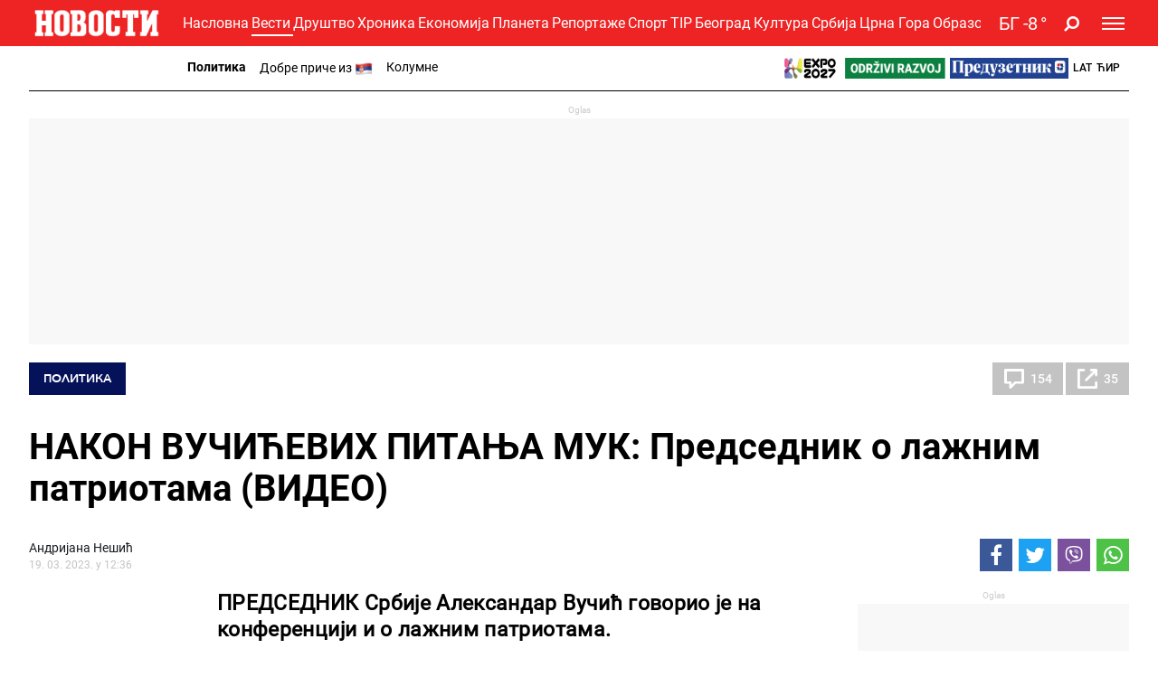

--- FILE ---
content_type: text/html; charset=UTF-8
request_url: https://www.novosti.rs/c/vesti/politika/1217372/nakon-vucicevih-pitanja-muk-predsednik-laznim-patriotama-video/komentari/posalji
body_size: 55854
content:
<!DOCTYPE html>
<html lang="sr">
    <head>
        <script type="text/javascript">
            var domain = window.location.hostname;
            if(domain == 'tip.rs' || domain == "www.tip.rs"){
                if(window.location.pathname != '/'){
                    window.location = 'https://www.novosti.rs' + window.location.pathname;
                }
            }

            if(domain == 'recepti.novosti.rs' || domain == "www.recepti.novosti.rs"){
                if(window.location.pathname != '/'){
                    window.location = 'https://www.novosti.rs' + window.location.pathname;
                }
            }
        </script>
        <link rel="shortcut icon" href="/favicon.ico">
        <meta charset="UTF-8">
        <meta name="viewport" content="width=device-width, initial-scale=1">
        <meta name="robots" content="max-image-preview:large">
                                    <script type="text/javascript">
                                let adsKeywords = {
                                    pageType: "article",
                                    category: "Vesti",
                                    subcategory: "Politika",
                                    articleId: "1217372",                            
                                    articleTags: [
                                        "Александар Вучић", "Александар Вучић","опозиција", "опозиција","лажне патриоте", "лажне патриоте",                                        
                                    ]                                    
                                }
                            </script>
                                
        <title>Pošalji komentar - НАКОН ВУЧИЋЕВИХ ПИТАЊА МУК: Председник о лажним патриотама (ВИДЕО) | Новости</title>
        
        <meta name="Description" content="ПРЕДСЕДНИК Србије Александар Вучић говорио је на конференцији и о лажним патриотама." />
<meta name="Keywords" content="ПРЕДСЕДНИК Србије Александар Вучић говорио је на конференцији и о лажним патриотама." />
<meta property="og:image" content="https://www.novosti.rs/data/images/2023-03-19/331212_336307271-143701588627496-7693314240445717327-n_f.jpg" />
<meta property="fb:app_id" content="261398138896368" />
<meta property="og:title" content="Након Вучићевих питања МУК" />
<meta property="og:type" content="article" />
<meta property="og:url" content="https://www.novosti.rs/c/vesti/politika/1217372/nakon-vucicevih-pitanja-muk-predsednik-laznim-patriotama-video/komentari/posalji" />
<meta property="og:site_name" content="NOVOSTI" />
<meta property="og:description" content="ПРЕДСЕДНИК Србије Александар Вучић говорио је на конференцији и о лажним патриотама." />
<meta name="twitter:site" content="@Novostionline" />
<meta name="twitter:title" content="Након Вучићевих питања МУК" />
<meta name="twitter:card" content="summary_large_image" />
<meta name="twitter:creator" content="@Novostionline" />
<meta name="twitter:description" content="ПРЕДСЕДНИК Србије Александар Вучић говорио је на конференцији и о лажним патриотама." />
<meta name="twitter:image" content="https://www.novosti.rs/data/images/2023-03-19/331212_336307271-143701588627496-7693314240445717327-n_f.jpg" />        
                
        <link rel="shortcut icon" href="/favicon.ico">

        <meta name="referrer" content="no-referrer-when-downgrade">

        <!--ios compatibility-->
        <meta name="apple-mobile-web-app-capable" content="yes">
        <meta name="apple-mobile-web-app-title" content="Novosti.rs">
        <link rel="apple-touch-icon" href="/files/apple-icon-144x144.png?v=105">


        <!--Android compatibility-->

        <meta name="mobile-web-app-capable" content="yes">
        <meta name="application-name" content="Novosti.rs">
        <link rel="icon" type="image/png" href="/files/android-icon-192x192.png?v=105">

        <!-- PRELOAD -->
        <link rel="preconnect" href="https://fonts.gstatic.com" crossorigin>
        <link rel="preconnect" href="https://fonts.googleapis.com" crossorigin>
        <link rel="preload" as="font" href="/files/css/fonts/roboto_bold/Roboto-Bold.woff" type="font/woff" crossorigin="anonymous">
        <link rel="preload" as="font" href="/files/css/fonts/roboto_regular/Roboto-Regular.woff" type="font/woff" crossorigin="anonymous">
        <link rel="preload" as="font" href="/files/css/fonts/roboto_light/Roboto-Light.woff" type="font/woff" crossorigin="anonymous">
        <link rel="preload" as="font" href="/files/css/fonts/roboto_medium/Roboto-Medium.woff" type="font/woff" crossorigin="anonymous">
        <link rel="preload" as="font" href="/files/css/fonts/Awesome/fontawesome-webfont.woff2?v=4.7.0" type="font/woff2" crossorigin="anonymous">
        <link rel="preload" as="font" href="/files/css/fonts/avenir_heavy/Avenir-Heavy.woff" type="font/woff" crossorigin="anonymous">
        <link rel="preload" as="font" href="/files/css/fonts/Avenir-BookOblique/AvenirLT-BookOblique.woff" type="font/woff" crossorigin="anonymous">
                        
        <!--Page plugin Css files-->
        <link rel="preload" as="style" href="/files/css/owl.carousel_1.css?v=105">
        <link rel="preload" as="style" href="/files/css/jquery.mCustomScrollbar_1.css?v=105">
        <link rel="preload" as="style" href="/files/css/chartist_1.css?v=105">
        <link rel="preload" as="style" href="/files/css/swiper.css?v=105">
        <link rel="preload" as="style" href="/files/css/dark-theme_1.css?v=105">
        <link rel="preload" as="style" href="/files/css/custom.css?v=105">


        
        <link href="/files/css/owl.carousel_1.css?v=105" rel="stylesheet" type="text/css"/>
        <link href="/files/css/jquery.mCustomScrollbar_1.css?v=105" rel="stylesheet" type="text/css"/>
        <link href="/files/css/chartist_1.css?v=105" rel="stylesheet" type="text/css"/>
        <link href="/files/css/swiper.css?v=105" rel="stylesheet" type="text/css"/>
        
        <!--Core CSS file-->
        <link href="/files/css/dark-theme_1.css?v=105" rel="stylesheet" type="text/css"/>
        <link href="/files/css/custom.css?v=105" rel="stylesheet" type="text/css"/>
        <link rel="preload" as="style" href="/files/css/jquery.fancybox.min.css">     
        <link href="/files/css/jquery.fancybox.min.css" rel="stylesheet" type="text/css"/> 


        


        <link rel="preload" as="script" href="/files/js/jquery.min.js?v=105">
        <link rel="preload" as="script" href="/files/js/bootstrap.bundle.min.js?v=105">
        <link rel="preload" as="script" href="/files/js/owl.carousel.min.js?v=105">
        <link rel="preload" as="script" href="/files/js/minify/jquery.mCustomScrollbar.js?v=105">
        <link rel="preload" as="script" href="/files/js/minify/chartist.js?v=105">
        <link rel="preload" as="script" href="/files/js/jquery.fancybox.min.js?v=105">
        <link rel="preload" as="script" href="/files/js/minify/poll.js?v=105">
        <link rel="preload" as="script" href="/files/js/swiper.min.js?v=105">
        <link rel="preload" as="script" href="/files/js/dark-theme/main.js?v=105" >
        

                
        <link href="/files/css/jquery.fancybox.min.css" media="screen" rel="stylesheet" type="text/css" />
<link href="https://www.novosti.rs/amp/vesti/politika/1217372/nakon-vucicevih-pitanja-muk-predsednik-laznim-patriotama-video" rel="amphtml" />
<link href="https://www.novosti.rs/c/vesti/politika/1217372/nakon-vucicevih-pitanja-muk-predsednik-laznim-patriotama-video" rel="canonical" />
<link href="https://www.novosti.rs/vesti/politika/1217372/nakon-vucicevih-pitanja-muk-predsednik-laznim-patriotama-video" hreflang="sr-Latn-rs" rel="alternate" />
<link href="https://www.novosti.rs/c/vesti/politika/1217372/nakon-vucicevih-pitanja-muk-predsednik-laznim-patriotama-video" hreflang="sr-Cyrl-rs" rel="alternate" />
                
                
         <script>window.gdprAppliesGlobally=true;if(!("cmp_id" in window)||window.cmp_id<1){window.cmp_id=0}if(!("cmp_cdid" in window)){window.cmp_cdid="0d30bf1684bc"}if(!("cmp_params" in window)){window.cmp_params=""}if(!("cmp_host" in window)){window.cmp_host="a.delivery.consentmanager.net"}if(!("cmp_cdn" in window)){window.cmp_cdn="cdn.consentmanager.net"}if(!("cmp_proto" in window)){window.cmp_proto="https:"}if(!("cmp_codesrc" in window)){window.cmp_codesrc="1"}window.cmp_getsupportedLangs=function(){var b=["DE","EN","FR","IT","NO","DA","FI","ES","PT","RO","BG","ET","EL","GA","HR","LV","LT","MT","NL","PL","SV","SK","SL","CS","HU","RU","SR","ZH","TR","UK","AR","BS"];if("cmp_customlanguages" in window){for(var a=0;a<window.cmp_customlanguages.length;a++){b.push(window.cmp_customlanguages[a].l.toUpperCase())}}return b};window.cmp_getRTLLangs=function(){var a=["AR"];if("cmp_customlanguages" in window){for(var b=0;b<window.cmp_customlanguages.length;b++){if("r" in window.cmp_customlanguages[b]&&window.cmp_customlanguages[b].r){a.push(window.cmp_customlanguages[b].l)}}}return a};window.cmp_getlang=function(j){if(typeof(j)!="boolean"){j=true}if(j&&typeof(cmp_getlang.usedlang)=="string"&&cmp_getlang.usedlang!==""){return cmp_getlang.usedlang}var g=window.cmp_getsupportedLangs();var c=[];var f=location.hash;var e=location.search;var a="languages" in navigator?navigator.languages:[];if(f.indexOf("cmplang=")!=-1){c.push(f.substr(f.indexOf("cmplang=")+8,2).toUpperCase())}else{if(e.indexOf("cmplang=")!=-1){c.push(e.substr(e.indexOf("cmplang=")+8,2).toUpperCase())}else{if("cmp_setlang" in window&&window.cmp_setlang!=""){c.push(window.cmp_setlang.toUpperCase())}else{if(a.length>0){for(var d=0;d<a.length;d++){c.push(a[d])}}}}}if("language" in navigator){c.push(navigator.language)}if("userLanguage" in navigator){c.push(navigator.userLanguage)}var h="";for(var d=0;d<c.length;d++){var b=c[d].toUpperCase();if(g.indexOf(b)!=-1){h=b;break}if(b.indexOf("-")!=-1){b=b.substr(0,2)}if(g.indexOf(b)!=-1){h=b;break}}if(h==""&&typeof(cmp_getlang.defaultlang)=="string"&&cmp_getlang.defaultlang!==""){return cmp_getlang.defaultlang}else{if(h==""){h="EN"}}h=h.toUpperCase();return h};(function(){var u=document;var v=u.getElementsByTagName;var h=window;var o="";var b="_en";if("cmp_getlang" in h){o=h.cmp_getlang().toLowerCase();if("cmp_customlanguages" in h){for(var q=0;q<h.cmp_customlanguages.length;q++){if(h.cmp_customlanguages[q].l.toUpperCase()==o.toUpperCase()){o="en";break}}}b="_"+o}function x(i,e){var w="";i+="=";var s=i.length;var d=location;if(d.hash.indexOf(i)!=-1){w=d.hash.substr(d.hash.indexOf(i)+s,9999)}else{if(d.search.indexOf(i)!=-1){w=d.search.substr(d.search.indexOf(i)+s,9999)}else{return e}}if(w.indexOf("&")!=-1){w=w.substr(0,w.indexOf("&"))}return w}var k=("cmp_proto" in h)?h.cmp_proto:"https:";if(k!="http:"&&k!="https:"){k="https:"}var g=("cmp_ref" in h)?h.cmp_ref:location.href;var j=u.createElement("script");j.setAttribute("data-cmp-ab","1");var c=x("cmpdesign","cmp_design" in h?h.cmp_design:"");var f=x("cmpregulationkey","cmp_regulationkey" in h?h.cmp_regulationkey:"");var r=x("cmpgppkey","cmp_gppkey" in h?h.cmp_gppkey:"");var n=x("cmpatt","cmp_att" in h?h.cmp_att:"");j.src=k+"//"+h.cmp_host+"/delivery/cmp.php?"+("cmp_id" in h&&h.cmp_id>0?"id="+h.cmp_id:"")+("cmp_cdid" in h?"&cdid="+h.cmp_cdid:"")+"&h="+encodeURIComponent(g)+(c!=""?"&cmpdesign="+encodeURIComponent(c):"")+(f!=""?"&cmpregulationkey="+encodeURIComponent(f):"")+(r!=""?"&cmpgppkey="+encodeURIComponent(r):"")+(n!=""?"&cmpatt="+encodeURIComponent(n):"")+("cmp_params" in h?"&"+h.cmp_params:"")+(u.cookie.length>0?"&__cmpfcc=1":"")+"&l="+o.toLowerCase()+"&o="+(new Date()).getTime();j.type="text/javascript";j.async=true;if(u.currentScript&&u.currentScript.parentElement){u.currentScript.parentElement.appendChild(j)}else{if(u.body){u.body.appendChild(j)}else{var t=v("body");if(t.length==0){t=v("div")}if(t.length==0){t=v("span")}if(t.length==0){t=v("ins")}if(t.length==0){t=v("script")}if(t.length==0){t=v("head")}if(t.length>0){t[0].appendChild(j)}}}var m="js";var p=x("cmpdebugunminimized","cmpdebugunminimized" in h?h.cmpdebugunminimized:0)>0?"":".min";var a=x("cmpdebugcoverage","cmp_debugcoverage" in h?h.cmp_debugcoverage:"");if(a=="1"){m="instrumented";p=""}var j=u.createElement("script");j.src=k+"//"+h.cmp_cdn+"/delivery/"+m+"/cmp"+b+p+".js";j.type="text/javascript";j.setAttribute("data-cmp-ab","1");j.async=true;if(u.currentScript&&u.currentScript.parentElement){u.currentScript.parentElement.appendChild(j)}else{if(u.body){u.body.appendChild(j)}else{var t=v("body");if(t.length==0){t=v("div")}if(t.length==0){t=v("span")}if(t.length==0){t=v("ins")}if(t.length==0){t=v("script")}if(t.length==0){t=v("head")}if(t.length>0){t[0].appendChild(j)}}}})();window.cmp_addFrame=function(b){if(!window.frames[b]){if(document.body){var a=document.createElement("iframe");a.style.cssText="display:none";if("cmp_cdn" in window&&"cmp_ultrablocking" in window&&window.cmp_ultrablocking>0){a.src="//"+window.cmp_cdn+"/delivery/empty.html"}a.name=b;a.setAttribute("title","Intentionally hidden, please ignore");a.setAttribute("role","none");a.setAttribute("tabindex","-1");document.body.appendChild(a)}else{window.setTimeout(window.cmp_addFrame,10,b)}}};window.cmp_rc=function(h){var b=document.cookie;var f="";var d=0;while(b!=""&&d<100){d++;while(b.substr(0,1)==" "){b=b.substr(1,b.length)}var g=b.substring(0,b.indexOf("="));if(b.indexOf(";")!=-1){var c=b.substring(b.indexOf("=")+1,b.indexOf(";"))}else{var c=b.substr(b.indexOf("=")+1,b.length)}if(h==g){f=c}var e=b.indexOf(";")+1;if(e==0){e=b.length}b=b.substring(e,b.length)}return(f)};window.cmp_stub=function(){var a=arguments;__cmp.a=__cmp.a||[];if(!a.length){return __cmp.a}else{if(a[0]==="ping"){if(a[1]===2){a[2]({gdprApplies:gdprAppliesGlobally,cmpLoaded:false,cmpStatus:"stub",displayStatus:"hidden",apiVersion:"2.0",cmpId:31},true)}else{a[2](false,true)}}else{if(a[0]==="getUSPData"){a[2]({version:1,uspString:window.cmp_rc("")},true)}else{if(a[0]==="getTCData"){__cmp.a.push([].slice.apply(a))}else{if(a[0]==="addEventListener"||a[0]==="removeEventListener"){__cmp.a.push([].slice.apply(a))}else{if(a.length==4&&a[3]===false){a[2]({},false)}else{__cmp.a.push([].slice.apply(a))}}}}}}};window.cmp_gpp_ping=function(){return{gppVersion:"1.0",cmpStatus:"stub",cmpDisplayStatus:"hidden",supportedAPIs:["tcfca","usnat","usca","usva","usco","usut","usct"],cmpId:31}};window.cmp_gppstub=function(){var a=arguments;__gpp.q=__gpp.q||[];if(!a.length){return __gpp.q}var g=a[0];var f=a.length>1?a[1]:null;var e=a.length>2?a[2]:null;if(g==="ping"){return window.cmp_gpp_ping()}else{if(g==="addEventListener"){__gpp.e=__gpp.e||[];if(!("lastId" in __gpp)){__gpp.lastId=0}__gpp.lastId++;var c=__gpp.lastId;__gpp.e.push({id:c,callback:f});return{eventName:"listenerRegistered",listenerId:c,data:true,pingData:window.cmp_gpp_ping()}}else{if(g==="removeEventListener"){var h=false;__gpp.e=__gpp.e||[];for(var d=0;d<__gpp.e.length;d++){if(__gpp.e[d].id==e){__gpp.e[d].splice(d,1);h=true;break}}return{eventName:"listenerRemoved",listenerId:e,data:h,pingData:window.cmp_gpp_ping()}}else{if(g==="getGPPData"){return{sectionId:3,gppVersion:1,sectionList:[],applicableSections:[0],gppString:"",pingData:window.cmp_gpp_ping()}}else{if(g==="hasSection"||g==="getSection"||g==="getField"){return null}else{__gpp.q.push([].slice.apply(a))}}}}}};window.cmp_msghandler=function(d){var a=typeof d.data==="string";try{var c=a?JSON.parse(d.data):d.data}catch(f){var c=null}if(typeof(c)==="object"&&c!==null&&"__cmpCall" in c){var b=c.__cmpCall;window.__cmp(b.command,b.parameter,function(h,g){var e={__cmpReturn:{returnValue:h,success:g,callId:b.callId}};d.source.postMessage(a?JSON.stringify(e):e,"*")})}if(typeof(c)==="object"&&c!==null&&"__uspapiCall" in c){var b=c.__uspapiCall;window.__uspapi(b.command,b.version,function(h,g){var e={__uspapiReturn:{returnValue:h,success:g,callId:b.callId}};d.source.postMessage(a?JSON.stringify(e):e,"*")})}if(typeof(c)==="object"&&c!==null&&"__tcfapiCall" in c){var b=c.__tcfapiCall;window.__tcfapi(b.command,b.version,function(h,g){var e={__tcfapiReturn:{returnValue:h,success:g,callId:b.callId}};d.source.postMessage(a?JSON.stringify(e):e,"*")},b.parameter)}if(typeof(c)==="object"&&c!==null&&"__gppCall" in c){var b=c.__gppCall;window.__gpp(b.command,function(h,g){var e={__gppReturn:{returnValue:h,success:g,callId:b.callId}};d.source.postMessage(a?JSON.stringify(e):e,"*")},"parameter" in b?b.parameter:null,"version" in b?b.version:1)}};window.cmp_setStub=function(a){if(!(a in window)||(typeof(window[a])!=="function"&&typeof(window[a])!=="object"&&(typeof(window[a])==="undefined"||window[a]!==null))){window[a]=window.cmp_stub;window[a].msgHandler=window.cmp_msghandler;window.addEventListener("message",window.cmp_msghandler,false)}};window.cmp_setGppStub=function(a){if(!(a in window)||(typeof(window[a])!=="function"&&typeof(window[a])!=="object"&&(typeof(window[a])==="undefined"||window[a]!==null))){window[a]=window.cmp_gppstub;window[a].msgHandler=window.cmp_msghandler;window.addEventListener("message",window.cmp_msghandler,false)}};window.cmp_addFrame("__cmpLocator");if(!("cmp_disableusp" in window)||!window.cmp_disableusp){window.cmp_addFrame("__uspapiLocator")}if(!("cmp_disabletcf" in window)||!window.cmp_disabletcf){window.cmp_addFrame("__tcfapiLocator")}if(!("cmp_disablegpp" in window)||!window.cmp_disablegpp){window.cmp_addFrame("__gppLocator")}window.cmp_setStub("__cmp");if(!("cmp_disabletcf" in window)||!window.cmp_disabletcf){window.cmp_setStub("__tcfapi")}if(!("cmp_disableusp" in window)||!window.cmp_disableusp){window.cmp_setStub("__uspapi")}if(!("cmp_disablegpp" in window)||!window.cmp_disablegpp){window.cmp_setGppStub("__gpp")};</script> <script type="text/javascript" async src="https://securepubads.g.doubleclick.net/tag/js/gpt.js"></script>
<script type="text/javascript" async src="https://ocdn.eu/mis/wrapper/novosti.rs/28052025/prebid.js"></script>
<script type="text/javascript" async src="https://ocdn.eu/mis/wrapper/novosti.rs/19012026/ads.min.js"></script><!-- (C)2000-2020 Gemius SA - gemiusPrism  / novosti.rs/Novosti - Novi Portal - od Jula 2020/Vesti -->
<script type="text/javascript">
<!--//--><![CDATA[//><!--
var pp_gemius_identifier = 'ndBAV.NqM0IUx3eZxuVtfYXDfSTpCa8jmyEP1D1KDAr.F7';
// lines below shouldn't be edited
function gemius_pending(i) { window[i] = window[i] || function() {var x = window[i+'_pdata'] = window[i+'_pdata'] || []; x[x.length]=arguments;};};gemius_pending('gemius_hit'); gemius_pending('gemius_event'); gemius_pending('pp_gemius_hit'); gemius_pending('pp_gemius_event');(function(d,t) {try {var gt=d.createElement(t),s=d.getElementsByTagName(t)[0],l='http'+((location.protocol=='https:')?'s':''); gt.setAttribute('async','async');gt.setAttribute('defer','defer'); gt.src=l+'://gars.hit.gemius.pl/xgemius.js'; s.parentNode.insertBefore(gt,s);} catch (e) {}})(document,'script');
//--><!]]>
</script><script async src="//ads.smn.rs/dmpcnt.js?cntoid=24f41515-2164-40f7-af62-bac5269f04e3" async="async"></script><script type="text/javascript">
!function(){"use strict";function e(e){var t=!(arguments.length>1&&void 0!==arguments[1])||arguments[1],c=document.createElement("script");c.src=e,t?c.type="module":(c.async=!0,c.type="text/javascript",c.setAttribute("nomodule",""));var n=document.getElementsByTagName("script")[0];n.parentNode.insertBefore(c,n)}!function(t,c){!function(t,c,n){var a,o,r;n.accountId=c,null!==(a=t.marfeel)&&void 0!==a||(t.marfeel={}),null!==(o=(r=t.marfeel).cmd)&&void 0!==o||(r.cmd=[]),t.marfeel.config=n;var i="https://sdk.mrf.io/statics";e("".concat(i,"/marfeel-sdk.js?id=").concat(c),!0),e("".concat(i,"/marfeel-sdk.es5.js?id=").concat(c),!1)}(t,c,arguments.length>2&&void 0!==arguments[2]?arguments[2]:{})}(window,3572,{})}();
</script><script async src="//pahtsx.tech/c/novosti.rs.js"></script><link rel="dns-prefetch" href="https://c.aklamator.com" />
<script>var akla_sec="aNovRsingle";</script>
<script async src="https://s.aklamator.com/i/w.js"></script>
        <!-- Google Tag Manager -->
        <script>(function(w,d,s,l,i){w[l]=w[l]||[];w[l].push({'gtm.start':
        new Date().getTime(),event:'gtm.js'});var f=d.getElementsByTagName(s)[0],
        j=d.createElement(s),dl=l!='dataLayer'?'&l='+l:'';j.async=true;j.src=
        'https://www.googletagmanager.com/gtm.js?id='+i+dl;f.parentNode.insertBefore(j,f);
        })(window,document,'script','dataLayer','GTM-MM7NTF8');</script>
        <!-- End Google Tag Manager -->
        
        
            <!-- Google tag (gtag.js) --> 
            <script async src="https://www.googletagmanager.com/gtag/js?id=G-7XXYR8SP63"></script> 
            <script> window.dataLayer = window.dataLayer || []; 
            function gtag(){dataLayer.push(arguments);} 
            gtag('js', new Date()); gtag('config', 'G-7XXYR8SP63'); 
            </script>
                    
        <style>
            .header-bottom {
                background-color: #ED2324;
            }
        </style>     
        
    </head>
    <body>        
                <!-- Google Tag Manager (noscript) -->
        <noscript><iframe src="https://www.googletagmanager.com/ns.html?id=GTM-MM7NTF8"
        height="0" width="0" style="display:none;visibility:hidden"></iframe></noscript>
        <!-- End Google Tag Manager (noscript) -->      

         <div id="Adhesion" class="wrapperAd"></div>
        <div class="big-banner banner-left" >
         <div id="Branding_Left" class="wrapperAd"></div>        </div>
        
        <div class="big-banner banner-right" >
         <div id="Branding_Right" class="wrapperAd"></div>        </div>

                            <header data-category="#ED2324">
                        <div class="header-inner">
                            <section class="d-none text-center category-bg header-top">
                                <div class="container">
                                    <div class="banner mx-auto">
                                        
                                    </div>
                                </div>
                            </section>
                            <section class="header-bottom category-bg">
                                <div class="container">
                                    <nav class="navbar  navbar-dark p-0">
                                        <a class="navbar-brand mr-1" href="https://www.novosti.rs/c">
                                            <img srcset="/files/img/logo-small.png?v=105 200w, /files/img/logo-small.png?v=105 120w" src="/files/img/logo-small.png?v=105" alt=""/>
                                        </a>

                                        	<ul class='d-none d-lg-block category-menu owl-carousel list-unstyled mb-0'><li><a class='' href='/c'>Насловна</a></li><li class='d-lg-none'><a class='' href='/c/najnovije-vesti'>Најновије</a></li><li><a class='active' href='/c/vesti'>Вести</a></li><li><a class='' href='/c/drustvo'>Друштво</a></li><li><a class='' href='/c/hronika'>Хроника</a></li><li><a class='' href='/c/ekonomija'>Економија</a></li><li><a class='' href='/c/planeta'>Планета</a></li><li><a class='' href='/c/reportaze'>Репортаже</a></li><li><a class='' href='/c/sport'>Спорт</a></li><li><a class='' href='/c/tip'>TIP</a></li><li><a class='' href='/c/beograd'>Београд</a></li><li><a class='' href='/c/kultura'>Култура</a></li><li><a class='' href='/c/srbija'>Србија</a></li><li><a class='' href='/c/crna-gora'>Црна Гора</a></li><li><a class='' href='/c/obrazovanje'>Образовање</a></li></ul>                                        
                                        
                                        <ul class="language-menu list-unstyled d-flex align-items-center ml-auto mb-0 d-lg-none">
                                            <li><a class='lat-link active' href="/">Lat</a></li>
                                            <li><a class='cir-link' href="/c">Ћир</a></li>
                                        </ul>

                                        
                <a href='/vremenska-prognoza-za-gradove-beograd-nis-novi-sad/792680/beograd' class='weather d-flex align-items-center ml-1 ml-xm-3'>
                    <div class='weather-temperature'><span class='mr-1'>БГ</span><span>-8 </span>&deg;</div>
                    
                
                </a>
                                                        <a title='Pretraga' href="/c/pretraga" class="search-icon fa fa-search ml-2 ml-xm-3"></a>


                                        
                <button class='navbar-toggler ml-1 ml-xm-3' type='button' data-toggle='collapse' data-target='#main-menu' aria-controls='main-menu' aria-expanded='false' aria-label='Toggle navigation'>
                    <span></span>
                    <span></span>
                    <span></span>
                </button>

                <div class='collapse navbar-collapse' id='main-menu'>
                    <div class='menu-wrapper'>
                        <ul class='navbar-nav main-menu flex-lg-row list-unstyled'>
                
                    <li class='main-menu-item d-block d-lg-none' data-category='#ed2324'>
                        <a class='text-uppercase' href='/c'>
                            <span class='menu-text category-border'>Насловна</span> 
                        </a>
                    </li>
                    <li class='main-menu-item d-block d-lg-none' data-category='#ed2324'>
                        <a class='text-uppercase' href='/c/najnovije-vesti'>
                            <span class='menu-text category-border'>Најновије вести</span> 
                        </a>
                    </li>
                        
                            <li class='main-menu-item' data-category='#ED2324'>
                                <a class='text-uppercase' href='/c/vesti'>
                                    <span class='menu-text category-border'>Вести</span> 
                                    <span class='fa fa-angle-up toggle-submenu'></span>
                                </a>

                        
                                <ul class='submenu list-unstyled'>
                            <li class='submenu-item'><a href='/c/vesti/politika'>Политика</a></li><li class='submenu-item'><a href='/c/vesti/dobre-price'>Добре приче из </a></li><li class='submenu-item'><a href='/c/vesti/kolumne'>Колумне</a></li>
                                </ul>
                            
                            </li>
                        
                            <li class='main-menu-item' data-category='#980606'>
                                <a class='text-uppercase' href='/c/drustvo'>
                                    <span class='menu-text category-border'>Друштво</span> 
                                    <span class='fa fa-angle-down toggle-submenu'></span>
                                </a>

                        
                                <ul class='submenu list-unstyled'>
                            <li class='submenu-item'><a href='/c/drustvo/vesti'>Вести</a></li><li class='submenu-item'><a href='/c/drustvo/feljton'>Фељтон</a></li><li class='submenu-item'><a href='/c/drustvo/penzioneri'>Пензионери</a></li>
                                </ul>
                            
                            </li>
                        
                            <li class='main-menu-item' data-category='#008080'>
                                <a class='text-uppercase' href='/c/hronika'>
                                    <span class='menu-text category-border'>Хроника</span> 
                                    <span class='fa fa-angle-down toggle-submenu'></span>
                                </a>

                        
                                <ul class='submenu list-unstyled'>
                            <li class='submenu-item'><a href='/c/hronika/zlocin'>Злочин</a></li><li class='submenu-item'><a href='/c/hronika/hapsenja-i-istraga'>Хапшења и истрага</a></li><li class='submenu-item'><a href='/c/hronika/sudjenja'>Суђења</a></li><li class='submenu-item'><a href='/c/hronika/nesrece'>Несреће</a></li>
                                </ul>
                            
                            </li>
                        
                            <li class='main-menu-item' data-category='#981C8F'>
                                <a class='text-uppercase' href='/c/recepti'>
                                    <span class='menu-text category-border'>Рецепти</span> 
                                    <span class='fa fa-angle-down toggle-submenu'></span>
                                </a>

                        
                                <ul class='submenu list-unstyled'>
                            <li class='submenu-item'><a href='/c/recepti/torte-i-kolaci'>Торте и колачи</a></li><li class='submenu-item'><a href='/c/recepti/salate-i-corbe'>Салате и чорбе</a></li><li class='submenu-item'><a href='/c/recepti/bakini-recepti'>Бакини рецепти</a></li><li class='submenu-item'><a href='/c/recepti/rucak-dana'>Ручак дана</a></li><li class='submenu-item'><a href='/c/recepti/peciva-i-pite'>Пецива и пите</a></li><li class='submenu-item'><a href='/c/recepti/posalji-recept'>Пошаљи рецепт</a></li>
                                </ul>
                            
                            </li>
                        
                            <li class='main-menu-item' data-category='#99005b'>
                                <a title='Magazin Novosti' class='text-uppercase' href='https://www.magazin.novosti.rs#utm_source=novosti&utm_medium=web&utm_campaign=2026-01-21'>
                                    <span class='menu-text category-border'>Magazin</span> 
                                </a>
                            </li>
                        
                            <li class='main-menu-item' data-category='#008000'>
                                <a class='text-uppercase' href='/c/ekonomija'>
                                    <span class='menu-text category-border'>Економија</span> 
                                    <span class='fa fa-angle-down toggle-submenu'></span>
                                </a>

                        
                                <ul class='submenu list-unstyled'>
                            <li class='submenu-item'><a href='/c/ekonomija/vesti'>Вести</a></li><li class='submenu-item'><a href='/c/ekonomija/poljoprivreda'>Пољопривреда</a></li><li class='submenu-item'><a href='/c/ekonomija/preduzetnik'>Предузетник</a></li>
                                </ul>
                            
                            </li>
                        
                            <li class='main-menu-item' data-category='#005B8C'>
                                <a class='text-uppercase' href='/c/planeta'>
                                    <span class='menu-text category-border'>Планета</span> 
                                    <span class='fa fa-angle-down toggle-submenu'></span>
                                </a>

                        
                                <ul class='submenu list-unstyled'>
                            <li class='submenu-item'><a href='/c/planeta/svet'>Свет</a></li><li class='submenu-item'><a href='/c/planeta/region'>Регион</a></li>
                                </ul>
                            
                            </li>
                        
                            <li class='main-menu-item' data-category='#28B2F0'>
                                <a class='text-uppercase' href='/c/reportaze'>
                                    <span class='menu-text category-border'>Репортаже</span> 
                                    <span class='fa fa-angle-down toggle-submenu'></span>
                                </a>

                        
                                <ul class='submenu list-unstyled'>
                            <li class='submenu-item'><a href='/c/reportaze/vesti'>Вести</a></li><li class='submenu-item'><a href='/c/reportaze/najplemenitiji-podvig'>Најплеменитији подвиг</a></li>
                                </ul>
                            
                            </li>
                        
                            <li class='main-menu-item' data-category='#99005b'>
                                <a href='/expo-2027'>
                                    <span class='menu-text'>
                                        <img src='/files/img/expo27/header-logo.png' height='20'>
                                    </span>
                                </a>
                            </li>
                            <li class='main-menu-item' data-category='#99005b'>
                                <a href='/odrzivi-razvoj'>
                                    <span class='menu-text'>
                                        <img src='/files/img/odrzivi-razvoj.png' height='20'>
                                    </span>
                                </a>
                            </li>
                            <li class='main-menu-item' data-category='#99005b'>
                                <a href='/ekonomija/preduzetnik'>
                                    <span class='menu-text'>
                                        <img src='/files/img/preduzetnik-logo.png' height='20'>
                                    </span>
                                </a>
                            </li>
                        
                                <li class='main-menu-item' data-category='#ed2324'>
                                    <a class='text-uppercase' target='_blank' href='https://video.novosti.rs/' title='Video redakcija Novosti'>
                                        <span class='menu-text category-border'>Видео</span> 
                                    </a>
                                </li>
                        
                            <li class='main-menu-item' data-category='#636D17'>
                                <a class='text-uppercase' href='/c/sport'>
                                    <span class='menu-text category-border'>Спорт</span> 
                                    <span class='fa fa-angle-down toggle-submenu'></span>
                                </a>

                        
                                <ul class='submenu list-unstyled'>
                            <li class='submenu-item'><a href='/c/sport/fudbal' style='display: inline-block;margin: 5px 0;'><img src='/files/img/soccer-fudbal-logo.png' height='30px'></a></li><li class='submenu-item'><a href='/c/sport/kosarka'>Кошарка</a></li><li class='submenu-item'><a href='/c/sport/tenis'>Тенис</a></li><li class='submenu-item'><a href='/c/sport/ostali-sportovi'>Остали спортови</a></li><li class='submenu-item'><a href='/sport/sportski-video'>Спортски видео</a></li><li class='submenu-item'><a href='/soccerbet' style='display: inline-block;margin: 5px 0;'><img src='/files/img/soccer-logo-meni.png' height='30px'></a></li>
                                </ul>
                            
                            </li>
                        
                            <li class='main-menu-item' data-category='#FFD231'>
                                <a class='text-uppercase' href='/c/tip'>
                                    <span class='menu-text category-border'>TIP</span> 
                                    <span class='fa fa-angle-down toggle-submenu'></span>
                                </a>

                        
                                <ul class='submenu list-unstyled'>
                            <li class='submenu-item'><a href='/c/tip/tip-fudbal'>Тип фудбал</a></li><li class='submenu-item'><a href='/c/tip/tip-dana'>Тип дана</a></li><li class='submenu-item'><a href='/c/tip/tip-ostali-sportovi'>ТИП остали спортови</a></li><li class='submenu-item'><a href='/c/tip/tip-asova'>Тип Асова</a></li><li class='submenu-item'><a href='/c/tip/vesti'>Вести</a></li>
                                </ul>
                            
                            </li>
                        
                                <li class='main-menu-item' data-category='#2424D9'>
                                    <a class='text-uppercase' href='/c/panorama'>
                                        <span class='menu-text category-border'>Панорама</span> 
                                    </a>
                                </li>

                            
                                <li class='main-menu-item' data-category='#004E46'>
                                    <a class='text-uppercase' href='/c/beograd'>
                                        <span class='menu-text category-border'>Београд</span> 
                                    </a>
                                </li>

                            
                            <li class='main-menu-item' data-category='#622956'>
                                <a class='text-uppercase' href='/c/kultura'>
                                    <span class='menu-text category-border'>Култура</span> 
                                    <span class='fa fa-angle-down toggle-submenu'></span>
                                </a>

                        
                                <ul class='submenu list-unstyled'>
                            <li class='submenu-item'><a href='/c/kultura/vesti'>Вести</a></li><li class='submenu-item'><a href='/c/kultura/dodatak-kultura'>Додатак Култура</a></li><li class='submenu-item'><a href='/c/kultura/tv-novosti'>ТВ Новости</a></li>
                                </ul>
                            
                            </li>
                        
                                <li class='main-menu-item' data-category='#6020BB'>
                                    <a class='text-uppercase' href='/c/dr-novosti'>
                                        <span class='menu-text category-border'>Др Новости</span> 
                                    </a>
                                </li>

                            
                                <li class='main-menu-item' data-category='#D6903D'>
                                    <a class='text-uppercase' href='/c/srbija'>
                                        <span class='menu-text category-border'>Србија</span> 
                                    </a>
                                </li>

                            
                                <li class='main-menu-item' data-category='#6C6D68'>
                                    <a class='text-uppercase' href='/c/crna-gora'>
                                        <span class='menu-text category-border'>Црна Гора</span> 
                                    </a>
                                </li>

                            
                                <li class='main-menu-item' data-category='#0C179C'>
                                    <a class='text-uppercase' href='/c/republika-srpska'>
                                        <span class='menu-text category-border'>Република Српска</span> 
                                    </a>
                                </li>

                            
                                <li class='main-menu-item' data-category='#DE788C'>
                                    <a class='text-uppercase' href='/c/scena'>
                                        <span class='menu-text category-border'>Сцена</span> 
                                    </a>
                                </li>

                            
                                <li class='main-menu-item' data-category='#4E8914'>
                                    <a class='text-uppercase' href='/c/obrazovanje'>
                                        <span class='menu-text category-border'>Образовање</span> 
                                    </a>
                                </li>

                            
                                <li class='main-menu-item' data-category='#ED2324'>
                                    <a class='text-uppercase' href='/c/galerije'>
                                        <span class='menu-text category-border'>Галерије</span> 
                                    </a>
                                </li>

                            
                <li class='main-menu-item' data-category='#ed2324'>
                        <a class='text-uppercase' target='_blank' href='https://citulje.novosti.rs/'>
                            <span class='menu-text category-border'>Čitulje</span>
                        </a>
                </li>
                
                <li class='main-menu-item' data-category='#ed2324'>
                        <a class='text-uppercase' target='_blank' href='https://www.nportal.rs/'>
                            <span class='menu-text category-border'>Нпортал</span>
                        </a>
                </li>
                
                <li class='main-menu-item' data-category='#ed2324'>
                        <a class='text-uppercase' target='_blank' href='https://radionovosti.com/'>
                            <span class='menu-text category-border'>Дигитални радио</span>
                        </a>
                </li>
                
                        </ul>
                    </div>
                </div>
                                                        
                                    </nav>
                                </div>
                            </section>
                        </div>
                    </header>
                                
                    
                <div class='new-mobile-menu-wrapper'>
                    <div class='category-menu-wrapper'>                   
                        <ul class='d-lg-none category-menu-mobile list-unstyled mb-0'>
                
                            <li>
                                <a class='' href='/c/vesti'>
                                    Вести
                                </a>
                            </li>

                        
                            <li>
                                <a class='' href='/c/drustvo'>
                                    Друштво
                                </a>
                            </li>

                        
                            <li>
                                <a class='' href='/c/hronika'>
                                    Хроника
                                </a>
                            </li>

                        
                            <li>
                                <a class='' href='/c/recepti'>
                                    Рецепти
                                </a>
                            </li>

                        
                            <li>
                                <a class='' href='/c/ekonomija'>
                                    Економија
                                </a>
                            </li>

                        
                            <li>
                                <a class='' href='/c/planeta'>
                                    Планета
                                </a>
                            </li>

                        
                            <li>
                                <a class='' href='/c/reportaze'>
                                    Репортаже
                                </a>
                            </li>

                        
                            <li>
                                <a class='' href='/c/sport'>
                                    Спорт
                                </a>
                            </li>

                        
                            <li>
                                <a class='' href='/c/tip'>
                                    TIP
                                </a>
                            </li>

                        
                            <li>
                                <a class='' href='/c/panorama'>
                                    Панорама
                                </a>
                            </li>

                        
                            <li>
                                <a class='' href='/c/beograd'>
                                    Београд
                                </a>
                            </li>

                        
                            <li>
                                <a class='' href='/c/kultura'>
                                    Култура
                                </a>
                            </li>

                        
                            <li>
                                <a class='' href='/c/dr-novosti'>
                                    Др Новости
                                </a>
                            </li>

                        
                            <li>
                                <a class='' href='/c/srbija'>
                                    Србија
                                </a>
                            </li>

                        
                            <li>
                                <a class='' href='/c/crna-gora'>
                                    Црна Гора
                                </a>
                            </li>

                        
                            <li>
                                <a class='' href='/c/republika-srpska'>
                                    Република Српска
                                </a>
                            </li>

                        
                            <li>
                                <a class='' href='/c/scena'>
                                    Сцена
                                </a>
                            </li>

                        
                            <li>
                                <a class='' href='/c/odrzivi-razvoj'>
                                    Одрживи развој
                                </a>
                            </li>

                        <li><a class='' href='/c/obrazovanje'>Образовање</a></li>
                            <li>
                                <a class='' href='/c/galerije'>
                                    Галерије
                                </a>
                            </li>

                        
                            <li>
                                <a target='_blank' href='https://citulje.novosti.rs/'>
                                    Čitulje
                                </a>
                            </li>
                
                            <li>
                                    <a target='_blank' href='https://www.nportal.rs/'>
                                        Нпортал
                                    </a>
                            </li>
                
                            <li>
                                    <a target='_blank' href='https://radionovosti.com/'>
                                        Дигитални радио
                                    </a>
                            </li>
                
                        </ul>
                    </div>
                
                <nav class='subcategory-nav d-block bg-white'>
                    <div class='container d-flex'>
                        <ul class='subcategory-menu list-unstyled d-flex mb-0'>
                <li class='subcategory-item'><a class='active'  href='/c/vesti/politika'>Политика</a></li><li class='subcategory-item'><a  href='/c/vesti/dobre-price'>Добре приче из <img src="/files/img/flag-new/srbija.png" width="20" height="20"></a></li><li class='subcategory-item'><a  href='/c/vesti/kolumne'>Колумне</a></li>
                        </ul>
                        <ul class='language-menu list-unstyled d-none d-lg-flex align-items-center ml-auto mb-0'>
                        <li class='mr-1'><a title='EXPO 2027' href='/expo-2027'><img alt='EXPO 2027' src='/files/img/expo27/header-logo.png' height='23px'></a></li>
                            <li class='mr-1'><a title='Odrzivi razvoj' href='/odrzivi-razvoj'><img alt='Odrzivi razvoj' src='/files/img/odrzivi-razvoj.png' height='23px'></a></li>
                            <li class='mr-1'><a title='Preduzetnik' href='/ekonomija/preduzetnik'><img alt='Preduzetnik' src='/files/img/preduzetnik-logo.png' height='23px'></a></li>
                            <li class='mr-1'><a class='lat-link' href='/'>Lat</a></li>
                            <li class='mr-2'><a class='cir-link' href='/c'>Ћир</a></li>
                        </ul>
                    </div>
                </nav>
            </div>
                
                                  
        
        
        <main>
            <div class='main-separator pb-1 pb-lg-2'></div>
             <div class='container desktop-bnr d-none d-lg-block'><div class='bnr billboard w-100 mb-1 mb-lg-2 w-100 bnr-mobile-100 bnr-desktop-250 bnr-vertical-content-mobile bnr-vertical-content-desktop'><div class='text-center'><div id="Billboard" class="wrapperAd"></div></div></div></div>            

<div class="page-content-wrapper">
    <div class="container">
        <div class="single-news mb-3 mt-3" data-category="#051259">
            <section class="single-news-header">
                <div class="d-flex justify-content-between  mb-4">
                    <a href="/c/vesti/politika" class="news-item-category category-bg rounded-0 text-white text-uppercase btn px-3 py-1">Политика</a>

                    <div class="news-info d-flex align-items-center justify-content-between">
                        <div class="social-sharing d-flex align-items-center">
                                                                    <a class="news-comments-reference news-comment align-items-center d-flex">
                                            <span class="news-comment-icon d-block"></span>
                                            <span class="news-comment-number d-block">154</span>
                                        </a>
                                                                <a href="#" class="news-share d-flex align-items-center">
                                <span class="news-share-icon d-block"></span>
                                <span class="news-share-number d-block number-of-shares" data-number-of-shares='35'>35</span>
                            </a>
                        </div>
                    </div><!--.news-info end-->
                </div>

                <h1 class="news-title mb-3 order-2 h2 pb-3 pt-3">
                    <a href='/c/vesti/politika/1217372/nakon-vucicevih-pitanja-muk-predsednik-laznim-patriotama-video'>НАКОН ВУЧИЋЕВИХ ПИТАЊА МУК: Председник о лажним патриотама (ВИДЕО)</a>
                </h1>

                <div class="news-info d-flex  align-items-center justify-content-between mt-lg-3 mb-lg-3 mt-1 mb-1">
                    <div class="d-flex align-items-center mr-1 single-author-info">
                                                
                        <div class="">
                            <a href='/c/autor/70/andrijana-nesic' class='news-author'>Андријана Нешић</a>                            <p class="date-published">19. 03. 2023. у 12:36</p>
                        </div>
                    </div>
                    <div class="social-sharing d-flex align-items-center">
                        <div class='add-reaction' data-news-id="1217372">
                            
                <a class="fa fa-facebook" href="https://www.facebook.com/sharer.php?u=https%3A%2F%2Fwww.novosti.rs%2Fc%2Fvesti%2Fpolitika%2F1217372%2Fnakon-vucicevih-pitanja-muk-predsednik-laznim-patriotama-video" target="_blank"></a>
                <a class="fa fa-twitter" href="https://twitter.com/intent/tweet?text=%D0%9D%D0%90%D0%9A%D0%9E%D0%9D+%D0%92%D0%A3%D0%A7%D0%98%D0%8B%D0%95%D0%92%D0%98%D0%A5+%D0%9F%D0%98%D0%A2%D0%90%D0%8A%D0%90+%D0%9C%D0%A3%D0%9A%3A+%D0%9F%D1%80%D0%B5%D0%B4%D1%81%D0%B5%D0%B4%D0%BD%D0%B8%D0%BA+%D0%BE+%D0%BB%D0%B0%D0%B6%D0%BD%D0%B8%D0%BC+%D0%BF%D0%B0%D1%82%D1%80%D0%B8%D0%BE%D1%82%D0%B0%D0%BC%D0%B0+%28%D0%92%D0%98%D0%94%D0%95%D0%9E%29&url=https%3A%2F%2Fwww.novosti.rs%2Fc%2Fvesti%2Fpolitika%2F1217372%2Fnakon-vucicevih-pitanja-muk-predsednik-laznim-patriotama-video" target="_blank"></a> 
                <a class="fa fa-viber" href="viber://forward?text=https%3A%2F%2Fwww.novosti.rs%2Fc%2Fvesti%2Fpolitika%2F1217372%2Fnakon-vucicevih-pitanja-muk-predsednik-laznim-patriotama-video" target="_blank"></a> 
                <a class="fa fa-whatsapp" href="whatsapp://send?text=https%3A%2F%2Fwww.novosti.rs%2Fc%2Fvesti%2Fpolitika%2F1217372%2Fnakon-vucicevih-pitanja-muk-predsednik-laznim-patriotama-video" target="_blank"></a>  
                                    </div>
                    </div>
                </div>
            </section>
        </div>
        <div class="row">
            <div class="col-12 col-lg-9 page-content-inner">
                <div class="single-news" data-category="#051259" data-news-id="1217372">                    
                    <div class="single-page-wrapper">
                        <section class="single-news-content pb-2">   
                             <div class='container mobile-bnr d-block d-lg-none'><div class='bnr billboard w-100 mb-1 mb-lg-2 w-100 bnr-mobile-100 bnr-desktop-250 bnr-vertical-content-mobile bnr-vertical-content-desktop'><div class='text-center'><div id="Billboard" class="wrapperAd"></div></div></div></div>                            <h2 class="news-description pb-3 pt-1 pt-mb-3">
                                ПРЕДСЕДНИК Србије Александар Вучић говорио је на конференцији и о лажним патриотама.                            </h2>
                        </section>  

                         <div class='bnr w-100 mb-2 bnr-mobile-280 bnr-desktop-600-sticky bnr-vertical-content-mobile mobile-bnr d-block d-lg-none'><div class='text-center'><div id="P1" class="wrapperAd"></div></div></div>                                <span id='all-comments'></span>
                                <section class="leave-comment mb-2 mt-5" data-category='black' style="border: none;">
                                    <h2 class='category-news-title category-border mb-0 py-1 px-2 text-white'>
                                        Коментари <span class="comment-number">(154)</span>
                                    </h2>
                                    <div id="comment-form-wrapper">
                                        <div class="page-loader-comments text-center mb-2">
                                            <img class="img-fluid" src="/files/img/mainLoader.gif">                                  
                                        </div>
                                    </div>
                                </section>
                                                                <section class="news-comments mb-2">
                                        <div class="news-comments-body mb-2">
                                            <article class='single-comment py-2' id='comment-1139274'><div class='d-sm-flex justify-content-between align-items-start mb-1'><div class='user-comment align-items-center'><div class='user-comment-info d-flex align-items-center justify-content-between justify-content-sm-start'><h5 class='mr-2 mb-0'>Iva</h5><p class='d-flex mb-0'><span class='date-published mr-2'>19.03.2023. 12:42</span></p></div></div><div class='comment-actions text-right d-none d-sm-block' data-comment-id='1139274' data-comment-type='news'><a class='btn btn-light button-vote' data-vote-type='plus' data-count='146'><span class='fa fa-thumbs-o-up'></span> <span class='number-of-votes'>( 146 )</span></a><a class='btn btn-light button-vote' data-vote-type='minus' data-count='6'><span class='fa fa-thumbs-o-down category-color' style='color: rgb(255, 0, 0);'></span> <span class='number-of-votes'>( 6 )</span></a><a class='news-comments-reference cursor comment-response-button category-color text-uppercase'>Одговори</a></div></div><div class='comment-content mb-2 mb-sm-0'><p class='mb-0'>Njih ne treba ni pominjati</p></div><div class='comment-actions d-sm-none' data-comment-id='1139274' data-comment-type='news'><a class='btn btn-light button-vote' data-vote-type='plus' data-count='146'><span class='fa fa-thumbs-o-up'></span> <span class='number-of-votes'>( 146 )</span></a><a class='btn btn-light button-vote' data-vote-type='minus' data-count='6'><span class='fa fa-thumbs-o-down category-color' style='color: rgb(255, 0, 0);'></span> <span class='number-of-votes'>( 6 )</span></a><a class='news-comments-reference comment-response-button cursor category-color text-uppercase'>Одговори</a></div></article><div class='hide-comment'><article class='single-comment py-2' id='comment-1139279'><div class='d-sm-flex justify-content-between align-items-start mb-1'><div class='user-comment align-items-center'><div class='user-comment-info d-flex align-items-center justify-content-between justify-content-sm-start'><h5 class='mr-2 mb-0'>Goran</h5><p class='d-flex mb-0'><span class='date-published mr-2'>19.03.2023. 12:43</span></p></div></div><div class='comment-actions text-right d-none d-sm-block' data-comment-id='1139279' data-comment-type='news'><a class='btn btn-light button-vote' data-vote-type='plus' data-count='129'><span class='fa fa-thumbs-o-up'></span> <span class='number-of-votes'>( 129 )</span></a><a class='btn btn-light button-vote' data-vote-type='minus' data-count='2'><span class='fa fa-thumbs-o-down category-color' style='color: rgb(255, 0, 0);'></span> <span class='number-of-votes'>( 2 )</span></a><a class='news-comments-reference cursor comment-response-button category-color text-uppercase'>Одговори</a></div></div><div class='comment-content mb-2 mb-sm-0'><p class='mb-0'>Opozicija se kiti Vučićevim zaslugama</p></div><div class='comment-actions d-sm-none' data-comment-id='1139279' data-comment-type='news'><a class='btn btn-light button-vote' data-vote-type='plus' data-count='129'><span class='fa fa-thumbs-o-up'></span> <span class='number-of-votes'>( 129 )</span></a><a class='btn btn-light button-vote' data-vote-type='minus' data-count='2'><span class='fa fa-thumbs-o-down category-color' style='color: rgb(255, 0, 0);'></span> <span class='number-of-votes'>( 2 )</span></a><a class='news-comments-reference comment-response-button cursor category-color text-uppercase'>Одговори</a></div></article></div><div class='hide-comment'><article class='single-comment py-2' id='comment-1139280'><div class='d-sm-flex justify-content-between align-items-start mb-1'><div class='user-comment align-items-center'><div class='user-comment-info d-flex align-items-center justify-content-between justify-content-sm-start'><h5 class='mr-2 mb-0'>Iva</h5><p class='d-flex mb-0'><span class='date-published mr-2'>19.03.2023. 12:43</span></p></div></div><div class='comment-actions text-right d-none d-sm-block' data-comment-id='1139280' data-comment-type='news'><a class='btn btn-light button-vote' data-vote-type='plus' data-count='135'><span class='fa fa-thumbs-o-up'></span> <span class='number-of-votes'>( 135 )</span></a><a class='btn btn-light button-vote' data-vote-type='minus' data-count='2'><span class='fa fa-thumbs-o-down category-color' style='color: rgb(255, 0, 0);'></span> <span class='number-of-votes'>( 2 )</span></a><a class='news-comments-reference cursor comment-response-button category-color text-uppercase'>Одговори</a></div></div><div class='comment-content mb-2 mb-sm-0'><p class='mb-0'>Opozicija je nasa izdajnicka</p></div><div class='comment-actions d-sm-none' data-comment-id='1139280' data-comment-type='news'><a class='btn btn-light button-vote' data-vote-type='plus' data-count='135'><span class='fa fa-thumbs-o-up'></span> <span class='number-of-votes'>( 135 )</span></a><a class='btn btn-light button-vote' data-vote-type='minus' data-count='2'><span class='fa fa-thumbs-o-down category-color' style='color: rgb(255, 0, 0);'></span> <span class='number-of-votes'>( 2 )</span></a><a class='news-comments-reference comment-response-button cursor category-color text-uppercase'>Одговори</a></div></article></div><div class='hide-comment'><article class='single-comment py-2' id='comment-1139283'><div class='d-sm-flex justify-content-between align-items-start mb-1'><div class='user-comment align-items-center'><div class='user-comment-info d-flex align-items-center justify-content-between justify-content-sm-start'><h5 class='mr-2 mb-0'>Mare</h5><p class='d-flex mb-0'><span class='date-published mr-2'>19.03.2023. 12:44</span></p></div></div><div class='comment-actions text-right d-none d-sm-block' data-comment-id='1139283' data-comment-type='news'><a class='btn btn-light button-vote' data-vote-type='plus' data-count='112'><span class='fa fa-thumbs-o-up'></span> <span class='number-of-votes'>( 112 )</span></a><a class='btn btn-light button-vote' data-vote-type='minus' data-count='2'><span class='fa fa-thumbs-o-down category-color' style='color: rgb(255, 0, 0);'></span> <span class='number-of-votes'>( 2 )</span></a><a class='news-comments-reference cursor comment-response-button category-color text-uppercase'>Одговори</a></div></div><div class='comment-content mb-2 mb-sm-0'><p class='mb-0'>Zadatak tih &quot;patriota&quot; je da ruše Srbiju na čelu sa predsednikom Vučićem.</p></div><div class='comment-actions d-sm-none' data-comment-id='1139283' data-comment-type='news'><a class='btn btn-light button-vote' data-vote-type='plus' data-count='112'><span class='fa fa-thumbs-o-up'></span> <span class='number-of-votes'>( 112 )</span></a><a class='btn btn-light button-vote' data-vote-type='minus' data-count='2'><span class='fa fa-thumbs-o-down category-color' style='color: rgb(255, 0, 0);'></span> <span class='number-of-votes'>( 2 )</span></a><a class='news-comments-reference comment-response-button cursor category-color text-uppercase'>Одговори</a></div></article></div><div class='hide-comment'><article class='single-comment py-2' id='comment-1139286'><div class='d-sm-flex justify-content-between align-items-start mb-1'><div class='user-comment align-items-center'><div class='user-comment-info d-flex align-items-center justify-content-between justify-content-sm-start'><h5 class='mr-2 mb-0'>Mirko</h5><p class='d-flex mb-0'><span class='date-published mr-2'>19.03.2023. 12:44</span></p></div></div><div class='comment-actions text-right d-none d-sm-block' data-comment-id='1139286' data-comment-type='news'><a class='btn btn-light button-vote' data-vote-type='plus' data-count='138'><span class='fa fa-thumbs-o-up'></span> <span class='number-of-votes'>( 138 )</span></a><a class='btn btn-light button-vote' data-vote-type='minus' data-count='1'><span class='fa fa-thumbs-o-down category-color' style='color: rgb(255, 0, 0);'></span> <span class='number-of-votes'>( 1 )</span></a><a class='news-comments-reference cursor comment-response-button category-color text-uppercase'>Одговори</a></div></div><div class='comment-content mb-2 mb-sm-0'><p class='mb-0'>Lažne patriote ništa za Srbiju nisu uradile a hvale se sa onim što je Vučić postigao</p></div><div class='comment-actions d-sm-none' data-comment-id='1139286' data-comment-type='news'><a class='btn btn-light button-vote' data-vote-type='plus' data-count='138'><span class='fa fa-thumbs-o-up'></span> <span class='number-of-votes'>( 138 )</span></a><a class='btn btn-light button-vote' data-vote-type='minus' data-count='1'><span class='fa fa-thumbs-o-down category-color' style='color: rgb(255, 0, 0);'></span> <span class='number-of-votes'>( 1 )</span></a><a class='news-comments-reference comment-response-button cursor category-color text-uppercase'>Одговори</a></div></article></div><div class='hide-comment'><article class='single-comment py-2' id='comment-1139288'><div class='d-sm-flex justify-content-between align-items-start mb-1'><div class='user-comment align-items-center'><div class='user-comment-info d-flex align-items-center justify-content-between justify-content-sm-start'><h5 class='mr-2 mb-0'>Vojka</h5><p class='d-flex mb-0'><span class='date-published mr-2'>19.03.2023. 12:44</span></p></div></div><div class='comment-actions text-right d-none d-sm-block' data-comment-id='1139288' data-comment-type='news'><a class='btn btn-light button-vote' data-vote-type='plus' data-count='279'><span class='fa fa-thumbs-o-up'></span> <span class='number-of-votes'>( 279 )</span></a><a class='btn btn-light button-vote' data-vote-type='minus' data-count='1'><span class='fa fa-thumbs-o-down category-color' style='color: rgb(255, 0, 0);'></span> <span class='number-of-votes'>( 1 )</span></a><a class='news-comments-reference cursor comment-response-button category-color text-uppercase'>Одговори</a></div></div><div class='comment-content mb-2 mb-sm-0'><p class='mb-0'>Povlacenje priznananja Kosova je do sada najuspesnija diplomacka bitka koju smo dobili a njene posledice cemo tek sagledati</p></div><div class='comment-actions d-sm-none' data-comment-id='1139288' data-comment-type='news'><a class='btn btn-light button-vote' data-vote-type='plus' data-count='279'><span class='fa fa-thumbs-o-up'></span> <span class='number-of-votes'>( 279 )</span></a><a class='btn btn-light button-vote' data-vote-type='minus' data-count='1'><span class='fa fa-thumbs-o-down category-color' style='color: rgb(255, 0, 0);'></span> <span class='number-of-votes'>( 1 )</span></a><a class='news-comments-reference comment-response-button cursor category-color text-uppercase'>Одговори</a></div></article></div><div class='hide-comment'><article class='single-comment py-2' id='comment-1139292'><div class='d-sm-flex justify-content-between align-items-start mb-1'><div class='user-comment align-items-center'><div class='user-comment-info d-flex align-items-center justify-content-between justify-content-sm-start'><h5 class='mr-2 mb-0'>Mina</h5><p class='d-flex mb-0'><span class='date-published mr-2'>19.03.2023. 12:45</span></p></div></div><div class='comment-actions text-right d-none d-sm-block' data-comment-id='1139292' data-comment-type='news'><a class='btn btn-light button-vote' data-vote-type='plus' data-count='298'><span class='fa fa-thumbs-o-up'></span> <span class='number-of-votes'>( 298 )</span></a><a class='btn btn-light button-vote' data-vote-type='minus' data-count='1'><span class='fa fa-thumbs-o-down category-color' style='color: rgb(255, 0, 0);'></span> <span class='number-of-votes'>( 1 )</span></a><a class='news-comments-reference cursor comment-response-button category-color text-uppercase'>Одговори</a></div></div><div class='comment-content mb-2 mb-sm-0'><p class='mb-0'>Lazne patriote pokusavaju na mizeran nacin da sve Vuciceve zasluge i sve sto je ucinio za Srbiju okrenu u svoju korist. Najlakse je kititi se tudjim perjem.</p></div><div class='comment-actions d-sm-none' data-comment-id='1139292' data-comment-type='news'><a class='btn btn-light button-vote' data-vote-type='plus' data-count='298'><span class='fa fa-thumbs-o-up'></span> <span class='number-of-votes'>( 298 )</span></a><a class='btn btn-light button-vote' data-vote-type='minus' data-count='1'><span class='fa fa-thumbs-o-down category-color' style='color: rgb(255, 0, 0);'></span> <span class='number-of-votes'>( 1 )</span></a><a class='news-comments-reference comment-response-button cursor category-color text-uppercase'>Одговори</a></div></article></div><div class='hide-comment'><article class='single-comment py-2' id='comment-1139299'><div class='d-sm-flex justify-content-between align-items-start mb-1'><div class='user-comment align-items-center'><div class='user-comment-info d-flex align-items-center justify-content-between justify-content-sm-start'><h5 class='mr-2 mb-0'>Mirko</h5><p class='d-flex mb-0'><span class='date-published mr-2'>19.03.2023. 12:45</span></p></div></div><div class='comment-actions text-right d-none d-sm-block' data-comment-id='1139299' data-comment-type='news'><a class='btn btn-light button-vote' data-vote-type='plus' data-count='112'><span class='fa fa-thumbs-o-up'></span> <span class='number-of-votes'>( 112 )</span></a><a class='btn btn-light button-vote' data-vote-type='minus' data-count='1'><span class='fa fa-thumbs-o-down category-color' style='color: rgb(255, 0, 0);'></span> <span class='number-of-votes'>( 1 )</span></a><a class='news-comments-reference cursor comment-response-button category-color text-uppercase'>Одговори</a></div></div><div class='comment-content mb-2 mb-sm-0'><p class='mb-0'>Bivša vlast nije postigla nijedno povlačenje priznanja nezavisnosti tzv Kosova, dok je Vučićeva vlast izdejstvovala čak 28 povlačenja nezavisnosti tzv Kosova</p></div><div class='comment-actions d-sm-none' data-comment-id='1139299' data-comment-type='news'><a class='btn btn-light button-vote' data-vote-type='plus' data-count='112'><span class='fa fa-thumbs-o-up'></span> <span class='number-of-votes'>( 112 )</span></a><a class='btn btn-light button-vote' data-vote-type='minus' data-count='1'><span class='fa fa-thumbs-o-down category-color' style='color: rgb(255, 0, 0);'></span> <span class='number-of-votes'>( 1 )</span></a><a class='news-comments-reference comment-response-button cursor category-color text-uppercase'>Одговори</a></div></article></div><div class='hide-comment'><article class='single-comment py-2' id='comment-1139300'><div class='d-sm-flex justify-content-between align-items-start mb-1'><div class='user-comment align-items-center'><div class='user-comment-info d-flex align-items-center justify-content-between justify-content-sm-start'><h5 class='mr-2 mb-0'>Ana</h5><p class='d-flex mb-0'><span class='date-published mr-2'>19.03.2023. 12:46</span></p></div></div><div class='comment-actions text-right d-none d-sm-block' data-comment-id='1139300' data-comment-type='news'><a class='btn btn-light button-vote' data-vote-type='plus' data-count='217'><span class='fa fa-thumbs-o-up'></span> <span class='number-of-votes'>( 217 )</span></a><a class='btn btn-light button-vote' data-vote-type='minus' data-count='1'><span class='fa fa-thumbs-o-down category-color' style='color: rgb(255, 0, 0);'></span> <span class='number-of-votes'>( 1 )</span></a><a class='news-comments-reference cursor comment-response-button category-color text-uppercase'>Одговори</a></div></div><div class='comment-content mb-2 mb-sm-0'><p class='mb-0'>Lažne patriote postoje samo da bi zagadile misli naših građana i da ih okrenu protiv vlasti.</p></div><div class='comment-actions d-sm-none' data-comment-id='1139300' data-comment-type='news'><a class='btn btn-light button-vote' data-vote-type='plus' data-count='217'><span class='fa fa-thumbs-o-up'></span> <span class='number-of-votes'>( 217 )</span></a><a class='btn btn-light button-vote' data-vote-type='minus' data-count='1'><span class='fa fa-thumbs-o-down category-color' style='color: rgb(255, 0, 0);'></span> <span class='number-of-votes'>( 1 )</span></a><a class='news-comments-reference comment-response-button cursor category-color text-uppercase'>Одговори</a></div></article></div><div class='hide-comment'><article class='single-comment py-2' id='comment-1139301'><div class='d-sm-flex justify-content-between align-items-start mb-1'><div class='user-comment align-items-center'><div class='user-comment-info d-flex align-items-center justify-content-between justify-content-sm-start'><h5 class='mr-2 mb-0'>Gaga</h5><p class='d-flex mb-0'><span class='date-published mr-2'>19.03.2023. 12:46</span></p></div></div><div class='comment-actions text-right d-none d-sm-block' data-comment-id='1139301' data-comment-type='news'><a class='btn btn-light button-vote' data-vote-type='plus' data-count='128'><span class='fa fa-thumbs-o-up'></span> <span class='number-of-votes'>( 128 )</span></a><a class='btn btn-light button-vote' data-vote-type='minus' data-count='1'><span class='fa fa-thumbs-o-down category-color' style='color: rgb(255, 0, 0);'></span> <span class='number-of-votes'>( 1 )</span></a><a class='news-comments-reference cursor comment-response-button category-color text-uppercase'>Одговори</a></div></div><div class='comment-content mb-2 mb-sm-0'><p class='mb-0'>Opozicina glumi patriote, a vodi ih samo licni interes da se docepaju vlasti.</p></div><div class='comment-actions d-sm-none' data-comment-id='1139301' data-comment-type='news'><a class='btn btn-light button-vote' data-vote-type='plus' data-count='128'><span class='fa fa-thumbs-o-up'></span> <span class='number-of-votes'>( 128 )</span></a><a class='btn btn-light button-vote' data-vote-type='minus' data-count='1'><span class='fa fa-thumbs-o-down category-color' style='color: rgb(255, 0, 0);'></span> <span class='number-of-votes'>( 1 )</span></a><a class='news-comments-reference comment-response-button cursor category-color text-uppercase'>Одговори</a></div></article></div><div class='hide-comment'><article class='single-comment py-2' id='comment-1139302'><div class='d-sm-flex justify-content-between align-items-start mb-1'><div class='user-comment align-items-center'><div class='user-comment-info d-flex align-items-center justify-content-between justify-content-sm-start'><h5 class='mr-2 mb-0'>Ančica</h5><p class='d-flex mb-0'><span class='date-published mr-2'>19.03.2023. 12:46</span></p></div></div><div class='comment-actions text-right d-none d-sm-block' data-comment-id='1139302' data-comment-type='news'><a class='btn btn-light button-vote' data-vote-type='plus' data-count='188'><span class='fa fa-thumbs-o-up'></span> <span class='number-of-votes'>( 188 )</span></a><a class='btn btn-light button-vote' data-vote-type='minus' data-count='1'><span class='fa fa-thumbs-o-down category-color' style='color: rgb(255, 0, 0);'></span> <span class='number-of-votes'>( 1 )</span></a><a class='news-comments-reference cursor comment-response-button category-color text-uppercase'>Одговори</a></div></div><div class='comment-content mb-2 mb-sm-0'><p class='mb-0'>Svoja nedela pripisuju Vučiću, a hoće zasluge za njegova dela! Dela govore!</p></div><div class='comment-actions d-sm-none' data-comment-id='1139302' data-comment-type='news'><a class='btn btn-light button-vote' data-vote-type='plus' data-count='188'><span class='fa fa-thumbs-o-up'></span> <span class='number-of-votes'>( 188 )</span></a><a class='btn btn-light button-vote' data-vote-type='minus' data-count='1'><span class='fa fa-thumbs-o-down category-color' style='color: rgb(255, 0, 0);'></span> <span class='number-of-votes'>( 1 )</span></a><a class='news-comments-reference comment-response-button cursor category-color text-uppercase'>Одговори</a></div></article></div><div class='hide-comment'><article class='single-comment py-2' id='comment-1139306'><div class='d-sm-flex justify-content-between align-items-start mb-1'><div class='user-comment align-items-center'><div class='user-comment-info d-flex align-items-center justify-content-between justify-content-sm-start'><h5 class='mr-2 mb-0'>Andrijana</h5><p class='d-flex mb-0'><span class='date-published mr-2'>19.03.2023. 12:46</span></p></div></div><div class='comment-actions text-right d-none d-sm-block' data-comment-id='1139306' data-comment-type='news'><a class='btn btn-light button-vote' data-vote-type='plus' data-count='117'><span class='fa fa-thumbs-o-up'></span> <span class='number-of-votes'>( 117 )</span></a><a class='btn btn-light button-vote' data-vote-type='minus' data-count='2'><span class='fa fa-thumbs-o-down category-color' style='color: rgb(255, 0, 0);'></span> <span class='number-of-votes'>( 2 )</span></a><a class='news-comments-reference cursor comment-response-button category-color text-uppercase'>Одговори</a></div></div><div class='comment-content mb-2 mb-sm-0'><p class='mb-0'>Nema niceg pozitivnog sto je prethodna vlast uradila za KIm.</p></div><div class='comment-actions d-sm-none' data-comment-id='1139306' data-comment-type='news'><a class='btn btn-light button-vote' data-vote-type='plus' data-count='117'><span class='fa fa-thumbs-o-up'></span> <span class='number-of-votes'>( 117 )</span></a><a class='btn btn-light button-vote' data-vote-type='minus' data-count='2'><span class='fa fa-thumbs-o-down category-color' style='color: rgb(255, 0, 0);'></span> <span class='number-of-votes'>( 2 )</span></a><a class='news-comments-reference comment-response-button cursor category-color text-uppercase'>Одговори</a></div></article></div><div class='hide-comment'><article class='single-comment py-2' id='comment-1139313'><div class='d-sm-flex justify-content-between align-items-start mb-1'><div class='user-comment align-items-center'><div class='user-comment-info d-flex align-items-center justify-content-between justify-content-sm-start'><h5 class='mr-2 mb-0'>Gaga</h5><p class='d-flex mb-0'><span class='date-published mr-2'>19.03.2023. 12:47</span></p></div></div><div class='comment-actions text-right d-none d-sm-block' data-comment-id='1139313' data-comment-type='news'><a class='btn btn-light button-vote' data-vote-type='plus' data-count='258'><span class='fa fa-thumbs-o-up'></span> <span class='number-of-votes'>( 258 )</span></a><a class='btn btn-light button-vote' data-vote-type='minus' data-count='1'><span class='fa fa-thumbs-o-down category-color' style='color: rgb(255, 0, 0);'></span> <span class='number-of-votes'>( 1 )</span></a><a class='news-comments-reference cursor comment-response-button category-color text-uppercase'>Одговори</a></div></div><div class='comment-content mb-2 mb-sm-0'><p class='mb-0'>Pokazali su se na delu dok su nili na vlasti, Srbiji i nasem narodu samo su stetu doneli.</p></div><div class='comment-actions d-sm-none' data-comment-id='1139313' data-comment-type='news'><a class='btn btn-light button-vote' data-vote-type='plus' data-count='258'><span class='fa fa-thumbs-o-up'></span> <span class='number-of-votes'>( 258 )</span></a><a class='btn btn-light button-vote' data-vote-type='minus' data-count='1'><span class='fa fa-thumbs-o-down category-color' style='color: rgb(255, 0, 0);'></span> <span class='number-of-votes'>( 1 )</span></a><a class='news-comments-reference comment-response-button cursor category-color text-uppercase'>Одговори</a></div></article></div><div class='hide-comment'><article class='single-comment py-2' id='comment-1139314'><div class='d-sm-flex justify-content-between align-items-start mb-1'><div class='user-comment align-items-center'><div class='user-comment-info d-flex align-items-center justify-content-between justify-content-sm-start'><h5 class='mr-2 mb-0'>Aca</h5><p class='d-flex mb-0'><span class='date-published mr-2'>19.03.2023. 12:47</span></p></div></div><div class='comment-actions text-right d-none d-sm-block' data-comment-id='1139314' data-comment-type='news'><a class='btn btn-light button-vote' data-vote-type='plus' data-count='272'><span class='fa fa-thumbs-o-up'></span> <span class='number-of-votes'>( 272 )</span></a><a class='btn btn-light button-vote' data-vote-type='minus' data-count='1'><span class='fa fa-thumbs-o-down category-color' style='color: rgb(255, 0, 0);'></span> <span class='number-of-votes'>( 1 )</span></a><a class='news-comments-reference cursor comment-response-button category-color text-uppercase'>Одговори</a></div></div><div class='comment-content mb-2 mb-sm-0'><p class='mb-0'>Takvim &quot;patriotama&quot; je narod odavno prestao da veruje. Uz predsednika smo i poštujemo njegove odluke!</p></div><div class='comment-actions d-sm-none' data-comment-id='1139314' data-comment-type='news'><a class='btn btn-light button-vote' data-vote-type='plus' data-count='272'><span class='fa fa-thumbs-o-up'></span> <span class='number-of-votes'>( 272 )</span></a><a class='btn btn-light button-vote' data-vote-type='minus' data-count='1'><span class='fa fa-thumbs-o-down category-color' style='color: rgb(255, 0, 0);'></span> <span class='number-of-votes'>( 1 )</span></a><a class='news-comments-reference comment-response-button cursor category-color text-uppercase'>Одговори</a></div></article></div><div class='hide-comment'><article class='single-comment py-2' id='comment-1139321'><div class='d-sm-flex justify-content-between align-items-start mb-1'><div class='user-comment align-items-center'><div class='user-comment-info d-flex align-items-center justify-content-between justify-content-sm-start'><h5 class='mr-2 mb-0'>Katja</h5><p class='d-flex mb-0'><span class='date-published mr-2'>19.03.2023. 12:48</span></p></div></div><div class='comment-actions text-right d-none d-sm-block' data-comment-id='1139321' data-comment-type='news'><a class='btn btn-light button-vote' data-vote-type='plus' data-count='234'><span class='fa fa-thumbs-o-up'></span> <span class='number-of-votes'>( 234 )</span></a><a class='btn btn-light button-vote' data-vote-type='minus' data-count='1'><span class='fa fa-thumbs-o-down category-color' style='color: rgb(255, 0, 0);'></span> <span class='number-of-votes'>( 1 )</span></a><a class='news-comments-reference cursor comment-response-button category-color text-uppercase'>Одговори</a></div></div><div class='comment-content mb-2 mb-sm-0'><p class='mb-0'>Naravno da je muk, gledali smo da opozicija za vreme njihove vlasti nista nije uradila za Srbiju.</p></div><div class='comment-actions d-sm-none' data-comment-id='1139321' data-comment-type='news'><a class='btn btn-light button-vote' data-vote-type='plus' data-count='234'><span class='fa fa-thumbs-o-up'></span> <span class='number-of-votes'>( 234 )</span></a><a class='btn btn-light button-vote' data-vote-type='minus' data-count='1'><span class='fa fa-thumbs-o-down category-color' style='color: rgb(255, 0, 0);'></span> <span class='number-of-votes'>( 1 )</span></a><a class='news-comments-reference comment-response-button cursor category-color text-uppercase'>Одговори</a></div></article></div><div class='hide-comment'><article class='single-comment py-2' id='comment-1139326'><div class='d-sm-flex justify-content-between align-items-start mb-1'><div class='user-comment align-items-center'><div class='user-comment-info d-flex align-items-center justify-content-between justify-content-sm-start'><h5 class='mr-2 mb-0'>Rade</h5><p class='d-flex mb-0'><span class='date-published mr-2'>19.03.2023. 12:48</span></p></div></div><div class='comment-actions text-right d-none d-sm-block' data-comment-id='1139326' data-comment-type='news'><a class='btn btn-light button-vote' data-vote-type='plus' data-count='245'><span class='fa fa-thumbs-o-up'></span> <span class='number-of-votes'>( 245 )</span></a><a class='btn btn-light button-vote' data-vote-type='minus' data-count='1'><span class='fa fa-thumbs-o-down category-color' style='color: rgb(255, 0, 0);'></span> <span class='number-of-votes'>( 1 )</span></a><a class='news-comments-reference cursor comment-response-button category-color text-uppercase'>Одговори</a></div></div><div class='comment-content mb-2 mb-sm-0'><p class='mb-0'>Opozicionari, kritičari, lažne patriote znaju samo da kritikuju a kada su bili na vlasti samo su krali od naroda.</p></div><div class='comment-actions d-sm-none' data-comment-id='1139326' data-comment-type='news'><a class='btn btn-light button-vote' data-vote-type='plus' data-count='245'><span class='fa fa-thumbs-o-up'></span> <span class='number-of-votes'>( 245 )</span></a><a class='btn btn-light button-vote' data-vote-type='minus' data-count='1'><span class='fa fa-thumbs-o-down category-color' style='color: rgb(255, 0, 0);'></span> <span class='number-of-votes'>( 1 )</span></a><a class='news-comments-reference comment-response-button cursor category-color text-uppercase'>Одговори</a></div></article></div><div class='hide-comment'><article class='single-comment py-2' id='comment-1139327'><div class='d-sm-flex justify-content-between align-items-start mb-1'><div class='user-comment align-items-center'><div class='user-comment-info d-flex align-items-center justify-content-between justify-content-sm-start'><h5 class='mr-2 mb-0'>Ana</h5><p class='d-flex mb-0'><span class='date-published mr-2'>19.03.2023. 12:48</span></p></div></div><div class='comment-actions text-right d-none d-sm-block' data-comment-id='1139327' data-comment-type='news'><a class='btn btn-light button-vote' data-vote-type='plus' data-count='194'><span class='fa fa-thumbs-o-up'></span> <span class='number-of-votes'>( 194 )</span></a><a class='btn btn-light button-vote' data-vote-type='minus' data-count='1'><span class='fa fa-thumbs-o-down category-color' style='color: rgb(255, 0, 0);'></span> <span class='number-of-votes'>( 1 )</span></a><a class='news-comments-reference cursor comment-response-button category-color text-uppercase'>Одговори</a></div></div><div class='comment-content mb-2 mb-sm-0'><p class='mb-0'>Predsednik zna šta radi i zna šta mu je činiti da srpskom narodu obezbedi sigurnu budućnost.</p></div><div class='comment-actions d-sm-none' data-comment-id='1139327' data-comment-type='news'><a class='btn btn-light button-vote' data-vote-type='plus' data-count='194'><span class='fa fa-thumbs-o-up'></span> <span class='number-of-votes'>( 194 )</span></a><a class='btn btn-light button-vote' data-vote-type='minus' data-count='1'><span class='fa fa-thumbs-o-down category-color' style='color: rgb(255, 0, 0);'></span> <span class='number-of-votes'>( 1 )</span></a><a class='news-comments-reference comment-response-button cursor category-color text-uppercase'>Одговори</a></div></article></div><div class='hide-comment'><article class='single-comment py-2' id='comment-1139330'><div class='d-sm-flex justify-content-between align-items-start mb-1'><div class='user-comment align-items-center'><div class='user-comment-info d-flex align-items-center justify-content-between justify-content-sm-start'><h5 class='mr-2 mb-0'>Mila</h5><p class='d-flex mb-0'><span class='date-published mr-2'>19.03.2023. 12:48</span></p></div></div><div class='comment-actions text-right d-none d-sm-block' data-comment-id='1139330' data-comment-type='news'><a class='btn btn-light button-vote' data-vote-type='plus' data-count='98'><span class='fa fa-thumbs-o-up'></span> <span class='number-of-votes'>( 98 )</span></a><a class='btn btn-light button-vote' data-vote-type='minus' data-count='1'><span class='fa fa-thumbs-o-down category-color' style='color: rgb(255, 0, 0);'></span> <span class='number-of-votes'>( 1 )</span></a><a class='news-comments-reference cursor comment-response-button category-color text-uppercase'>Одговори</a></div></div><div class='comment-content mb-2 mb-sm-0'><p class='mb-0'>Lazne patriote Srbiju su unazadili, nasem narodu samo stetu doneli a vlast i danas ispravlja njihove greske.</p></div><div class='comment-actions d-sm-none' data-comment-id='1139330' data-comment-type='news'><a class='btn btn-light button-vote' data-vote-type='plus' data-count='98'><span class='fa fa-thumbs-o-up'></span> <span class='number-of-votes'>( 98 )</span></a><a class='btn btn-light button-vote' data-vote-type='minus' data-count='1'><span class='fa fa-thumbs-o-down category-color' style='color: rgb(255, 0, 0);'></span> <span class='number-of-votes'>( 1 )</span></a><a class='news-comments-reference comment-response-button cursor category-color text-uppercase'>Одговори</a></div></article></div><div class='hide-comment'><article class='single-comment py-2' id='comment-1139331'><div class='d-sm-flex justify-content-between align-items-start mb-1'><div class='user-comment align-items-center'><div class='user-comment-info d-flex align-items-center justify-content-between justify-content-sm-start'><h5 class='mr-2 mb-0'>Mimi</h5><p class='d-flex mb-0'><span class='date-published mr-2'>19.03.2023. 12:48</span></p></div></div><div class='comment-actions text-right d-none d-sm-block' data-comment-id='1139331' data-comment-type='news'><a class='btn btn-light button-vote' data-vote-type='plus' data-count='244'><span class='fa fa-thumbs-o-up'></span> <span class='number-of-votes'>( 244 )</span></a><a class='btn btn-light button-vote' data-vote-type='minus' data-count='1'><span class='fa fa-thumbs-o-down category-color' style='color: rgb(255, 0, 0);'></span> <span class='number-of-votes'>( 1 )</span></a><a class='news-comments-reference cursor comment-response-button category-color text-uppercase'>Одговори</a></div></div><div class='comment-content mb-2 mb-sm-0'><p class='mb-0'>Vucic ih je vratio na fabricka podesavanja sa samo jednim pitanjem.</p></div><div class='comment-actions d-sm-none' data-comment-id='1139331' data-comment-type='news'><a class='btn btn-light button-vote' data-vote-type='plus' data-count='244'><span class='fa fa-thumbs-o-up'></span> <span class='number-of-votes'>( 244 )</span></a><a class='btn btn-light button-vote' data-vote-type='minus' data-count='1'><span class='fa fa-thumbs-o-down category-color' style='color: rgb(255, 0, 0);'></span> <span class='number-of-votes'>( 1 )</span></a><a class='news-comments-reference comment-response-button cursor category-color text-uppercase'>Одговори</a></div></article></div><div class='hide-comment'><article class='single-comment py-2' id='comment-1139334'><div class='d-sm-flex justify-content-between align-items-start mb-1'><div class='user-comment align-items-center'><div class='user-comment-info d-flex align-items-center justify-content-between justify-content-sm-start'><h5 class='mr-2 mb-0'>Ana</h5><p class='d-flex mb-0'><span class='date-published mr-2'>19.03.2023. 12:49</span></p></div></div><div class='comment-actions text-right d-none d-sm-block' data-comment-id='1139334' data-comment-type='news'><a class='btn btn-light button-vote' data-vote-type='plus' data-count='243'><span class='fa fa-thumbs-o-up'></span> <span class='number-of-votes'>( 243 )</span></a><a class='btn btn-light button-vote' data-vote-type='minus' data-count='1'><span class='fa fa-thumbs-o-down category-color' style='color: rgb(255, 0, 0);'></span> <span class='number-of-votes'>( 1 )</span></a><a class='news-comments-reference cursor comment-response-button category-color text-uppercase'>Одговори</a></div></div><div class='comment-content mb-2 mb-sm-0'><p class='mb-0'>Lažne patriote iz redova opozicije su u vreme dkok su bili na vlasti Srbiju gurnuli u ambis zato i jesu danas opozicija i to ce i ostati.</p></div><div class='comment-actions d-sm-none' data-comment-id='1139334' data-comment-type='news'><a class='btn btn-light button-vote' data-vote-type='plus' data-count='243'><span class='fa fa-thumbs-o-up'></span> <span class='number-of-votes'>( 243 )</span></a><a class='btn btn-light button-vote' data-vote-type='minus' data-count='1'><span class='fa fa-thumbs-o-down category-color' style='color: rgb(255, 0, 0);'></span> <span class='number-of-votes'>( 1 )</span></a><a class='news-comments-reference comment-response-button cursor category-color text-uppercase'>Одговори</a></div></article></div><div class='hide-comment'><article class='single-comment py-2' id='comment-1139337'><div class='d-sm-flex justify-content-between align-items-start mb-1'><div class='user-comment align-items-center'><div class='user-comment-info d-flex align-items-center justify-content-between justify-content-sm-start'><h5 class='mr-2 mb-0'>Hana</h5><p class='d-flex mb-0'><span class='date-published mr-2'>19.03.2023. 12:49</span></p></div></div><div class='comment-actions text-right d-none d-sm-block' data-comment-id='1139337' data-comment-type='news'><a class='btn btn-light button-vote' data-vote-type='plus' data-count='212'><span class='fa fa-thumbs-o-up'></span> <span class='number-of-votes'>( 212 )</span></a><a class='btn btn-light button-vote' data-vote-type='minus' data-count='1'><span class='fa fa-thumbs-o-down category-color' style='color: rgb(255, 0, 0);'></span> <span class='number-of-votes'>( 1 )</span></a><a class='news-comments-reference cursor comment-response-button category-color text-uppercase'>Одговори</a></div></div><div class='comment-content mb-2 mb-sm-0'><p class='mb-0'>Ni za 30 sekundi koje im je Vucic dao nisu imali odgovor o opoziciji koja je Srbiju srozala.</p></div><div class='comment-actions d-sm-none' data-comment-id='1139337' data-comment-type='news'><a class='btn btn-light button-vote' data-vote-type='plus' data-count='212'><span class='fa fa-thumbs-o-up'></span> <span class='number-of-votes'>( 212 )</span></a><a class='btn btn-light button-vote' data-vote-type='minus' data-count='1'><span class='fa fa-thumbs-o-down category-color' style='color: rgb(255, 0, 0);'></span> <span class='number-of-votes'>( 1 )</span></a><a class='news-comments-reference comment-response-button cursor category-color text-uppercase'>Одговори</a></div></article></div><div class='hide-comment'><article class='single-comment py-2' id='comment-1139339'><div class='d-sm-flex justify-content-between align-items-start mb-1'><div class='user-comment align-items-center'><div class='user-comment-info d-flex align-items-center justify-content-between justify-content-sm-start'><h5 class='mr-2 mb-0'>Mia</h5><p class='d-flex mb-0'><span class='date-published mr-2'>19.03.2023. 12:49</span></p></div></div><div class='comment-actions text-right d-none d-sm-block' data-comment-id='1139339' data-comment-type='news'><a class='btn btn-light button-vote' data-vote-type='plus' data-count='89'><span class='fa fa-thumbs-o-up'></span> <span class='number-of-votes'>( 89 )</span></a><a class='btn btn-light button-vote' data-vote-type='minus' data-count='1'><span class='fa fa-thumbs-o-down category-color' style='color: rgb(255, 0, 0);'></span> <span class='number-of-votes'>( 1 )</span></a><a class='news-comments-reference cursor comment-response-button category-color text-uppercase'>Одговори</a></div></div><div class='comment-content mb-2 mb-sm-0'><p class='mb-0'>Oni su jaki na recima samo na ulici.</p></div><div class='comment-actions d-sm-none' data-comment-id='1139339' data-comment-type='news'><a class='btn btn-light button-vote' data-vote-type='plus' data-count='89'><span class='fa fa-thumbs-o-up'></span> <span class='number-of-votes'>( 89 )</span></a><a class='btn btn-light button-vote' data-vote-type='minus' data-count='1'><span class='fa fa-thumbs-o-down category-color' style='color: rgb(255, 0, 0);'></span> <span class='number-of-votes'>( 1 )</span></a><a class='news-comments-reference comment-response-button cursor category-color text-uppercase'>Одговори</a></div></article></div><div class='hide-comment'><article class='single-comment py-2' id='comment-1139342'><div class='d-sm-flex justify-content-between align-items-start mb-1'><div class='user-comment align-items-center'><div class='user-comment-info d-flex align-items-center justify-content-between justify-content-sm-start'><h5 class='mr-2 mb-0'>Jelena</h5><p class='d-flex mb-0'><span class='date-published mr-2'>19.03.2023. 12:50</span></p></div></div><div class='comment-actions text-right d-none d-sm-block' data-comment-id='1139342' data-comment-type='news'><a class='btn btn-light button-vote' data-vote-type='plus' data-count='242'><span class='fa fa-thumbs-o-up'></span> <span class='number-of-votes'>( 242 )</span></a><a class='btn btn-light button-vote' data-vote-type='minus' data-count='1'><span class='fa fa-thumbs-o-down category-color' style='color: rgb(255, 0, 0);'></span> <span class='number-of-votes'>( 1 )</span></a><a class='news-comments-reference cursor comment-response-button category-color text-uppercase'>Одговори</a></div></div><div class='comment-content mb-2 mb-sm-0'><p class='mb-0'>Vucic je takav kralj da ih uhvati uvek u lazi i nespremne.</p></div><div class='comment-actions d-sm-none' data-comment-id='1139342' data-comment-type='news'><a class='btn btn-light button-vote' data-vote-type='plus' data-count='242'><span class='fa fa-thumbs-o-up'></span> <span class='number-of-votes'>( 242 )</span></a><a class='btn btn-light button-vote' data-vote-type='minus' data-count='1'><span class='fa fa-thumbs-o-down category-color' style='color: rgb(255, 0, 0);'></span> <span class='number-of-votes'>( 1 )</span></a><a class='news-comments-reference comment-response-button cursor category-color text-uppercase'>Одговори</a></div></article></div><div class='hide-comment'><article class='single-comment py-2' id='comment-1139346'><div class='d-sm-flex justify-content-between align-items-start mb-1'><div class='user-comment align-items-center'><div class='user-comment-info d-flex align-items-center justify-content-between justify-content-sm-start'><h5 class='mr-2 mb-0'>Saki</h5><p class='d-flex mb-0'><span class='date-published mr-2'>19.03.2023. 12:50</span></p></div></div><div class='comment-actions text-right d-none d-sm-block' data-comment-id='1139346' data-comment-type='news'><a class='btn btn-light button-vote' data-vote-type='plus' data-count='287'><span class='fa fa-thumbs-o-up'></span> <span class='number-of-votes'>( 287 )</span></a><a class='btn btn-light button-vote' data-vote-type='minus' data-count='1'><span class='fa fa-thumbs-o-down category-color' style='color: rgb(255, 0, 0);'></span> <span class='number-of-votes'>( 1 )</span></a><a class='news-comments-reference cursor comment-response-button category-color text-uppercase'>Одговори</a></div></div><div class='comment-content mb-2 mb-sm-0'><p class='mb-0'>Dobro da toliko ljudskosti još imaju u sebi pa da se ućute i postide za svoje laži i obmane, te lažne patriote</p></div><div class='comment-actions d-sm-none' data-comment-id='1139346' data-comment-type='news'><a class='btn btn-light button-vote' data-vote-type='plus' data-count='287'><span class='fa fa-thumbs-o-up'></span> <span class='number-of-votes'>( 287 )</span></a><a class='btn btn-light button-vote' data-vote-type='minus' data-count='1'><span class='fa fa-thumbs-o-down category-color' style='color: rgb(255, 0, 0);'></span> <span class='number-of-votes'>( 1 )</span></a><a class='news-comments-reference comment-response-button cursor category-color text-uppercase'>Одговори</a></div></article></div><div class='hide-comment'><article class='single-comment py-2' id='comment-1139350'><div class='d-sm-flex justify-content-between align-items-start mb-1'><div class='user-comment align-items-center'><div class='user-comment-info d-flex align-items-center justify-content-between justify-content-sm-start'><h5 class='mr-2 mb-0'>Cima</h5><p class='d-flex mb-0'><span class='date-published mr-2'>19.03.2023. 12:51</span></p></div></div><div class='comment-actions text-right d-none d-sm-block' data-comment-id='1139350' data-comment-type='news'><a class='btn btn-light button-vote' data-vote-type='plus' data-count='188'><span class='fa fa-thumbs-o-up'></span> <span class='number-of-votes'>( 188 )</span></a><a class='btn btn-light button-vote' data-vote-type='minus' data-count='1'><span class='fa fa-thumbs-o-down category-color' style='color: rgb(255, 0, 0);'></span> <span class='number-of-votes'>( 1 )</span></a><a class='news-comments-reference cursor comment-response-button category-color text-uppercase'>Одговори</a></div></div><div class='comment-content mb-2 mb-sm-0'><p class='mb-0'>Pozatvarali su sve fabrike  sto su mogli ove lazne patriote, a gradjane ostavili na ulici bez posla.</p></div><div class='comment-actions d-sm-none' data-comment-id='1139350' data-comment-type='news'><a class='btn btn-light button-vote' data-vote-type='plus' data-count='188'><span class='fa fa-thumbs-o-up'></span> <span class='number-of-votes'>( 188 )</span></a><a class='btn btn-light button-vote' data-vote-type='minus' data-count='1'><span class='fa fa-thumbs-o-down category-color' style='color: rgb(255, 0, 0);'></span> <span class='number-of-votes'>( 1 )</span></a><a class='news-comments-reference comment-response-button cursor category-color text-uppercase'>Одговори</a></div></article></div><div class='hide-comment'><article class='single-comment py-2' id='comment-1139351'><div class='d-sm-flex justify-content-between align-items-start mb-1'><div class='user-comment align-items-center'><div class='user-comment-info d-flex align-items-center justify-content-between justify-content-sm-start'><h5 class='mr-2 mb-0'>Ivana</h5><p class='d-flex mb-0'><span class='date-published mr-2'>19.03.2023. 12:51</span></p></div></div><div class='comment-actions text-right d-none d-sm-block' data-comment-id='1139351' data-comment-type='news'><a class='btn btn-light button-vote' data-vote-type='plus' data-count='130'><span class='fa fa-thumbs-o-up'></span> <span class='number-of-votes'>( 130 )</span></a><a class='btn btn-light button-vote' data-vote-type='minus' data-count='1'><span class='fa fa-thumbs-o-down category-color' style='color: rgb(255, 0, 0);'></span> <span class='number-of-votes'>( 1 )</span></a><a class='news-comments-reference cursor comment-response-button category-color text-uppercase'>Одговори</a></div></div><div class='comment-content mb-2 mb-sm-0'><p class='mb-0'>Zahvaljujući Vučiću, ne samo što je 27 država povuklo priznanje lažne,tzv.Republike Kosovo, već je Srbija i dalje u igri , KiM je i dalje u sastavu Srbije i tako će i ostati dokle god je on na vlasti. Opozicija svojim lažima može da pokuša, ali ne može da negira i sakrije tu istinu.</p></div><div class='comment-actions d-sm-none' data-comment-id='1139351' data-comment-type='news'><a class='btn btn-light button-vote' data-vote-type='plus' data-count='130'><span class='fa fa-thumbs-o-up'></span> <span class='number-of-votes'>( 130 )</span></a><a class='btn btn-light button-vote' data-vote-type='minus' data-count='1'><span class='fa fa-thumbs-o-down category-color' style='color: rgb(255, 0, 0);'></span> <span class='number-of-votes'>( 1 )</span></a><a class='news-comments-reference comment-response-button cursor category-color text-uppercase'>Одговори</a></div></article></div><div class='hide-comment'><article class='single-comment py-2' id='comment-1139354'><div class='d-sm-flex justify-content-between align-items-start mb-1'><div class='user-comment align-items-center'><div class='user-comment-info d-flex align-items-center justify-content-between justify-content-sm-start'><h5 class='mr-2 mb-0'>Sofija</h5><p class='d-flex mb-0'><span class='date-published mr-2'>19.03.2023. 12:51</span></p></div></div><div class='comment-actions text-right d-none d-sm-block' data-comment-id='1139354' data-comment-type='news'><a class='btn btn-light button-vote' data-vote-type='plus' data-count='144'><span class='fa fa-thumbs-o-up'></span> <span class='number-of-votes'>( 144 )</span></a><a class='btn btn-light button-vote' data-vote-type='minus' data-count='1'><span class='fa fa-thumbs-o-down category-color' style='color: rgb(255, 0, 0);'></span> <span class='number-of-votes'>( 1 )</span></a><a class='news-comments-reference cursor comment-response-button category-color text-uppercase'>Одговори</a></div></div><div class='comment-content mb-2 mb-sm-0'><p class='mb-0'>Лажне патриоте боре се само за свој џеп.</p></div><div class='comment-actions d-sm-none' data-comment-id='1139354' data-comment-type='news'><a class='btn btn-light button-vote' data-vote-type='plus' data-count='144'><span class='fa fa-thumbs-o-up'></span> <span class='number-of-votes'>( 144 )</span></a><a class='btn btn-light button-vote' data-vote-type='minus' data-count='1'><span class='fa fa-thumbs-o-down category-color' style='color: rgb(255, 0, 0);'></span> <span class='number-of-votes'>( 1 )</span></a><a class='news-comments-reference comment-response-button cursor category-color text-uppercase'>Одговори</a></div></article></div><div class='hide-comment'><article class='single-comment py-2' id='comment-1139356'><div class='d-sm-flex justify-content-between align-items-start mb-1'><div class='user-comment align-items-center'><div class='user-comment-info d-flex align-items-center justify-content-between justify-content-sm-start'><h5 class='mr-2 mb-0'>Una</h5><p class='d-flex mb-0'><span class='date-published mr-2'>19.03.2023. 12:51</span></p></div></div><div class='comment-actions text-right d-none d-sm-block' data-comment-id='1139356' data-comment-type='news'><a class='btn btn-light button-vote' data-vote-type='plus' data-count='259'><span class='fa fa-thumbs-o-up'></span> <span class='number-of-votes'>( 259 )</span></a><a class='btn btn-light button-vote' data-vote-type='minus' data-count='1'><span class='fa fa-thumbs-o-down category-color' style='color: rgb(255, 0, 0);'></span> <span class='number-of-votes'>( 1 )</span></a><a class='news-comments-reference cursor comment-response-button category-color text-uppercase'>Одговори</a></div></div><div class='comment-content mb-2 mb-sm-0'><p class='mb-0'>Opozicija je za njihovo vreme vlasti ne srozala Srbiju vec je ubila po pitanju svega pocev od investicija i zatvaranja fabrika, a o nekoj izgradnji da ne govorimo.</p></div><div class='comment-actions d-sm-none' data-comment-id='1139356' data-comment-type='news'><a class='btn btn-light button-vote' data-vote-type='plus' data-count='259'><span class='fa fa-thumbs-o-up'></span> <span class='number-of-votes'>( 259 )</span></a><a class='btn btn-light button-vote' data-vote-type='minus' data-count='1'><span class='fa fa-thumbs-o-down category-color' style='color: rgb(255, 0, 0);'></span> <span class='number-of-votes'>( 1 )</span></a><a class='news-comments-reference comment-response-button cursor category-color text-uppercase'>Одговори</a></div></article></div><div class='hide-comment'><article class='single-comment py-2' id='comment-1139358'><div class='d-sm-flex justify-content-between align-items-start mb-1'><div class='user-comment align-items-center'><div class='user-comment-info d-flex align-items-center justify-content-between justify-content-sm-start'><h5 class='mr-2 mb-0'>Maja</h5><p class='d-flex mb-0'><span class='date-published mr-2'>19.03.2023. 12:52</span></p></div></div><div class='comment-actions text-right d-none d-sm-block' data-comment-id='1139358' data-comment-type='news'><a class='btn btn-light button-vote' data-vote-type='plus' data-count='122'><span class='fa fa-thumbs-o-up'></span> <span class='number-of-votes'>( 122 )</span></a><a class='btn btn-light button-vote' data-vote-type='minus' data-count='1'><span class='fa fa-thumbs-o-down category-color' style='color: rgb(255, 0, 0);'></span> <span class='number-of-votes'>( 1 )</span></a><a class='news-comments-reference cursor comment-response-button category-color text-uppercase'>Одговори</a></div></div><div class='comment-content mb-2 mb-sm-0'><p class='mb-0'>Opozicija se poziva na jaču poziciju Srbije zbog 27 povučenih priznanja Kosova, za koje je Vučić zaslužan a ne pitaju se  koliko je povlačenja bilo u njihovo vreme.</p></div><div class='comment-actions d-sm-none' data-comment-id='1139358' data-comment-type='news'><a class='btn btn-light button-vote' data-vote-type='plus' data-count='122'><span class='fa fa-thumbs-o-up'></span> <span class='number-of-votes'>( 122 )</span></a><a class='btn btn-light button-vote' data-vote-type='minus' data-count='1'><span class='fa fa-thumbs-o-down category-color' style='color: rgb(255, 0, 0);'></span> <span class='number-of-votes'>( 1 )</span></a><a class='news-comments-reference comment-response-button cursor category-color text-uppercase'>Одговори</a></div></article></div><div class='hide-comment'><article class='single-comment py-2' id='comment-1139359'><div class='d-sm-flex justify-content-between align-items-start mb-1'><div class='user-comment align-items-center'><div class='user-comment-info d-flex align-items-center justify-content-between justify-content-sm-start'><h5 class='mr-2 mb-0'>Maja</h5><p class='d-flex mb-0'><span class='date-published mr-2'>19.03.2023. 12:52</span></p></div></div><div class='comment-actions text-right d-none d-sm-block' data-comment-id='1139359' data-comment-type='news'><a class='btn btn-light button-vote' data-vote-type='plus' data-count='141'><span class='fa fa-thumbs-o-up'></span> <span class='number-of-votes'>( 141 )</span></a><a class='btn btn-light button-vote' data-vote-type='minus' data-count='1'><span class='fa fa-thumbs-o-down category-color' style='color: rgb(255, 0, 0);'></span> <span class='number-of-votes'>( 1 )</span></a><a class='news-comments-reference cursor comment-response-button category-color text-uppercase'>Одговори</a></div></div><div class='comment-content mb-2 mb-sm-0'><p class='mb-0'>Opozicija pokušava da prebaci sve zasluge Vučića na njih samih, ali sve je transparentnog i svi znaju da je sve pozitivno u poslednje vreme za Srbiju postigao Vučić.</p></div><div class='comment-actions d-sm-none' data-comment-id='1139359' data-comment-type='news'><a class='btn btn-light button-vote' data-vote-type='plus' data-count='141'><span class='fa fa-thumbs-o-up'></span> <span class='number-of-votes'>( 141 )</span></a><a class='btn btn-light button-vote' data-vote-type='minus' data-count='1'><span class='fa fa-thumbs-o-down category-color' style='color: rgb(255, 0, 0);'></span> <span class='number-of-votes'>( 1 )</span></a><a class='news-comments-reference comment-response-button cursor category-color text-uppercase'>Одговори</a></div></article></div><div class='hide-comment'><article class='single-comment py-2' id='comment-1139363'><div class='d-sm-flex justify-content-between align-items-start mb-1'><div class='user-comment align-items-center'><div class='user-comment-info d-flex align-items-center justify-content-between justify-content-sm-start'><h5 class='mr-2 mb-0'>Saki</h5><p class='d-flex mb-0'><span class='date-published mr-2'>19.03.2023. 12:52</span></p></div></div><div class='comment-actions text-right d-none d-sm-block' data-comment-id='1139363' data-comment-type='news'><a class='btn btn-light button-vote' data-vote-type='plus' data-count='133'><span class='fa fa-thumbs-o-up'></span> <span class='number-of-votes'>( 133 )</span></a><a class='btn btn-light button-vote' data-vote-type='minus' data-count='1'><span class='fa fa-thumbs-o-down category-color' style='color: rgb(255, 0, 0);'></span> <span class='number-of-votes'>( 1 )</span></a><a class='news-comments-reference cursor comment-response-button category-color text-uppercase'>Одговори</a></div></div><div class='comment-content mb-2 mb-sm-0'><p class='mb-0'>Što se tiče povlačenja priznanja Kosova, bivše vlasti i opozicija mogu samo da sagnu glavu i ništa više. Jer ništa nisu ni uradili po tom pitanju</p></div><div class='comment-actions d-sm-none' data-comment-id='1139363' data-comment-type='news'><a class='btn btn-light button-vote' data-vote-type='plus' data-count='133'><span class='fa fa-thumbs-o-up'></span> <span class='number-of-votes'>( 133 )</span></a><a class='btn btn-light button-vote' data-vote-type='minus' data-count='1'><span class='fa fa-thumbs-o-down category-color' style='color: rgb(255, 0, 0);'></span> <span class='number-of-votes'>( 1 )</span></a><a class='news-comments-reference comment-response-button cursor category-color text-uppercase'>Одговори</a></div></article></div><div class='hide-comment'><article class='single-comment py-2' id='comment-1139364'><div class='d-sm-flex justify-content-between align-items-start mb-1'><div class='user-comment align-items-center'><div class='user-comment-info d-flex align-items-center justify-content-between justify-content-sm-start'><h5 class='mr-2 mb-0'>Nikola</h5><p class='d-flex mb-0'><span class='date-published mr-2'>19.03.2023. 12:52</span></p></div></div><div class='comment-actions text-right d-none d-sm-block' data-comment-id='1139364' data-comment-type='news'><a class='btn btn-light button-vote' data-vote-type='plus' data-count='207'><span class='fa fa-thumbs-o-up'></span> <span class='number-of-votes'>( 207 )</span></a><a class='btn btn-light button-vote' data-vote-type='minus' data-count='1'><span class='fa fa-thumbs-o-down category-color' style='color: rgb(255, 0, 0);'></span> <span class='number-of-votes'>( 1 )</span></a><a class='news-comments-reference cursor comment-response-button category-color text-uppercase'>Одговори</a></div></div><div class='comment-content mb-2 mb-sm-0'><p class='mb-0'>Znači, antidržavna ekstremistička koalicija najavljuje blokadu institucija Republike Srbije! Otvoreno govore kako će činiti krivična dela i pozivaju ljude da im se u tim aktima nasilja priključe! Molim pravosudne organe da reaguju na ove ekstremističke najave!</p></div><div class='comment-actions d-sm-none' data-comment-id='1139364' data-comment-type='news'><a class='btn btn-light button-vote' data-vote-type='plus' data-count='207'><span class='fa fa-thumbs-o-up'></span> <span class='number-of-votes'>( 207 )</span></a><a class='btn btn-light button-vote' data-vote-type='minus' data-count='1'><span class='fa fa-thumbs-o-down category-color' style='color: rgb(255, 0, 0);'></span> <span class='number-of-votes'>( 1 )</span></a><a class='news-comments-reference comment-response-button cursor category-color text-uppercase'>Одговори</a></div></article></div><div class='hide-comment'><article class='single-comment py-2' id='comment-1139368'><div class='d-sm-flex justify-content-between align-items-start mb-1'><div class='user-comment align-items-center'><div class='user-comment-info d-flex align-items-center justify-content-between justify-content-sm-start'><h5 class='mr-2 mb-0'>Sanja</h5><p class='d-flex mb-0'><span class='date-published mr-2'>19.03.2023. 12:53</span></p></div></div><div class='comment-actions text-right d-none d-sm-block' data-comment-id='1139368' data-comment-type='news'><a class='btn btn-light button-vote' data-vote-type='plus' data-count='300'><span class='fa fa-thumbs-o-up'></span> <span class='number-of-votes'>( 300 )</span></a><a class='btn btn-light button-vote' data-vote-type='minus' data-count='1'><span class='fa fa-thumbs-o-down category-color' style='color: rgb(255, 0, 0);'></span> <span class='number-of-votes'>( 1 )</span></a><a class='news-comments-reference cursor comment-response-button category-color text-uppercase'>Одговори</a></div></div><div class='comment-content mb-2 mb-sm-0'><p class='mb-0'>Svoju glupost je opozicija  još jednom pokazala kada je očekivala potpis Vučića za priznanje KiM.</p></div><div class='comment-actions d-sm-none' data-comment-id='1139368' data-comment-type='news'><a class='btn btn-light button-vote' data-vote-type='plus' data-count='300'><span class='fa fa-thumbs-o-up'></span> <span class='number-of-votes'>( 300 )</span></a><a class='btn btn-light button-vote' data-vote-type='minus' data-count='1'><span class='fa fa-thumbs-o-down category-color' style='color: rgb(255, 0, 0);'></span> <span class='number-of-votes'>( 1 )</span></a><a class='news-comments-reference comment-response-button cursor category-color text-uppercase'>Одговори</a></div></article></div><div class='hide-comment'><article class='single-comment py-2' id='comment-1139369'><div class='d-sm-flex justify-content-between align-items-start mb-1'><div class='user-comment align-items-center'><div class='user-comment-info d-flex align-items-center justify-content-between justify-content-sm-start'><h5 class='mr-2 mb-0'>Mina</h5><p class='d-flex mb-0'><span class='date-published mr-2'>19.03.2023. 12:53</span></p></div></div><div class='comment-actions text-right d-none d-sm-block' data-comment-id='1139369' data-comment-type='news'><a class='btn btn-light button-vote' data-vote-type='plus' data-count='184'><span class='fa fa-thumbs-o-up'></span> <span class='number-of-votes'>( 184 )</span></a><a class='btn btn-light button-vote' data-vote-type='minus' data-count='1'><span class='fa fa-thumbs-o-down category-color' style='color: rgb(255, 0, 0);'></span> <span class='number-of-votes'>( 1 )</span></a><a class='news-comments-reference cursor comment-response-button category-color text-uppercase'>Одговори</a></div></div><div class='comment-content mb-2 mb-sm-0'><p class='mb-0'>Opozicija se kiti lažnim perjem. Za ceo razvoj Srbije je zaslužna sadašnja vlast a ne oni.</p></div><div class='comment-actions d-sm-none' data-comment-id='1139369' data-comment-type='news'><a class='btn btn-light button-vote' data-vote-type='plus' data-count='184'><span class='fa fa-thumbs-o-up'></span> <span class='number-of-votes'>( 184 )</span></a><a class='btn btn-light button-vote' data-vote-type='minus' data-count='1'><span class='fa fa-thumbs-o-down category-color' style='color: rgb(255, 0, 0);'></span> <span class='number-of-votes'>( 1 )</span></a><a class='news-comments-reference comment-response-button cursor category-color text-uppercase'>Одговори</a></div></article></div><div class='hide-comment'><article class='single-comment py-2' id='comment-1139370'><div class='d-sm-flex justify-content-between align-items-start mb-1'><div class='user-comment align-items-center'><div class='user-comment-info d-flex align-items-center justify-content-between justify-content-sm-start'><h5 class='mr-2 mb-0'>Jana</h5><p class='d-flex mb-0'><span class='date-published mr-2'>19.03.2023. 12:53</span></p></div></div><div class='comment-actions text-right d-none d-sm-block' data-comment-id='1139370' data-comment-type='news'><a class='btn btn-light button-vote' data-vote-type='plus' data-count='248'><span class='fa fa-thumbs-o-up'></span> <span class='number-of-votes'>( 248 )</span></a><a class='btn btn-light button-vote' data-vote-type='minus' data-count='1'><span class='fa fa-thumbs-o-down category-color' style='color: rgb(255, 0, 0);'></span> <span class='number-of-votes'>( 1 )</span></a><a class='news-comments-reference cursor comment-response-button category-color text-uppercase'>Одговори</a></div></div><div class='comment-content mb-2 mb-sm-0'><p class='mb-0'>Upravo su te kvazi patriote rascepale i uništile Srbiju.</p></div><div class='comment-actions d-sm-none' data-comment-id='1139370' data-comment-type='news'><a class='btn btn-light button-vote' data-vote-type='plus' data-count='248'><span class='fa fa-thumbs-o-up'></span> <span class='number-of-votes'>( 248 )</span></a><a class='btn btn-light button-vote' data-vote-type='minus' data-count='1'><span class='fa fa-thumbs-o-down category-color' style='color: rgb(255, 0, 0);'></span> <span class='number-of-votes'>( 1 )</span></a><a class='news-comments-reference comment-response-button cursor category-color text-uppercase'>Одговори</a></div></article></div><div class='hide-comment'><article class='single-comment py-2' id='comment-1139373'><div class='d-sm-flex justify-content-between align-items-start mb-1'><div class='user-comment align-items-center'><div class='user-comment-info d-flex align-items-center justify-content-between justify-content-sm-start'><h5 class='mr-2 mb-0'>Ceca</h5><p class='d-flex mb-0'><span class='date-published mr-2'>19.03.2023. 12:54</span></p></div></div><div class='comment-actions text-right d-none d-sm-block' data-comment-id='1139373' data-comment-type='news'><a class='btn btn-light button-vote' data-vote-type='plus' data-count='128'><span class='fa fa-thumbs-o-up'></span> <span class='number-of-votes'>( 128 )</span></a><a class='btn btn-light button-vote' data-vote-type='minus' data-count='1'><span class='fa fa-thumbs-o-down category-color' style='color: rgb(255, 0, 0);'></span> <span class='number-of-votes'>( 1 )</span></a><a class='news-comments-reference cursor comment-response-button category-color text-uppercase'>Одговори</a></div></div><div class='comment-content mb-2 mb-sm-0'><p class='mb-0'>Dokazali su opozicioni lideri da su zlo koje priželjkuje sve najgore za Srbiju</p></div><div class='comment-actions d-sm-none' data-comment-id='1139373' data-comment-type='news'><a class='btn btn-light button-vote' data-vote-type='plus' data-count='128'><span class='fa fa-thumbs-o-up'></span> <span class='number-of-votes'>( 128 )</span></a><a class='btn btn-light button-vote' data-vote-type='minus' data-count='1'><span class='fa fa-thumbs-o-down category-color' style='color: rgb(255, 0, 0);'></span> <span class='number-of-votes'>( 1 )</span></a><a class='news-comments-reference comment-response-button cursor category-color text-uppercase'>Одговори</a></div></article></div><div class='hide-comment'><article class='single-comment py-2' id='comment-1139374'><div class='d-sm-flex justify-content-between align-items-start mb-1'><div class='user-comment align-items-center'><div class='user-comment-info d-flex align-items-center justify-content-between justify-content-sm-start'><h5 class='mr-2 mb-0'>Olja</h5><p class='d-flex mb-0'><span class='date-published mr-2'>19.03.2023. 12:54</span></p></div></div><div class='comment-actions text-right d-none d-sm-block' data-comment-id='1139374' data-comment-type='news'><a class='btn btn-light button-vote' data-vote-type='plus' data-count='122'><span class='fa fa-thumbs-o-up'></span> <span class='number-of-votes'>( 122 )</span></a><a class='btn btn-light button-vote' data-vote-type='minus' data-count='1'><span class='fa fa-thumbs-o-down category-color' style='color: rgb(255, 0, 0);'></span> <span class='number-of-votes'>( 1 )</span></a><a class='news-comments-reference cursor comment-response-button category-color text-uppercase'>Одговори</a></div></div><div class='comment-content mb-2 mb-sm-0'><p class='mb-0'>Kukavice i lažne patriote unose razdor i nemir svojim lažima. Niti su oni zaslužni za bolji položaj koji danas Srbija ima u pregovorima, niti je Vučić potpisao bilo šta, niti će se priznati nezavisnost lažne države, niti će se pristati na n jeno čansvo u UN., niti se odričemo našeg KiM. Nije narod zaboravio kako je tadašnja vlast, a današnja opozicija ćutke dozvoljavala progon, stradanje, kako su izmestili pregovore iz UNa, kako su igrali na ruku šiptarskih terorista.</p></div><div class='comment-actions d-sm-none' data-comment-id='1139374' data-comment-type='news'><a class='btn btn-light button-vote' data-vote-type='plus' data-count='122'><span class='fa fa-thumbs-o-up'></span> <span class='number-of-votes'>( 122 )</span></a><a class='btn btn-light button-vote' data-vote-type='minus' data-count='1'><span class='fa fa-thumbs-o-down category-color' style='color: rgb(255, 0, 0);'></span> <span class='number-of-votes'>( 1 )</span></a><a class='news-comments-reference comment-response-button cursor category-color text-uppercase'>Одговори</a></div></article></div><div class='hide-comment'><article class='single-comment py-2' id='comment-1139375'><div class='d-sm-flex justify-content-between align-items-start mb-1'><div class='user-comment align-items-center'><div class='user-comment-info d-flex align-items-center justify-content-between justify-content-sm-start'><h5 class='mr-2 mb-0'>Vuk</h5><p class='d-flex mb-0'><span class='date-published mr-2'>19.03.2023. 12:54</span></p></div></div><div class='comment-actions text-right d-none d-sm-block' data-comment-id='1139375' data-comment-type='news'><a class='btn btn-light button-vote' data-vote-type='plus' data-count='144'><span class='fa fa-thumbs-o-up'></span> <span class='number-of-votes'>( 144 )</span></a><a class='btn btn-light button-vote' data-vote-type='minus' data-count='1'><span class='fa fa-thumbs-o-down category-color' style='color: rgb(255, 0, 0);'></span> <span class='number-of-votes'>( 1 )</span></a><a class='news-comments-reference cursor comment-response-button category-color text-uppercase'>Одговори</a></div></div><div class='comment-content mb-2 mb-sm-0'><p class='mb-0'>Aleksandar Vucic je sacuvao mir koji nam je preko potreban! 
Uz naseg predsednika!!</p></div><div class='comment-actions d-sm-none' data-comment-id='1139375' data-comment-type='news'><a class='btn btn-light button-vote' data-vote-type='plus' data-count='144'><span class='fa fa-thumbs-o-up'></span> <span class='number-of-votes'>( 144 )</span></a><a class='btn btn-light button-vote' data-vote-type='minus' data-count='1'><span class='fa fa-thumbs-o-down category-color' style='color: rgb(255, 0, 0);'></span> <span class='number-of-votes'>( 1 )</span></a><a class='news-comments-reference comment-response-button cursor category-color text-uppercase'>Одговори</a></div></article></div><div class='hide-comment'><article class='single-comment py-2' id='comment-1139378'><div class='d-sm-flex justify-content-between align-items-start mb-1'><div class='user-comment align-items-center'><div class='user-comment-info d-flex align-items-center justify-content-between justify-content-sm-start'><h5 class='mr-2 mb-0'>Ivana</h5><p class='d-flex mb-0'><span class='date-published mr-2'>19.03.2023. 12:54</span></p></div></div><div class='comment-actions text-right d-none d-sm-block' data-comment-id='1139378' data-comment-type='news'><a class='btn btn-light button-vote' data-vote-type='plus' data-count='71'><span class='fa fa-thumbs-o-up'></span> <span class='number-of-votes'>( 71 )</span></a><a class='btn btn-light button-vote' data-vote-type='minus' data-count='1'><span class='fa fa-thumbs-o-down category-color' style='color: rgb(255, 0, 0);'></span> <span class='number-of-votes'>( 1 )</span></a><a class='news-comments-reference cursor comment-response-button category-color text-uppercase'>Одговори</a></div></div><div class='comment-content mb-2 mb-sm-0'><p class='mb-0'>Kao što je I rekao Vucic nije , niti će ikada potpisati priznanje lažne države Kosovo.</p></div><div class='comment-actions d-sm-none' data-comment-id='1139378' data-comment-type='news'><a class='btn btn-light button-vote' data-vote-type='plus' data-count='71'><span class='fa fa-thumbs-o-up'></span> <span class='number-of-votes'>( 71 )</span></a><a class='btn btn-light button-vote' data-vote-type='minus' data-count='1'><span class='fa fa-thumbs-o-down category-color' style='color: rgb(255, 0, 0);'></span> <span class='number-of-votes'>( 1 )</span></a><a class='news-comments-reference comment-response-button cursor category-color text-uppercase'>Одговори</a></div></article></div><div class='hide-comment'><article class='single-comment py-2' id='comment-1139387'><div class='d-sm-flex justify-content-between align-items-start mb-1'><div class='user-comment align-items-center'><div class='user-comment-info d-flex align-items-center justify-content-between justify-content-sm-start'><h5 class='mr-2 mb-0'>Maja</h5><p class='d-flex mb-0'><span class='date-published mr-2'>19.03.2023. 12:55</span></p></div></div><div class='comment-actions text-right d-none d-sm-block' data-comment-id='1139387' data-comment-type='news'><a class='btn btn-light button-vote' data-vote-type='plus' data-count='71'><span class='fa fa-thumbs-o-up'></span> <span class='number-of-votes'>( 71 )</span></a><a class='btn btn-light button-vote' data-vote-type='minus' data-count='0'><span class='fa fa-thumbs-o-down category-color' style='color: rgb(255, 0, 0);'></span> <span class='number-of-votes'>( 0 )</span></a><a class='news-comments-reference cursor comment-response-button category-color text-uppercase'>Одговори</a></div></div><div class='comment-content mb-2 mb-sm-0'><p class='mb-0'>Još jedna obmana opozicije na kojoj žele da skupe jeftine političke poene. U Ohridu predsednik Vučić ništa nije potpisao!</p></div><div class='comment-actions d-sm-none' data-comment-id='1139387' data-comment-type='news'><a class='btn btn-light button-vote' data-vote-type='plus' data-count='71'><span class='fa fa-thumbs-o-up'></span> <span class='number-of-votes'>( 71 )</span></a><a class='btn btn-light button-vote' data-vote-type='minus' data-count='0'><span class='fa fa-thumbs-o-down category-color' style='color: rgb(255, 0, 0);'></span> <span class='number-of-votes'>( 0 )</span></a><a class='news-comments-reference comment-response-button cursor category-color text-uppercase'>Одговори</a></div></article></div><div class='hide-comment'><article class='single-comment py-2' id='comment-1139389'><div class='d-sm-flex justify-content-between align-items-start mb-1'><div class='user-comment align-items-center'><div class='user-comment-info d-flex align-items-center justify-content-between justify-content-sm-start'><h5 class='mr-2 mb-0'>Mihajlo</h5><p class='d-flex mb-0'><span class='date-published mr-2'>19.03.2023. 12:55</span></p></div></div><div class='comment-actions text-right d-none d-sm-block' data-comment-id='1139389' data-comment-type='news'><a class='btn btn-light button-vote' data-vote-type='plus' data-count='50'><span class='fa fa-thumbs-o-up'></span> <span class='number-of-votes'>( 50 )</span></a><a class='btn btn-light button-vote' data-vote-type='minus' data-count='1'><span class='fa fa-thumbs-o-down category-color' style='color: rgb(255, 0, 0);'></span> <span class='number-of-votes'>( 1 )</span></a><a class='news-comments-reference cursor comment-response-button category-color text-uppercase'>Одговори</a></div></div><div class='comment-content mb-2 mb-sm-0'><p class='mb-0'>Opozicija ćuti jer nema šta pametno da kaže, nemaju iza sebe ni jedno dobro delo čime bi se pohvalili.</p></div><div class='comment-actions d-sm-none' data-comment-id='1139389' data-comment-type='news'><a class='btn btn-light button-vote' data-vote-type='plus' data-count='50'><span class='fa fa-thumbs-o-up'></span> <span class='number-of-votes'>( 50 )</span></a><a class='btn btn-light button-vote' data-vote-type='minus' data-count='1'><span class='fa fa-thumbs-o-down category-color' style='color: rgb(255, 0, 0);'></span> <span class='number-of-votes'>( 1 )</span></a><a class='news-comments-reference comment-response-button cursor category-color text-uppercase'>Одговори</a></div></article></div><div class='hide-comment'><article class='single-comment py-2' id='comment-1139390'><div class='d-sm-flex justify-content-between align-items-start mb-1'><div class='user-comment align-items-center'><div class='user-comment-info d-flex align-items-center justify-content-between justify-content-sm-start'><h5 class='mr-2 mb-0'>Nikola</h5><p class='d-flex mb-0'><span class='date-published mr-2'>19.03.2023. 12:55</span></p></div></div><div class='comment-actions text-right d-none d-sm-block' data-comment-id='1139390' data-comment-type='news'><a class='btn btn-light button-vote' data-vote-type='plus' data-count='29'><span class='fa fa-thumbs-o-up'></span> <span class='number-of-votes'>( 29 )</span></a><a class='btn btn-light button-vote' data-vote-type='minus' data-count='1'><span class='fa fa-thumbs-o-down category-color' style='color: rgb(255, 0, 0);'></span> <span class='number-of-votes'>( 1 )</span></a><a class='news-comments-reference cursor comment-response-button category-color text-uppercase'>Одговори</a></div></div><div class='comment-content mb-2 mb-sm-0'><p class='mb-0'>premni smo da razgovaramo uvek, jer su nam bitni mir i stabilnost ali ne pristajemo na ucene</p></div><div class='comment-actions d-sm-none' data-comment-id='1139390' data-comment-type='news'><a class='btn btn-light button-vote' data-vote-type='plus' data-count='29'><span class='fa fa-thumbs-o-up'></span> <span class='number-of-votes'>( 29 )</span></a><a class='btn btn-light button-vote' data-vote-type='minus' data-count='1'><span class='fa fa-thumbs-o-down category-color' style='color: rgb(255, 0, 0);'></span> <span class='number-of-votes'>( 1 )</span></a><a class='news-comments-reference comment-response-button cursor category-color text-uppercase'>Одговори</a></div></article></div><div class='hide-comment'><article class='single-comment py-2' id='comment-1139395'><div class='d-sm-flex justify-content-between align-items-start mb-1'><div class='user-comment align-items-center'><div class='user-comment-info d-flex align-items-center justify-content-between justify-content-sm-start'><h5 class='mr-2 mb-0'>Sanja</h5><p class='d-flex mb-0'><span class='date-published mr-2'>19.03.2023. 12:56</span></p></div></div><div class='comment-actions text-right d-none d-sm-block' data-comment-id='1139395' data-comment-type='news'><a class='btn btn-light button-vote' data-vote-type='plus' data-count='66'><span class='fa fa-thumbs-o-up'></span> <span class='number-of-votes'>( 66 )</span></a><a class='btn btn-light button-vote' data-vote-type='minus' data-count='1'><span class='fa fa-thumbs-o-down category-color' style='color: rgb(255, 0, 0);'></span> <span class='number-of-votes'>( 1 )</span></a><a class='news-comments-reference cursor comment-response-button category-color text-uppercase'>Одговори</a></div></div><div class='comment-content mb-2 mb-sm-0'><p class='mb-0'>Vučić vodi državu na najbolji mogući način, ponaša se odgovorno i ozbiljno.</p></div><div class='comment-actions d-sm-none' data-comment-id='1139395' data-comment-type='news'><a class='btn btn-light button-vote' data-vote-type='plus' data-count='66'><span class='fa fa-thumbs-o-up'></span> <span class='number-of-votes'>( 66 )</span></a><a class='btn btn-light button-vote' data-vote-type='minus' data-count='1'><span class='fa fa-thumbs-o-down category-color' style='color: rgb(255, 0, 0);'></span> <span class='number-of-votes'>( 1 )</span></a><a class='news-comments-reference comment-response-button cursor category-color text-uppercase'>Одговори</a></div></article></div><div class='hide-comment'><article class='single-comment py-2' id='comment-1139398'><div class='d-sm-flex justify-content-between align-items-start mb-1'><div class='user-comment align-items-center'><div class='user-comment-info d-flex align-items-center justify-content-between justify-content-sm-start'><h5 class='mr-2 mb-0'>Ceca</h5><p class='d-flex mb-0'><span class='date-published mr-2'>19.03.2023. 12:56</span></p></div></div><div class='comment-actions text-right d-none d-sm-block' data-comment-id='1139398' data-comment-type='news'><a class='btn btn-light button-vote' data-vote-type='plus' data-count='78'><span class='fa fa-thumbs-o-up'></span> <span class='number-of-votes'>( 78 )</span></a><a class='btn btn-light button-vote' data-vote-type='minus' data-count='1'><span class='fa fa-thumbs-o-down category-color' style='color: rgb(255, 0, 0);'></span> <span class='number-of-votes'>( 1 )</span></a><a class='news-comments-reference cursor comment-response-button category-color text-uppercase'>Одговори</a></div></div><div class='comment-content mb-2 mb-sm-0'><p class='mb-0'>Vucicceva disciplina i koncetracija su na mnogo višem nivou nego kod pojedinih</p></div><div class='comment-actions d-sm-none' data-comment-id='1139398' data-comment-type='news'><a class='btn btn-light button-vote' data-vote-type='plus' data-count='78'><span class='fa fa-thumbs-o-up'></span> <span class='number-of-votes'>( 78 )</span></a><a class='btn btn-light button-vote' data-vote-type='minus' data-count='1'><span class='fa fa-thumbs-o-down category-color' style='color: rgb(255, 0, 0);'></span> <span class='number-of-votes'>( 1 )</span></a><a class='news-comments-reference comment-response-button cursor category-color text-uppercase'>Одговори</a></div></article></div><div class='hide-comment'><article class='single-comment py-2' id='comment-1139399'><div class='d-sm-flex justify-content-between align-items-start mb-1'><div class='user-comment align-items-center'><div class='user-comment-info d-flex align-items-center justify-content-between justify-content-sm-start'><h5 class='mr-2 mb-0'>Ognjena</h5><p class='d-flex mb-0'><span class='date-published mr-2'>19.03.2023. 12:57</span></p></div></div><div class='comment-actions text-right d-none d-sm-block' data-comment-id='1139399' data-comment-type='news'><a class='btn btn-light button-vote' data-vote-type='plus' data-count='67'><span class='fa fa-thumbs-o-up'></span> <span class='number-of-votes'>( 67 )</span></a><a class='btn btn-light button-vote' data-vote-type='minus' data-count='1'><span class='fa fa-thumbs-o-down category-color' style='color: rgb(255, 0, 0);'></span> <span class='number-of-votes'>( 1 )</span></a><a class='news-comments-reference cursor comment-response-button category-color text-uppercase'>Одговори</a></div></div><div class='comment-content mb-2 mb-sm-0'><p class='mb-0'>Kako ih nije sramota da se pozivaju na ono za šta je Vučić zaslužan, a da ga pri tom lažno optužuju i šire dezinformacije, vode prljavu propagandu i rade na štetu Srbije. Za vlast su prodali dušu đavolu, a prodali bi i nas i zato su danas tu gde su, u opoziciji mada ni tu ne zaslužuju da budu, izdajnici.</p></div><div class='comment-actions d-sm-none' data-comment-id='1139399' data-comment-type='news'><a class='btn btn-light button-vote' data-vote-type='plus' data-count='67'><span class='fa fa-thumbs-o-up'></span> <span class='number-of-votes'>( 67 )</span></a><a class='btn btn-light button-vote' data-vote-type='minus' data-count='1'><span class='fa fa-thumbs-o-down category-color' style='color: rgb(255, 0, 0);'></span> <span class='number-of-votes'>( 1 )</span></a><a class='news-comments-reference comment-response-button cursor category-color text-uppercase'>Одговори</a></div></article></div><div class='hide-comment'><article class='single-comment py-2' id='comment-1139400'><div class='d-sm-flex justify-content-between align-items-start mb-1'><div class='user-comment align-items-center'><div class='user-comment-info d-flex align-items-center justify-content-between justify-content-sm-start'><h5 class='mr-2 mb-0'>Ina</h5><p class='d-flex mb-0'><span class='date-published mr-2'>19.03.2023. 12:57</span></p></div></div><div class='comment-actions text-right d-none d-sm-block' data-comment-id='1139400' data-comment-type='news'><a class='btn btn-light button-vote' data-vote-type='plus' data-count='57'><span class='fa fa-thumbs-o-up'></span> <span class='number-of-votes'>( 57 )</span></a><a class='btn btn-light button-vote' data-vote-type='minus' data-count='1'><span class='fa fa-thumbs-o-down category-color' style='color: rgb(255, 0, 0);'></span> <span class='number-of-votes'>( 1 )</span></a><a class='news-comments-reference cursor comment-response-button category-color text-uppercase'>Одговори</a></div></div><div class='comment-content mb-2 mb-sm-0'><p class='mb-0'>Opozicija Srbiji nista dobro nije donela.</p></div><div class='comment-actions d-sm-none' data-comment-id='1139400' data-comment-type='news'><a class='btn btn-light button-vote' data-vote-type='plus' data-count='57'><span class='fa fa-thumbs-o-up'></span> <span class='number-of-votes'>( 57 )</span></a><a class='btn btn-light button-vote' data-vote-type='minus' data-count='1'><span class='fa fa-thumbs-o-down category-color' style='color: rgb(255, 0, 0);'></span> <span class='number-of-votes'>( 1 )</span></a><a class='news-comments-reference comment-response-button cursor category-color text-uppercase'>Одговори</a></div></article></div><div class='hide-comment'><article class='single-comment py-2' id='comment-1139401'><div class='d-sm-flex justify-content-between align-items-start mb-1'><div class='user-comment align-items-center'><div class='user-comment-info d-flex align-items-center justify-content-between justify-content-sm-start'><h5 class='mr-2 mb-0'>Ana</h5><p class='d-flex mb-0'><span class='date-published mr-2'>19.03.2023. 12:57</span></p></div></div><div class='comment-actions text-right d-none d-sm-block' data-comment-id='1139401' data-comment-type='news'><a class='btn btn-light button-vote' data-vote-type='plus' data-count='78'><span class='fa fa-thumbs-o-up'></span> <span class='number-of-votes'>( 78 )</span></a><a class='btn btn-light button-vote' data-vote-type='minus' data-count='1'><span class='fa fa-thumbs-o-down category-color' style='color: rgb(255, 0, 0);'></span> <span class='number-of-votes'>( 1 )</span></a><a class='news-comments-reference cursor comment-response-button category-color text-uppercase'>Одговори</a></div></div><div class='comment-content mb-2 mb-sm-0'><p class='mb-0'>Nervoza vlada i među opozicijom i njihovim novinarima, koliko ja vidim, smeta im što Vučić nije priznao lažnu državu, zalud su se molili pred hramom neko veče, nema ništa od priznanja lažne države.</p></div><div class='comment-actions d-sm-none' data-comment-id='1139401' data-comment-type='news'><a class='btn btn-light button-vote' data-vote-type='plus' data-count='78'><span class='fa fa-thumbs-o-up'></span> <span class='number-of-votes'>( 78 )</span></a><a class='btn btn-light button-vote' data-vote-type='minus' data-count='1'><span class='fa fa-thumbs-o-down category-color' style='color: rgb(255, 0, 0);'></span> <span class='number-of-votes'>( 1 )</span></a><a class='news-comments-reference comment-response-button cursor category-color text-uppercase'>Одговори</a></div></article></div><div class='hide-comment'><article class='single-comment py-2' id='comment-1139403'><div class='d-sm-flex justify-content-between align-items-start mb-1'><div class='user-comment align-items-center'><div class='user-comment-info d-flex align-items-center justify-content-between justify-content-sm-start'><h5 class='mr-2 mb-0'>Ivana</h5><p class='d-flex mb-0'><span class='date-published mr-2'>19.03.2023. 12:57</span></p></div></div><div class='comment-actions text-right d-none d-sm-block' data-comment-id='1139403' data-comment-type='news'><a class='btn btn-light button-vote' data-vote-type='plus' data-count='80'><span class='fa fa-thumbs-o-up'></span> <span class='number-of-votes'>( 80 )</span></a><a class='btn btn-light button-vote' data-vote-type='minus' data-count='1'><span class='fa fa-thumbs-o-down category-color' style='color: rgb(255, 0, 0);'></span> <span class='number-of-votes'>( 1 )</span></a><a class='news-comments-reference cursor comment-response-button category-color text-uppercase'>Одговори</a></div></div><div class='comment-content mb-2 mb-sm-0'><p class='mb-0'>Sigurno da Republika Kosovo nije priznate država,ciljevi Vucica nisu to</p></div><div class='comment-actions d-sm-none' data-comment-id='1139403' data-comment-type='news'><a class='btn btn-light button-vote' data-vote-type='plus' data-count='80'><span class='fa fa-thumbs-o-up'></span> <span class='number-of-votes'>( 80 )</span></a><a class='btn btn-light button-vote' data-vote-type='minus' data-count='1'><span class='fa fa-thumbs-o-down category-color' style='color: rgb(255, 0, 0);'></span> <span class='number-of-votes'>( 1 )</span></a><a class='news-comments-reference comment-response-button cursor category-color text-uppercase'>Одговори</a></div></article></div><div class='hide-comment'><article class='single-comment py-2' id='comment-1139406'><div class='d-sm-flex justify-content-between align-items-start mb-1'><div class='user-comment align-items-center'><div class='user-comment-info d-flex align-items-center justify-content-between justify-content-sm-start'><h5 class='mr-2 mb-0'>Milica</h5><p class='d-flex mb-0'><span class='date-published mr-2'>19.03.2023. 12:57</span></p></div></div><div class='comment-actions text-right d-none d-sm-block' data-comment-id='1139406' data-comment-type='news'><a class='btn btn-light button-vote' data-vote-type='plus' data-count='53'><span class='fa fa-thumbs-o-up'></span> <span class='number-of-votes'>( 53 )</span></a><a class='btn btn-light button-vote' data-vote-type='minus' data-count='1'><span class='fa fa-thumbs-o-down category-color' style='color: rgb(255, 0, 0);'></span> <span class='number-of-votes'>( 1 )</span></a><a class='news-comments-reference cursor comment-response-button category-color text-uppercase'>Одговори</a></div></div><div class='comment-content mb-2 mb-sm-0'><p class='mb-0'>Opozicija pošto nema nešto svoje čime može da se pohvali, prisvaja tuđe. Sve što su mogli su pokrali ili uništili. Sada kada je Srbija ponovo jaka, oni bi da dođu i ponove ono što su radili dok su bili na vlasti. Neće moći, nema ništa od toga.</p></div><div class='comment-actions d-sm-none' data-comment-id='1139406' data-comment-type='news'><a class='btn btn-light button-vote' data-vote-type='plus' data-count='53'><span class='fa fa-thumbs-o-up'></span> <span class='number-of-votes'>( 53 )</span></a><a class='btn btn-light button-vote' data-vote-type='minus' data-count='1'><span class='fa fa-thumbs-o-down category-color' style='color: rgb(255, 0, 0);'></span> <span class='number-of-votes'>( 1 )</span></a><a class='news-comments-reference comment-response-button cursor category-color text-uppercase'>Одговори</a></div></article></div><div class='hide-comment'><article class='single-comment py-2' id='comment-1139410'><div class='d-sm-flex justify-content-between align-items-start mb-1'><div class='user-comment align-items-center'><div class='user-comment-info d-flex align-items-center justify-content-between justify-content-sm-start'><h5 class='mr-2 mb-0'>Nina</h5><p class='d-flex mb-0'><span class='date-published mr-2'>19.03.2023. 12:58</span></p></div></div><div class='comment-actions text-right d-none d-sm-block' data-comment-id='1139410' data-comment-type='news'><a class='btn btn-light button-vote' data-vote-type='plus' data-count='82'><span class='fa fa-thumbs-o-up'></span> <span class='number-of-votes'>( 82 )</span></a><a class='btn btn-light button-vote' data-vote-type='minus' data-count='1'><span class='fa fa-thumbs-o-down category-color' style='color: rgb(255, 0, 0);'></span> <span class='number-of-votes'>( 1 )</span></a><a class='news-comments-reference cursor comment-response-button category-color text-uppercase'>Одговори</a></div></div><div class='comment-content mb-2 mb-sm-0'><p class='mb-0'>Za njih je patriotizam setnja po ulicama i pozivanje na nasilje</p></div><div class='comment-actions d-sm-none' data-comment-id='1139410' data-comment-type='news'><a class='btn btn-light button-vote' data-vote-type='plus' data-count='82'><span class='fa fa-thumbs-o-up'></span> <span class='number-of-votes'>( 82 )</span></a><a class='btn btn-light button-vote' data-vote-type='minus' data-count='1'><span class='fa fa-thumbs-o-down category-color' style='color: rgb(255, 0, 0);'></span> <span class='number-of-votes'>( 1 )</span></a><a class='news-comments-reference comment-response-button cursor category-color text-uppercase'>Одговори</a></div></article></div><div class='hide-comment'><article class='single-comment py-2' id='comment-1139411'><div class='d-sm-flex justify-content-between align-items-start mb-1'><div class='user-comment align-items-center'><div class='user-comment-info d-flex align-items-center justify-content-between justify-content-sm-start'><h5 class='mr-2 mb-0'>Ana</h5><p class='d-flex mb-0'><span class='date-published mr-2'>19.03.2023. 12:58</span></p></div></div><div class='comment-actions text-right d-none d-sm-block' data-comment-id='1139411' data-comment-type='news'><a class='btn btn-light button-vote' data-vote-type='plus' data-count='59'><span class='fa fa-thumbs-o-up'></span> <span class='number-of-votes'>( 59 )</span></a><a class='btn btn-light button-vote' data-vote-type='minus' data-count='1'><span class='fa fa-thumbs-o-down category-color' style='color: rgb(255, 0, 0);'></span> <span class='number-of-votes'>( 1 )</span></a><a class='news-comments-reference cursor comment-response-button category-color text-uppercase'>Одговори</a></div></div><div class='comment-content mb-2 mb-sm-0'><p class='mb-0'>Opozicija je uvek bila jasna da im je glavni cilj napad na Vucica a borba za KiM ih ne zanima.</p></div><div class='comment-actions d-sm-none' data-comment-id='1139411' data-comment-type='news'><a class='btn btn-light button-vote' data-vote-type='plus' data-count='59'><span class='fa fa-thumbs-o-up'></span> <span class='number-of-votes'>( 59 )</span></a><a class='btn btn-light button-vote' data-vote-type='minus' data-count='1'><span class='fa fa-thumbs-o-down category-color' style='color: rgb(255, 0, 0);'></span> <span class='number-of-votes'>( 1 )</span></a><a class='news-comments-reference comment-response-button cursor category-color text-uppercase'>Одговори</a></div></article></div><div class='hide-comment'><article class='single-comment py-2' id='comment-1139413'><div class='d-sm-flex justify-content-between align-items-start mb-1'><div class='user-comment align-items-center'><div class='user-comment-info d-flex align-items-center justify-content-between justify-content-sm-start'><h5 class='mr-2 mb-0'>Nikola</h5><p class='d-flex mb-0'><span class='date-published mr-2'>19.03.2023. 12:58</span></p></div></div><div class='comment-actions text-right d-none d-sm-block' data-comment-id='1139413' data-comment-type='news'><a class='btn btn-light button-vote' data-vote-type='plus' data-count='92'><span class='fa fa-thumbs-o-up'></span> <span class='number-of-votes'>( 92 )</span></a><a class='btn btn-light button-vote' data-vote-type='minus' data-count='1'><span class='fa fa-thumbs-o-down category-color' style='color: rgb(255, 0, 0);'></span> <span class='number-of-votes'>( 1 )</span></a><a class='news-comments-reference cursor comment-response-button category-color text-uppercase'>Одговори</a></div></div><div class='comment-content mb-2 mb-sm-0'><p class='mb-0'>Jača pozicija Srbije, 27 povučenih priznanja, sve je to zasluga Vučićeve politike i njegove jačine kao lidera i političara, kao čoveka koji je, za razliku od opozicionara, iskreni patriota i borac za svoju zemlju i svoj narod.</p></div><div class='comment-actions d-sm-none' data-comment-id='1139413' data-comment-type='news'><a class='btn btn-light button-vote' data-vote-type='plus' data-count='92'><span class='fa fa-thumbs-o-up'></span> <span class='number-of-votes'>( 92 )</span></a><a class='btn btn-light button-vote' data-vote-type='minus' data-count='1'><span class='fa fa-thumbs-o-down category-color' style='color: rgb(255, 0, 0);'></span> <span class='number-of-votes'>( 1 )</span></a><a class='news-comments-reference comment-response-button cursor category-color text-uppercase'>Одговори</a></div></article></div><div class='hide-comment'><article class='single-comment py-2' id='comment-1139417'><div class='d-sm-flex justify-content-between align-items-start mb-1'><div class='user-comment align-items-center'><div class='user-comment-info d-flex align-items-center justify-content-between justify-content-sm-start'><h5 class='mr-2 mb-0'>Mila</h5><p class='d-flex mb-0'><span class='date-published mr-2'>19.03.2023. 12:59</span></p></div></div><div class='comment-actions text-right d-none d-sm-block' data-comment-id='1139417' data-comment-type='news'><a class='btn btn-light button-vote' data-vote-type='plus' data-count='180'><span class='fa fa-thumbs-o-up'></span> <span class='number-of-votes'>( 180 )</span></a><a class='btn btn-light button-vote' data-vote-type='minus' data-count='1'><span class='fa fa-thumbs-o-down category-color' style='color: rgb(255, 0, 0);'></span> <span class='number-of-votes'>( 1 )</span></a><a class='news-comments-reference cursor comment-response-button category-color text-uppercase'>Одговори</a></div></div><div class='comment-content mb-2 mb-sm-0'><p class='mb-0'>Naravno da je muk kada nije bilo rezultata opozicije na polju povlačenja priznanja lažne države Kosovo</p></div><div class='comment-actions d-sm-none' data-comment-id='1139417' data-comment-type='news'><a class='btn btn-light button-vote' data-vote-type='plus' data-count='180'><span class='fa fa-thumbs-o-up'></span> <span class='number-of-votes'>( 180 )</span></a><a class='btn btn-light button-vote' data-vote-type='minus' data-count='1'><span class='fa fa-thumbs-o-down category-color' style='color: rgb(255, 0, 0);'></span> <span class='number-of-votes'>( 1 )</span></a><a class='news-comments-reference comment-response-button cursor category-color text-uppercase'>Одговори</a></div></article></div><div class='hide-comment'><article class='single-comment py-2' id='comment-1139419'><div class='d-sm-flex justify-content-between align-items-start mb-1'><div class='user-comment align-items-center'><div class='user-comment-info d-flex align-items-center justify-content-between justify-content-sm-start'><h5 class='mr-2 mb-0'>Ana</h5><p class='d-flex mb-0'><span class='date-published mr-2'>19.03.2023. 12:59</span></p></div></div><div class='comment-actions text-right d-none d-sm-block' data-comment-id='1139419' data-comment-type='news'><a class='btn btn-light button-vote' data-vote-type='plus' data-count='141'><span class='fa fa-thumbs-o-up'></span> <span class='number-of-votes'>( 141 )</span></a><a class='btn btn-light button-vote' data-vote-type='minus' data-count='1'><span class='fa fa-thumbs-o-down category-color' style='color: rgb(255, 0, 0);'></span> <span class='number-of-votes'>( 1 )</span></a><a class='news-comments-reference cursor comment-response-button category-color text-uppercase'>Одговори</a></div></div><div class='comment-content mb-2 mb-sm-0'><p class='mb-0'>Vučić neće da Srbija implementira ništa što se tiče članstva KiM u UN i to treba da bude svima jasno.</p></div><div class='comment-actions d-sm-none' data-comment-id='1139419' data-comment-type='news'><a class='btn btn-light button-vote' data-vote-type='plus' data-count='141'><span class='fa fa-thumbs-o-up'></span> <span class='number-of-votes'>( 141 )</span></a><a class='btn btn-light button-vote' data-vote-type='minus' data-count='1'><span class='fa fa-thumbs-o-down category-color' style='color: rgb(255, 0, 0);'></span> <span class='number-of-votes'>( 1 )</span></a><a class='news-comments-reference comment-response-button cursor category-color text-uppercase'>Одговори</a></div></article></div><div class='hide-comment'><article class='single-comment py-2' id='comment-1139421'><div class='d-sm-flex justify-content-between align-items-start mb-1'><div class='user-comment align-items-center'><div class='user-comment-info d-flex align-items-center justify-content-between justify-content-sm-start'><h5 class='mr-2 mb-0'>Mina</h5><p class='d-flex mb-0'><span class='date-published mr-2'>19.03.2023. 12:59</span></p></div></div><div class='comment-actions text-right d-none d-sm-block' data-comment-id='1139421' data-comment-type='news'><a class='btn btn-light button-vote' data-vote-type='plus' data-count='142'><span class='fa fa-thumbs-o-up'></span> <span class='number-of-votes'>( 142 )</span></a><a class='btn btn-light button-vote' data-vote-type='minus' data-count='1'><span class='fa fa-thumbs-o-down category-color' style='color: rgb(255, 0, 0);'></span> <span class='number-of-votes'>( 1 )</span></a><a class='news-comments-reference cursor comment-response-button category-color text-uppercase'>Одговори</a></div></div><div class='comment-content mb-2 mb-sm-0'><p class='mb-0'>Njihove price su provaljenje to sto oni zele da predstave kao patriotizam je u najmanju ruku izdaja</p></div><div class='comment-actions d-sm-none' data-comment-id='1139421' data-comment-type='news'><a class='btn btn-light button-vote' data-vote-type='plus' data-count='142'><span class='fa fa-thumbs-o-up'></span> <span class='number-of-votes'>( 142 )</span></a><a class='btn btn-light button-vote' data-vote-type='minus' data-count='1'><span class='fa fa-thumbs-o-down category-color' style='color: rgb(255, 0, 0);'></span> <span class='number-of-votes'>( 1 )</span></a><a class='news-comments-reference comment-response-button cursor category-color text-uppercase'>Одговори</a></div></article></div><div class='hide-comment'><article class='single-comment py-2' id='comment-1139427'><div class='d-sm-flex justify-content-between align-items-start mb-1'><div class='user-comment align-items-center'><div class='user-comment-info d-flex align-items-center justify-content-between justify-content-sm-start'><h5 class='mr-2 mb-0'>Ana</h5><p class='d-flex mb-0'><span class='date-published mr-2'>19.03.2023. 13:00</span></p></div></div><div class='comment-actions text-right d-none d-sm-block' data-comment-id='1139427' data-comment-type='news'><a class='btn btn-light button-vote' data-vote-type='plus' data-count='148'><span class='fa fa-thumbs-o-up'></span> <span class='number-of-votes'>( 148 )</span></a><a class='btn btn-light button-vote' data-vote-type='minus' data-count='1'><span class='fa fa-thumbs-o-down category-color' style='color: rgb(255, 0, 0);'></span> <span class='number-of-votes'>( 1 )</span></a><a class='news-comments-reference cursor comment-response-button category-color text-uppercase'>Одговори</a></div></div><div class='comment-content mb-2 mb-sm-0'><p class='mb-0'>Svi oni koji se danas deklarišu kao &quot;patriote&quot; su i doprineli da tzv. Kosovo ima svoju nezavisnost, da se desi pogrom Srba.</p></div><div class='comment-actions d-sm-none' data-comment-id='1139427' data-comment-type='news'><a class='btn btn-light button-vote' data-vote-type='plus' data-count='148'><span class='fa fa-thumbs-o-up'></span> <span class='number-of-votes'>( 148 )</span></a><a class='btn btn-light button-vote' data-vote-type='minus' data-count='1'><span class='fa fa-thumbs-o-down category-color' style='color: rgb(255, 0, 0);'></span> <span class='number-of-votes'>( 1 )</span></a><a class='news-comments-reference comment-response-button cursor category-color text-uppercase'>Одговори</a></div></article></div><div class='hide-comment'><article class='single-comment py-2' id='comment-1139428'><div class='d-sm-flex justify-content-between align-items-start mb-1'><div class='user-comment align-items-center'><div class='user-comment-info d-flex align-items-center justify-content-between justify-content-sm-start'><h5 class='mr-2 mb-0'>Zoran</h5><p class='d-flex mb-0'><span class='date-published mr-2'>19.03.2023. 13:00</span></p></div></div><div class='comment-actions text-right d-none d-sm-block' data-comment-id='1139428' data-comment-type='news'><a class='btn btn-light button-vote' data-vote-type='plus' data-count='193'><span class='fa fa-thumbs-o-up'></span> <span class='number-of-votes'>( 193 )</span></a><a class='btn btn-light button-vote' data-vote-type='minus' data-count='1'><span class='fa fa-thumbs-o-down category-color' style='color: rgb(255, 0, 0);'></span> <span class='number-of-votes'>( 1 )</span></a><a class='news-comments-reference cursor comment-response-button category-color text-uppercase'>Одговори</a></div></div><div class='comment-content mb-2 mb-sm-0'><p class='mb-0'>Opozicija ima patriotizam samo prema svom dzepu. Dok se narod pita takozvane patriote iz opozicije nece biti nikad na vlasti.</p></div><div class='comment-actions d-sm-none' data-comment-id='1139428' data-comment-type='news'><a class='btn btn-light button-vote' data-vote-type='plus' data-count='193'><span class='fa fa-thumbs-o-up'></span> <span class='number-of-votes'>( 193 )</span></a><a class='btn btn-light button-vote' data-vote-type='minus' data-count='1'><span class='fa fa-thumbs-o-down category-color' style='color: rgb(255, 0, 0);'></span> <span class='number-of-votes'>( 1 )</span></a><a class='news-comments-reference comment-response-button cursor category-color text-uppercase'>Одговори</a></div></article></div><div class='hide-comment'><article class='single-comment py-2' id='comment-1139429'><div class='d-sm-flex justify-content-between align-items-start mb-1'><div class='user-comment align-items-center'><div class='user-comment-info d-flex align-items-center justify-content-between justify-content-sm-start'><h5 class='mr-2 mb-0'>Petra</h5><p class='d-flex mb-0'><span class='date-published mr-2'>19.03.2023. 13:00</span></p></div></div><div class='comment-actions text-right d-none d-sm-block' data-comment-id='1139429' data-comment-type='news'><a class='btn btn-light button-vote' data-vote-type='plus' data-count='106'><span class='fa fa-thumbs-o-up'></span> <span class='number-of-votes'>( 106 )</span></a><a class='btn btn-light button-vote' data-vote-type='minus' data-count='1'><span class='fa fa-thumbs-o-down category-color' style='color: rgb(255, 0, 0);'></span> <span class='number-of-votes'>( 1 )</span></a><a class='news-comments-reference cursor comment-response-button category-color text-uppercase'>Одговори</a></div></div><div class='comment-content mb-2 mb-sm-0'><p class='mb-0'>Lazne patriote i izdajnici bi da vode drzavu, ali narod im nece dozvoliti</p></div><div class='comment-actions d-sm-none' data-comment-id='1139429' data-comment-type='news'><a class='btn btn-light button-vote' data-vote-type='plus' data-count='106'><span class='fa fa-thumbs-o-up'></span> <span class='number-of-votes'>( 106 )</span></a><a class='btn btn-light button-vote' data-vote-type='minus' data-count='1'><span class='fa fa-thumbs-o-down category-color' style='color: rgb(255, 0, 0);'></span> <span class='number-of-votes'>( 1 )</span></a><a class='news-comments-reference comment-response-button cursor category-color text-uppercase'>Одговори</a></div></article></div><div class='hide-comment'><article class='single-comment py-2' id='comment-1139431'><div class='d-sm-flex justify-content-between align-items-start mb-1'><div class='user-comment align-items-center'><div class='user-comment-info d-flex align-items-center justify-content-between justify-content-sm-start'><h5 class='mr-2 mb-0'>Ana</h5><p class='d-flex mb-0'><span class='date-published mr-2'>19.03.2023. 13:00</span></p></div></div><div class='comment-actions text-right d-none d-sm-block' data-comment-id='1139431' data-comment-type='news'><a class='btn btn-light button-vote' data-vote-type='plus' data-count='134'><span class='fa fa-thumbs-o-up'></span> <span class='number-of-votes'>( 134 )</span></a><a class='btn btn-light button-vote' data-vote-type='minus' data-count='1'><span class='fa fa-thumbs-o-down category-color' style='color: rgb(255, 0, 0);'></span> <span class='number-of-votes'>( 1 )</span></a><a class='news-comments-reference cursor comment-response-button category-color text-uppercase'>Одговори</a></div></div><div class='comment-content mb-2 mb-sm-0'><p class='mb-0'>Vučič odlično zna šta potpisuje a šta ne. Ne zaluđuje predsednik nikog. Njegov pogled je uvek usmeren na bolju budućnost građana Srbije.</p></div><div class='comment-actions d-sm-none' data-comment-id='1139431' data-comment-type='news'><a class='btn btn-light button-vote' data-vote-type='plus' data-count='134'><span class='fa fa-thumbs-o-up'></span> <span class='number-of-votes'>( 134 )</span></a><a class='btn btn-light button-vote' data-vote-type='minus' data-count='1'><span class='fa fa-thumbs-o-down category-color' style='color: rgb(255, 0, 0);'></span> <span class='number-of-votes'>( 1 )</span></a><a class='news-comments-reference comment-response-button cursor category-color text-uppercase'>Одговори</a></div></article></div><div class='hide-comment'><article class='single-comment py-2' id='comment-1139434'><div class='d-sm-flex justify-content-between align-items-start mb-1'><div class='user-comment align-items-center'><div class='user-comment-info d-flex align-items-center justify-content-between justify-content-sm-start'><h5 class='mr-2 mb-0'>Tanja</h5><p class='d-flex mb-0'><span class='date-published mr-2'>19.03.2023. 13:01</span></p></div></div><div class='comment-actions text-right d-none d-sm-block' data-comment-id='1139434' data-comment-type='news'><a class='btn btn-light button-vote' data-vote-type='plus' data-count='140'><span class='fa fa-thumbs-o-up'></span> <span class='number-of-votes'>( 140 )</span></a><a class='btn btn-light button-vote' data-vote-type='minus' data-count='1'><span class='fa fa-thumbs-o-down category-color' style='color: rgb(255, 0, 0);'></span> <span class='number-of-votes'>( 1 )</span></a><a class='news-comments-reference cursor comment-response-button category-color text-uppercase'>Одговори</a></div></div><div class='comment-content mb-2 mb-sm-0'><p class='mb-0'>Cela opozicija je lazljiva, kao brinu o Srbiji, a samo ih zanima licna korist</p></div><div class='comment-actions d-sm-none' data-comment-id='1139434' data-comment-type='news'><a class='btn btn-light button-vote' data-vote-type='plus' data-count='140'><span class='fa fa-thumbs-o-up'></span> <span class='number-of-votes'>( 140 )</span></a><a class='btn btn-light button-vote' data-vote-type='minus' data-count='1'><span class='fa fa-thumbs-o-down category-color' style='color: rgb(255, 0, 0);'></span> <span class='number-of-votes'>( 1 )</span></a><a class='news-comments-reference comment-response-button cursor category-color text-uppercase'>Одговори</a></div></article></div><div class='hide-comment'><article class='single-comment py-2' id='comment-1139436'><div class='d-sm-flex justify-content-between align-items-start mb-1'><div class='user-comment align-items-center'><div class='user-comment-info d-flex align-items-center justify-content-between justify-content-sm-start'><h5 class='mr-2 mb-0'>Sanja</h5><p class='d-flex mb-0'><span class='date-published mr-2'>19.03.2023. 13:01</span></p></div></div><div class='comment-actions text-right d-none d-sm-block' data-comment-id='1139436' data-comment-type='news'><a class='btn btn-light button-vote' data-vote-type='plus' data-count='140'><span class='fa fa-thumbs-o-up'></span> <span class='number-of-votes'>( 140 )</span></a><a class='btn btn-light button-vote' data-vote-type='minus' data-count='1'><span class='fa fa-thumbs-o-down category-color' style='color: rgb(255, 0, 0);'></span> <span class='number-of-votes'>( 1 )</span></a><a class='news-comments-reference cursor comment-response-button category-color text-uppercase'>Одговори</a></div></div><div class='comment-content mb-2 mb-sm-0'><p class='mb-0'>Smucili su se narodu svojim neradom i laznim predstavljanjem</p></div><div class='comment-actions d-sm-none' data-comment-id='1139436' data-comment-type='news'><a class='btn btn-light button-vote' data-vote-type='plus' data-count='140'><span class='fa fa-thumbs-o-up'></span> <span class='number-of-votes'>( 140 )</span></a><a class='btn btn-light button-vote' data-vote-type='minus' data-count='1'><span class='fa fa-thumbs-o-down category-color' style='color: rgb(255, 0, 0);'></span> <span class='number-of-votes'>( 1 )</span></a><a class='news-comments-reference comment-response-button cursor category-color text-uppercase'>Одговори</a></div></article></div><div class='hide-comment'><article class='single-comment py-2' id='comment-1139437'><div class='d-sm-flex justify-content-between align-items-start mb-1'><div class='user-comment align-items-center'><div class='user-comment-info d-flex align-items-center justify-content-between justify-content-sm-start'><h5 class='mr-2 mb-0'>Milovan</h5><p class='d-flex mb-0'><span class='date-published mr-2'>19.03.2023. 13:01</span></p></div></div><div class='comment-actions text-right d-none d-sm-block' data-comment-id='1139437' data-comment-type='news'><a class='btn btn-light button-vote' data-vote-type='plus' data-count='103'><span class='fa fa-thumbs-o-up'></span> <span class='number-of-votes'>( 103 )</span></a><a class='btn btn-light button-vote' data-vote-type='minus' data-count='1'><span class='fa fa-thumbs-o-down category-color' style='color: rgb(255, 0, 0);'></span> <span class='number-of-votes'>( 1 )</span></a><a class='news-comments-reference cursor comment-response-button category-color text-uppercase'>Одговори</a></div></div><div class='comment-content mb-2 mb-sm-0'><p class='mb-0'>Lažne patriote nisu ispunile svoj san o kapitulaciji i predaji Vučića u Ohridu,pa ne znaju šta će od muke.Za vreme njihove vlasti ništa nije izgrađeno,Srbija je osiromašena i pokradena ,dok se sada ubrzano razvija i raste.</p></div><div class='comment-actions d-sm-none' data-comment-id='1139437' data-comment-type='news'><a class='btn btn-light button-vote' data-vote-type='plus' data-count='103'><span class='fa fa-thumbs-o-up'></span> <span class='number-of-votes'>( 103 )</span></a><a class='btn btn-light button-vote' data-vote-type='minus' data-count='1'><span class='fa fa-thumbs-o-down category-color' style='color: rgb(255, 0, 0);'></span> <span class='number-of-votes'>( 1 )</span></a><a class='news-comments-reference comment-response-button cursor category-color text-uppercase'>Одговори</a></div></article></div><div class='hide-comment'><article class='single-comment py-2' id='comment-1139439'><div class='d-sm-flex justify-content-between align-items-start mb-1'><div class='user-comment align-items-center'><div class='user-comment-info d-flex align-items-center justify-content-between justify-content-sm-start'><h5 class='mr-2 mb-0'>Ana</h5><p class='d-flex mb-0'><span class='date-published mr-2'>19.03.2023. 13:01</span></p></div></div><div class='comment-actions text-right d-none d-sm-block' data-comment-id='1139439' data-comment-type='news'><a class='btn btn-light button-vote' data-vote-type='plus' data-count='138'><span class='fa fa-thumbs-o-up'></span> <span class='number-of-votes'>( 138 )</span></a><a class='btn btn-light button-vote' data-vote-type='minus' data-count='1'><span class='fa fa-thumbs-o-down category-color' style='color: rgb(255, 0, 0);'></span> <span class='number-of-votes'>( 1 )</span></a><a class='news-comments-reference cursor comment-response-button category-color text-uppercase'>Одговори</a></div></div><div class='comment-content mb-2 mb-sm-0'><p class='mb-0'>Razlika između Vucica i ovih iz opozicije je ogromna jer oni bi na vlast bez truda,zalaganja i rada ali to tako ne ide.</p></div><div class='comment-actions d-sm-none' data-comment-id='1139439' data-comment-type='news'><a class='btn btn-light button-vote' data-vote-type='plus' data-count='138'><span class='fa fa-thumbs-o-up'></span> <span class='number-of-votes'>( 138 )</span></a><a class='btn btn-light button-vote' data-vote-type='minus' data-count='1'><span class='fa fa-thumbs-o-down category-color' style='color: rgb(255, 0, 0);'></span> <span class='number-of-votes'>( 1 )</span></a><a class='news-comments-reference comment-response-button cursor category-color text-uppercase'>Одговори</a></div></article></div><div class='hide-comment'><article class='single-comment py-2' id='comment-1139442'><div class='d-sm-flex justify-content-between align-items-start mb-1'><div class='user-comment align-items-center'><div class='user-comment-info d-flex align-items-center justify-content-between justify-content-sm-start'><h5 class='mr-2 mb-0'>Sonja</h5><p class='d-flex mb-0'><span class='date-published mr-2'>19.03.2023. 13:01</span></p></div></div><div class='comment-actions text-right d-none d-sm-block' data-comment-id='1139442' data-comment-type='news'><a class='btn btn-light button-vote' data-vote-type='plus' data-count='291'><span class='fa fa-thumbs-o-up'></span> <span class='number-of-votes'>( 291 )</span></a><a class='btn btn-light button-vote' data-vote-type='minus' data-count='1'><span class='fa fa-thumbs-o-down category-color' style='color: rgb(255, 0, 0);'></span> <span class='number-of-votes'>( 1 )</span></a><a class='news-comments-reference cursor comment-response-button category-color text-uppercase'>Одговори</a></div></div><div class='comment-content mb-2 mb-sm-0'><p class='mb-0'>Njima je pojam patriotizma potpuno dalek i stran, to su obicni izdajnici</p></div><div class='comment-actions d-sm-none' data-comment-id='1139442' data-comment-type='news'><a class='btn btn-light button-vote' data-vote-type='plus' data-count='291'><span class='fa fa-thumbs-o-up'></span> <span class='number-of-votes'>( 291 )</span></a><a class='btn btn-light button-vote' data-vote-type='minus' data-count='1'><span class='fa fa-thumbs-o-down category-color' style='color: rgb(255, 0, 0);'></span> <span class='number-of-votes'>( 1 )</span></a><a class='news-comments-reference comment-response-button cursor category-color text-uppercase'>Одговори</a></div></article></div><div class='hide-comment'><article class='single-comment py-2' id='comment-1139446'><div class='d-sm-flex justify-content-between align-items-start mb-1'><div class='user-comment align-items-center'><div class='user-comment-info d-flex align-items-center justify-content-between justify-content-sm-start'><h5 class='mr-2 mb-0'>Sima</h5><p class='d-flex mb-0'><span class='date-published mr-2'>19.03.2023. 13:02</span></p></div></div><div class='comment-actions text-right d-none d-sm-block' data-comment-id='1139446' data-comment-type='news'><a class='btn btn-light button-vote' data-vote-type='plus' data-count='138'><span class='fa fa-thumbs-o-up'></span> <span class='number-of-votes'>( 138 )</span></a><a class='btn btn-light button-vote' data-vote-type='minus' data-count='1'><span class='fa fa-thumbs-o-down category-color' style='color: rgb(255, 0, 0);'></span> <span class='number-of-votes'>( 1 )</span></a><a class='news-comments-reference cursor comment-response-button category-color text-uppercase'>Одговори</a></div></div><div class='comment-content mb-2 mb-sm-0'><p class='mb-0'>Da je kojim slučajem opozicija ostala na vlasti, KiM bi odavno bili prodati i Srbija bi bila gubitnik. Danas je situacija potpuno drugačija i sve više se preokreće i u našu korist, a sve to zahvaljujući Vučiću i njegovim mudrim političkim potezima i odlukama.</p></div><div class='comment-actions d-sm-none' data-comment-id='1139446' data-comment-type='news'><a class='btn btn-light button-vote' data-vote-type='plus' data-count='138'><span class='fa fa-thumbs-o-up'></span> <span class='number-of-votes'>( 138 )</span></a><a class='btn btn-light button-vote' data-vote-type='minus' data-count='1'><span class='fa fa-thumbs-o-down category-color' style='color: rgb(255, 0, 0);'></span> <span class='number-of-votes'>( 1 )</span></a><a class='news-comments-reference comment-response-button cursor category-color text-uppercase'>Одговори</a></div></article></div><div class='hide-comment'><article class='single-comment py-2' id='comment-1139447'><div class='d-sm-flex justify-content-between align-items-start mb-1'><div class='user-comment align-items-center'><div class='user-comment-info d-flex align-items-center justify-content-between justify-content-sm-start'><h5 class='mr-2 mb-0'>Novica</h5><p class='d-flex mb-0'><span class='date-published mr-2'>19.03.2023. 13:02</span></p></div></div><div class='comment-actions text-right d-none d-sm-block' data-comment-id='1139447' data-comment-type='news'><a class='btn btn-light button-vote' data-vote-type='plus' data-count='114'><span class='fa fa-thumbs-o-up'></span> <span class='number-of-votes'>( 114 )</span></a><a class='btn btn-light button-vote' data-vote-type='minus' data-count='1'><span class='fa fa-thumbs-o-down category-color' style='color: rgb(255, 0, 0);'></span> <span class='number-of-votes'>( 1 )</span></a><a class='news-comments-reference cursor comment-response-button category-color text-uppercase'>Одговори</a></div></div><div class='comment-content mb-2 mb-sm-0'><p class='mb-0'>Još jednom je Vučić istinom demaskirao sve laži i prljavštinu kojom se opozicija služi. Srbija danas ima jačinu i nije glineni golub niti nešiji poslušniok, već zemlja koja ima svoje interese koje principijelno štiti. Ne radimo po tuđem nalogu i ne borimo se za tuđu korist, već za dobrobit našeg naroda.</p></div><div class='comment-actions d-sm-none' data-comment-id='1139447' data-comment-type='news'><a class='btn btn-light button-vote' data-vote-type='plus' data-count='114'><span class='fa fa-thumbs-o-up'></span> <span class='number-of-votes'>( 114 )</span></a><a class='btn btn-light button-vote' data-vote-type='minus' data-count='1'><span class='fa fa-thumbs-o-down category-color' style='color: rgb(255, 0, 0);'></span> <span class='number-of-votes'>( 1 )</span></a><a class='news-comments-reference comment-response-button cursor category-color text-uppercase'>Одговори</a></div></article></div><div class='hide-comment'><article class='single-comment py-2' id='comment-1139448'><div class='d-sm-flex justify-content-between align-items-start mb-1'><div class='user-comment align-items-center'><div class='user-comment-info d-flex align-items-center justify-content-between justify-content-sm-start'><h5 class='mr-2 mb-0'>Dara</h5><p class='d-flex mb-0'><span class='date-published mr-2'>19.03.2023. 13:02</span></p></div></div><div class='comment-actions text-right d-none d-sm-block' data-comment-id='1139448' data-comment-type='news'><a class='btn btn-light button-vote' data-vote-type='plus' data-count='95'><span class='fa fa-thumbs-o-up'></span> <span class='number-of-votes'>( 95 )</span></a><a class='btn btn-light button-vote' data-vote-type='minus' data-count='1'><span class='fa fa-thumbs-o-down category-color' style='color: rgb(255, 0, 0);'></span> <span class='number-of-votes'>( 1 )</span></a><a class='news-comments-reference cursor comment-response-button category-color text-uppercase'>Одговори</a></div></div><div class='comment-content mb-2 mb-sm-0'><p class='mb-0'>Njihove lazi je narod odavno razotkrio</p></div><div class='comment-actions d-sm-none' data-comment-id='1139448' data-comment-type='news'><a class='btn btn-light button-vote' data-vote-type='plus' data-count='95'><span class='fa fa-thumbs-o-up'></span> <span class='number-of-votes'>( 95 )</span></a><a class='btn btn-light button-vote' data-vote-type='minus' data-count='1'><span class='fa fa-thumbs-o-down category-color' style='color: rgb(255, 0, 0);'></span> <span class='number-of-votes'>( 1 )</span></a><a class='news-comments-reference comment-response-button cursor category-color text-uppercase'>Одговори</a></div></article></div><div class='hide-comment'><article class='single-comment py-2' id='comment-1139452'><div class='d-sm-flex justify-content-between align-items-start mb-1'><div class='user-comment align-items-center'><div class='user-comment-info d-flex align-items-center justify-content-between justify-content-sm-start'><h5 class='mr-2 mb-0'>Maja</h5><p class='d-flex mb-0'><span class='date-published mr-2'>19.03.2023. 13:03</span></p></div></div><div class='comment-actions text-right d-none d-sm-block' data-comment-id='1139452' data-comment-type='news'><a class='btn btn-light button-vote' data-vote-type='plus' data-count='137'><span class='fa fa-thumbs-o-up'></span> <span class='number-of-votes'>( 137 )</span></a><a class='btn btn-light button-vote' data-vote-type='minus' data-count='1'><span class='fa fa-thumbs-o-down category-color' style='color: rgb(255, 0, 0);'></span> <span class='number-of-votes'>( 1 )</span></a><a class='news-comments-reference cursor comment-response-button category-color text-uppercase'>Одговори</a></div></div><div class='comment-content mb-2 mb-sm-0'><p class='mb-0'>Nema razloga niti potrebe da se pravda Aleksandar Vucic kao ni jedan covek koji je ista uradio za Srbiju.</p></div><div class='comment-actions d-sm-none' data-comment-id='1139452' data-comment-type='news'><a class='btn btn-light button-vote' data-vote-type='plus' data-count='137'><span class='fa fa-thumbs-o-up'></span> <span class='number-of-votes'>( 137 )</span></a><a class='btn btn-light button-vote' data-vote-type='minus' data-count='1'><span class='fa fa-thumbs-o-down category-color' style='color: rgb(255, 0, 0);'></span> <span class='number-of-votes'>( 1 )</span></a><a class='news-comments-reference comment-response-button cursor category-color text-uppercase'>Одговори</a></div></article></div><div class='hide-comment'><article class='single-comment py-2' id='comment-1139453'><div class='d-sm-flex justify-content-between align-items-start mb-1'><div class='user-comment align-items-center'><div class='user-comment-info d-flex align-items-center justify-content-between justify-content-sm-start'><h5 class='mr-2 mb-0'>Ana</h5><p class='d-flex mb-0'><span class='date-published mr-2'>19.03.2023. 13:03</span></p></div></div><div class='comment-actions text-right d-none d-sm-block' data-comment-id='1139453' data-comment-type='news'><a class='btn btn-light button-vote' data-vote-type='plus' data-count='119'><span class='fa fa-thumbs-o-up'></span> <span class='number-of-votes'>( 119 )</span></a><a class='btn btn-light button-vote' data-vote-type='minus' data-count='1'><span class='fa fa-thumbs-o-down category-color' style='color: rgb(255, 0, 0);'></span> <span class='number-of-votes'>( 1 )</span></a><a class='news-comments-reference cursor comment-response-button category-color text-uppercase'>Одговори</a></div></div><div class='comment-content mb-2 mb-sm-0'><p class='mb-0'>Dok je opozicija bila na vlasti nijedna zemlja nije povukla priznanje KiM, a isti se ne mogu ni pohvaliti ni drugim zaslugama, izgradjenim bolnicama, itd.</p></div><div class='comment-actions d-sm-none' data-comment-id='1139453' data-comment-type='news'><a class='btn btn-light button-vote' data-vote-type='plus' data-count='119'><span class='fa fa-thumbs-o-up'></span> <span class='number-of-votes'>( 119 )</span></a><a class='btn btn-light button-vote' data-vote-type='minus' data-count='1'><span class='fa fa-thumbs-o-down category-color' style='color: rgb(255, 0, 0);'></span> <span class='number-of-votes'>( 1 )</span></a><a class='news-comments-reference comment-response-button cursor category-color text-uppercase'>Одговори</a></div></article></div><div class='hide-comment'><article class='single-comment py-2' id='comment-1139454'><div class='d-sm-flex justify-content-between align-items-start mb-1'><div class='user-comment align-items-center'><div class='user-comment-info d-flex align-items-center justify-content-between justify-content-sm-start'><h5 class='mr-2 mb-0'>Nikolina</h5><p class='d-flex mb-0'><span class='date-published mr-2'>19.03.2023. 13:03</span></p></div></div><div class='comment-actions text-right d-none d-sm-block' data-comment-id='1139454' data-comment-type='news'><a class='btn btn-light button-vote' data-vote-type='plus' data-count='169'><span class='fa fa-thumbs-o-up'></span> <span class='number-of-votes'>( 169 )</span></a><a class='btn btn-light button-vote' data-vote-type='minus' data-count='1'><span class='fa fa-thumbs-o-down category-color' style='color: rgb(255, 0, 0);'></span> <span class='number-of-votes'>( 1 )</span></a><a class='news-comments-reference cursor comment-response-button category-color text-uppercase'>Одговори</a></div></div><div class='comment-content mb-2 mb-sm-0'><p class='mb-0'>Oni nisu uradili nista za, vec otvoreno rade protiv Srbije</p></div><div class='comment-actions d-sm-none' data-comment-id='1139454' data-comment-type='news'><a class='btn btn-light button-vote' data-vote-type='plus' data-count='169'><span class='fa fa-thumbs-o-up'></span> <span class='number-of-votes'>( 169 )</span></a><a class='btn btn-light button-vote' data-vote-type='minus' data-count='1'><span class='fa fa-thumbs-o-down category-color' style='color: rgb(255, 0, 0);'></span> <span class='number-of-votes'>( 1 )</span></a><a class='news-comments-reference comment-response-button cursor category-color text-uppercase'>Одговори</a></div></article></div><div class='hide-comment'><article class='single-comment py-2' id='comment-1139456'><div class='d-sm-flex justify-content-between align-items-start mb-1'><div class='user-comment align-items-center'><div class='user-comment-info d-flex align-items-center justify-content-between justify-content-sm-start'><h5 class='mr-2 mb-0'>Maja</h5><p class='d-flex mb-0'><span class='date-published mr-2'>19.03.2023. 13:03</span></p></div></div><div class='comment-actions text-right d-none d-sm-block' data-comment-id='1139456' data-comment-type='news'><a class='btn btn-light button-vote' data-vote-type='plus' data-count='117'><span class='fa fa-thumbs-o-up'></span> <span class='number-of-votes'>( 117 )</span></a><a class='btn btn-light button-vote' data-vote-type='minus' data-count='1'><span class='fa fa-thumbs-o-down category-color' style='color: rgb(255, 0, 0);'></span> <span class='number-of-votes'>( 1 )</span></a><a class='news-comments-reference cursor comment-response-button category-color text-uppercase'>Одговори</a></div></div><div class='comment-content mb-2 mb-sm-0'><p class='mb-0'>Koliko je samo niklo bolnica, fabrika, puteva koliko kilometara, to ni mi sami ne znamo.</p></div><div class='comment-actions d-sm-none' data-comment-id='1139456' data-comment-type='news'><a class='btn btn-light button-vote' data-vote-type='plus' data-count='117'><span class='fa fa-thumbs-o-up'></span> <span class='number-of-votes'>( 117 )</span></a><a class='btn btn-light button-vote' data-vote-type='minus' data-count='1'><span class='fa fa-thumbs-o-down category-color' style='color: rgb(255, 0, 0);'></span> <span class='number-of-votes'>( 1 )</span></a><a class='news-comments-reference comment-response-button cursor category-color text-uppercase'>Одговори</a></div></article></div><div class='hide-comment'><article class='single-comment py-2' id='comment-1139457'><div class='d-sm-flex justify-content-between align-items-start mb-1'><div class='user-comment align-items-center'><div class='user-comment-info d-flex align-items-center justify-content-between justify-content-sm-start'><h5 class='mr-2 mb-0'>Stefana</h5><p class='d-flex mb-0'><span class='date-published mr-2'>19.03.2023. 13:04</span></p></div></div><div class='comment-actions text-right d-none d-sm-block' data-comment-id='1139457' data-comment-type='news'><a class='btn btn-light button-vote' data-vote-type='plus' data-count='130'><span class='fa fa-thumbs-o-up'></span> <span class='number-of-votes'>( 130 )</span></a><a class='btn btn-light button-vote' data-vote-type='minus' data-count='1'><span class='fa fa-thumbs-o-down category-color' style='color: rgb(255, 0, 0);'></span> <span class='number-of-votes'>( 1 )</span></a><a class='news-comments-reference cursor comment-response-button category-color text-uppercase'>Одговори</a></div></div><div class='comment-content mb-2 mb-sm-0'><p class='mb-0'>Oni nisu ni lazne patriote oni su otvoreni neprijatelji Srbije</p></div><div class='comment-actions d-sm-none' data-comment-id='1139457' data-comment-type='news'><a class='btn btn-light button-vote' data-vote-type='plus' data-count='130'><span class='fa fa-thumbs-o-up'></span> <span class='number-of-votes'>( 130 )</span></a><a class='btn btn-light button-vote' data-vote-type='minus' data-count='1'><span class='fa fa-thumbs-o-down category-color' style='color: rgb(255, 0, 0);'></span> <span class='number-of-votes'>( 1 )</span></a><a class='news-comments-reference comment-response-button cursor category-color text-uppercase'>Одговори</a></div></article></div><div class='hide-comment'><article class='single-comment py-2' id='comment-1139458'><div class='d-sm-flex justify-content-between align-items-start mb-1'><div class='user-comment align-items-center'><div class='user-comment-info d-flex align-items-center justify-content-between justify-content-sm-start'><h5 class='mr-2 mb-0'>Ana</h5><p class='d-flex mb-0'><span class='date-published mr-2'>19.03.2023. 13:04</span></p></div></div><div class='comment-actions text-right d-none d-sm-block' data-comment-id='1139458' data-comment-type='news'><a class='btn btn-light button-vote' data-vote-type='plus' data-count='145'><span class='fa fa-thumbs-o-up'></span> <span class='number-of-votes'>( 145 )</span></a><a class='btn btn-light button-vote' data-vote-type='minus' data-count='1'><span class='fa fa-thumbs-o-down category-color' style='color: rgb(255, 0, 0);'></span> <span class='number-of-votes'>( 1 )</span></a><a class='news-comments-reference cursor comment-response-button category-color text-uppercase'>Одговори</a></div></div><div class='comment-content mb-2 mb-sm-0'><p class='mb-0'>Ne postoji ni jedna zemlja koja je povukla priznanje KiM od 2008-e do 2012-te, to je uspeh lažnih patriota, onih koji protestima iz Beograda bi ratom da žrtvuju tuđu decu!</p></div><div class='comment-actions d-sm-none' data-comment-id='1139458' data-comment-type='news'><a class='btn btn-light button-vote' data-vote-type='plus' data-count='145'><span class='fa fa-thumbs-o-up'></span> <span class='number-of-votes'>( 145 )</span></a><a class='btn btn-light button-vote' data-vote-type='minus' data-count='1'><span class='fa fa-thumbs-o-down category-color' style='color: rgb(255, 0, 0);'></span> <span class='number-of-votes'>( 1 )</span></a><a class='news-comments-reference comment-response-button cursor category-color text-uppercase'>Одговори</a></div></article></div><div class='hide-comment'><article class='single-comment py-2' id='comment-1139459'><div class='d-sm-flex justify-content-between align-items-start mb-1'><div class='user-comment align-items-center'><div class='user-comment-info d-flex align-items-center justify-content-between justify-content-sm-start'><h5 class='mr-2 mb-0'>Maja</h5><p class='d-flex mb-0'><span class='date-published mr-2'>19.03.2023. 13:04</span></p></div></div><div class='comment-actions text-right d-none d-sm-block' data-comment-id='1139459' data-comment-type='news'><a class='btn btn-light button-vote' data-vote-type='plus' data-count='135'><span class='fa fa-thumbs-o-up'></span> <span class='number-of-votes'>( 135 )</span></a><a class='btn btn-light button-vote' data-vote-type='minus' data-count='1'><span class='fa fa-thumbs-o-down category-color' style='color: rgb(255, 0, 0);'></span> <span class='number-of-votes'>( 1 )</span></a><a class='news-comments-reference cursor comment-response-button category-color text-uppercase'>Одговори</a></div></div><div class='comment-content mb-2 mb-sm-0'><p class='mb-0'>Narod je uz Aleksandra Vucica, jer je podigao Srbiju na najvisi nivo.</p></div><div class='comment-actions d-sm-none' data-comment-id='1139459' data-comment-type='news'><a class='btn btn-light button-vote' data-vote-type='plus' data-count='135'><span class='fa fa-thumbs-o-up'></span> <span class='number-of-votes'>( 135 )</span></a><a class='btn btn-light button-vote' data-vote-type='minus' data-count='1'><span class='fa fa-thumbs-o-down category-color' style='color: rgb(255, 0, 0);'></span> <span class='number-of-votes'>( 1 )</span></a><a class='news-comments-reference comment-response-button cursor category-color text-uppercase'>Одговори</a></div></article></div><div class='hide-comment'><article class='single-comment py-2' id='comment-1139460'><div class='d-sm-flex justify-content-between align-items-start mb-1'><div class='user-comment align-items-center'><div class='user-comment-info d-flex align-items-center justify-content-between justify-content-sm-start'><h5 class='mr-2 mb-0'>Bojana</h5><p class='d-flex mb-0'><span class='date-published mr-2'>19.03.2023. 13:04</span></p></div></div><div class='comment-actions text-right d-none d-sm-block' data-comment-id='1139460' data-comment-type='news'><a class='btn btn-light button-vote' data-vote-type='plus' data-count='147'><span class='fa fa-thumbs-o-up'></span> <span class='number-of-votes'>( 147 )</span></a><a class='btn btn-light button-vote' data-vote-type='minus' data-count='1'><span class='fa fa-thumbs-o-down category-color' style='color: rgb(255, 0, 0);'></span> <span class='number-of-votes'>( 1 )</span></a><a class='news-comments-reference cursor comment-response-button category-color text-uppercase'>Одговори</a></div></div><div class='comment-content mb-2 mb-sm-0'><p class='mb-0'>Dokle idu ti beskičmenjaci iz opozicije da se danas pozivaju na nešto što je isključiva zasluga Aleksandra Vučića. U njihovo vreme, ne samo što nije bilo povlačenja priznanja, nego je Srbija bila na ivici da izgubi deo svoje vekovne teritorije. Odakle im onda pravo da se danas busaju u grudi i glume nekakve patriote, dušebrižnici bez trunke stida i savesti.</p></div><div class='comment-actions d-sm-none' data-comment-id='1139460' data-comment-type='news'><a class='btn btn-light button-vote' data-vote-type='plus' data-count='147'><span class='fa fa-thumbs-o-up'></span> <span class='number-of-votes'>( 147 )</span></a><a class='btn btn-light button-vote' data-vote-type='minus' data-count='1'><span class='fa fa-thumbs-o-down category-color' style='color: rgb(255, 0, 0);'></span> <span class='number-of-votes'>( 1 )</span></a><a class='news-comments-reference comment-response-button cursor category-color text-uppercase'>Одговори</a></div></article></div><div class='hide-comment'><article class='single-comment py-2' id='comment-1139461'><div class='d-sm-flex justify-content-between align-items-start mb-1'><div class='user-comment align-items-center'><div class='user-comment-info d-flex align-items-center justify-content-between justify-content-sm-start'><h5 class='mr-2 mb-0'>Maja</h5><p class='d-flex mb-0'><span class='date-published mr-2'>19.03.2023. 13:04</span></p></div></div><div class='comment-actions text-right d-none d-sm-block' data-comment-id='1139461' data-comment-type='news'><a class='btn btn-light button-vote' data-vote-type='plus' data-count='187'><span class='fa fa-thumbs-o-up'></span> <span class='number-of-votes'>( 187 )</span></a><a class='btn btn-light button-vote' data-vote-type='minus' data-count='1'><span class='fa fa-thumbs-o-down category-color' style='color: rgb(255, 0, 0);'></span> <span class='number-of-votes'>( 1 )</span></a><a class='news-comments-reference cursor comment-response-button category-color text-uppercase'>Одговори</a></div></div><div class='comment-content mb-2 mb-sm-0'><p class='mb-0'>Svi smo svedoci koliko je Aleksandar Vucic uradio za Srbiju od prvog dana kako je dosao na vlast.</p></div><div class='comment-actions d-sm-none' data-comment-id='1139461' data-comment-type='news'><a class='btn btn-light button-vote' data-vote-type='plus' data-count='187'><span class='fa fa-thumbs-o-up'></span> <span class='number-of-votes'>( 187 )</span></a><a class='btn btn-light button-vote' data-vote-type='minus' data-count='1'><span class='fa fa-thumbs-o-down category-color' style='color: rgb(255, 0, 0);'></span> <span class='number-of-votes'>( 1 )</span></a><a class='news-comments-reference comment-response-button cursor category-color text-uppercase'>Одговори</a></div></article></div><div class='hide-comment'><article class='single-comment py-2' id='comment-1139463'><div class='d-sm-flex justify-content-between align-items-start mb-1'><div class='user-comment align-items-center'><div class='user-comment-info d-flex align-items-center justify-content-between justify-content-sm-start'><h5 class='mr-2 mb-0'>Nata</h5><p class='d-flex mb-0'><span class='date-published mr-2'>19.03.2023. 13:05</span></p></div></div><div class='comment-actions text-right d-none d-sm-block' data-comment-id='1139463' data-comment-type='news'><a class='btn btn-light button-vote' data-vote-type='plus' data-count='191'><span class='fa fa-thumbs-o-up'></span> <span class='number-of-votes'>( 191 )</span></a><a class='btn btn-light button-vote' data-vote-type='minus' data-count='1'><span class='fa fa-thumbs-o-down category-color' style='color: rgb(255, 0, 0);'></span> <span class='number-of-votes'>( 1 )</span></a><a class='news-comments-reference cursor comment-response-button category-color text-uppercase'>Одговори</a></div></div><div class='comment-content mb-2 mb-sm-0'><p class='mb-0'>Kako ih nije sramota sopstevnih postupaka</p></div><div class='comment-actions d-sm-none' data-comment-id='1139463' data-comment-type='news'><a class='btn btn-light button-vote' data-vote-type='plus' data-count='191'><span class='fa fa-thumbs-o-up'></span> <span class='number-of-votes'>( 191 )</span></a><a class='btn btn-light button-vote' data-vote-type='minus' data-count='1'><span class='fa fa-thumbs-o-down category-color' style='color: rgb(255, 0, 0);'></span> <span class='number-of-votes'>( 1 )</span></a><a class='news-comments-reference comment-response-button cursor category-color text-uppercase'>Одговори</a></div></article></div><div class='hide-comment'><article class='single-comment py-2' id='comment-1139465'><div class='d-sm-flex justify-content-between align-items-start mb-1'><div class='user-comment align-items-center'><div class='user-comment-info d-flex align-items-center justify-content-between justify-content-sm-start'><h5 class='mr-2 mb-0'>Maja</h5><p class='d-flex mb-0'><span class='date-published mr-2'>19.03.2023. 13:05</span></p></div></div><div class='comment-actions text-right d-none d-sm-block' data-comment-id='1139465' data-comment-type='news'><a class='btn btn-light button-vote' data-vote-type='plus' data-count='162'><span class='fa fa-thumbs-o-up'></span> <span class='number-of-votes'>( 162 )</span></a><a class='btn btn-light button-vote' data-vote-type='minus' data-count='1'><span class='fa fa-thumbs-o-down category-color' style='color: rgb(255, 0, 0);'></span> <span class='number-of-votes'>( 1 )</span></a><a class='news-comments-reference cursor comment-response-button category-color text-uppercase'>Одговори</a></div></div><div class='comment-content mb-2 mb-sm-0'><p class='mb-0'>Niko nista pre Aleksandra nije uradio, nije ni sekiru zamahnuo a kamoli da se nesto sagradilo.</p></div><div class='comment-actions d-sm-none' data-comment-id='1139465' data-comment-type='news'><a class='btn btn-light button-vote' data-vote-type='plus' data-count='162'><span class='fa fa-thumbs-o-up'></span> <span class='number-of-votes'>( 162 )</span></a><a class='btn btn-light button-vote' data-vote-type='minus' data-count='1'><span class='fa fa-thumbs-o-down category-color' style='color: rgb(255, 0, 0);'></span> <span class='number-of-votes'>( 1 )</span></a><a class='news-comments-reference comment-response-button cursor category-color text-uppercase'>Одговори</a></div></article></div><div class='hide-comment'><article class='single-comment py-2' id='comment-1139466'><div class='d-sm-flex justify-content-between align-items-start mb-1'><div class='user-comment align-items-center'><div class='user-comment-info d-flex align-items-center justify-content-between justify-content-sm-start'><h5 class='mr-2 mb-0'>Kika</h5><p class='d-flex mb-0'><span class='date-published mr-2'>19.03.2023. 13:05</span></p></div></div><div class='comment-actions text-right d-none d-sm-block' data-comment-id='1139466' data-comment-type='news'><a class='btn btn-light button-vote' data-vote-type='plus' data-count='181'><span class='fa fa-thumbs-o-up'></span> <span class='number-of-votes'>( 181 )</span></a><a class='btn btn-light button-vote' data-vote-type='minus' data-count='1'><span class='fa fa-thumbs-o-down category-color' style='color: rgb(255, 0, 0);'></span> <span class='number-of-votes'>( 1 )</span></a><a class='news-comments-reference cursor comment-response-button category-color text-uppercase'>Одговори</a></div></div><div class='comment-content mb-2 mb-sm-0'><p class='mb-0'>Njima se ne treba ni baviti niti ih komentarisati jer to je upravo ono sto oni zele</p></div><div class='comment-actions d-sm-none' data-comment-id='1139466' data-comment-type='news'><a class='btn btn-light button-vote' data-vote-type='plus' data-count='181'><span class='fa fa-thumbs-o-up'></span> <span class='number-of-votes'>( 181 )</span></a><a class='btn btn-light button-vote' data-vote-type='minus' data-count='1'><span class='fa fa-thumbs-o-down category-color' style='color: rgb(255, 0, 0);'></span> <span class='number-of-votes'>( 1 )</span></a><a class='news-comments-reference comment-response-button cursor category-color text-uppercase'>Одговори</a></div></article></div><div class='hide-comment'><article class='single-comment py-2' id='comment-1139474'><div class='d-sm-flex justify-content-between align-items-start mb-1'><div class='user-comment align-items-center'><div class='user-comment-info d-flex align-items-center justify-content-between justify-content-sm-start'><h5 class='mr-2 mb-0'>Sale</h5><p class='d-flex mb-0'><span class='date-published mr-2'>19.03.2023. 13:09</span></p></div></div><div class='comment-actions text-right d-none d-sm-block' data-comment-id='1139474' data-comment-type='news'><a class='btn btn-light button-vote' data-vote-type='plus' data-count='165'><span class='fa fa-thumbs-o-up'></span> <span class='number-of-votes'>( 165 )</span></a><a class='btn btn-light button-vote' data-vote-type='minus' data-count='1'><span class='fa fa-thumbs-o-down category-color' style='color: rgb(255, 0, 0);'></span> <span class='number-of-votes'>( 1 )</span></a><a class='news-comments-reference cursor comment-response-button category-color text-uppercase'>Одговори</a></div></div><div class='comment-content mb-2 mb-sm-0'><p class='mb-0'>Opozicija svojim izjavama i pritiscima samo nanose štetu Srbiji.</p></div><div class='comment-actions d-sm-none' data-comment-id='1139474' data-comment-type='news'><a class='btn btn-light button-vote' data-vote-type='plus' data-count='165'><span class='fa fa-thumbs-o-up'></span> <span class='number-of-votes'>( 165 )</span></a><a class='btn btn-light button-vote' data-vote-type='minus' data-count='1'><span class='fa fa-thumbs-o-down category-color' style='color: rgb(255, 0, 0);'></span> <span class='number-of-votes'>( 1 )</span></a><a class='news-comments-reference comment-response-button cursor category-color text-uppercase'>Одговори</a></div></article></div><div class='hide-comment'><article class='single-comment py-2' id='comment-1139486'><div class='d-sm-flex justify-content-between align-items-start mb-1'><div class='user-comment align-items-center'><div class='user-comment-info d-flex align-items-center justify-content-between justify-content-sm-start'><h5 class='mr-2 mb-0'>Maja</h5><p class='d-flex mb-0'><span class='date-published mr-2'>19.03.2023. 13:11</span></p></div></div><div class='comment-actions text-right d-none d-sm-block' data-comment-id='1139486' data-comment-type='news'><a class='btn btn-light button-vote' data-vote-type='plus' data-count='114'><span class='fa fa-thumbs-o-up'></span> <span class='number-of-votes'>( 114 )</span></a><a class='btn btn-light button-vote' data-vote-type='minus' data-count='1'><span class='fa fa-thumbs-o-down category-color' style='color: rgb(255, 0, 0);'></span> <span class='number-of-votes'>( 1 )</span></a><a class='news-comments-reference cursor comment-response-button category-color text-uppercase'>Одговори</a></div></div><div class='comment-content mb-2 mb-sm-0'><p class='mb-0'>Bravo. Predsednik uvek gadja pravo u metu…</p></div><div class='comment-actions d-sm-none' data-comment-id='1139486' data-comment-type='news'><a class='btn btn-light button-vote' data-vote-type='plus' data-count='114'><span class='fa fa-thumbs-o-up'></span> <span class='number-of-votes'>( 114 )</span></a><a class='btn btn-light button-vote' data-vote-type='minus' data-count='1'><span class='fa fa-thumbs-o-down category-color' style='color: rgb(255, 0, 0);'></span> <span class='number-of-votes'>( 1 )</span></a><a class='news-comments-reference comment-response-button cursor category-color text-uppercase'>Одговори</a></div></article></div><div class='hide-comment'><article class='single-comment py-2' id='comment-1139487'><div class='d-sm-flex justify-content-between align-items-start mb-1'><div class='user-comment align-items-center'><div class='user-comment-info d-flex align-items-center justify-content-between justify-content-sm-start'><h5 class='mr-2 mb-0'>Jovana</h5><p class='d-flex mb-0'><span class='date-published mr-2'>19.03.2023. 13:11</span></p></div></div><div class='comment-actions text-right d-none d-sm-block' data-comment-id='1139487' data-comment-type='news'><a class='btn btn-light button-vote' data-vote-type='plus' data-count='165'><span class='fa fa-thumbs-o-up'></span> <span class='number-of-votes'>( 165 )</span></a><a class='btn btn-light button-vote' data-vote-type='minus' data-count='1'><span class='fa fa-thumbs-o-down category-color' style='color: rgb(255, 0, 0);'></span> <span class='number-of-votes'>( 1 )</span></a><a class='news-comments-reference cursor comment-response-button category-color text-uppercase'>Одговори</a></div></div><div class='comment-content mb-2 mb-sm-0'><p class='mb-0'>Opozicija ništa dobro nije učinila, naprotiv, unazadili su Srbiju u svakom pogledu. Niti su šta uradili i izgradili, niti su ljudi živeli dobro, niti su se borili za KiM - borili su se za svoj džep i za interese svojih nalogodavaca sa Zapada. Vučiću treba da budemo zahvalni što se ovako bori za Srbiju i svoj narod, što ne odustaje od toga da naša zemlja ostane sačuvana i postane još snažnija i modernija evropska zemlja.</p></div><div class='comment-actions d-sm-none' data-comment-id='1139487' data-comment-type='news'><a class='btn btn-light button-vote' data-vote-type='plus' data-count='165'><span class='fa fa-thumbs-o-up'></span> <span class='number-of-votes'>( 165 )</span></a><a class='btn btn-light button-vote' data-vote-type='minus' data-count='1'><span class='fa fa-thumbs-o-down category-color' style='color: rgb(255, 0, 0);'></span> <span class='number-of-votes'>( 1 )</span></a><a class='news-comments-reference comment-response-button cursor category-color text-uppercase'>Одговори</a></div></article></div><div class='hide-comment'><article class='single-comment py-2' id='comment-1139494'><div class='d-sm-flex justify-content-between align-items-start mb-1'><div class='user-comment align-items-center'><div class='user-comment-info d-flex align-items-center justify-content-between justify-content-sm-start'><h5 class='mr-2 mb-0'>Boris Spasic</h5><p class='d-flex mb-0'><span class='date-published mr-2'>19.03.2023. 13:12</span></p></div></div><div class='comment-actions text-right d-none d-sm-block' data-comment-id='1139494' data-comment-type='news'><a class='btn btn-light button-vote' data-vote-type='plus' data-count='116'><span class='fa fa-thumbs-o-up'></span> <span class='number-of-votes'>( 116 )</span></a><a class='btn btn-light button-vote' data-vote-type='minus' data-count='1'><span class='fa fa-thumbs-o-down category-color' style='color: rgb(255, 0, 0);'></span> <span class='number-of-votes'>( 1 )</span></a><a class='news-comments-reference cursor comment-response-button category-color text-uppercase'>Одговори</a></div></div><div class='comment-content mb-2 mb-sm-0'><p class='mb-0'>Kao i do sad mozemo videti kako Zuta delegacija opet nema sta da kaze i kako su opet saterani u cosak ali ne zbog moci i vlasti predsednika Vucica vec zbog iskazivanja njegove istine</p></div><div class='comment-actions d-sm-none' data-comment-id='1139494' data-comment-type='news'><a class='btn btn-light button-vote' data-vote-type='plus' data-count='116'><span class='fa fa-thumbs-o-up'></span> <span class='number-of-votes'>( 116 )</span></a><a class='btn btn-light button-vote' data-vote-type='minus' data-count='1'><span class='fa fa-thumbs-o-down category-color' style='color: rgb(255, 0, 0);'></span> <span class='number-of-votes'>( 1 )</span></a><a class='news-comments-reference comment-response-button cursor category-color text-uppercase'>Одговори</a></div></article></div><div class='hide-comment'><article class='single-comment py-2' id='comment-1139496'><div class='d-sm-flex justify-content-between align-items-start mb-1'><div class='user-comment align-items-center'><div class='user-comment-info d-flex align-items-center justify-content-between justify-content-sm-start'><h5 class='mr-2 mb-0'>Maja</h5><p class='d-flex mb-0'><span class='date-published mr-2'>19.03.2023. 13:13</span></p></div></div><div class='comment-actions text-right d-none d-sm-block' data-comment-id='1139496' data-comment-type='news'><a class='btn btn-light button-vote' data-vote-type='plus' data-count='176'><span class='fa fa-thumbs-o-up'></span> <span class='number-of-votes'>( 176 )</span></a><a class='btn btn-light button-vote' data-vote-type='minus' data-count='1'><span class='fa fa-thumbs-o-down category-color' style='color: rgb(255, 0, 0);'></span> <span class='number-of-votes'>( 1 )</span></a><a class='news-comments-reference cursor comment-response-button category-color text-uppercase'>Одговори</a></div></div><div class='comment-content mb-2 mb-sm-0'><p class='mb-0'>Lažne patriote, licemeri i prodane duše ni ne shvataju koliko ih narod prezire, koliko su jasne svima njihove namere i što više lažu o Vučiću, što ga više napadaju, to više sebe degradiraju i srozavaju se u očima naroda.</p></div><div class='comment-actions d-sm-none' data-comment-id='1139496' data-comment-type='news'><a class='btn btn-light button-vote' data-vote-type='plus' data-count='176'><span class='fa fa-thumbs-o-up'></span> <span class='number-of-votes'>( 176 )</span></a><a class='btn btn-light button-vote' data-vote-type='minus' data-count='1'><span class='fa fa-thumbs-o-down category-color' style='color: rgb(255, 0, 0);'></span> <span class='number-of-votes'>( 1 )</span></a><a class='news-comments-reference comment-response-button cursor category-color text-uppercase'>Одговори</a></div></article></div><div class='hide-comment'><article class='single-comment py-2' id='comment-1139505'><div class='d-sm-flex justify-content-between align-items-start mb-1'><div class='user-comment align-items-center'><div class='user-comment-info d-flex align-items-center justify-content-between justify-content-sm-start'><h5 class='mr-2 mb-0'>Boris Spasic</h5><p class='d-flex mb-0'><span class='date-published mr-2'>19.03.2023. 13:15</span></p></div></div><div class='comment-actions text-right d-none d-sm-block' data-comment-id='1139505' data-comment-type='news'><a class='btn btn-light button-vote' data-vote-type='plus' data-count='175'><span class='fa fa-thumbs-o-up'></span> <span class='number-of-votes'>( 175 )</span></a><a class='btn btn-light button-vote' data-vote-type='minus' data-count='1'><span class='fa fa-thumbs-o-down category-color' style='color: rgb(255, 0, 0);'></span> <span class='number-of-votes'>( 1 )</span></a><a class='news-comments-reference cursor comment-response-button category-color text-uppercase'>Одговори</a></div></div><div class='comment-content mb-2 mb-sm-0'><p class='mb-0'>Veliko je cudo to sto zuti prave proteste pozivaju na destrukciju i nasilje trude se svim silama da svaku Vucicevu rec skrnave ali je fascinantno kako predsednik Vucic sa par pitanja istine obori celu njihovu propagandu</p></div><div class='comment-actions d-sm-none' data-comment-id='1139505' data-comment-type='news'><a class='btn btn-light button-vote' data-vote-type='plus' data-count='175'><span class='fa fa-thumbs-o-up'></span> <span class='number-of-votes'>( 175 )</span></a><a class='btn btn-light button-vote' data-vote-type='minus' data-count='1'><span class='fa fa-thumbs-o-down category-color' style='color: rgb(255, 0, 0);'></span> <span class='number-of-votes'>( 1 )</span></a><a class='news-comments-reference comment-response-button cursor category-color text-uppercase'>Одговори</a></div></article></div><div class='hide-comment'><article class='single-comment py-2' id='comment-1139519'><div class='d-sm-flex justify-content-between align-items-start mb-1'><div class='user-comment align-items-center'><div class='user-comment-info d-flex align-items-center justify-content-between justify-content-sm-start'><h5 class='mr-2 mb-0'>Daca</h5><p class='d-flex mb-0'><span class='date-published mr-2'>19.03.2023. 13:18</span></p></div></div><div class='comment-actions text-right d-none d-sm-block' data-comment-id='1139519' data-comment-type='news'><a class='btn btn-light button-vote' data-vote-type='plus' data-count='227'><span class='fa fa-thumbs-o-up'></span> <span class='number-of-votes'>( 227 )</span></a><a class='btn btn-light button-vote' data-vote-type='minus' data-count='1'><span class='fa fa-thumbs-o-down category-color' style='color: rgb(255, 0, 0);'></span> <span class='number-of-votes'>( 1 )</span></a><a class='news-comments-reference cursor comment-response-button category-color text-uppercase'>Одговори</a></div></div><div class='comment-content mb-2 mb-sm-0'><p class='mb-0'>A šta da kažu sta da slažu?!</p></div><div class='comment-actions d-sm-none' data-comment-id='1139519' data-comment-type='news'><a class='btn btn-light button-vote' data-vote-type='plus' data-count='227'><span class='fa fa-thumbs-o-up'></span> <span class='number-of-votes'>( 227 )</span></a><a class='btn btn-light button-vote' data-vote-type='minus' data-count='1'><span class='fa fa-thumbs-o-down category-color' style='color: rgb(255, 0, 0);'></span> <span class='number-of-votes'>( 1 )</span></a><a class='news-comments-reference comment-response-button cursor category-color text-uppercase'>Одговори</a></div></article></div><div class='hide-comment'><article class='single-comment py-2' id='comment-1139534'><div class='d-sm-flex justify-content-between align-items-start mb-1'><div class='user-comment align-items-center'><div class='user-comment-info d-flex align-items-center justify-content-between justify-content-sm-start'><h5 class='mr-2 mb-0'>Aca</h5><p class='d-flex mb-0'><span class='date-published mr-2'>19.03.2023. 13:21</span></p></div></div><div class='comment-actions text-right d-none d-sm-block' data-comment-id='1139534' data-comment-type='news'><a class='btn btn-light button-vote' data-vote-type='plus' data-count='138'><span class='fa fa-thumbs-o-up'></span> <span class='number-of-votes'>( 138 )</span></a><a class='btn btn-light button-vote' data-vote-type='minus' data-count='1'><span class='fa fa-thumbs-o-down category-color' style='color: rgb(255, 0, 0);'></span> <span class='number-of-votes'>( 1 )</span></a><a class='news-comments-reference cursor comment-response-button category-color text-uppercase'>Одговори</a></div></div><div class='comment-content mb-2 mb-sm-0'><p class='mb-0'>Pale su maske. Vučić brani Srbiju dok se opozicija raduje slaboj Srbiji</p></div><div class='comment-actions d-sm-none' data-comment-id='1139534' data-comment-type='news'><a class='btn btn-light button-vote' data-vote-type='plus' data-count='138'><span class='fa fa-thumbs-o-up'></span> <span class='number-of-votes'>( 138 )</span></a><a class='btn btn-light button-vote' data-vote-type='minus' data-count='1'><span class='fa fa-thumbs-o-down category-color' style='color: rgb(255, 0, 0);'></span> <span class='number-of-votes'>( 1 )</span></a><a class='news-comments-reference comment-response-button cursor category-color text-uppercase'>Одговори</a></div></article></div><div class='hide-comment'><article class='single-comment py-2' id='comment-1139537'><div class='d-sm-flex justify-content-between align-items-start mb-1'><div class='user-comment align-items-center'><div class='user-comment-info d-flex align-items-center justify-content-between justify-content-sm-start'><h5 class='mr-2 mb-0'>Vuk</h5><p class='d-flex mb-0'><span class='date-published mr-2'>19.03.2023. 13:21</span></p></div></div><div class='comment-actions text-right d-none d-sm-block' data-comment-id='1139537' data-comment-type='news'><a class='btn btn-light button-vote' data-vote-type='plus' data-count='95'><span class='fa fa-thumbs-o-up'></span> <span class='number-of-votes'>( 95 )</span></a><a class='btn btn-light button-vote' data-vote-type='minus' data-count='1'><span class='fa fa-thumbs-o-down category-color' style='color: rgb(255, 0, 0);'></span> <span class='number-of-votes'>( 1 )</span></a><a class='news-comments-reference cursor comment-response-button category-color text-uppercase'>Одговори</a></div></div><div class='comment-content mb-2 mb-sm-0'><p class='mb-0'>Lažne patriote gde ste dok je Srbija izmedju čekića i nakovnja protiv uroćenog zapadnog sveta protiv svega srpskog???
Samo otežavate ionako tešku poziciju naše zemlje. Sramota.</p></div><div class='comment-actions d-sm-none' data-comment-id='1139537' data-comment-type='news'><a class='btn btn-light button-vote' data-vote-type='plus' data-count='95'><span class='fa fa-thumbs-o-up'></span> <span class='number-of-votes'>( 95 )</span></a><a class='btn btn-light button-vote' data-vote-type='minus' data-count='1'><span class='fa fa-thumbs-o-down category-color' style='color: rgb(255, 0, 0);'></span> <span class='number-of-votes'>( 1 )</span></a><a class='news-comments-reference comment-response-button cursor category-color text-uppercase'>Одговори</a></div></article></div><div class='hide-comment'><article class='single-comment py-2' id='comment-1139540'><div class='d-sm-flex justify-content-between align-items-start mb-1'><div class='user-comment align-items-center'><div class='user-comment-info d-flex align-items-center justify-content-between justify-content-sm-start'><h5 class='mr-2 mb-0'>Sela</h5><p class='d-flex mb-0'><span class='date-published mr-2'>19.03.2023. 13:22</span></p></div></div><div class='comment-actions text-right d-none d-sm-block' data-comment-id='1139540' data-comment-type='news'><a class='btn btn-light button-vote' data-vote-type='plus' data-count='294'><span class='fa fa-thumbs-o-up'></span> <span class='number-of-votes'>( 294 )</span></a><a class='btn btn-light button-vote' data-vote-type='minus' data-count='1'><span class='fa fa-thumbs-o-down category-color' style='color: rgb(255, 0, 0);'></span> <span class='number-of-votes'>( 1 )</span></a><a class='news-comments-reference cursor comment-response-button category-color text-uppercase'>Одговори</a></div></div><div class='comment-content mb-2 mb-sm-0'><p class='mb-0'>Sve se vidi i pokaže. Kad je teško onda Vučić. I zato ga narod poštuje.</p></div><div class='comment-actions d-sm-none' data-comment-id='1139540' data-comment-type='news'><a class='btn btn-light button-vote' data-vote-type='plus' data-count='294'><span class='fa fa-thumbs-o-up'></span> <span class='number-of-votes'>( 294 )</span></a><a class='btn btn-light button-vote' data-vote-type='minus' data-count='1'><span class='fa fa-thumbs-o-down category-color' style='color: rgb(255, 0, 0);'></span> <span class='number-of-votes'>( 1 )</span></a><a class='news-comments-reference comment-response-button cursor category-color text-uppercase'>Одговори</a></div></article></div><div class='hide-comment'><article class='single-comment py-2' id='comment-1139546'><div class='d-sm-flex justify-content-between align-items-start mb-1'><div class='user-comment align-items-center'><div class='user-comment-info d-flex align-items-center justify-content-between justify-content-sm-start'><h5 class='mr-2 mb-0'>Diki</h5><p class='d-flex mb-0'><span class='date-published mr-2'>19.03.2023. 13:24</span></p></div></div><div class='comment-actions text-right d-none d-sm-block' data-comment-id='1139546' data-comment-type='news'><a class='btn btn-light button-vote' data-vote-type='plus' data-count='88'><span class='fa fa-thumbs-o-up'></span> <span class='number-of-votes'>( 88 )</span></a><a class='btn btn-light button-vote' data-vote-type='minus' data-count='1'><span class='fa fa-thumbs-o-down category-color' style='color: rgb(255, 0, 0);'></span> <span class='number-of-votes'>( 1 )</span></a><a class='news-comments-reference cursor comment-response-button category-color text-uppercase'>Одговори</a></div></div><div class='comment-content mb-2 mb-sm-0'><p class='mb-0'>A gde su bili ti veliki junaci iz DOSa kada je naš narod bio proterivan sa KiM?!? U mišijoj rupi.</p></div><div class='comment-actions d-sm-none' data-comment-id='1139546' data-comment-type='news'><a class='btn btn-light button-vote' data-vote-type='plus' data-count='88'><span class='fa fa-thumbs-o-up'></span> <span class='number-of-votes'>( 88 )</span></a><a class='btn btn-light button-vote' data-vote-type='minus' data-count='1'><span class='fa fa-thumbs-o-down category-color' style='color: rgb(255, 0, 0);'></span> <span class='number-of-votes'>( 1 )</span></a><a class='news-comments-reference comment-response-button cursor category-color text-uppercase'>Одговори</a></div></article></div><div class='hide-comment'><article class='single-comment py-2' id='comment-1139552'><div class='d-sm-flex justify-content-between align-items-start mb-1'><div class='user-comment align-items-center'><div class='user-comment-info d-flex align-items-center justify-content-between justify-content-sm-start'><h5 class='mr-2 mb-0'>Filip</h5><p class='d-flex mb-0'><span class='date-published mr-2'>19.03.2023. 13:25</span></p></div></div><div class='comment-actions text-right d-none d-sm-block' data-comment-id='1139552' data-comment-type='news'><a class='btn btn-light button-vote' data-vote-type='plus' data-count='123'><span class='fa fa-thumbs-o-up'></span> <span class='number-of-votes'>( 123 )</span></a><a class='btn btn-light button-vote' data-vote-type='minus' data-count='1'><span class='fa fa-thumbs-o-down category-color' style='color: rgb(255, 0, 0);'></span> <span class='number-of-votes'>( 1 )</span></a><a class='news-comments-reference cursor comment-response-button category-color text-uppercase'>Одговори</a></div></div><div class='comment-content mb-2 mb-sm-0'><p class='mb-0'>Sit je narod više i Boška i Milice i Francuza...neće nasesti na njihove laži</p></div><div class='comment-actions d-sm-none' data-comment-id='1139552' data-comment-type='news'><a class='btn btn-light button-vote' data-vote-type='plus' data-count='123'><span class='fa fa-thumbs-o-up'></span> <span class='number-of-votes'>( 123 )</span></a><a class='btn btn-light button-vote' data-vote-type='minus' data-count='1'><span class='fa fa-thumbs-o-down category-color' style='color: rgb(255, 0, 0);'></span> <span class='number-of-votes'>( 1 )</span></a><a class='news-comments-reference comment-response-button cursor category-color text-uppercase'>Одговори</a></div></article></div><div class='hide-comment'><article class='single-comment py-2' id='comment-1139561'><div class='d-sm-flex justify-content-between align-items-start mb-1'><div class='user-comment align-items-center'><div class='user-comment-info d-flex align-items-center justify-content-between justify-content-sm-start'><h5 class='mr-2 mb-0'>Fica</h5><p class='d-flex mb-0'><span class='date-published mr-2'>19.03.2023. 13:26</span></p></div></div><div class='comment-actions text-right d-none d-sm-block' data-comment-id='1139561' data-comment-type='news'><a class='btn btn-light button-vote' data-vote-type='plus' data-count='285'><span class='fa fa-thumbs-o-up'></span> <span class='number-of-votes'>( 285 )</span></a><a class='btn btn-light button-vote' data-vote-type='minus' data-count='1'><span class='fa fa-thumbs-o-down category-color' style='color: rgb(255, 0, 0);'></span> <span class='number-of-votes'>( 1 )</span></a><a class='news-comments-reference cursor comment-response-button category-color text-uppercase'>Одговори</a></div></div><div class='comment-content mb-2 mb-sm-0'><p class='mb-0'>Od Boškića i Mice Zavetnice samo laži mogu da se očekuju. Oni nemaju nikada rešenje za probleme</p></div><div class='comment-actions d-sm-none' data-comment-id='1139561' data-comment-type='news'><a class='btn btn-light button-vote' data-vote-type='plus' data-count='285'><span class='fa fa-thumbs-o-up'></span> <span class='number-of-votes'>( 285 )</span></a><a class='btn btn-light button-vote' data-vote-type='minus' data-count='1'><span class='fa fa-thumbs-o-down category-color' style='color: rgb(255, 0, 0);'></span> <span class='number-of-votes'>( 1 )</span></a><a class='news-comments-reference comment-response-button cursor category-color text-uppercase'>Одговори</a></div></article></div><div class='hide-comment'><article class='single-comment py-2' id='comment-1139567'><div class='d-sm-flex justify-content-between align-items-start mb-1'><div class='user-comment align-items-center'><div class='user-comment-info d-flex align-items-center justify-content-between justify-content-sm-start'><h5 class='mr-2 mb-0'>Hana</h5><p class='d-flex mb-0'><span class='date-published mr-2'>19.03.2023. 13:28</span></p></div></div><div class='comment-actions text-right d-none d-sm-block' data-comment-id='1139567' data-comment-type='news'><a class='btn btn-light button-vote' data-vote-type='plus' data-count='129'><span class='fa fa-thumbs-o-up'></span> <span class='number-of-votes'>( 129 )</span></a><a class='btn btn-light button-vote' data-vote-type='minus' data-count='1'><span class='fa fa-thumbs-o-down category-color' style='color: rgb(255, 0, 0);'></span> <span class='number-of-votes'>( 1 )</span></a><a class='news-comments-reference cursor comment-response-button category-color text-uppercase'>Одговори</a></div></div><div class='comment-content mb-2 mb-sm-0'><p class='mb-0'>Lažne patriote su najviše cenjene u lažnoj državi tzv Kosovu. Više su Albancima pomogli nego sopstvenom narodu</p></div><div class='comment-actions d-sm-none' data-comment-id='1139567' data-comment-type='news'><a class='btn btn-light button-vote' data-vote-type='plus' data-count='129'><span class='fa fa-thumbs-o-up'></span> <span class='number-of-votes'>( 129 )</span></a><a class='btn btn-light button-vote' data-vote-type='minus' data-count='1'><span class='fa fa-thumbs-o-down category-color' style='color: rgb(255, 0, 0);'></span> <span class='number-of-votes'>( 1 )</span></a><a class='news-comments-reference comment-response-button cursor category-color text-uppercase'>Одговори</a></div></article></div><div class='hide-comment'><article class='single-comment py-2' id='comment-1139572'><div class='d-sm-flex justify-content-between align-items-start mb-1'><div class='user-comment align-items-center'><div class='user-comment-info d-flex align-items-center justify-content-between justify-content-sm-start'><h5 class='mr-2 mb-0'>Luka</h5><p class='d-flex mb-0'><span class='date-published mr-2'>19.03.2023. 13:28</span></p></div></div><div class='comment-actions text-right d-none d-sm-block' data-comment-id='1139572' data-comment-type='news'><a class='btn btn-light button-vote' data-vote-type='plus' data-count='134'><span class='fa fa-thumbs-o-up'></span> <span class='number-of-votes'>( 134 )</span></a><a class='btn btn-light button-vote' data-vote-type='minus' data-count='1'><span class='fa fa-thumbs-o-down category-color' style='color: rgb(255, 0, 0);'></span> <span class='number-of-votes'>( 1 )</span></a><a class='news-comments-reference cursor comment-response-button category-color text-uppercase'>Одговори</a></div></div><div class='comment-content mb-2 mb-sm-0'><p class='mb-0'>Jasno je svima u Srbiji sta su predsednik Vucic i njegova vlast uradila svih ovih godina a svi ovi iz tzv.opozicije nista drugo i ne umeju sem da se kite tudjim perijem.</p></div><div class='comment-actions d-sm-none' data-comment-id='1139572' data-comment-type='news'><a class='btn btn-light button-vote' data-vote-type='plus' data-count='134'><span class='fa fa-thumbs-o-up'></span> <span class='number-of-votes'>( 134 )</span></a><a class='btn btn-light button-vote' data-vote-type='minus' data-count='1'><span class='fa fa-thumbs-o-down category-color' style='color: rgb(255, 0, 0);'></span> <span class='number-of-votes'>( 1 )</span></a><a class='news-comments-reference comment-response-button cursor category-color text-uppercase'>Одговори</a></div></article></div><div class='hide-comment'><article class='single-comment py-2' id='comment-1139576'><div class='d-sm-flex justify-content-between align-items-start mb-1'><div class='user-comment align-items-center'><div class='user-comment-info d-flex align-items-center justify-content-between justify-content-sm-start'><h5 class='mr-2 mb-0'>Kikac</h5><p class='d-flex mb-0'><span class='date-published mr-2'>19.03.2023. 13:29</span></p></div></div><div class='comment-actions text-right d-none d-sm-block' data-comment-id='1139576' data-comment-type='news'><a class='btn btn-light button-vote' data-vote-type='plus' data-count='91'><span class='fa fa-thumbs-o-up'></span> <span class='number-of-votes'>( 91 )</span></a><a class='btn btn-light button-vote' data-vote-type='minus' data-count='1'><span class='fa fa-thumbs-o-down category-color' style='color: rgb(255, 0, 0);'></span> <span class='number-of-votes'>( 1 )</span></a><a class='news-comments-reference cursor comment-response-button category-color text-uppercase'>Одговори</a></div></div><div class='comment-content mb-2 mb-sm-0'><p class='mb-0'>Sve se na kraju vidi.  A videlo se da je Vučić borac a opozicija se lažno predstavlja da je patriotska</p></div><div class='comment-actions d-sm-none' data-comment-id='1139576' data-comment-type='news'><a class='btn btn-light button-vote' data-vote-type='plus' data-count='91'><span class='fa fa-thumbs-o-up'></span> <span class='number-of-votes'>( 91 )</span></a><a class='btn btn-light button-vote' data-vote-type='minus' data-count='1'><span class='fa fa-thumbs-o-down category-color' style='color: rgb(255, 0, 0);'></span> <span class='number-of-votes'>( 1 )</span></a><a class='news-comments-reference comment-response-button cursor category-color text-uppercase'>Одговори</a></div></article></div><div class='hide-comment'><article class='single-comment py-2' id='comment-1139582'><div class='d-sm-flex justify-content-between align-items-start mb-1'><div class='user-comment align-items-center'><div class='user-comment-info d-flex align-items-center justify-content-between justify-content-sm-start'><h5 class='mr-2 mb-0'>Filip</h5><p class='d-flex mb-0'><span class='date-published mr-2'>19.03.2023. 13:31</span></p></div></div><div class='comment-actions text-right d-none d-sm-block' data-comment-id='1139582' data-comment-type='news'><a class='btn btn-light button-vote' data-vote-type='plus' data-count='147'><span class='fa fa-thumbs-o-up'></span> <span class='number-of-votes'>( 147 )</span></a><a class='btn btn-light button-vote' data-vote-type='minus' data-count='1'><span class='fa fa-thumbs-o-down category-color' style='color: rgb(255, 0, 0);'></span> <span class='number-of-votes'>( 1 )</span></a><a class='news-comments-reference cursor comment-response-button category-color text-uppercase'>Одговори</a></div></div><div class='comment-content mb-2 mb-sm-0'><p class='mb-0'>Ne brani se Kosovo i Metohija po kafićima kao što to radi opozicija. Nego u pregovorima sa onima koji bi da nam to isto Kosovo i Metohiju hoće trajno da otmu. Zato puna podrška predsedniku Vučiću</p></div><div class='comment-actions d-sm-none' data-comment-id='1139582' data-comment-type='news'><a class='btn btn-light button-vote' data-vote-type='plus' data-count='147'><span class='fa fa-thumbs-o-up'></span> <span class='number-of-votes'>( 147 )</span></a><a class='btn btn-light button-vote' data-vote-type='minus' data-count='1'><span class='fa fa-thumbs-o-down category-color' style='color: rgb(255, 0, 0);'></span> <span class='number-of-votes'>( 1 )</span></a><a class='news-comments-reference comment-response-button cursor category-color text-uppercase'>Одговори</a></div></article></div><div class='hide-comment'><article class='single-comment py-2' id='comment-1139584'><div class='d-sm-flex justify-content-between align-items-start mb-1'><div class='user-comment align-items-center'><div class='user-comment-info d-flex align-items-center justify-content-between justify-content-sm-start'><h5 class='mr-2 mb-0'>Jovana</h5><p class='d-flex mb-0'><span class='date-published mr-2'>19.03.2023. 13:31</span></p></div></div><div class='comment-actions text-right d-none d-sm-block' data-comment-id='1139584' data-comment-type='news'><a class='btn btn-light button-vote' data-vote-type='plus' data-count='123'><span class='fa fa-thumbs-o-up'></span> <span class='number-of-votes'>( 123 )</span></a><a class='btn btn-light button-vote' data-vote-type='minus' data-count='1'><span class='fa fa-thumbs-o-down category-color' style='color: rgb(255, 0, 0);'></span> <span class='number-of-votes'>( 1 )</span></a><a class='news-comments-reference cursor comment-response-button category-color text-uppercase'>Одговори</a></div></div><div class='comment-content mb-2 mb-sm-0'><p class='mb-0'>Svi mi znamo sta je predsednik Vucic uradio i izgradio za Srbiju takodje znamo sta su danasnji opozicionari uradili za Srbiju zato i jesu tu gde jesu u opoziciji.</p></div><div class='comment-actions d-sm-none' data-comment-id='1139584' data-comment-type='news'><a class='btn btn-light button-vote' data-vote-type='plus' data-count='123'><span class='fa fa-thumbs-o-up'></span> <span class='number-of-votes'>( 123 )</span></a><a class='btn btn-light button-vote' data-vote-type='minus' data-count='1'><span class='fa fa-thumbs-o-down category-color' style='color: rgb(255, 0, 0);'></span> <span class='number-of-votes'>( 1 )</span></a><a class='news-comments-reference comment-response-button cursor category-color text-uppercase'>Одговори</a></div></article></div><div class='hide-comment'><article class='single-comment py-2' id='comment-1139589'><div class='d-sm-flex justify-content-between align-items-start mb-1'><div class='user-comment align-items-center'><div class='user-comment-info d-flex align-items-center justify-content-between justify-content-sm-start'><h5 class='mr-2 mb-0'>Jelena</h5><p class='d-flex mb-0'><span class='date-published mr-2'>19.03.2023. 13:33</span></p></div></div><div class='comment-actions text-right d-none d-sm-block' data-comment-id='1139589' data-comment-type='news'><a class='btn btn-light button-vote' data-vote-type='plus' data-count='131'><span class='fa fa-thumbs-o-up'></span> <span class='number-of-votes'>( 131 )</span></a><a class='btn btn-light button-vote' data-vote-type='minus' data-count='1'><span class='fa fa-thumbs-o-down category-color' style='color: rgb(255, 0, 0);'></span> <span class='number-of-votes'>( 1 )</span></a><a class='news-comments-reference cursor comment-response-button category-color text-uppercase'>Одговори</a></div></div><div class='comment-content mb-2 mb-sm-0'><p class='mb-0'>Navikli smo da se oipozicija tudje uspehe pripaja sebi a svoje neuspehe prikacinje drugome nista novo kod zapadnih i tajkunskih marioneta.</p></div><div class='comment-actions d-sm-none' data-comment-id='1139589' data-comment-type='news'><a class='btn btn-light button-vote' data-vote-type='plus' data-count='131'><span class='fa fa-thumbs-o-up'></span> <span class='number-of-votes'>( 131 )</span></a><a class='btn btn-light button-vote' data-vote-type='minus' data-count='1'><span class='fa fa-thumbs-o-down category-color' style='color: rgb(255, 0, 0);'></span> <span class='number-of-votes'>( 1 )</span></a><a class='news-comments-reference comment-response-button cursor category-color text-uppercase'>Одговори</a></div></article></div><div class='hide-comment'><article class='single-comment py-2' id='comment-1139590'><div class='d-sm-flex justify-content-between align-items-start mb-1'><div class='user-comment align-items-center'><div class='user-comment-info d-flex align-items-center justify-content-between justify-content-sm-start'><h5 class='mr-2 mb-0'>Milica</h5><p class='d-flex mb-0'><span class='date-published mr-2'>19.03.2023. 13:34</span></p></div></div><div class='comment-actions text-right d-none d-sm-block' data-comment-id='1139590' data-comment-type='news'><a class='btn btn-light button-vote' data-vote-type='plus' data-count='109'><span class='fa fa-thumbs-o-up'></span> <span class='number-of-votes'>( 109 )</span></a><a class='btn btn-light button-vote' data-vote-type='minus' data-count='1'><span class='fa fa-thumbs-o-down category-color' style='color: rgb(255, 0, 0);'></span> <span class='number-of-votes'>( 1 )</span></a><a class='news-comments-reference cursor comment-response-button category-color text-uppercase'>Одговори</a></div></div><div class='comment-content mb-2 mb-sm-0'><p class='mb-0'>Opozicija je toliko nedorasla novonastaloj politickoj situaciji, da je to strasno nesto. Oni ne mogu ni izmedju sebe da dogovore, a jako bi hteli da vode drzavu.</p></div><div class='comment-actions d-sm-none' data-comment-id='1139590' data-comment-type='news'><a class='btn btn-light button-vote' data-vote-type='plus' data-count='109'><span class='fa fa-thumbs-o-up'></span> <span class='number-of-votes'>( 109 )</span></a><a class='btn btn-light button-vote' data-vote-type='minus' data-count='1'><span class='fa fa-thumbs-o-down category-color' style='color: rgb(255, 0, 0);'></span> <span class='number-of-votes'>( 1 )</span></a><a class='news-comments-reference comment-response-button cursor category-color text-uppercase'>Одговори</a></div></article></div><div class='hide-comment'><article class='single-comment py-2' id='comment-1139610'><div class='d-sm-flex justify-content-between align-items-start mb-1'><div class='user-comment align-items-center'><div class='user-comment-info d-flex align-items-center justify-content-between justify-content-sm-start'><h5 class='mr-2 mb-0'>Vojka</h5><p class='d-flex mb-0'><span class='date-published mr-2'>19.03.2023. 13:40</span></p></div></div><div class='comment-actions text-right d-none d-sm-block' data-comment-id='1139610' data-comment-type='news'><a class='btn btn-light button-vote' data-vote-type='plus' data-count='108'><span class='fa fa-thumbs-o-up'></span> <span class='number-of-votes'>( 108 )</span></a><a class='btn btn-light button-vote' data-vote-type='minus' data-count='1'><span class='fa fa-thumbs-o-down category-color' style='color: rgb(255, 0, 0);'></span> <span class='number-of-votes'>( 1 )</span></a><a class='news-comments-reference cursor comment-response-button category-color text-uppercase'>Одговори</a></div></div><div class='comment-content mb-2 mb-sm-0'><p class='mb-0'>Rezultati i trajno promenjena Srbija na bolje su najbolji odgovor na kritike sadasnje politike.</p></div><div class='comment-actions d-sm-none' data-comment-id='1139610' data-comment-type='news'><a class='btn btn-light button-vote' data-vote-type='plus' data-count='108'><span class='fa fa-thumbs-o-up'></span> <span class='number-of-votes'>( 108 )</span></a><a class='btn btn-light button-vote' data-vote-type='minus' data-count='1'><span class='fa fa-thumbs-o-down category-color' style='color: rgb(255, 0, 0);'></span> <span class='number-of-votes'>( 1 )</span></a><a class='news-comments-reference comment-response-button cursor category-color text-uppercase'>Одговори</a></div></article></div><div class='hide-comment'><article class='single-comment py-2' id='comment-1139613'><div class='d-sm-flex justify-content-between align-items-start mb-1'><div class='user-comment align-items-center'><div class='user-comment-info d-flex align-items-center justify-content-between justify-content-sm-start'><h5 class='mr-2 mb-0'>Ana</h5><p class='d-flex mb-0'><span class='date-published mr-2'>19.03.2023. 13:42</span></p></div></div><div class='comment-actions text-right d-none d-sm-block' data-comment-id='1139613' data-comment-type='news'><a class='btn btn-light button-vote' data-vote-type='plus' data-count='146'><span class='fa fa-thumbs-o-up'></span> <span class='number-of-votes'>( 146 )</span></a><a class='btn btn-light button-vote' data-vote-type='minus' data-count='1'><span class='fa fa-thumbs-o-down category-color' style='color: rgb(255, 0, 0);'></span> <span class='number-of-votes'>( 1 )</span></a><a class='news-comments-reference cursor comment-response-button category-color text-uppercase'>Одговори</a></div></div><div class='comment-content mb-2 mb-sm-0'><p class='mb-0'>Lažne patriote! Pa njima je samo cilj kako da isprovociraju Vucica! Ali to im ne ide nikako.</p></div><div class='comment-actions d-sm-none' data-comment-id='1139613' data-comment-type='news'><a class='btn btn-light button-vote' data-vote-type='plus' data-count='146'><span class='fa fa-thumbs-o-up'></span> <span class='number-of-votes'>( 146 )</span></a><a class='btn btn-light button-vote' data-vote-type='minus' data-count='1'><span class='fa fa-thumbs-o-down category-color' style='color: rgb(255, 0, 0);'></span> <span class='number-of-votes'>( 1 )</span></a><a class='news-comments-reference comment-response-button cursor category-color text-uppercase'>Одговори</a></div></article></div><div class='hide-comment'><article class='single-comment py-2' id='comment-1139622'><div class='d-sm-flex justify-content-between align-items-start mb-1'><div class='user-comment align-items-center'><div class='user-comment-info d-flex align-items-center justify-content-between justify-content-sm-start'><h5 class='mr-2 mb-0'>Slavica</h5><p class='d-flex mb-0'><span class='date-published mr-2'>19.03.2023. 13:50</span></p></div></div><div class='comment-actions text-right d-none d-sm-block' data-comment-id='1139622' data-comment-type='news'><a class='btn btn-light button-vote' data-vote-type='plus' data-count='88'><span class='fa fa-thumbs-o-up'></span> <span class='number-of-votes'>( 88 )</span></a><a class='btn btn-light button-vote' data-vote-type='minus' data-count='1'><span class='fa fa-thumbs-o-down category-color' style='color: rgb(255, 0, 0);'></span> <span class='number-of-votes'>( 1 )</span></a><a class='news-comments-reference cursor comment-response-button category-color text-uppercase'>Одговори</a></div></div><div class='comment-content mb-2 mb-sm-0'><p class='mb-0'>Muk nastane kada god Vučić iznese činjenice, konkretne stvari. Jer lažne patriote, koje čine opoziciju, nisu ništa uradili, niti izgradili - srozali su i ponizili Srbiju, a svoje džepove punili.</p></div><div class='comment-actions d-sm-none' data-comment-id='1139622' data-comment-type='news'><a class='btn btn-light button-vote' data-vote-type='plus' data-count='88'><span class='fa fa-thumbs-o-up'></span> <span class='number-of-votes'>( 88 )</span></a><a class='btn btn-light button-vote' data-vote-type='minus' data-count='1'><span class='fa fa-thumbs-o-down category-color' style='color: rgb(255, 0, 0);'></span> <span class='number-of-votes'>( 1 )</span></a><a class='news-comments-reference comment-response-button cursor category-color text-uppercase'>Одговори</a></div></article></div><div class='hide-comment'><article class='single-comment py-2' id='comment-1139625'><div class='d-sm-flex justify-content-between align-items-start mb-1'><div class='user-comment align-items-center'><div class='user-comment-info d-flex align-items-center justify-content-between justify-content-sm-start'><h5 class='mr-2 mb-0'>Milijada</h5><p class='d-flex mb-0'><span class='date-published mr-2'>19.03.2023. 13:51</span></p></div></div><div class='comment-actions text-right d-none d-sm-block' data-comment-id='1139625' data-comment-type='news'><a class='btn btn-light button-vote' data-vote-type='plus' data-count='133'><span class='fa fa-thumbs-o-up'></span> <span class='number-of-votes'>( 133 )</span></a><a class='btn btn-light button-vote' data-vote-type='minus' data-count='1'><span class='fa fa-thumbs-o-down category-color' style='color: rgb(255, 0, 0);'></span> <span class='number-of-votes'>( 1 )</span></a><a class='news-comments-reference cursor comment-response-button category-color text-uppercase'>Одговори</a></div></div><div class='comment-content mb-2 mb-sm-0'><p class='mb-0'>Patriote koje žele samo vlast i to preko ulice . Ne nadajte se, znamo vaše pravo lice.</p></div><div class='comment-actions d-sm-none' data-comment-id='1139625' data-comment-type='news'><a class='btn btn-light button-vote' data-vote-type='plus' data-count='133'><span class='fa fa-thumbs-o-up'></span> <span class='number-of-votes'>( 133 )</span></a><a class='btn btn-light button-vote' data-vote-type='minus' data-count='1'><span class='fa fa-thumbs-o-down category-color' style='color: rgb(255, 0, 0);'></span> <span class='number-of-votes'>( 1 )</span></a><a class='news-comments-reference comment-response-button cursor category-color text-uppercase'>Одговори</a></div></article></div><div class='hide-comment'><article class='single-comment py-2' id='comment-1139628'><div class='d-sm-flex justify-content-between align-items-start mb-1'><div class='user-comment align-items-center'><div class='user-comment-info d-flex align-items-center justify-content-between justify-content-sm-start'><h5 class='mr-2 mb-0'>Ena</h5><p class='d-flex mb-0'><span class='date-published mr-2'>19.03.2023. 13:53</span></p></div></div><div class='comment-actions text-right d-none d-sm-block' data-comment-id='1139628' data-comment-type='news'><a class='btn btn-light button-vote' data-vote-type='plus' data-count='99'><span class='fa fa-thumbs-o-up'></span> <span class='number-of-votes'>( 99 )</span></a><a class='btn btn-light button-vote' data-vote-type='minus' data-count='1'><span class='fa fa-thumbs-o-down category-color' style='color: rgb(255, 0, 0);'></span> <span class='number-of-votes'>( 1 )</span></a><a class='news-comments-reference cursor comment-response-button category-color text-uppercase'>Одговори</a></div></div><div class='comment-content mb-2 mb-sm-0'><p class='mb-0'>Dok su bili na vlasti, lažne patriote su bile zauzete pljačkaškim privatizacijama.</p></div><div class='comment-actions d-sm-none' data-comment-id='1139628' data-comment-type='news'><a class='btn btn-light button-vote' data-vote-type='plus' data-count='99'><span class='fa fa-thumbs-o-up'></span> <span class='number-of-votes'>( 99 )</span></a><a class='btn btn-light button-vote' data-vote-type='minus' data-count='1'><span class='fa fa-thumbs-o-down category-color' style='color: rgb(255, 0, 0);'></span> <span class='number-of-votes'>( 1 )</span></a><a class='news-comments-reference comment-response-button cursor category-color text-uppercase'>Одговори</a></div></article></div><div class='hide-comment'><article class='single-comment py-2' id='comment-1139633'><div class='d-sm-flex justify-content-between align-items-start mb-1'><div class='user-comment align-items-center'><div class='user-comment-info d-flex align-items-center justify-content-between justify-content-sm-start'><h5 class='mr-2 mb-0'>Olja</h5><p class='d-flex mb-0'><span class='date-published mr-2'>19.03.2023. 13:55</span></p></div></div><div class='comment-actions text-right d-none d-sm-block' data-comment-id='1139633' data-comment-type='news'><a class='btn btn-light button-vote' data-vote-type='plus' data-count='148'><span class='fa fa-thumbs-o-up'></span> <span class='number-of-votes'>( 148 )</span></a><a class='btn btn-light button-vote' data-vote-type='minus' data-count='1'><span class='fa fa-thumbs-o-down category-color' style='color: rgb(255, 0, 0);'></span> <span class='number-of-votes'>( 1 )</span></a><a class='news-comments-reference cursor comment-response-button category-color text-uppercase'>Одговори</a></div></div><div class='comment-content mb-2 mb-sm-0'><p class='mb-0'>Predsednik Vučić zadao šah mat lažnim patriotama!</p></div><div class='comment-actions d-sm-none' data-comment-id='1139633' data-comment-type='news'><a class='btn btn-light button-vote' data-vote-type='plus' data-count='148'><span class='fa fa-thumbs-o-up'></span> <span class='number-of-votes'>( 148 )</span></a><a class='btn btn-light button-vote' data-vote-type='minus' data-count='1'><span class='fa fa-thumbs-o-down category-color' style='color: rgb(255, 0, 0);'></span> <span class='number-of-votes'>( 1 )</span></a><a class='news-comments-reference comment-response-button cursor category-color text-uppercase'>Одговори</a></div></article></div><div class='hide-comment'><article class='single-comment py-2' id='comment-1139634'><div class='d-sm-flex justify-content-between align-items-start mb-1'><div class='user-comment align-items-center'><div class='user-comment-info d-flex align-items-center justify-content-between justify-content-sm-start'><h5 class='mr-2 mb-0'>Jasmina</h5><p class='d-flex mb-0'><span class='date-published mr-2'>19.03.2023. 13:55</span></p></div></div><div class='comment-actions text-right d-none d-sm-block' data-comment-id='1139634' data-comment-type='news'><a class='btn btn-light button-vote' data-vote-type='plus' data-count='126'><span class='fa fa-thumbs-o-up'></span> <span class='number-of-votes'>( 126 )</span></a><a class='btn btn-light button-vote' data-vote-type='minus' data-count='1'><span class='fa fa-thumbs-o-down category-color' style='color: rgb(255, 0, 0);'></span> <span class='number-of-votes'>( 1 )</span></a><a class='news-comments-reference cursor comment-response-button category-color text-uppercase'>Одговори</a></div></div><div class='comment-content mb-2 mb-sm-0'><p class='mb-0'>Predsednik je jasno dao svima do znanja da nema nicega sto je danasnja opozicija uradila dok su bili na vlasti sem korupcija  i losih poteza koji su imali katasrofalne posledice i po Srbiju i po Srbe na KiM.Danas se isti ti pokusavaju kititi tudjim perijem donoseci zakljucke i resenja na osnovu uspeha tudje politike u ovom slucaju politike predsednika Vucica koji je uspeo da postigne 27 otpriznavanja KiM kao nezavisne drzave.</p></div><div class='comment-actions d-sm-none' data-comment-id='1139634' data-comment-type='news'><a class='btn btn-light button-vote' data-vote-type='plus' data-count='126'><span class='fa fa-thumbs-o-up'></span> <span class='number-of-votes'>( 126 )</span></a><a class='btn btn-light button-vote' data-vote-type='minus' data-count='1'><span class='fa fa-thumbs-o-down category-color' style='color: rgb(255, 0, 0);'></span> <span class='number-of-votes'>( 1 )</span></a><a class='news-comments-reference comment-response-button cursor category-color text-uppercase'>Одговори</a></div></article></div><div class='hide-comment'><article class='single-comment py-2' id='comment-1139639'><div class='d-sm-flex justify-content-between align-items-start mb-1'><div class='user-comment align-items-center'><div class='user-comment-info d-flex align-items-center justify-content-between justify-content-sm-start'><h5 class='mr-2 mb-0'>Jasna</h5><p class='d-flex mb-0'><span class='date-published mr-2'>19.03.2023. 14:01</span></p></div></div><div class='comment-actions text-right d-none d-sm-block' data-comment-id='1139639' data-comment-type='news'><a class='btn btn-light button-vote' data-vote-type='plus' data-count='112'><span class='fa fa-thumbs-o-up'></span> <span class='number-of-votes'>( 112 )</span></a><a class='btn btn-light button-vote' data-vote-type='minus' data-count='1'><span class='fa fa-thumbs-o-down category-color' style='color: rgb(255, 0, 0);'></span> <span class='number-of-votes'>( 1 )</span></a><a class='news-comments-reference cursor comment-response-button category-color text-uppercase'>Одговори</a></div></div><div class='comment-content mb-2 mb-sm-0'><p class='mb-0'>Uradili su oni dosta posla u Srbiji ali posla koja su samo licno njima doneli dobra i velika bogatstva a sto se tice puteva,bolnica,skola itd.tu su se bas pokazali unistili su sve sto su mogli i obezvredili tako da su njihove tajkunske gazde mogle da dodju i da kupe sve za male pare ponasajuci se kao toboze spasioci unistenih ustanova.</p></div><div class='comment-actions d-sm-none' data-comment-id='1139639' data-comment-type='news'><a class='btn btn-light button-vote' data-vote-type='plus' data-count='112'><span class='fa fa-thumbs-o-up'></span> <span class='number-of-votes'>( 112 )</span></a><a class='btn btn-light button-vote' data-vote-type='minus' data-count='1'><span class='fa fa-thumbs-o-down category-color' style='color: rgb(255, 0, 0);'></span> <span class='number-of-votes'>( 1 )</span></a><a class='news-comments-reference comment-response-button cursor category-color text-uppercase'>Одговори</a></div></article></div><div class='hide-comment'><article class='single-comment py-2' id='comment-1139649'><div class='d-sm-flex justify-content-between align-items-start mb-1'><div class='user-comment align-items-center'><div class='user-comment-info d-flex align-items-center justify-content-between justify-content-sm-start'><h5 class='mr-2 mb-0'>Dada</h5><p class='d-flex mb-0'><span class='date-published mr-2'>19.03.2023. 14:06</span></p></div></div><div class='comment-actions text-right d-none d-sm-block' data-comment-id='1139649' data-comment-type='news'><a class='btn btn-light button-vote' data-vote-type='plus' data-count='89'><span class='fa fa-thumbs-o-up'></span> <span class='number-of-votes'>( 89 )</span></a><a class='btn btn-light button-vote' data-vote-type='minus' data-count='1'><span class='fa fa-thumbs-o-down category-color' style='color: rgb(255, 0, 0);'></span> <span class='number-of-votes'>( 1 )</span></a><a class='news-comments-reference cursor comment-response-button category-color text-uppercase'>Одговори</a></div></div><div class='comment-content mb-2 mb-sm-0'><p class='mb-0'>Laznih patriota ce uvek biti. Mi moramo biti fokusirani samo na interese Srbije</p></div><div class='comment-actions d-sm-none' data-comment-id='1139649' data-comment-type='news'><a class='btn btn-light button-vote' data-vote-type='plus' data-count='89'><span class='fa fa-thumbs-o-up'></span> <span class='number-of-votes'>( 89 )</span></a><a class='btn btn-light button-vote' data-vote-type='minus' data-count='1'><span class='fa fa-thumbs-o-down category-color' style='color: rgb(255, 0, 0);'></span> <span class='number-of-votes'>( 1 )</span></a><a class='news-comments-reference comment-response-button cursor category-color text-uppercase'>Одговори</a></div></article></div><div class='hide-comment'><article class='single-comment py-2' id='comment-1139679'><div class='d-sm-flex justify-content-between align-items-start mb-1'><div class='user-comment align-items-center'><div class='user-comment-info d-flex align-items-center justify-content-between justify-content-sm-start'><h5 class='mr-2 mb-0'>Hana</h5><p class='d-flex mb-0'><span class='date-published mr-2'>19.03.2023. 14:32</span></p></div></div><div class='comment-actions text-right d-none d-sm-block' data-comment-id='1139679' data-comment-type='news'><a class='btn btn-light button-vote' data-vote-type='plus' data-count='179'><span class='fa fa-thumbs-o-up'></span> <span class='number-of-votes'>( 179 )</span></a><a class='btn btn-light button-vote' data-vote-type='minus' data-count='1'><span class='fa fa-thumbs-o-down category-color' style='color: rgb(255, 0, 0);'></span> <span class='number-of-votes'>( 1 )</span></a><a class='news-comments-reference cursor comment-response-button category-color text-uppercase'>Одговори</a></div></div><div class='comment-content mb-2 mb-sm-0'><p class='mb-0'>Muk je nastao jer novinari nisu imali šta da kažu.</p></div><div class='comment-actions d-sm-none' data-comment-id='1139679' data-comment-type='news'><a class='btn btn-light button-vote' data-vote-type='plus' data-count='179'><span class='fa fa-thumbs-o-up'></span> <span class='number-of-votes'>( 179 )</span></a><a class='btn btn-light button-vote' data-vote-type='minus' data-count='1'><span class='fa fa-thumbs-o-down category-color' style='color: rgb(255, 0, 0);'></span> <span class='number-of-votes'>( 1 )</span></a><a class='news-comments-reference comment-response-button cursor category-color text-uppercase'>Одговори</a></div></article></div><div class='hide-comment'><article class='single-comment py-2' id='comment-1139832'><div class='d-sm-flex justify-content-between align-items-start mb-1'><div class='user-comment align-items-center'><div class='user-comment-info d-flex align-items-center justify-content-between justify-content-sm-start'><h5 class='mr-2 mb-0'>Boško</h5><p class='d-flex mb-0'><span class='date-published mr-2'>19.03.2023. 15:08</span></p></div></div><div class='comment-actions text-right d-none d-sm-block' data-comment-id='1139832' data-comment-type='news'><a class='btn btn-light button-vote' data-vote-type='plus' data-count='94'><span class='fa fa-thumbs-o-up'></span> <span class='number-of-votes'>( 94 )</span></a><a class='btn btn-light button-vote' data-vote-type='minus' data-count='1'><span class='fa fa-thumbs-o-down category-color' style='color: rgb(255, 0, 0);'></span> <span class='number-of-votes'>( 1 )</span></a><a class='news-comments-reference cursor comment-response-button category-color text-uppercase'>Одговори</a></div></div><div class='comment-content mb-2 mb-sm-0'><p class='mb-0'>Patriote, ali na jeziku!</p></div><div class='comment-actions d-sm-none' data-comment-id='1139832' data-comment-type='news'><a class='btn btn-light button-vote' data-vote-type='plus' data-count='94'><span class='fa fa-thumbs-o-up'></span> <span class='number-of-votes'>( 94 )</span></a><a class='btn btn-light button-vote' data-vote-type='minus' data-count='1'><span class='fa fa-thumbs-o-down category-color' style='color: rgb(255, 0, 0);'></span> <span class='number-of-votes'>( 1 )</span></a><a class='news-comments-reference comment-response-button cursor category-color text-uppercase'>Одговори</a></div></article></div><div class='hide-comment'><article class='single-comment py-2' id='comment-1139842'><div class='d-sm-flex justify-content-between align-items-start mb-1'><div class='user-comment align-items-center'><div class='user-comment-info d-flex align-items-center justify-content-between justify-content-sm-start'><h5 class='mr-2 mb-0'>Tijana</h5><p class='d-flex mb-0'><span class='date-published mr-2'>19.03.2023. 15:12</span></p></div></div><div class='comment-actions text-right d-none d-sm-block' data-comment-id='1139842' data-comment-type='news'><a class='btn btn-light button-vote' data-vote-type='plus' data-count='111'><span class='fa fa-thumbs-o-up'></span> <span class='number-of-votes'>( 111 )</span></a><a class='btn btn-light button-vote' data-vote-type='minus' data-count='0'><span class='fa fa-thumbs-o-down category-color' style='color: rgb(255, 0, 0);'></span> <span class='number-of-votes'>( 0 )</span></a><a class='news-comments-reference cursor comment-response-button category-color text-uppercase'>Одговори</a></div></div><div class='comment-content mb-2 mb-sm-0'><p class='mb-0'>Samo lazu i izmisljaju, a kada se postavi pitanje sta su oni uradili dobro za Srbiju, nema odgovora naravno jer su samo unistavali.</p></div><div class='comment-actions d-sm-none' data-comment-id='1139842' data-comment-type='news'><a class='btn btn-light button-vote' data-vote-type='plus' data-count='111'><span class='fa fa-thumbs-o-up'></span> <span class='number-of-votes'>( 111 )</span></a><a class='btn btn-light button-vote' data-vote-type='minus' data-count='0'><span class='fa fa-thumbs-o-down category-color' style='color: rgb(255, 0, 0);'></span> <span class='number-of-votes'>( 0 )</span></a><a class='news-comments-reference comment-response-button cursor category-color text-uppercase'>Одговори</a></div></article></div><div class='hide-comment'><article class='single-comment py-2' id='comment-1139964'><div class='d-sm-flex justify-content-between align-items-start mb-1'><div class='user-comment align-items-center'><div class='user-comment-info d-flex align-items-center justify-content-between justify-content-sm-start'><h5 class='mr-2 mb-0'>Nata</h5><p class='d-flex mb-0'><span class='date-published mr-2'>19.03.2023. 15:45</span></p></div></div><div class='comment-actions text-right d-none d-sm-block' data-comment-id='1139964' data-comment-type='news'><a class='btn btn-light button-vote' data-vote-type='plus' data-count='109'><span class='fa fa-thumbs-o-up'></span> <span class='number-of-votes'>( 109 )</span></a><a class='btn btn-light button-vote' data-vote-type='minus' data-count='1'><span class='fa fa-thumbs-o-down category-color' style='color: rgb(255, 0, 0);'></span> <span class='number-of-votes'>( 1 )</span></a><a class='news-comments-reference cursor comment-response-button category-color text-uppercase'>Одговори</a></div></div><div class='comment-content mb-2 mb-sm-0'><p class='mb-0'>Svaki put ih ostavi bez teksta.</p></div><div class='comment-actions d-sm-none' data-comment-id='1139964' data-comment-type='news'><a class='btn btn-light button-vote' data-vote-type='plus' data-count='109'><span class='fa fa-thumbs-o-up'></span> <span class='number-of-votes'>( 109 )</span></a><a class='btn btn-light button-vote' data-vote-type='minus' data-count='1'><span class='fa fa-thumbs-o-down category-color' style='color: rgb(255, 0, 0);'></span> <span class='number-of-votes'>( 1 )</span></a><a class='news-comments-reference comment-response-button cursor category-color text-uppercase'>Одговори</a></div></article></div><div class='hide-comment'><article class='single-comment py-2' id='comment-1139969'><div class='d-sm-flex justify-content-between align-items-start mb-1'><div class='user-comment align-items-center'><div class='user-comment-info d-flex align-items-center justify-content-between justify-content-sm-start'><h5 class='mr-2 mb-0'>Maja</h5><p class='d-flex mb-0'><span class='date-published mr-2'>19.03.2023. 15:46</span></p></div></div><div class='comment-actions text-right d-none d-sm-block' data-comment-id='1139969' data-comment-type='news'><a class='btn btn-light button-vote' data-vote-type='plus' data-count='143'><span class='fa fa-thumbs-o-up'></span> <span class='number-of-votes'>( 143 )</span></a><a class='btn btn-light button-vote' data-vote-type='minus' data-count='1'><span class='fa fa-thumbs-o-down category-color' style='color: rgb(255, 0, 0);'></span> <span class='number-of-votes'>( 1 )</span></a><a class='news-comments-reference cursor comment-response-button category-color text-uppercase'>Одговори</a></div></div><div class='comment-content mb-2 mb-sm-0'><p class='mb-0'>Svaki put kad im saspe istinu u lice, oni zacute.</p></div><div class='comment-actions d-sm-none' data-comment-id='1139969' data-comment-type='news'><a class='btn btn-light button-vote' data-vote-type='plus' data-count='143'><span class='fa fa-thumbs-o-up'></span> <span class='number-of-votes'>( 143 )</span></a><a class='btn btn-light button-vote' data-vote-type='minus' data-count='1'><span class='fa fa-thumbs-o-down category-color' style='color: rgb(255, 0, 0);'></span> <span class='number-of-votes'>( 1 )</span></a><a class='news-comments-reference comment-response-button cursor category-color text-uppercase'>Одговори</a></div></article></div><div class='hide-comment'><article class='single-comment py-2' id='comment-1139974'><div class='d-sm-flex justify-content-between align-items-start mb-1'><div class='user-comment align-items-center'><div class='user-comment-info d-flex align-items-center justify-content-between justify-content-sm-start'><h5 class='mr-2 mb-0'>Tanja</h5><p class='d-flex mb-0'><span class='date-published mr-2'>19.03.2023. 15:47</span></p></div></div><div class='comment-actions text-right d-none d-sm-block' data-comment-id='1139974' data-comment-type='news'><a class='btn btn-light button-vote' data-vote-type='plus' data-count='145'><span class='fa fa-thumbs-o-up'></span> <span class='number-of-votes'>( 145 )</span></a><a class='btn btn-light button-vote' data-vote-type='minus' data-count='1'><span class='fa fa-thumbs-o-down category-color' style='color: rgb(255, 0, 0);'></span> <span class='number-of-votes'>( 1 )</span></a><a class='news-comments-reference cursor comment-response-button category-color text-uppercase'>Одговори</a></div></div><div class='comment-content mb-2 mb-sm-0'><p class='mb-0'>I treba da cute i pokriju se usima.</p></div><div class='comment-actions d-sm-none' data-comment-id='1139974' data-comment-type='news'><a class='btn btn-light button-vote' data-vote-type='plus' data-count='145'><span class='fa fa-thumbs-o-up'></span> <span class='number-of-votes'>( 145 )</span></a><a class='btn btn-light button-vote' data-vote-type='minus' data-count='1'><span class='fa fa-thumbs-o-down category-color' style='color: rgb(255, 0, 0);'></span> <span class='number-of-votes'>( 1 )</span></a><a class='news-comments-reference comment-response-button cursor category-color text-uppercase'>Одговори</a></div></article></div><div class='hide-comment'><article class='single-comment py-2' id='comment-1139982'><div class='d-sm-flex justify-content-between align-items-start mb-1'><div class='user-comment align-items-center'><div class='user-comment-info d-flex align-items-center justify-content-between justify-content-sm-start'><h5 class='mr-2 mb-0'>Sanja</h5><p class='d-flex mb-0'><span class='date-published mr-2'>19.03.2023. 15:48</span></p></div></div><div class='comment-actions text-right d-none d-sm-block' data-comment-id='1139982' data-comment-type='news'><a class='btn btn-light button-vote' data-vote-type='plus' data-count='108'><span class='fa fa-thumbs-o-up'></span> <span class='number-of-votes'>( 108 )</span></a><a class='btn btn-light button-vote' data-vote-type='minus' data-count='1'><span class='fa fa-thumbs-o-down category-color' style='color: rgb(255, 0, 0);'></span> <span class='number-of-votes'>( 1 )</span></a><a class='news-comments-reference cursor comment-response-button category-color text-uppercase'>Одговори</a></div></div><div class='comment-content mb-2 mb-sm-0'><p class='mb-0'>Sve im je lepo rekao. Nije ni cudo sto im je zatvorio usta.</p></div><div class='comment-actions d-sm-none' data-comment-id='1139982' data-comment-type='news'><a class='btn btn-light button-vote' data-vote-type='plus' data-count='108'><span class='fa fa-thumbs-o-up'></span> <span class='number-of-votes'>( 108 )</span></a><a class='btn btn-light button-vote' data-vote-type='minus' data-count='1'><span class='fa fa-thumbs-o-down category-color' style='color: rgb(255, 0, 0);'></span> <span class='number-of-votes'>( 1 )</span></a><a class='news-comments-reference comment-response-button cursor category-color text-uppercase'>Одговори</a></div></article></div><div class='hide-comment'><article class='single-comment py-2' id='comment-1139992'><div class='d-sm-flex justify-content-between align-items-start mb-1'><div class='user-comment align-items-center'><div class='user-comment-info d-flex align-items-center justify-content-between justify-content-sm-start'><h5 class='mr-2 mb-0'>Irena</h5><p class='d-flex mb-0'><span class='date-published mr-2'>19.03.2023. 15:51</span></p></div></div><div class='comment-actions text-right d-none d-sm-block' data-comment-id='1139992' data-comment-type='news'><a class='btn btn-light button-vote' data-vote-type='plus' data-count='137'><span class='fa fa-thumbs-o-up'></span> <span class='number-of-votes'>( 137 )</span></a><a class='btn btn-light button-vote' data-vote-type='minus' data-count='1'><span class='fa fa-thumbs-o-down category-color' style='color: rgb(255, 0, 0);'></span> <span class='number-of-votes'>( 1 )</span></a><a class='news-comments-reference cursor comment-response-button category-color text-uppercase'>Одговори</a></div></div><div class='comment-content mb-2 mb-sm-0'><p class='mb-0'>Naravno. Kao i uvek nakon sto predsednik kaze istinu, svi zaneme.</p></div><div class='comment-actions d-sm-none' data-comment-id='1139992' data-comment-type='news'><a class='btn btn-light button-vote' data-vote-type='plus' data-count='137'><span class='fa fa-thumbs-o-up'></span> <span class='number-of-votes'>( 137 )</span></a><a class='btn btn-light button-vote' data-vote-type='minus' data-count='1'><span class='fa fa-thumbs-o-down category-color' style='color: rgb(255, 0, 0);'></span> <span class='number-of-votes'>( 1 )</span></a><a class='news-comments-reference comment-response-button cursor category-color text-uppercase'>Одговори</a></div></article></div><div class='hide-comment'><article class='single-comment py-2' id='comment-1140009'><div class='d-sm-flex justify-content-between align-items-start mb-1'><div class='user-comment align-items-center'><div class='user-comment-info d-flex align-items-center justify-content-between justify-content-sm-start'><h5 class='mr-2 mb-0'>Milica</h5><p class='d-flex mb-0'><span class='date-published mr-2'>19.03.2023. 15:56</span></p></div></div><div class='comment-actions text-right d-none d-sm-block' data-comment-id='1140009' data-comment-type='news'><a class='btn btn-light button-vote' data-vote-type='plus' data-count='104'><span class='fa fa-thumbs-o-up'></span> <span class='number-of-votes'>( 104 )</span></a><a class='btn btn-light button-vote' data-vote-type='minus' data-count='1'><span class='fa fa-thumbs-o-down category-color' style='color: rgb(255, 0, 0);'></span> <span class='number-of-votes'>( 1 )</span></a><a class='news-comments-reference cursor comment-response-button category-color text-uppercase'>Одговори</a></div></div><div class='comment-content mb-2 mb-sm-0'><p class='mb-0'>Muk, nego sta. Istinu im je sasuo u lice</p></div><div class='comment-actions d-sm-none' data-comment-id='1140009' data-comment-type='news'><a class='btn btn-light button-vote' data-vote-type='plus' data-count='104'><span class='fa fa-thumbs-o-up'></span> <span class='number-of-votes'>( 104 )</span></a><a class='btn btn-light button-vote' data-vote-type='minus' data-count='1'><span class='fa fa-thumbs-o-down category-color' style='color: rgb(255, 0, 0);'></span> <span class='number-of-votes'>( 1 )</span></a><a class='news-comments-reference comment-response-button cursor category-color text-uppercase'>Одговори</a></div></article></div><div class='hide-comment'><article class='single-comment py-2' id='comment-1140017'><div class='d-sm-flex justify-content-between align-items-start mb-1'><div class='user-comment align-items-center'><div class='user-comment-info d-flex align-items-center justify-content-between justify-content-sm-start'><h5 class='mr-2 mb-0'>Beba</h5><p class='d-flex mb-0'><span class='date-published mr-2'>19.03.2023. 15:59</span></p></div></div><div class='comment-actions text-right d-none d-sm-block' data-comment-id='1140017' data-comment-type='news'><a class='btn btn-light button-vote' data-vote-type='plus' data-count='101'><span class='fa fa-thumbs-o-up'></span> <span class='number-of-votes'>( 101 )</span></a><a class='btn btn-light button-vote' data-vote-type='minus' data-count='1'><span class='fa fa-thumbs-o-down category-color' style='color: rgb(255, 0, 0);'></span> <span class='number-of-votes'>( 1 )</span></a><a class='news-comments-reference cursor comment-response-button category-color text-uppercase'>Одговори</a></div></div><div class='comment-content mb-2 mb-sm-0'><p class='mb-0'>Oni na konkretna pitanja nemaju odgovor jer ne mogu da lazu</p></div><div class='comment-actions d-sm-none' data-comment-id='1140017' data-comment-type='news'><a class='btn btn-light button-vote' data-vote-type='plus' data-count='101'><span class='fa fa-thumbs-o-up'></span> <span class='number-of-votes'>( 101 )</span></a><a class='btn btn-light button-vote' data-vote-type='minus' data-count='1'><span class='fa fa-thumbs-o-down category-color' style='color: rgb(255, 0, 0);'></span> <span class='number-of-votes'>( 1 )</span></a><a class='news-comments-reference comment-response-button cursor category-color text-uppercase'>Одговори</a></div></article></div><div class='hide-comment'><article class='single-comment py-2' id='comment-1140040'><div class='d-sm-flex justify-content-between align-items-start mb-1'><div class='user-comment align-items-center'><div class='user-comment-info d-flex align-items-center justify-content-between justify-content-sm-start'><h5 class='mr-2 mb-0'>Ruza</h5><p class='d-flex mb-0'><span class='date-published mr-2'>19.03.2023. 16:04</span></p></div></div><div class='comment-actions text-right d-none d-sm-block' data-comment-id='1140040' data-comment-type='news'><a class='btn btn-light button-vote' data-vote-type='plus' data-count='139'><span class='fa fa-thumbs-o-up'></span> <span class='number-of-votes'>( 139 )</span></a><a class='btn btn-light button-vote' data-vote-type='minus' data-count='1'><span class='fa fa-thumbs-o-down category-color' style='color: rgb(255, 0, 0);'></span> <span class='number-of-votes'>( 1 )</span></a><a class='news-comments-reference cursor comment-response-button category-color text-uppercase'>Одговори</a></div></div><div class='comment-content mb-2 mb-sm-0'><p class='mb-0'>Naravno da je nastao muk i tisina, jer opozicija nista nije uradila za Srbiju i srpski narod za vreme svoje vlasti!</p></div><div class='comment-actions d-sm-none' data-comment-id='1140040' data-comment-type='news'><a class='btn btn-light button-vote' data-vote-type='plus' data-count='139'><span class='fa fa-thumbs-o-up'></span> <span class='number-of-votes'>( 139 )</span></a><a class='btn btn-light button-vote' data-vote-type='minus' data-count='1'><span class='fa fa-thumbs-o-down category-color' style='color: rgb(255, 0, 0);'></span> <span class='number-of-votes'>( 1 )</span></a><a class='news-comments-reference comment-response-button cursor category-color text-uppercase'>Одговори</a></div></article></div><div class='hide-comment'><article class='single-comment py-2' id='comment-1140107'><div class='d-sm-flex justify-content-between align-items-start mb-1'><div class='user-comment align-items-center'><div class='user-comment-info d-flex align-items-center justify-content-between justify-content-sm-start'><h5 class='mr-2 mb-0'>Jablan</h5><p class='d-flex mb-0'><span class='date-published mr-2'>19.03.2023. 16:20</span></p></div></div><div class='comment-actions text-right d-none d-sm-block' data-comment-id='1140107' data-comment-type='news'><a class='btn btn-light button-vote' data-vote-type='plus' data-count='269'><span class='fa fa-thumbs-o-up'></span> <span class='number-of-votes'>( 269 )</span></a><a class='btn btn-light button-vote' data-vote-type='minus' data-count='1'><span class='fa fa-thumbs-o-down category-color' style='color: rgb(255, 0, 0);'></span> <span class='number-of-votes'>( 1 )</span></a><a class='news-comments-reference cursor comment-response-button category-color text-uppercase'>Одговори</a></div></div><div class='comment-content mb-2 mb-sm-0'><p class='mb-0'>Ma kakve patriote ništa oni ne bi uradili sem za sebe lično</p></div><div class='comment-actions d-sm-none' data-comment-id='1140107' data-comment-type='news'><a class='btn btn-light button-vote' data-vote-type='plus' data-count='269'><span class='fa fa-thumbs-o-up'></span> <span class='number-of-votes'>( 269 )</span></a><a class='btn btn-light button-vote' data-vote-type='minus' data-count='1'><span class='fa fa-thumbs-o-down category-color' style='color: rgb(255, 0, 0);'></span> <span class='number-of-votes'>( 1 )</span></a><a class='news-comments-reference comment-response-button cursor category-color text-uppercase'>Одговори</a></div></article></div><div class='hide-comment'><article class='single-comment py-2' id='comment-1140112'><div class='d-sm-flex justify-content-between align-items-start mb-1'><div class='user-comment align-items-center'><div class='user-comment-info d-flex align-items-center justify-content-between justify-content-sm-start'><h5 class='mr-2 mb-0'>Srđa</h5><p class='d-flex mb-0'><span class='date-published mr-2'>19.03.2023. 16:22</span></p></div></div><div class='comment-actions text-right d-none d-sm-block' data-comment-id='1140112' data-comment-type='news'><a class='btn btn-light button-vote' data-vote-type='plus' data-count='148'><span class='fa fa-thumbs-o-up'></span> <span class='number-of-votes'>( 148 )</span></a><a class='btn btn-light button-vote' data-vote-type='minus' data-count='1'><span class='fa fa-thumbs-o-down category-color' style='color: rgb(255, 0, 0);'></span> <span class='number-of-votes'>( 1 )</span></a><a class='news-comments-reference cursor comment-response-button category-color text-uppercase'>Одговори</a></div></div><div class='comment-content mb-2 mb-sm-0'><p class='mb-0'>Vučić rasturio kvazipatriote.</p></div><div class='comment-actions d-sm-none' data-comment-id='1140112' data-comment-type='news'><a class='btn btn-light button-vote' data-vote-type='plus' data-count='148'><span class='fa fa-thumbs-o-up'></span> <span class='number-of-votes'>( 148 )</span></a><a class='btn btn-light button-vote' data-vote-type='minus' data-count='1'><span class='fa fa-thumbs-o-down category-color' style='color: rgb(255, 0, 0);'></span> <span class='number-of-votes'>( 1 )</span></a><a class='news-comments-reference comment-response-button cursor category-color text-uppercase'>Одговори</a></div></article></div><div class='hide-comment'><article class='single-comment py-2' id='comment-1140328'><div class='d-sm-flex justify-content-between align-items-start mb-1'><div class='user-comment align-items-center'><div class='user-comment-info d-flex align-items-center justify-content-between justify-content-sm-start'><h5 class='mr-2 mb-0'>Mika</h5><p class='d-flex mb-0'><span class='date-published mr-2'>19.03.2023. 17:29</span></p></div></div><div class='comment-actions text-right d-none d-sm-block' data-comment-id='1140328' data-comment-type='news'><a class='btn btn-light button-vote' data-vote-type='plus' data-count='299'><span class='fa fa-thumbs-o-up'></span> <span class='number-of-votes'>( 299 )</span></a><a class='btn btn-light button-vote' data-vote-type='minus' data-count='1'><span class='fa fa-thumbs-o-down category-color' style='color: rgb(255, 0, 0);'></span> <span class='number-of-votes'>( 1 )</span></a><a class='news-comments-reference cursor comment-response-button category-color text-uppercase'>Одговори</a></div></div><div class='comment-content mb-2 mb-sm-0'><p class='mb-0'>Opozicija je uvek samo gledala svoje licne interese,njih narod nikada nije interesovao.</p></div><div class='comment-actions d-sm-none' data-comment-id='1140328' data-comment-type='news'><a class='btn btn-light button-vote' data-vote-type='plus' data-count='299'><span class='fa fa-thumbs-o-up'></span> <span class='number-of-votes'>( 299 )</span></a><a class='btn btn-light button-vote' data-vote-type='minus' data-count='1'><span class='fa fa-thumbs-o-down category-color' style='color: rgb(255, 0, 0);'></span> <span class='number-of-votes'>( 1 )</span></a><a class='news-comments-reference comment-response-button cursor category-color text-uppercase'>Одговори</a></div></article></div><div class='hide-comment'><article class='single-comment py-2' id='comment-1140617'><div class='d-sm-flex justify-content-between align-items-start mb-1'><div class='user-comment align-items-center'><div class='user-comment-info d-flex align-items-center justify-content-between justify-content-sm-start'><h5 class='mr-2 mb-0'>Srđan</h5><p class='d-flex mb-0'><span class='date-published mr-2'>19.03.2023. 19:11</span></p></div></div><div class='comment-actions text-right d-none d-sm-block' data-comment-id='1140617' data-comment-type='news'><a class='btn btn-light button-vote' data-vote-type='plus' data-count='193'><span class='fa fa-thumbs-o-up'></span> <span class='number-of-votes'>( 193 )</span></a><a class='btn btn-light button-vote' data-vote-type='minus' data-count='1'><span class='fa fa-thumbs-o-down category-color' style='color: rgb(255, 0, 0);'></span> <span class='number-of-votes'>( 1 )</span></a><a class='news-comments-reference cursor comment-response-button category-color text-uppercase'>Одговори</a></div></div><div class='comment-content mb-2 mb-sm-0'><p class='mb-0'>Muk kao i uvek kad se traže dela,dokazi da su nešto uradili za Srbiju. Opozicija je tu samo da kritikuje, ništa novo...</p></div><div class='comment-actions d-sm-none' data-comment-id='1140617' data-comment-type='news'><a class='btn btn-light button-vote' data-vote-type='plus' data-count='193'><span class='fa fa-thumbs-o-up'></span> <span class='number-of-votes'>( 193 )</span></a><a class='btn btn-light button-vote' data-vote-type='minus' data-count='1'><span class='fa fa-thumbs-o-down category-color' style='color: rgb(255, 0, 0);'></span> <span class='number-of-votes'>( 1 )</span></a><a class='news-comments-reference comment-response-button cursor category-color text-uppercase'>Одговори</a></div></article></div><div class='hide-comment'><article class='single-comment py-2' id='comment-1140626'><div class='d-sm-flex justify-content-between align-items-start mb-1'><div class='user-comment align-items-center'><div class='user-comment-info d-flex align-items-center justify-content-between justify-content-sm-start'><h5 class='mr-2 mb-0'>Nena</h5><p class='d-flex mb-0'><span class='date-published mr-2'>19.03.2023. 19:13</span></p></div></div><div class='comment-actions text-right d-none d-sm-block' data-comment-id='1140626' data-comment-type='news'><a class='btn btn-light button-vote' data-vote-type='plus' data-count='197'><span class='fa fa-thumbs-o-up'></span> <span class='number-of-votes'>( 197 )</span></a><a class='btn btn-light button-vote' data-vote-type='minus' data-count='1'><span class='fa fa-thumbs-o-down category-color' style='color: rgb(255, 0, 0);'></span> <span class='number-of-votes'>( 1 )</span></a><a class='news-comments-reference cursor comment-response-button category-color text-uppercase'>Одговори</a></div></div><div class='comment-content mb-2 mb-sm-0'><p class='mb-0'>Opozicija da je valjala ne bi bila opozicija to je bar jasno.</p></div><div class='comment-actions d-sm-none' data-comment-id='1140626' data-comment-type='news'><a class='btn btn-light button-vote' data-vote-type='plus' data-count='197'><span class='fa fa-thumbs-o-up'></span> <span class='number-of-votes'>( 197 )</span></a><a class='btn btn-light button-vote' data-vote-type='minus' data-count='1'><span class='fa fa-thumbs-o-down category-color' style='color: rgb(255, 0, 0);'></span> <span class='number-of-votes'>( 1 )</span></a><a class='news-comments-reference comment-response-button cursor category-color text-uppercase'>Одговори</a></div></article></div><div class='hide-comment'><article class='single-comment py-2' id='comment-1140638'><div class='d-sm-flex justify-content-between align-items-start mb-1'><div class='user-comment align-items-center'><div class='user-comment-info d-flex align-items-center justify-content-between justify-content-sm-start'><h5 class='mr-2 mb-0'>Mihajlo</h5><p class='d-flex mb-0'><span class='date-published mr-2'>19.03.2023. 19:14</span></p></div></div><div class='comment-actions text-right d-none d-sm-block' data-comment-id='1140638' data-comment-type='news'><a class='btn btn-light button-vote' data-vote-type='plus' data-count='154'><span class='fa fa-thumbs-o-up'></span> <span class='number-of-votes'>( 154 )</span></a><a class='btn btn-light button-vote' data-vote-type='minus' data-count='1'><span class='fa fa-thumbs-o-down category-color' style='color: rgb(255, 0, 0);'></span> <span class='number-of-votes'>( 1 )</span></a><a class='news-comments-reference cursor comment-response-button category-color text-uppercase'>Одговори</a></div></div><div class='comment-content mb-2 mb-sm-0'><p class='mb-0'>Srbija ne pamti ništa dobro od opozicije. Razorili su i opustošili sve što su mogli.</p></div><div class='comment-actions d-sm-none' data-comment-id='1140638' data-comment-type='news'><a class='btn btn-light button-vote' data-vote-type='plus' data-count='154'><span class='fa fa-thumbs-o-up'></span> <span class='number-of-votes'>( 154 )</span></a><a class='btn btn-light button-vote' data-vote-type='minus' data-count='1'><span class='fa fa-thumbs-o-down category-color' style='color: rgb(255, 0, 0);'></span> <span class='number-of-votes'>( 1 )</span></a><a class='news-comments-reference comment-response-button cursor category-color text-uppercase'>Одговори</a></div></article></div><div class='hide-comment'><article class='single-comment py-2' id='comment-1140664'><div class='d-sm-flex justify-content-between align-items-start mb-1'><div class='user-comment align-items-center'><div class='user-comment-info d-flex align-items-center justify-content-between justify-content-sm-start'><h5 class='mr-2 mb-0'>Ivona</h5><p class='d-flex mb-0'><span class='date-published mr-2'>19.03.2023. 19:18</span></p></div></div><div class='comment-actions text-right d-none d-sm-block' data-comment-id='1140664' data-comment-type='news'><a class='btn btn-light button-vote' data-vote-type='plus' data-count='155'><span class='fa fa-thumbs-o-up'></span> <span class='number-of-votes'>( 155 )</span></a><a class='btn btn-light button-vote' data-vote-type='minus' data-count='1'><span class='fa fa-thumbs-o-down category-color' style='color: rgb(255, 0, 0);'></span> <span class='number-of-votes'>( 1 )</span></a><a class='news-comments-reference cursor comment-response-button category-color text-uppercase'>Одговори</a></div></div><div class='comment-content mb-2 mb-sm-0'><p class='mb-0'>Koji njihov uspeh? Izdali su i prodali Srbiju i KiM, zato i ćute. Da je sreće da ne progovore više nikad.</p></div><div class='comment-actions d-sm-none' data-comment-id='1140664' data-comment-type='news'><a class='btn btn-light button-vote' data-vote-type='plus' data-count='155'><span class='fa fa-thumbs-o-up'></span> <span class='number-of-votes'>( 155 )</span></a><a class='btn btn-light button-vote' data-vote-type='minus' data-count='1'><span class='fa fa-thumbs-o-down category-color' style='color: rgb(255, 0, 0);'></span> <span class='number-of-votes'>( 1 )</span></a><a class='news-comments-reference comment-response-button cursor category-color text-uppercase'>Одговори</a></div></article></div><div class='hide-comment'><article class='single-comment py-2' id='comment-1140677'><div class='d-sm-flex justify-content-between align-items-start mb-1'><div class='user-comment align-items-center'><div class='user-comment-info d-flex align-items-center justify-content-between justify-content-sm-start'><h5 class='mr-2 mb-0'>Goran</h5><p class='d-flex mb-0'><span class='date-published mr-2'>19.03.2023. 19:19</span></p></div></div><div class='comment-actions text-right d-none d-sm-block' data-comment-id='1140677' data-comment-type='news'><a class='btn btn-light button-vote' data-vote-type='plus' data-count='212'><span class='fa fa-thumbs-o-up'></span> <span class='number-of-votes'>( 212 )</span></a><a class='btn btn-light button-vote' data-vote-type='minus' data-count='1'><span class='fa fa-thumbs-o-down category-color' style='color: rgb(255, 0, 0);'></span> <span class='number-of-votes'>( 1 )</span></a><a class='news-comments-reference cursor comment-response-button category-color text-uppercase'>Одговори</a></div></div><div class='comment-content mb-2 mb-sm-0'><p class='mb-0'>Koje dobro je Srbija videla od opozicije? Uništili sve pa bi sada da nastave gde su stali.</p></div><div class='comment-actions d-sm-none' data-comment-id='1140677' data-comment-type='news'><a class='btn btn-light button-vote' data-vote-type='plus' data-count='212'><span class='fa fa-thumbs-o-up'></span> <span class='number-of-votes'>( 212 )</span></a><a class='btn btn-light button-vote' data-vote-type='minus' data-count='1'><span class='fa fa-thumbs-o-down category-color' style='color: rgb(255, 0, 0);'></span> <span class='number-of-votes'>( 1 )</span></a><a class='news-comments-reference comment-response-button cursor category-color text-uppercase'>Одговори</a></div></article></div><div class='hide-comment'><article class='single-comment py-2' id='comment-1140691'><div class='d-sm-flex justify-content-between align-items-start mb-1'><div class='user-comment align-items-center'><div class='user-comment-info d-flex align-items-center justify-content-between justify-content-sm-start'><h5 class='mr-2 mb-0'>Jana</h5><p class='d-flex mb-0'><span class='date-published mr-2'>19.03.2023. 19:21</span></p></div></div><div class='comment-actions text-right d-none d-sm-block' data-comment-id='1140691' data-comment-type='news'><a class='btn btn-light button-vote' data-vote-type='plus' data-count='152'><span class='fa fa-thumbs-o-up'></span> <span class='number-of-votes'>( 152 )</span></a><a class='btn btn-light button-vote' data-vote-type='minus' data-count='1'><span class='fa fa-thumbs-o-down category-color' style='color: rgb(255, 0, 0);'></span> <span class='number-of-votes'>( 1 )</span></a><a class='news-comments-reference cursor comment-response-button category-color text-uppercase'>Одговори</a></div></div><div class='comment-content mb-2 mb-sm-0'><p class='mb-0'>Bolje da se zavuku u mišiju rupu, sve što je postignuto i urađeno u Srbiji uradio je Vučić ne oni.</p></div><div class='comment-actions d-sm-none' data-comment-id='1140691' data-comment-type='news'><a class='btn btn-light button-vote' data-vote-type='plus' data-count='152'><span class='fa fa-thumbs-o-up'></span> <span class='number-of-votes'>( 152 )</span></a><a class='btn btn-light button-vote' data-vote-type='minus' data-count='1'><span class='fa fa-thumbs-o-down category-color' style='color: rgb(255, 0, 0);'></span> <span class='number-of-votes'>( 1 )</span></a><a class='news-comments-reference comment-response-button cursor category-color text-uppercase'>Одговори</a></div></article></div><div class='hide-comment'><article class='single-comment py-2' id='comment-1140708'><div class='d-sm-flex justify-content-between align-items-start mb-1'><div class='user-comment align-items-center'><div class='user-comment-info d-flex align-items-center justify-content-between justify-content-sm-start'><h5 class='mr-2 mb-0'>Bora</h5><p class='d-flex mb-0'><span class='date-published mr-2'>19.03.2023. 19:25</span></p></div></div><div class='comment-actions text-right d-none d-sm-block' data-comment-id='1140708' data-comment-type='news'><a class='btn btn-light button-vote' data-vote-type='plus' data-count='212'><span class='fa fa-thumbs-o-up'></span> <span class='number-of-votes'>( 212 )</span></a><a class='btn btn-light button-vote' data-vote-type='minus' data-count='1'><span class='fa fa-thumbs-o-down category-color' style='color: rgb(255, 0, 0);'></span> <span class='number-of-votes'>( 1 )</span></a><a class='news-comments-reference cursor comment-response-button category-color text-uppercase'>Одговори</a></div></div><div class='comment-content mb-2 mb-sm-0'><p class='mb-0'>Vučić je taj koji se borio i bori još uvek za KiM. Vidimo i ovih dana na šta je opozicija spremna, na laži, prozivke i klevete! To je jedino što im dobro ide.</p></div><div class='comment-actions d-sm-none' data-comment-id='1140708' data-comment-type='news'><a class='btn btn-light button-vote' data-vote-type='plus' data-count='212'><span class='fa fa-thumbs-o-up'></span> <span class='number-of-votes'>( 212 )</span></a><a class='btn btn-light button-vote' data-vote-type='minus' data-count='1'><span class='fa fa-thumbs-o-down category-color' style='color: rgb(255, 0, 0);'></span> <span class='number-of-votes'>( 1 )</span></a><a class='news-comments-reference comment-response-button cursor category-color text-uppercase'>Одговори</a></div></article></div><div class='hide-comment'><article class='single-comment py-2' id='comment-1140714'><div class='d-sm-flex justify-content-between align-items-start mb-1'><div class='user-comment align-items-center'><div class='user-comment-info d-flex align-items-center justify-content-between justify-content-sm-start'><h5 class='mr-2 mb-0'>Neša</h5><p class='d-flex mb-0'><span class='date-published mr-2'>19.03.2023. 19:27</span></p></div></div><div class='comment-actions text-right d-none d-sm-block' data-comment-id='1140714' data-comment-type='news'><a class='btn btn-light button-vote' data-vote-type='plus' data-count='175'><span class='fa fa-thumbs-o-up'></span> <span class='number-of-votes'>( 175 )</span></a><a class='btn btn-light button-vote' data-vote-type='minus' data-count='1'><span class='fa fa-thumbs-o-down category-color' style='color: rgb(255, 0, 0);'></span> <span class='number-of-votes'>( 1 )</span></a><a class='news-comments-reference cursor comment-response-button category-color text-uppercase'>Одговори</a></div></div><div class='comment-content mb-2 mb-sm-0'><p class='mb-0'>Srbija traži dokaze, dela, a oni su na strani pravde i Vučića.</p></div><div class='comment-actions d-sm-none' data-comment-id='1140714' data-comment-type='news'><a class='btn btn-light button-vote' data-vote-type='plus' data-count='175'><span class='fa fa-thumbs-o-up'></span> <span class='number-of-votes'>( 175 )</span></a><a class='btn btn-light button-vote' data-vote-type='minus' data-count='1'><span class='fa fa-thumbs-o-down category-color' style='color: rgb(255, 0, 0);'></span> <span class='number-of-votes'>( 1 )</span></a><a class='news-comments-reference comment-response-button cursor category-color text-uppercase'>Одговори</a></div></article></div><div class='hide-comment'><article class='single-comment py-2' id='comment-1140723'><div class='d-sm-flex justify-content-between align-items-start mb-1'><div class='user-comment align-items-center'><div class='user-comment-info d-flex align-items-center justify-content-between justify-content-sm-start'><h5 class='mr-2 mb-0'>Filip</h5><p class='d-flex mb-0'><span class='date-published mr-2'>19.03.2023. 19:29</span></p></div></div><div class='comment-actions text-right d-none d-sm-block' data-comment-id='1140723' data-comment-type='news'><a class='btn btn-light button-vote' data-vote-type='plus' data-count='147'><span class='fa fa-thumbs-o-up'></span> <span class='number-of-votes'>( 147 )</span></a><a class='btn btn-light button-vote' data-vote-type='minus' data-count='1'><span class='fa fa-thumbs-o-down category-color' style='color: rgb(255, 0, 0);'></span> <span class='number-of-votes'>( 1 )</span></a><a class='news-comments-reference cursor comment-response-button category-color text-uppercase'>Одговори</a></div></div><div class='comment-content mb-2 mb-sm-0'><p class='mb-0'>Vidi se na delu ko je ko!!! Bravo za Vučića!</p></div><div class='comment-actions d-sm-none' data-comment-id='1140723' data-comment-type='news'><a class='btn btn-light button-vote' data-vote-type='plus' data-count='147'><span class='fa fa-thumbs-o-up'></span> <span class='number-of-votes'>( 147 )</span></a><a class='btn btn-light button-vote' data-vote-type='minus' data-count='1'><span class='fa fa-thumbs-o-down category-color' style='color: rgb(255, 0, 0);'></span> <span class='number-of-votes'>( 1 )</span></a><a class='news-comments-reference comment-response-button cursor category-color text-uppercase'>Одговори</a></div></article></div><div class='hide-comment'><article class='single-comment py-2' id='comment-1140727'><div class='d-sm-flex justify-content-between align-items-start mb-1'><div class='user-comment align-items-center'><div class='user-comment-info d-flex align-items-center justify-content-between justify-content-sm-start'><h5 class='mr-2 mb-0'>Sinisa</h5><p class='d-flex mb-0'><span class='date-published mr-2'>19.03.2023. 19:30</span></p></div></div><div class='comment-actions text-right d-none d-sm-block' data-comment-id='1140727' data-comment-type='news'><a class='btn btn-light button-vote' data-vote-type='plus' data-count='154'><span class='fa fa-thumbs-o-up'></span> <span class='number-of-votes'>( 154 )</span></a><a class='btn btn-light button-vote' data-vote-type='minus' data-count='1'><span class='fa fa-thumbs-o-down category-color' style='color: rgb(255, 0, 0);'></span> <span class='number-of-votes'>( 1 )</span></a><a class='news-comments-reference cursor comment-response-button category-color text-uppercase'>Одговори</a></div></div><div class='comment-content mb-2 mb-sm-0'><p class='mb-0'>Lažne patriote mogu Vucicu samo da pljunu pos prozor. Niko od njoh ništa nije uradio za Srbiju, a svoju ljubomoru iskaljuju na Vucicu</p></div><div class='comment-actions d-sm-none' data-comment-id='1140727' data-comment-type='news'><a class='btn btn-light button-vote' data-vote-type='plus' data-count='154'><span class='fa fa-thumbs-o-up'></span> <span class='number-of-votes'>( 154 )</span></a><a class='btn btn-light button-vote' data-vote-type='minus' data-count='1'><span class='fa fa-thumbs-o-down category-color' style='color: rgb(255, 0, 0);'></span> <span class='number-of-votes'>( 1 )</span></a><a class='news-comments-reference comment-response-button cursor category-color text-uppercase'>Одговори</a></div></article></div><div class='hide-comment'><article class='single-comment py-2' id='comment-1140728'><div class='d-sm-flex justify-content-between align-items-start mb-1'><div class='user-comment align-items-center'><div class='user-comment-info d-flex align-items-center justify-content-between justify-content-sm-start'><h5 class='mr-2 mb-0'>Nataša</h5><p class='d-flex mb-0'><span class='date-published mr-2'>19.03.2023. 19:30</span></p></div></div><div class='comment-actions text-right d-none d-sm-block' data-comment-id='1140728' data-comment-type='news'><a class='btn btn-light button-vote' data-vote-type='plus' data-count='318'><span class='fa fa-thumbs-o-up'></span> <span class='number-of-votes'>( 318 )</span></a><a class='btn btn-light button-vote' data-vote-type='minus' data-count='1'><span class='fa fa-thumbs-o-down category-color' style='color: rgb(255, 0, 0);'></span> <span class='number-of-votes'>( 1 )</span></a><a class='news-comments-reference cursor comment-response-button category-color text-uppercase'>Одговори</a></div></div><div class='comment-content mb-2 mb-sm-0'><p class='mb-0'>Vučić ih je samo suočio sa istinom, a istina boli.</p></div><div class='comment-actions d-sm-none' data-comment-id='1140728' data-comment-type='news'><a class='btn btn-light button-vote' data-vote-type='plus' data-count='318'><span class='fa fa-thumbs-o-up'></span> <span class='number-of-votes'>( 318 )</span></a><a class='btn btn-light button-vote' data-vote-type='minus' data-count='1'><span class='fa fa-thumbs-o-down category-color' style='color: rgb(255, 0, 0);'></span> <span class='number-of-votes'>( 1 )</span></a><a class='news-comments-reference comment-response-button cursor category-color text-uppercase'>Одговори</a></div></article></div><div class='hide-comment'><article class='single-comment py-2' id='comment-1140735'><div class='d-sm-flex justify-content-between align-items-start mb-1'><div class='user-comment align-items-center'><div class='user-comment-info d-flex align-items-center justify-content-between justify-content-sm-start'><h5 class='mr-2 mb-0'>Vlada</h5><p class='d-flex mb-0'><span class='date-published mr-2'>19.03.2023. 19:32</span></p></div></div><div class='comment-actions text-right d-none d-sm-block' data-comment-id='1140735' data-comment-type='news'><a class='btn btn-light button-vote' data-vote-type='plus' data-count='319'><span class='fa fa-thumbs-o-up'></span> <span class='number-of-votes'>( 319 )</span></a><a class='btn btn-light button-vote' data-vote-type='minus' data-count='1'><span class='fa fa-thumbs-o-down category-color' style='color: rgb(255, 0, 0);'></span> <span class='number-of-votes'>( 1 )</span></a><a class='news-comments-reference cursor comment-response-button category-color text-uppercase'>Одговори</a></div></div><div class='comment-content mb-2 mb-sm-0'><p class='mb-0'>Opozicija nema argumenata da se brani, Vučić govori istinu i ide dokazima protiv njih. Oni su samo davna prošlost Srbije, srećom.</p></div><div class='comment-actions d-sm-none' data-comment-id='1140735' data-comment-type='news'><a class='btn btn-light button-vote' data-vote-type='plus' data-count='319'><span class='fa fa-thumbs-o-up'></span> <span class='number-of-votes'>( 319 )</span></a><a class='btn btn-light button-vote' data-vote-type='minus' data-count='1'><span class='fa fa-thumbs-o-down category-color' style='color: rgb(255, 0, 0);'></span> <span class='number-of-votes'>( 1 )</span></a><a class='news-comments-reference comment-response-button cursor category-color text-uppercase'>Одговори</a></div></article></div><div class='hide-comment'><article class='single-comment py-2' id='comment-1141026'><div class='d-sm-flex justify-content-between align-items-start mb-1'><div class='user-comment align-items-center'><div class='user-comment-info d-flex align-items-center justify-content-between justify-content-sm-start'><h5 class='mr-2 mb-0'>Nikola</h5><p class='d-flex mb-0'><span class='date-published mr-2'>19.03.2023. 20:46</span></p></div></div><div class='comment-actions text-right d-none d-sm-block' data-comment-id='1141026' data-comment-type='news'><a class='btn btn-light button-vote' data-vote-type='plus' data-count='250'><span class='fa fa-thumbs-o-up'></span> <span class='number-of-votes'>( 250 )</span></a><a class='btn btn-light button-vote' data-vote-type='minus' data-count='1'><span class='fa fa-thumbs-o-down category-color' style='color: rgb(255, 0, 0);'></span> <span class='number-of-votes'>( 1 )</span></a><a class='news-comments-reference cursor comment-response-button category-color text-uppercase'>Одговори</a></div></div><div class='comment-content mb-2 mb-sm-0'><p class='mb-0'>Svim srcem za Srbiju i narod srpski.</p></div><div class='comment-actions d-sm-none' data-comment-id='1141026' data-comment-type='news'><a class='btn btn-light button-vote' data-vote-type='plus' data-count='250'><span class='fa fa-thumbs-o-up'></span> <span class='number-of-votes'>( 250 )</span></a><a class='btn btn-light button-vote' data-vote-type='minus' data-count='1'><span class='fa fa-thumbs-o-down category-color' style='color: rgb(255, 0, 0);'></span> <span class='number-of-votes'>( 1 )</span></a><a class='news-comments-reference comment-response-button cursor category-color text-uppercase'>Одговори</a></div></article></div><div class='hide-comment'><article class='single-comment py-2' id='comment-1141034'><div class='d-sm-flex justify-content-between align-items-start mb-1'><div class='user-comment align-items-center'><div class='user-comment-info d-flex align-items-center justify-content-between justify-content-sm-start'><h5 class='mr-2 mb-0'>Nikola</h5><p class='d-flex mb-0'><span class='date-published mr-2'>19.03.2023. 20:47</span></p></div></div><div class='comment-actions text-right d-none d-sm-block' data-comment-id='1141034' data-comment-type='news'><a class='btn btn-light button-vote' data-vote-type='plus' data-count='237'><span class='fa fa-thumbs-o-up'></span> <span class='number-of-votes'>( 237 )</span></a><a class='btn btn-light button-vote' data-vote-type='minus' data-count='1'><span class='fa fa-thumbs-o-down category-color' style='color: rgb(255, 0, 0);'></span> <span class='number-of-votes'>( 1 )</span></a><a class='news-comments-reference cursor comment-response-button category-color text-uppercase'>Одговори</a></div></div><div class='comment-content mb-2 mb-sm-0'><p class='mb-0'>Vucic je jedini koji se bori za srbiju i svoj narod.</p></div><div class='comment-actions d-sm-none' data-comment-id='1141034' data-comment-type='news'><a class='btn btn-light button-vote' data-vote-type='plus' data-count='237'><span class='fa fa-thumbs-o-up'></span> <span class='number-of-votes'>( 237 )</span></a><a class='btn btn-light button-vote' data-vote-type='minus' data-count='1'><span class='fa fa-thumbs-o-down category-color' style='color: rgb(255, 0, 0);'></span> <span class='number-of-votes'>( 1 )</span></a><a class='news-comments-reference comment-response-button cursor category-color text-uppercase'>Одговори</a></div></article></div><div class='hide-comment'><article class='single-comment py-2' id='comment-1141060'><div class='d-sm-flex justify-content-between align-items-start mb-1'><div class='user-comment align-items-center'><div class='user-comment-info d-flex align-items-center justify-content-between justify-content-sm-start'><h5 class='mr-2 mb-0'>Mici</h5><p class='d-flex mb-0'><span class='date-published mr-2'>19.03.2023. 20:53</span></p></div></div><div class='comment-actions text-right d-none d-sm-block' data-comment-id='1141060' data-comment-type='news'><a class='btn btn-light button-vote' data-vote-type='plus' data-count='265'><span class='fa fa-thumbs-o-up'></span> <span class='number-of-votes'>( 265 )</span></a><a class='btn btn-light button-vote' data-vote-type='minus' data-count='1'><span class='fa fa-thumbs-o-down category-color' style='color: rgb(255, 0, 0);'></span> <span class='number-of-votes'>( 1 )</span></a><a class='news-comments-reference cursor comment-response-button category-color text-uppercase'>Одговори</a></div></div><div class='comment-content mb-2 mb-sm-0'><p class='mb-0'>Bivsa opozicija dok je bila na vlasti sve je zivo prodala! Koliko ne uspesnih privatizacija je samo bilo! Njihov nacin rada je bila klasicna kradja drzave!</p></div><div class='comment-actions d-sm-none' data-comment-id='1141060' data-comment-type='news'><a class='btn btn-light button-vote' data-vote-type='plus' data-count='265'><span class='fa fa-thumbs-o-up'></span> <span class='number-of-votes'>( 265 )</span></a><a class='btn btn-light button-vote' data-vote-type='minus' data-count='1'><span class='fa fa-thumbs-o-down category-color' style='color: rgb(255, 0, 0);'></span> <span class='number-of-votes'>( 1 )</span></a><a class='news-comments-reference comment-response-button cursor category-color text-uppercase'>Одговори</a></div></article></div><div class='hide-comment'><article class='single-comment py-2' id='comment-1141083'><div class='d-sm-flex justify-content-between align-items-start mb-1'><div class='user-comment align-items-center'><div class='user-comment-info d-flex align-items-center justify-content-between justify-content-sm-start'><h5 class='mr-2 mb-0'>Sanja</h5><p class='d-flex mb-0'><span class='date-published mr-2'>19.03.2023. 20:56</span></p></div></div><div class='comment-actions text-right d-none d-sm-block' data-comment-id='1141083' data-comment-type='news'><a class='btn btn-light button-vote' data-vote-type='plus' data-count='221'><span class='fa fa-thumbs-o-up'></span> <span class='number-of-votes'>( 221 )</span></a><a class='btn btn-light button-vote' data-vote-type='minus' data-count='1'><span class='fa fa-thumbs-o-down category-color' style='color: rgb(255, 0, 0);'></span> <span class='number-of-votes'>( 1 )</span></a><a class='news-comments-reference cursor comment-response-button category-color text-uppercase'>Одговори</a></div></div><div class='comment-content mb-2 mb-sm-0'><p class='mb-0'>Oni bi da oametuju,a za vreme svoje vladavine ništa nisu uradili!</p></div><div class='comment-actions d-sm-none' data-comment-id='1141083' data-comment-type='news'><a class='btn btn-light button-vote' data-vote-type='plus' data-count='221'><span class='fa fa-thumbs-o-up'></span> <span class='number-of-votes'>( 221 )</span></a><a class='btn btn-light button-vote' data-vote-type='minus' data-count='1'><span class='fa fa-thumbs-o-down category-color' style='color: rgb(255, 0, 0);'></span> <span class='number-of-votes'>( 1 )</span></a><a class='news-comments-reference comment-response-button cursor category-color text-uppercase'>Одговори</a></div></article></div><div class='hide-comment'><article class='single-comment py-2' id='comment-1141122'><div class='d-sm-flex justify-content-between align-items-start mb-1'><div class='user-comment align-items-center'><div class='user-comment-info d-flex align-items-center justify-content-between justify-content-sm-start'><h5 class='mr-2 mb-0'>Mila</h5><p class='d-flex mb-0'><span class='date-published mr-2'>19.03.2023. 21:06</span></p></div></div><div class='comment-actions text-right d-none d-sm-block' data-comment-id='1141122' data-comment-type='news'><a class='btn btn-light button-vote' data-vote-type='plus' data-count='147'><span class='fa fa-thumbs-o-up'></span> <span class='number-of-votes'>( 147 )</span></a><a class='btn btn-light button-vote' data-vote-type='minus' data-count='1'><span class='fa fa-thumbs-o-down category-color' style='color: rgb(255, 0, 0);'></span> <span class='number-of-votes'>( 1 )</span></a><a class='news-comments-reference cursor comment-response-button category-color text-uppercase'>Одговори</a></div></div><div class='comment-content mb-2 mb-sm-0'><p class='mb-0'>Lažni patrioti misle samo na svoje fotelje,a ne na mir i stabilnost u Srbiji!</p></div><div class='comment-actions d-sm-none' data-comment-id='1141122' data-comment-type='news'><a class='btn btn-light button-vote' data-vote-type='plus' data-count='147'><span class='fa fa-thumbs-o-up'></span> <span class='number-of-votes'>( 147 )</span></a><a class='btn btn-light button-vote' data-vote-type='minus' data-count='1'><span class='fa fa-thumbs-o-down category-color' style='color: rgb(255, 0, 0);'></span> <span class='number-of-votes'>( 1 )</span></a><a class='news-comments-reference comment-response-button cursor category-color text-uppercase'>Одговори</a></div></article></div><div class='hide-comment'><article class='single-comment py-2' id='comment-1141123'><div class='d-sm-flex justify-content-between align-items-start mb-1'><div class='user-comment align-items-center'><div class='user-comment-info d-flex align-items-center justify-content-between justify-content-sm-start'><h5 class='mr-2 mb-0'>Valentina</h5><p class='d-flex mb-0'><span class='date-published mr-2'>19.03.2023. 21:07</span></p></div></div><div class='comment-actions text-right d-none d-sm-block' data-comment-id='1141123' data-comment-type='news'><a class='btn btn-light button-vote' data-vote-type='plus' data-count='281'><span class='fa fa-thumbs-o-up'></span> <span class='number-of-votes'>( 281 )</span></a><a class='btn btn-light button-vote' data-vote-type='minus' data-count='1'><span class='fa fa-thumbs-o-down category-color' style='color: rgb(255, 0, 0);'></span> <span class='number-of-votes'>( 1 )</span></a><a class='news-comments-reference cursor comment-response-button category-color text-uppercase'>Одговори</a></div></div><div class='comment-content mb-2 mb-sm-0'><p class='mb-0'>Muk i tišina kad god treba da se nabroje zasluge prethodne vlasti...</p></div><div class='comment-actions d-sm-none' data-comment-id='1141123' data-comment-type='news'><a class='btn btn-light button-vote' data-vote-type='plus' data-count='281'><span class='fa fa-thumbs-o-up'></span> <span class='number-of-votes'>( 281 )</span></a><a class='btn btn-light button-vote' data-vote-type='minus' data-count='1'><span class='fa fa-thumbs-o-down category-color' style='color: rgb(255, 0, 0);'></span> <span class='number-of-votes'>( 1 )</span></a><a class='news-comments-reference comment-response-button cursor category-color text-uppercase'>Одговори</a></div></article></div><div class='hide-comment'><article class='single-comment py-2' id='comment-1141127'><div class='d-sm-flex justify-content-between align-items-start mb-1'><div class='user-comment align-items-center'><div class='user-comment-info d-flex align-items-center justify-content-between justify-content-sm-start'><h5 class='mr-2 mb-0'>Sonja</h5><p class='d-flex mb-0'><span class='date-published mr-2'>19.03.2023. 21:10</span></p></div></div><div class='comment-actions text-right d-none d-sm-block' data-comment-id='1141127' data-comment-type='news'><a class='btn btn-light button-vote' data-vote-type='plus' data-count='91'><span class='fa fa-thumbs-o-up'></span> <span class='number-of-votes'>( 91 )</span></a><a class='btn btn-light button-vote' data-vote-type='minus' data-count='1'><span class='fa fa-thumbs-o-down category-color' style='color: rgb(255, 0, 0);'></span> <span class='number-of-votes'>( 1 )</span></a><a class='news-comments-reference cursor comment-response-button category-color text-uppercase'>Одговори</a></div></div><div class='comment-content mb-2 mb-sm-0'><p class='mb-0'>Oni su zlo ovog naroda,kad oni u ova teška vremena izmišljaju laži i prevare!</p></div><div class='comment-actions d-sm-none' data-comment-id='1141127' data-comment-type='news'><a class='btn btn-light button-vote' data-vote-type='plus' data-count='91'><span class='fa fa-thumbs-o-up'></span> <span class='number-of-votes'>( 91 )</span></a><a class='btn btn-light button-vote' data-vote-type='minus' data-count='1'><span class='fa fa-thumbs-o-down category-color' style='color: rgb(255, 0, 0);'></span> <span class='number-of-votes'>( 1 )</span></a><a class='news-comments-reference comment-response-button cursor category-color text-uppercase'>Одговори</a></div></article></div><div class='hide-comment'><article class='single-comment py-2' id='comment-1141280'><div class='d-sm-flex justify-content-between align-items-start mb-1'><div class='user-comment align-items-center'><div class='user-comment-info d-flex align-items-center justify-content-between justify-content-sm-start'><h5 class='mr-2 mb-0'>Tasa</h5><p class='d-flex mb-0'><span class='date-published mr-2'>19.03.2023. 21:49</span></p></div></div><div class='comment-actions text-right d-none d-sm-block' data-comment-id='1141280' data-comment-type='news'><a class='btn btn-light button-vote' data-vote-type='plus' data-count='141'><span class='fa fa-thumbs-o-up'></span> <span class='number-of-votes'>( 141 )</span></a><a class='btn btn-light button-vote' data-vote-type='minus' data-count='1'><span class='fa fa-thumbs-o-down category-color' style='color: rgb(255, 0, 0);'></span> <span class='number-of-votes'>( 1 )</span></a><a class='news-comments-reference cursor comment-response-button category-color text-uppercase'>Одговори</a></div></div><div class='comment-content mb-2 mb-sm-0'><p class='mb-0'>Lažni patrioti samo pričaju, a ništa ne rade za Srbiju.</p></div><div class='comment-actions d-sm-none' data-comment-id='1141280' data-comment-type='news'><a class='btn btn-light button-vote' data-vote-type='plus' data-count='141'><span class='fa fa-thumbs-o-up'></span> <span class='number-of-votes'>( 141 )</span></a><a class='btn btn-light button-vote' data-vote-type='minus' data-count='1'><span class='fa fa-thumbs-o-down category-color' style='color: rgb(255, 0, 0);'></span> <span class='number-of-votes'>( 1 )</span></a><a class='news-comments-reference comment-response-button cursor category-color text-uppercase'>Одговори</a></div></article></div><div class='hide-comment'><article class='single-comment py-2' id='comment-1141282'><div class='d-sm-flex justify-content-between align-items-start mb-1'><div class='user-comment align-items-center'><div class='user-comment-info d-flex align-items-center justify-content-between justify-content-sm-start'><h5 class='mr-2 mb-0'>Nemanja</h5><p class='d-flex mb-0'><span class='date-published mr-2'>19.03.2023. 21:49</span></p></div></div><div class='comment-actions text-right d-none d-sm-block' data-comment-id='1141282' data-comment-type='news'><a class='btn btn-light button-vote' data-vote-type='plus' data-count='115'><span class='fa fa-thumbs-o-up'></span> <span class='number-of-votes'>( 115 )</span></a><a class='btn btn-light button-vote' data-vote-type='minus' data-count='1'><span class='fa fa-thumbs-o-down category-color' style='color: rgb(255, 0, 0);'></span> <span class='number-of-votes'>( 1 )</span></a><a class='news-comments-reference cursor comment-response-button category-color text-uppercase'>Одговори</a></div></div><div class='comment-content mb-2 mb-sm-0'><p class='mb-0'>Svaka čast predsedniku Vučiću na hrabrosti da otvoreno progovori o problemu lažnih patriota i njihovom štetnom uticaju na društvo.</p></div><div class='comment-actions d-sm-none' data-comment-id='1141282' data-comment-type='news'><a class='btn btn-light button-vote' data-vote-type='plus' data-count='115'><span class='fa fa-thumbs-o-up'></span> <span class='number-of-votes'>( 115 )</span></a><a class='btn btn-light button-vote' data-vote-type='minus' data-count='1'><span class='fa fa-thumbs-o-down category-color' style='color: rgb(255, 0, 0);'></span> <span class='number-of-votes'>( 1 )</span></a><a class='news-comments-reference comment-response-button cursor category-color text-uppercase'>Одговори</a></div></article></div><div class='hide-comment'><article class='single-comment py-2' id='comment-1141284'><div class='d-sm-flex justify-content-between align-items-start mb-1'><div class='user-comment align-items-center'><div class='user-comment-info d-flex align-items-center justify-content-between justify-content-sm-start'><h5 class='mr-2 mb-0'>Vladimir</h5><p class='d-flex mb-0'><span class='date-published mr-2'>19.03.2023. 21:50</span></p></div></div><div class='comment-actions text-right d-none d-sm-block' data-comment-id='1141284' data-comment-type='news'><a class='btn btn-light button-vote' data-vote-type='plus' data-count='114'><span class='fa fa-thumbs-o-up'></span> <span class='number-of-votes'>( 114 )</span></a><a class='btn btn-light button-vote' data-vote-type='minus' data-count='1'><span class='fa fa-thumbs-o-down category-color' style='color: rgb(255, 0, 0);'></span> <span class='number-of-votes'>( 1 )</span></a><a class='news-comments-reference cursor comment-response-button category-color text-uppercase'>Одговори</a></div></div><div class='comment-content mb-2 mb-sm-0'><p class='mb-0'>Bravo za predsednika Vučića što nas podseća na činjenice, a ne na laži koje lažni patrioti koriste za manipulisanje ljudima.</p></div><div class='comment-actions d-sm-none' data-comment-id='1141284' data-comment-type='news'><a class='btn btn-light button-vote' data-vote-type='plus' data-count='114'><span class='fa fa-thumbs-o-up'></span> <span class='number-of-votes'>( 114 )</span></a><a class='btn btn-light button-vote' data-vote-type='minus' data-count='1'><span class='fa fa-thumbs-o-down category-color' style='color: rgb(255, 0, 0);'></span> <span class='number-of-votes'>( 1 )</span></a><a class='news-comments-reference comment-response-button cursor category-color text-uppercase'>Одговори</a></div></article></div><div class='hide-comment'><article class='single-comment py-2' id='comment-1141286'><div class='d-sm-flex justify-content-between align-items-start mb-1'><div class='user-comment align-items-center'><div class='user-comment-info d-flex align-items-center justify-content-between justify-content-sm-start'><h5 class='mr-2 mb-0'>Jovana</h5><p class='d-flex mb-0'><span class='date-published mr-2'>19.03.2023. 21:50</span></p></div></div><div class='comment-actions text-right d-none d-sm-block' data-comment-id='1141286' data-comment-type='news'><a class='btn btn-light button-vote' data-vote-type='plus' data-count='205'><span class='fa fa-thumbs-o-up'></span> <span class='number-of-votes'>( 205 )</span></a><a class='btn btn-light button-vote' data-vote-type='minus' data-count='1'><span class='fa fa-thumbs-o-down category-color' style='color: rgb(255, 0, 0);'></span> <span class='number-of-votes'>( 1 )</span></a><a class='news-comments-reference cursor comment-response-button category-color text-uppercase'>Одговори</a></div></div><div class='comment-content mb-2 mb-sm-0'><p class='mb-0'>Lazne patriote,samo obecavaju i lazu.Narod veruje predsesniku Vucicu</p></div><div class='comment-actions d-sm-none' data-comment-id='1141286' data-comment-type='news'><a class='btn btn-light button-vote' data-vote-type='plus' data-count='205'><span class='fa fa-thumbs-o-up'></span> <span class='number-of-votes'>( 205 )</span></a><a class='btn btn-light button-vote' data-vote-type='minus' data-count='1'><span class='fa fa-thumbs-o-down category-color' style='color: rgb(255, 0, 0);'></span> <span class='number-of-votes'>( 1 )</span></a><a class='news-comments-reference comment-response-button cursor category-color text-uppercase'>Одговори</a></div></article></div><div class='hide-comment'><article class='single-comment py-2' id='comment-1141287'><div class='d-sm-flex justify-content-between align-items-start mb-1'><div class='user-comment align-items-center'><div class='user-comment-info d-flex align-items-center justify-content-between justify-content-sm-start'><h5 class='mr-2 mb-0'>Mirko</h5><p class='d-flex mb-0'><span class='date-published mr-2'>19.03.2023. 21:50</span></p></div></div><div class='comment-actions text-right d-none d-sm-block' data-comment-id='1141287' data-comment-type='news'><a class='btn btn-light button-vote' data-vote-type='plus' data-count='90'><span class='fa fa-thumbs-o-up'></span> <span class='number-of-votes'>( 90 )</span></a><a class='btn btn-light button-vote' data-vote-type='minus' data-count='1'><span class='fa fa-thumbs-o-down category-color' style='color: rgb(255, 0, 0);'></span> <span class='number-of-votes'>( 1 )</span></a><a class='news-comments-reference cursor comment-response-button category-color text-uppercase'>Одговори</a></div></div><div class='comment-content mb-2 mb-sm-0'><p class='mb-0'>Predsednik Vučić pokazuje da je lider koji vodi Srbiju u pravom smeru i bori se protiv onih koji pokušavaju da nas odvuku unazad.</p></div><div class='comment-actions d-sm-none' data-comment-id='1141287' data-comment-type='news'><a class='btn btn-light button-vote' data-vote-type='plus' data-count='90'><span class='fa fa-thumbs-o-up'></span> <span class='number-of-votes'>( 90 )</span></a><a class='btn btn-light button-vote' data-vote-type='minus' data-count='1'><span class='fa fa-thumbs-o-down category-color' style='color: rgb(255, 0, 0);'></span> <span class='number-of-votes'>( 1 )</span></a><a class='news-comments-reference comment-response-button cursor category-color text-uppercase'>Одговори</a></div></article></div><div class='hide-comment'><article class='single-comment py-2' id='comment-1141290'><div class='d-sm-flex justify-content-between align-items-start mb-1'><div class='user-comment align-items-center'><div class='user-comment-info d-flex align-items-center justify-content-between justify-content-sm-start'><h5 class='mr-2 mb-0'>Luka</h5><p class='d-flex mb-0'><span class='date-published mr-2'>19.03.2023. 21:50</span></p></div></div><div class='comment-actions text-right d-none d-sm-block' data-comment-id='1141290' data-comment-type='news'><a class='btn btn-light button-vote' data-vote-type='plus' data-count='115'><span class='fa fa-thumbs-o-up'></span> <span class='number-of-votes'>( 115 )</span></a><a class='btn btn-light button-vote' data-vote-type='minus' data-count='1'><span class='fa fa-thumbs-o-down category-color' style='color: rgb(255, 0, 0);'></span> <span class='number-of-votes'>( 1 )</span></a><a class='news-comments-reference cursor comment-response-button category-color text-uppercase'>Одговори</a></div></div><div class='comment-content mb-2 mb-sm-0'><p class='mb-0'>Srbiji su potrebni lideri kao što je predsednik Vučić koji se bore protiv lažnih patriota i grade budućnost zemlje.</p></div><div class='comment-actions d-sm-none' data-comment-id='1141290' data-comment-type='news'><a class='btn btn-light button-vote' data-vote-type='plus' data-count='115'><span class='fa fa-thumbs-o-up'></span> <span class='number-of-votes'>( 115 )</span></a><a class='btn btn-light button-vote' data-vote-type='minus' data-count='1'><span class='fa fa-thumbs-o-down category-color' style='color: rgb(255, 0, 0);'></span> <span class='number-of-votes'>( 1 )</span></a><a class='news-comments-reference comment-response-button cursor category-color text-uppercase'>Одговори</a></div></article></div><div class='hide-comment'><article class='single-comment py-2' id='comment-1141293'><div class='d-sm-flex justify-content-between align-items-start mb-1'><div class='user-comment align-items-center'><div class='user-comment-info d-flex align-items-center justify-content-between justify-content-sm-start'><h5 class='mr-2 mb-0'>Nemanja</h5><p class='d-flex mb-0'><span class='date-published mr-2'>19.03.2023. 21:51</span></p></div></div><div class='comment-actions text-right d-none d-sm-block' data-comment-id='1141293' data-comment-type='news'><a class='btn btn-light button-vote' data-vote-type='plus' data-count='101'><span class='fa fa-thumbs-o-up'></span> <span class='number-of-votes'>( 101 )</span></a><a class='btn btn-light button-vote' data-vote-type='minus' data-count='1'><span class='fa fa-thumbs-o-down category-color' style='color: rgb(255, 0, 0);'></span> <span class='number-of-votes'>( 1 )</span></a><a class='news-comments-reference cursor comment-response-button category-color text-uppercase'>Одговори</a></div></div><div class='comment-content mb-2 mb-sm-0'><p class='mb-0'>Kao građanin Srbije, osećam se ponosnim što imamo predsednika poput Vučića koji se ne boji da kaže istinu i odbrani svoju zemlju od štetnih uticaja.</p></div><div class='comment-actions d-sm-none' data-comment-id='1141293' data-comment-type='news'><a class='btn btn-light button-vote' data-vote-type='plus' data-count='101'><span class='fa fa-thumbs-o-up'></span> <span class='number-of-votes'>( 101 )</span></a><a class='btn btn-light button-vote' data-vote-type='minus' data-count='1'><span class='fa fa-thumbs-o-down category-color' style='color: rgb(255, 0, 0);'></span> <span class='number-of-votes'>( 1 )</span></a><a class='news-comments-reference comment-response-button cursor category-color text-uppercase'>Одговори</a></div></article></div><div class='hide-comment'><article class='single-comment py-2' id='comment-1141295'><div class='d-sm-flex justify-content-between align-items-start mb-1'><div class='user-comment align-items-center'><div class='user-comment-info d-flex align-items-center justify-content-between justify-content-sm-start'><h5 class='mr-2 mb-0'>Jovana</h5><p class='d-flex mb-0'><span class='date-published mr-2'>19.03.2023. 21:51</span></p></div></div><div class='comment-actions text-right d-none d-sm-block' data-comment-id='1141295' data-comment-type='news'><a class='btn btn-light button-vote' data-vote-type='plus' data-count='353'><span class='fa fa-thumbs-o-up'></span> <span class='number-of-votes'>( 353 )</span></a><a class='btn btn-light button-vote' data-vote-type='minus' data-count='1'><span class='fa fa-thumbs-o-down category-color' style='color: rgb(255, 0, 0);'></span> <span class='number-of-votes'>( 1 )</span></a><a class='news-comments-reference cursor comment-response-button category-color text-uppercase'>Одговори</a></div></div><div class='comment-content mb-2 mb-sm-0'><p class='mb-0'>Lazne patriote se samo lazima kite</p></div><div class='comment-actions d-sm-none' data-comment-id='1141295' data-comment-type='news'><a class='btn btn-light button-vote' data-vote-type='plus' data-count='353'><span class='fa fa-thumbs-o-up'></span> <span class='number-of-votes'>( 353 )</span></a><a class='btn btn-light button-vote' data-vote-type='minus' data-count='1'><span class='fa fa-thumbs-o-down category-color' style='color: rgb(255, 0, 0);'></span> <span class='number-of-votes'>( 1 )</span></a><a class='news-comments-reference comment-response-button cursor category-color text-uppercase'>Одговори</a></div></article></div><div class='hide-comment'><article class='single-comment py-2' id='comment-1141894'><div class='d-sm-flex justify-content-between align-items-start mb-1'><div class='user-comment align-items-center'><div class='user-comment-info d-flex align-items-center justify-content-between justify-content-sm-start'><h5 class='mr-2 mb-0'>Jovan</h5><p class='d-flex mb-0'><span class='date-published mr-2'>20.03.2023. 00:17</span></p></div></div><div class='comment-actions text-right d-none d-sm-block' data-comment-id='1141894' data-comment-type='news'><a class='btn btn-light button-vote' data-vote-type='plus' data-count='129'><span class='fa fa-thumbs-o-up'></span> <span class='number-of-votes'>( 129 )</span></a><a class='btn btn-light button-vote' data-vote-type='minus' data-count='1'><span class='fa fa-thumbs-o-down category-color' style='color: rgb(255, 0, 0);'></span> <span class='number-of-votes'>( 1 )</span></a><a class='news-comments-reference cursor comment-response-button category-color text-uppercase'>Одговори</a></div></div><div class='comment-content mb-2 mb-sm-0'><p class='mb-0'>Predsednik sve sto kaže to je tako !</p></div><div class='comment-actions d-sm-none' data-comment-id='1141894' data-comment-type='news'><a class='btn btn-light button-vote' data-vote-type='plus' data-count='129'><span class='fa fa-thumbs-o-up'></span> <span class='number-of-votes'>( 129 )</span></a><a class='btn btn-light button-vote' data-vote-type='minus' data-count='1'><span class='fa fa-thumbs-o-down category-color' style='color: rgb(255, 0, 0);'></span> <span class='number-of-votes'>( 1 )</span></a><a class='news-comments-reference comment-response-button cursor category-color text-uppercase'>Одговори</a></div></article></div><div class='hide-comment'><article class='single-comment py-2' id='comment-1143695'><div class='d-sm-flex justify-content-between align-items-start mb-1'><div class='user-comment align-items-center'><div class='user-comment-info d-flex align-items-center justify-content-between justify-content-sm-start'><h5 class='mr-2 mb-0'>Maca</h5><p class='d-flex mb-0'><span class='date-published mr-2'>20.03.2023. 15:29</span></p></div></div><div class='comment-actions text-right d-none d-sm-block' data-comment-id='1143695' data-comment-type='news'><a class='btn btn-light button-vote' data-vote-type='plus' data-count='117'><span class='fa fa-thumbs-o-up'></span> <span class='number-of-votes'>( 117 )</span></a><a class='btn btn-light button-vote' data-vote-type='minus' data-count='0'><span class='fa fa-thumbs-o-down category-color' style='color: rgb(255, 0, 0);'></span> <span class='number-of-votes'>( 0 )</span></a><a class='news-comments-reference cursor comment-response-button category-color text-uppercase'>Одговори</a></div></div><div class='comment-content mb-2 mb-sm-0'><p class='mb-0'>I Srbija je ponosna na svog predsednika!!!</p></div><div class='comment-actions d-sm-none' data-comment-id='1143695' data-comment-type='news'><a class='btn btn-light button-vote' data-vote-type='plus' data-count='117'><span class='fa fa-thumbs-o-up'></span> <span class='number-of-votes'>( 117 )</span></a><a class='btn btn-light button-vote' data-vote-type='minus' data-count='0'><span class='fa fa-thumbs-o-down category-color' style='color: rgb(255, 0, 0);'></span> <span class='number-of-votes'>( 0 )</span></a><a class='news-comments-reference comment-response-button cursor category-color text-uppercase'>Одговори</a></div></article></div><div class='hide-comment'><article class='single-comment py-2' id='comment-1144568'><div class='d-sm-flex justify-content-between align-items-start mb-1'><div class='user-comment align-items-center'><div class='user-comment-info d-flex align-items-center justify-content-between justify-content-sm-start'><h5 class='mr-2 mb-0'>Gaga</h5><p class='d-flex mb-0'><span class='date-published mr-2'>20.03.2023. 18:45</span></p></div></div><div class='comment-actions text-right d-none d-sm-block' data-comment-id='1144568' data-comment-type='news'><a class='btn btn-light button-vote' data-vote-type='plus' data-count='140'><span class='fa fa-thumbs-o-up'></span> <span class='number-of-votes'>( 140 )</span></a><a class='btn btn-light button-vote' data-vote-type='minus' data-count='0'><span class='fa fa-thumbs-o-down category-color' style='color: rgb(255, 0, 0);'></span> <span class='number-of-votes'>( 0 )</span></a><a class='news-comments-reference cursor comment-response-button category-color text-uppercase'>Одговори</a></div></div><div class='comment-content mb-2 mb-sm-0'><p class='mb-0'>Vučić  u  Ohridu  ništa  potpisao  nije  niti će .</p></div><div class='comment-actions d-sm-none' data-comment-id='1144568' data-comment-type='news'><a class='btn btn-light button-vote' data-vote-type='plus' data-count='140'><span class='fa fa-thumbs-o-up'></span> <span class='number-of-votes'>( 140 )</span></a><a class='btn btn-light button-vote' data-vote-type='minus' data-count='0'><span class='fa fa-thumbs-o-down category-color' style='color: rgb(255, 0, 0);'></span> <span class='number-of-votes'>( 0 )</span></a><a class='news-comments-reference comment-response-button cursor category-color text-uppercase'>Одговори</a></div></article></div><div class='hide-comment'><article class='single-comment py-2' id='comment-1145382'><div class='d-sm-flex justify-content-between align-items-start mb-1'><div class='user-comment align-items-center'><div class='user-comment-info d-flex align-items-center justify-content-between justify-content-sm-start'><h5 class='mr-2 mb-0'>Mikica</h5><p class='d-flex mb-0'><span class='date-published mr-2'>20.03.2023. 21:30</span></p></div></div><div class='comment-actions text-right d-none d-sm-block' data-comment-id='1145382' data-comment-type='news'><a class='btn btn-light button-vote' data-vote-type='plus' data-count='215'><span class='fa fa-thumbs-o-up'></span> <span class='number-of-votes'>( 215 )</span></a><a class='btn btn-light button-vote' data-vote-type='minus' data-count='0'><span class='fa fa-thumbs-o-down category-color' style='color: rgb(255, 0, 0);'></span> <span class='number-of-votes'>( 0 )</span></a><a class='news-comments-reference cursor comment-response-button category-color text-uppercase'>Одговори</a></div></div><div class='comment-content mb-2 mb-sm-0'><p class='mb-0'>Zivelo prijateljstvo Srbije i Madjarske i ziveo nas Predsednik Aleksandar Vucic !</p></div><div class='comment-actions d-sm-none' data-comment-id='1145382' data-comment-type='news'><a class='btn btn-light button-vote' data-vote-type='plus' data-count='215'><span class='fa fa-thumbs-o-up'></span> <span class='number-of-votes'>( 215 )</span></a><a class='btn btn-light button-vote' data-vote-type='minus' data-count='0'><span class='fa fa-thumbs-o-down category-color' style='color: rgb(255, 0, 0);'></span> <span class='number-of-votes'>( 0 )</span></a><a class='news-comments-reference comment-response-button cursor category-color text-uppercase'>Одговори</a></div></article></div><div class='hide-comment'><article class='single-comment py-2' id='comment-1145465'><div class='d-sm-flex justify-content-between align-items-start mb-1'><div class='user-comment align-items-center'><div class='user-comment-info d-flex align-items-center justify-content-between justify-content-sm-start'><h5 class='mr-2 mb-0'>Tina</h5><p class='d-flex mb-0'><span class='date-published mr-2'>20.03.2023. 21:39</span></p></div></div><div class='comment-actions text-right d-none d-sm-block' data-comment-id='1145465' data-comment-type='news'><a class='btn btn-light button-vote' data-vote-type='plus' data-count='145'><span class='fa fa-thumbs-o-up'></span> <span class='number-of-votes'>( 145 )</span></a><a class='btn btn-light button-vote' data-vote-type='minus' data-count='0'><span class='fa fa-thumbs-o-down category-color' style='color: rgb(255, 0, 0);'></span> <span class='number-of-votes'>( 0 )</span></a><a class='news-comments-reference cursor comment-response-button category-color text-uppercase'>Одговори</a></div></div><div class='comment-content mb-2 mb-sm-0'><p class='mb-0'>Prethodna vlast ništa dobro nije učinila za KiM.</p></div><div class='comment-actions d-sm-none' data-comment-id='1145465' data-comment-type='news'><a class='btn btn-light button-vote' data-vote-type='plus' data-count='145'><span class='fa fa-thumbs-o-up'></span> <span class='number-of-votes'>( 145 )</span></a><a class='btn btn-light button-vote' data-vote-type='minus' data-count='0'><span class='fa fa-thumbs-o-down category-color' style='color: rgb(255, 0, 0);'></span> <span class='number-of-votes'>( 0 )</span></a><a class='news-comments-reference comment-response-button cursor category-color text-uppercase'>Одговори</a></div></article></div>                                        </div>
                                        <div class="text-center">
                                                                                                <a class="btn text-white category-bg rounded-0 text-uppercase py-1 px-3 mb-lg-0" href="/c/vesti/politika/1217372/nakon-vucicevih-pitanja-muk-predsednik-laznim-patriotama-video/komentari/svi">
                                                        Сви коментари                                                    </a>
                                                                                            </div>
                                    </section>
                                     

                         <div class='bnr w-100 mb-2 bnr-mobile-280 bnr-desktop-600-sticky bnr-vertical-content-mobile mobile-bnr d-block d-lg-none'><div class='text-center'><div id="P2" class="wrapperAd lazyAd"></div></div></div>
                        <div class="single-news-footer mb-2">
                            <div class="news-tags d-flex flex-wrap align-items-center py-2">
                                <span class="h6 news-tag-label text-uppercase my-1 mr-2 mb-0">Тагови</span>
                                <div>
                                                                                        <a class="news-tag btn btn-outline-secondarynews-tag btn btn-outline-secondary" href='/c/tag/100/aleksandar-vucic' title='Александар Вучић'>Александар Вучић</a>
                                                                                                    <a class="news-tag btn btn-outline-secondarynews-tag btn btn-outline-secondary" href='/c/tag/1662/opozicija' title='опозиција'>опозиција</a>
                                                                                                    <a class="news-tag btn btn-outline-secondarynews-tag btn btn-outline-secondary" href='/c/tag/179957/lazne-patriote' title='лажне патриоте'>лажне патриоте</a>
                                                                                </div>
                            </div>
                        </div>

                         <div class='bnr w-100 mb-2 bnr-mobile-280 bnr-desktop-600-sticky bnr-vertical-content-mobile mobile-bnr d-block d-lg-none'><div class='text-center'><div id="P3" class="wrapperAd lazyAd"></div></div></div>    

                         
                         <div class='bnr w-100 mb-2 bnr-mobile-280 bnr-desktop-600-sticky bnr-vertical-content-mobile mobile-bnr d-block d-lg-none'><div class='text-center'><div id="P4" class="wrapperAd lazyAd"></div></div></div>
                         
                    <div class='related-news mb-5' data-category='black'>
                        <h2 class='category-news-title category-border mb-0 py-1 px-2'>
                            <a class='d-inline-block text-white'>Најновије из рубрике</a>
                        </h2>
                        <div class='row bg-light py-1 py-lg-2'>
                    <div class='col-12 col-sm-6'>
                <article class='news-item pb-1 mb-1' data-category='#ED2324'>
                    <a href='/c/vesti/politika/1566894/skandalozno-blokaderski-sud-kragujevcu-izdao-nalog-hapsenje-dragana-vucicevica'  title='СКАНДАЛОЗНО! Блокадерски суд у Крагујевцу издао налог за хапшење Драгана Ј. Вучићевића' class='news-item-img mb-1 img-placeholder size-16-9'>
                        <img  loading='lazy'
                        srcset='/data/images/2023-04-03/336409_vucicevic_kfsmall.jpg?time=1768947669 250w, /data/images/2023-04-03/336409_vucicevic_t.jpg?time=1768947669 170w, /data/images/2023-04-03/336409_vucicevic_tmob.jpg?time=1768947669 100w'
                        src='/data/images/2023-04-03/336409_vucicevic_kf.jpg?time=1768947669'
                        title='СКАНДАЛОЗНО! Блокадерски суд у Крагујевцу издао налог за хапшење Драгана Ј. Вучићевића' alt='СКАНДАЛОЗНО! Блокадерски суд у Крагујевцу издао налог за хапшење Драгана Ј. Вучићевића'
                    />
                    </a>
                    <div class='news-item-data'>
                        <div class='d-flex align-items-center mb-1'>
                            <a href='/c/vesti/politika' class='news-item-category category-color'>Политика</a>
                            
                            <p class='news-item-counter ml-auto mb-0 d-flex align-items-center'>
                                <a href='/c/vesti/politika/1566894/skandalozno-blokaderski-sud-kragujevcu-izdao-nalog-hapsenje-dragana-vucicevica'  title='СКАНДАЛОЗНО! Блокадерски суд у Крагујевцу издао налог за хапшење Драгана Ј. Вучићевића' class='news-comment d-flex align-items-center'>
                                    <span class='news-comment-icon d-block'></span>
                                    <span class='news-comment-number d-block'>0</span>
                                </a>
                                <a href='/c/vesti/politika/1566894/skandalozno-blokaderski-sud-kragujevcu-izdao-nalog-hapsenje-dragana-vucicevica'  title='СКАНДАЛОЗНО! Блокадерски суд у Крагујевцу издао налог за хапшење Драгана Ј. Вучићевића' class='news-share d-flex align-items-center'>
                                    <span class='news-share-icon d-block'></span>
                                    <span class='news-share-number d-block'>1</span>
                                </a>
                            </p>
                                    
                    </div>
                        <h3 class='news-item-title mb-0'>
                            <a href='/c/vesti/politika/1566894/skandalozno-blokaderski-sud-kragujevcu-izdao-nalog-hapsenje-dragana-vucicevica'  title='СКАНДАЛОЗНО! Блокадерски суд у Крагујевцу издао налог за хапшење Драгана Ј. Вучићевића' class='d-block'>
                                СКАНДАЛОЗНО! Блокадерски суд у Крагујевцу издао налог за хапшење Драгана Ј. Вучићевића
                            </a>
                        </h3>
                        
                        <p class='news-item-description d-none d-md-block'>
                            КАКО преносе београдски медији, суд у Крагујевцу издао је налог за хапшење главног уредника Информер ТВ Драгана Ј. Вучићевића!
                        </p>
                
                        <p class='date-published mb-0 mt-auto'>20. 01. 2026. у 23:19</p>
                    </div>
                </article>
                </div><div class='col-12 col-sm-6'>
                <article class='news-item pb-1 mb-1' data-category='#ED2324'>
                    <a href='/c/vesti/politika/1566893/jedan-kratki-omnibus'  title='JЕДАН КРАТКИ ОМНИБУС' class='news-item-img mb-1 img-placeholder size-16-9'>
                        <img  loading='lazy'
                        srcset='/data/images/2025-08-13/623191_profimedia-0970002230_kfsmall.jpg?time=1768947334 250w, /data/images/2025-08-13/623191_profimedia-0970002230_t.jpg?time=1768947334 170w, /data/images/2025-08-13/623191_profimedia-0970002230_tmob.jpg?time=1768947334 100w'
                        src='/data/images/2025-08-13/623191_profimedia-0970002230_kf.jpg?time=1768947334'
                        title='JЕДАН КРАТКИ ОМНИБУС' alt='JЕДАН КРАТКИ ОМНИБУС'
                    />
                    </a>
                    <div class='news-item-data'>
                        <div class='d-flex align-items-center mb-1'>
                            <a href='/c/vesti/politika' class='news-item-category category-color'>Политика</a>
                            
                            <p class='news-item-counter ml-auto mb-0 d-flex align-items-center'>
                                <a href='/c/vesti/politika/1566893/jedan-kratki-omnibus'  title='JЕДАН КРАТКИ ОМНИБУС' class='news-comment d-flex align-items-center'>
                                    <span class='news-comment-icon d-block'></span>
                                    <span class='news-comment-number d-block'>0</span>
                                </a>
                                <a href='/c/vesti/politika/1566893/jedan-kratki-omnibus'  title='JЕДАН КРАТКИ ОМНИБУС' class='news-share d-flex align-items-center'>
                                    <span class='news-share-icon d-block'></span>
                                    <span class='news-share-number d-block'>1</span>
                                </a>
                            </p>
                                    
                    </div>
                        <h3 class='news-item-title mb-0'>
                            <a href='/c/vesti/politika/1566893/jedan-kratki-omnibus'  title='JЕДАН КРАТКИ ОМНИБУС' class='d-block'>
                                JЕДАН КРАТКИ ОМНИБУС
                            </a>
                        </h3>
                        
                        <p class='news-item-description d-none d-md-block'>
                            НЕКАКО после Богојављења 19.јануара ове године долази у посету Србији Парламентарна делегација ЕУ на челу са Тонином Пицулом, известиоцем за Србију.
                        </p>
                
                        <p class='date-published mb-0 mt-auto'>20. 01. 2026. у 23:14</p>
                    </div>
                </article>
                </div><div class='col-12 col-sm-6'>
                <article class='news-item pb-1 mb-1' data-category='#ED2324'>
                    <a href='/c/vesti/politika/1566884/pametovanje-vratilo-kao-bumerang-zaklina-pokusavala-uci-vucica-kako-jede-internet-razneo-sekundi'  title='ПАМЕТОВАЊЕ СЕ ВРАТИЛО КАО БУМЕРАНГ Жаклина покушавала да учи Вучића како да се једе: Интернет је разнео у секунди' class='news-item-img mb-1 img-placeholder size-16-9'>
                        <img  loading='lazy'
                        srcset='/data/images/2026-01-20/665279_tan2026-01-2016431956-6_kfsmall.jpg?time=1768944596 250w, /data/images/2026-01-20/665279_tan2026-01-2016431956-6_t.jpg?time=1768944596 170w, /data/images/2026-01-20/665279_tan2026-01-2016431956-6_tmob.jpg?time=1768944596 100w'
                        src='/data/images/2026-01-20/665279_tan2026-01-2016431956-6_kf.jpg?time=1768944596'
                        title='ПАМЕТОВАЊЕ СЕ ВРАТИЛО КАО БУМЕРАНГ Жаклина покушавала да учи Вучића како да се једе: Интернет је разнео у секунди' alt='ПАМЕТОВАЊЕ СЕ ВРАТИЛО КАО БУМЕРАНГ Жаклина покушавала да учи Вучића како да се једе: Интернет је разнео у секунди'
                    />
                    </a>
                    <div class='news-item-data'>
                        <div class='d-flex align-items-center mb-1'>
                            <a href='/c/vesti/politika' class='news-item-category category-color'>Политика</a>
                            
                            <p class='news-item-counter ml-auto mb-0 d-flex align-items-center'>
                                <a href='/c/vesti/politika/1566884/pametovanje-vratilo-kao-bumerang-zaklina-pokusavala-uci-vucica-kako-jede-internet-razneo-sekundi'  title='ПАМЕТОВАЊЕ СЕ ВРАТИЛО КАО БУМЕРАНГ Жаклина покушавала да учи Вучића како да се једе: Интернет је разнео у секунди' class='news-comment d-flex align-items-center'>
                                    <span class='news-comment-icon d-block'></span>
                                    <span class='news-comment-number d-block'>0</span>
                                </a>
                                <a href='/c/vesti/politika/1566884/pametovanje-vratilo-kao-bumerang-zaklina-pokusavala-uci-vucica-kako-jede-internet-razneo-sekundi'  title='ПАМЕТОВАЊЕ СЕ ВРАТИЛО КАО БУМЕРАНГ Жаклина покушавала да учи Вучића како да се једе: Интернет је разнео у секунди' class='news-share d-flex align-items-center'>
                                    <span class='news-share-icon d-block'></span>
                                    <span class='news-share-number d-block'>10</span>
                                </a>
                            </p>
                                    
                    </div>
                        <h3 class='news-item-title mb-0'>
                            <a href='/c/vesti/politika/1566884/pametovanje-vratilo-kao-bumerang-zaklina-pokusavala-uci-vucica-kako-jede-internet-razneo-sekundi'  title='ПАМЕТОВАЊЕ СЕ ВРАТИЛО КАО БУМЕРАНГ Жаклина покушавала да учи Вучића како да се једе: Интернет је разнео у секунди' class='d-block'>
                                ПАМЕТОВАЊЕ СЕ ВРАТИЛО КАО БУМЕРАНГ Жаклина покушавала да учи Вучића како да се једе: Интернет је разнео у секунди
                            </a>
                        </h3>
                        
                        <p class='news-item-description d-none d-md-block'>
                            ПРЕДСЕДНИК Србије Александар Вучић огласио се претходне вечери одмах по доласку у Давос, где учествује на Светском економском форуму, и са грађанима поделио видео-снимак на којем вечера једно од најпознатијих швајцарских јела –raclette.
                        </p>
                
                        <p class='date-published mb-0 mt-auto'>20. 01. 2026. у 22:28</p>
                    </div>
                </article>
                </div><div class='col-12 col-sm-6'>
                <article class='news-item pb-1 mb-1' data-category='#ED2324'>
                    <a href='/c/vesti/politika/1566870/blokaderi-brinu-uvrede-piculu-smeta-izlozba-skupstini-jasenovcu-najgorem-logoru-drugog-svetskog-rata'  title='БЛОКАДЕРИ БРИНУ ДА НЕ УВРЕДЕ ПИЦУЛУ: Смета им изложба у Скупштини о Јасеновцу, најгорем логору Другог светског рата' class='news-item-img mb-1 img-placeholder size-16-9'>
                        <img  loading='lazy'
                        srcset='/data/images/2025-04-25/594174_skupstina.jpg_kfsmall.jpg?time=1768941447 250w, /data/images/2025-04-25/594174_skupstina.jpg_t.jpg?time=1768941447 170w, /data/images/2025-04-25/594174_skupstina.jpg_tmob.jpg?time=1768941447 100w'
                        src='/data/images/2025-04-25/594174_skupstina.jpg_kf.jpg?time=1768941447'
                        title='БЛОКАДЕРИ БРИНУ ДА НЕ УВРЕДЕ ПИЦУЛУ: Смета им изложба у Скупштини о Јасеновцу, најгорем логору Другог светског рата' alt='БЛОКАДЕРИ БРИНУ ДА НЕ УВРЕДЕ ПИЦУЛУ: Смета им изложба у Скупштини о Јасеновцу, најгорем логору Другог светског рата'
                    />
                    </a>
                    <div class='news-item-data'>
                        <div class='d-flex align-items-center mb-1'>
                            <a href='/c/vesti/politika' class='news-item-category category-color'>Политика</a>
                            
                            <p class='news-item-counter ml-auto mb-0 d-flex align-items-center'>
                                <a href='/c/vesti/politika/1566870/blokaderi-brinu-uvrede-piculu-smeta-izlozba-skupstini-jasenovcu-najgorem-logoru-drugog-svetskog-rata'  title='БЛОКАДЕРИ БРИНУ ДА НЕ УВРЕДЕ ПИЦУЛУ: Смета им изложба у Скупштини о Јасеновцу, најгорем логору Другог светског рата' class='news-comment d-flex align-items-center'>
                                    <span class='news-comment-icon d-block'></span>
                                    <span class='news-comment-number d-block'>1</span>
                                </a>
                                <a href='/c/vesti/politika/1566870/blokaderi-brinu-uvrede-piculu-smeta-izlozba-skupstini-jasenovcu-najgorem-logoru-drugog-svetskog-rata'  title='БЛОКАДЕРИ БРИНУ ДА НЕ УВРЕДЕ ПИЦУЛУ: Смета им изложба у Скупштини о Јасеновцу, најгорем логору Другог светског рата' class='news-share d-flex align-items-center'>
                                    <span class='news-share-icon d-block'></span>
                                    <span class='news-share-number d-block'>6</span>
                                </a>
                            </p>
                                    
                    </div>
                        <h3 class='news-item-title mb-0'>
                            <a href='/c/vesti/politika/1566870/blokaderi-brinu-uvrede-piculu-smeta-izlozba-skupstini-jasenovcu-najgorem-logoru-drugog-svetskog-rata'  title='БЛОКАДЕРИ БРИНУ ДА НЕ УВРЕДЕ ПИЦУЛУ: Смета им изложба у Скупштини о Јасеновцу, најгорем логору Другог светског рата' class='d-block'>
                                БЛОКАДЕРИ БРИНУ ДА НЕ УВРЕДЕ ПИЦУЛУ: Смета им изложба у Скупштини о Јасеновцу, најгорем логору Другог светског рата
                            </a>
                        </h3>
                        
                        <p class='news-item-description d-none d-md-block'>
                            БЛОКАДЕРИМА смета чак и изложба о Јасеновцу у холу Народне скупштине јер ће увредити Пицулу и Давора Иву Штира!
                        </p>
                
                        <p class='date-published mb-0 mt-auto'>20. 01. 2026. у 21:36</p>
                    </div>
                </article>
                </div><div class='col-12 col-sm-6'>
                <article class='news-item pb-1 mb-1' data-category='#ED2324'>
                    <a href='/c/vesti/politika/1566843/kurti-ispaljuje-besmislice-drzavi-koju-priznaje-pola-sveta-petkovic-opstace-srbi-svojim-ognjistima-uprkos-proterivanjima'  title='КУРТИ ИСПАЉУЈЕ БЕСМИСЛИЦЕ О ДРЖАВИ КОЈУ НЕ ПРИЗНАЈЕ ПОЛА СВЕТА Петковић: Опстаће Срби на својим огњиштима упркос протеривањима' class='news-item-img mb-1 img-placeholder size-16-9'>
                        <img  loading='lazy'
                        srcset='/data/images/2025-03-31/586340_5_kfsmall.jpg?time=1768932731 250w, /data/images/2025-03-31/586340_5_t.jpg?time=1768932731 170w, /data/images/2025-03-31/586340_5_tmob.jpg?time=1768932731 100w'
                        src='/data/images/2025-03-31/586340_5_kf.jpg?time=1768932731'
                        title='КУРТИ ИСПАЉУЈЕ БЕСМИСЛИЦЕ О ДРЖАВИ КОЈУ НЕ ПРИЗНАЈЕ ПОЛА СВЕТА Петковић: Опстаће Срби на својим огњиштима упркос протеривањима' alt='КУРТИ ИСПАЉУЈЕ БЕСМИСЛИЦЕ О ДРЖАВИ КОЈУ НЕ ПРИЗНАЈЕ ПОЛА СВЕТА Петковић: Опстаће Срби на својим огњиштима упркос протеривањима'
                    />
                    </a>
                    <div class='news-item-data'>
                        <div class='d-flex align-items-center mb-1'>
                            <a href='/c/vesti/politika' class='news-item-category category-color'>Политика</a>
                            
                            <p class='news-item-counter ml-auto mb-0 d-flex align-items-center'>
                                <a href='/c/vesti/politika/1566843/kurti-ispaljuje-besmislice-drzavi-koju-priznaje-pola-sveta-petkovic-opstace-srbi-svojim-ognjistima-uprkos-proterivanjima'  title='КУРТИ ИСПАЉУЈЕ БЕСМИСЛИЦЕ О ДРЖАВИ КОЈУ НЕ ПРИЗНАЈЕ ПОЛА СВЕТА Петковић: Опстаће Срби на својим огњиштима упркос протеривањима' class='news-comment d-flex align-items-center'>
                                    <span class='news-comment-icon d-block'></span>
                                    <span class='news-comment-number d-block'>0</span>
                                </a>
                                <a href='/c/vesti/politika/1566843/kurti-ispaljuje-besmislice-drzavi-koju-priznaje-pola-sveta-petkovic-opstace-srbi-svojim-ognjistima-uprkos-proterivanjima'  title='КУРТИ ИСПАЉУЈЕ БЕСМИСЛИЦЕ О ДРЖАВИ КОЈУ НЕ ПРИЗНАЈЕ ПОЛА СВЕТА Петковић: Опстаће Срби на својим огњиштима упркос протеривањима' class='news-share d-flex align-items-center'>
                                    <span class='news-share-icon d-block'></span>
                                    <span class='news-share-number d-block'>0</span>
                                </a>
                            </p>
                                    
                    </div>
                        <h3 class='news-item-title mb-0'>
                            <a href='/c/vesti/politika/1566843/kurti-ispaljuje-besmislice-drzavi-koju-priznaje-pola-sveta-petkovic-opstace-srbi-svojim-ognjistima-uprkos-proterivanjima'  title='КУРТИ ИСПАЉУЈЕ БЕСМИСЛИЦЕ О ДРЖАВИ КОЈУ НЕ ПРИЗНАЈЕ ПОЛА СВЕТА Петковић: Опстаће Срби на својим огњиштима упркос протеривањима' class='d-block'>
                                "КУРТИ ИСПАЉУЈЕ БЕСМИСЛИЦЕ О ДРЖАВИ КОЈУ НЕ ПРИЗНАЈЕ ПОЛА СВЕТА" Петковић: Опстаће Срби на својим огњиштима упркос протеривањима
                            </a>
                        </h3>
                        
                        <p class='news-item-description d-none d-md-block'>
                            ДИРЕКТОР Канцеларије за КиМ Петар Петковић изјавио је данас да су се, како је навео, Аљбину Куртију изгледа побркали лончићи у глави, па испаљује бесмислице из Давоса да је такозвано Косово некаква држава, а у реалности је провизоријум и неуспела творевина коју не признаје више од половине света
                        </p>
                
                        <p class='date-published mb-0 mt-auto'>20. 01. 2026. у 19:09</p>
                    </div>
                </article>
                </div>
                        </div>
                    </div>
                                                
                        <p></p>
                        
                         <div class='bnr-content-exchange bnr w-100 mb-1 mb-lg-2 '><div class='text-center p-0'><!--Akla Placement: P2 Novosti ostalo - desktop-->
<div id="aklaL8C3Fx3" class="aklaplace"></div>
<!--Akla Placement: P2 Novosti ostalo - mobile-->
<div id="aklaOGy74Ip" class="aklaplace"></div>

<script src="https://www.w4m.rs/tracker.js" async></script>
<div data-ayu-widget="10"></div>

<!--Akla Placement: NX Novosti single nonsport - desktop-->
<div id="aklanxNovDo33" class="aklaplace"></div>
<!--Akla Placement: NX Novosti single nonsport - mobile-->
<div id="aklanxNovMo33" class="aklaplace"></div></div></div>                                                                 
                    </div>
                </div>
            </div>
            
                <aside class='col-12 col-lg-3 col-xl-3 aside-bar pl-lg-0'>
                    <div class='aside-inner bg-white'>
                        <span class='toggle-sidebar fa fa-angle-left'></span>  <div class='bnr w-100 mb-2 bnr-mobile-280 bnr-desktop-600-sticky bnr-vertical-content-mobile desktop-bnr d-none d-lg-block'><div class='text-center'><div id="P1" class="wrapperAd"></div></div></div> 
                    <div class='aside-box sidebar-magazin mb-3 d-none d-lg-block' data-category='#99005B'>
                        <a href='https://www.magazin.novosti.rs#utm_source=novosti&utm_medium=web&utm_campaign=2026-01-21' target='_blank' class='h5 d-block category-bg text-uppercase text-center text-white mb-3 py-2'>
                            Магазин
                        </a>
                        <div class='magazin-inner px-lg-2 px-xl-3 pb-3'>
                    
                <article class='news-item py-2' data-category='#99005b'>
                    <a target='_blank' href='https://www.magazin.novosti.rs/sr/astro/horoskop/vest/mesecni-horoskop-za-februar-2026-godine-bikove-prati-harmonija-device-preispituju-zivotne-prioritete/1597374#utm_source=novosti&utm_medium=web&utm_campaign=2026-01-21' title='MESEČNI HOROSKOP ZA FEBRUAR 2026. GODINE: Bikove prati harmonija; Device preispituju životne prioritete' class='news-item-img mb-1 img-placeholder size-16-9'>
                        <img loading='lazy' src='https://www.magazin.novosti.rs/cache/images/7/2/9/4/c/7294cf6113a2e5039f0c3ff862ca22e00c46e6d6.jpg'/>
                    </a>
                    <div class='news-item-data'>
                        <div class='d-flex align-items-center mb-1'>
                            <a target='_blank' href='https://www.magazin.novosti.rs/sr/astro/horoskop/vest/mesecni-horoskop-za-februar-2026-godine-bikove-prati-harmonija-device-preispituju-zivotne-prioritete/1597374#utm_source=novosti&utm_medium=web&utm_campaign=2026-01-21' class='news-item-category category-color'>Horoskop</a>
                                                
                    </div>
                        <h3 class='news-item-title mb-0'>
                            <a target='_blank' href='https://www.magazin.novosti.rs/sr/astro/horoskop/vest/mesecni-horoskop-za-februar-2026-godine-bikove-prati-harmonija-device-preispituju-zivotne-prioritete/1597374#utm_source=novosti&utm_medium=web&utm_campaign=2026-01-21' title='MESEČNI HOROSKOP ZA FEBRUAR 2026. GODINE: Bikove prati harmonija; Device preispituju životne prioritete' class='d-block'>
                                MESEČNI HOROSKOP ZA FEBRUAR 2026. GODINE: Bikove prati harmonija; Device preispituju životne prioritete
                            </a>
                        </h3>
                        
                    </div>
                </article>
                
                <article class='news-item py-2' data-category='#99005b'>
                    <a target='_blank' href='https://www.magazin.novosti.rs/sr/zanimljivosti/vesti/vest/gde-treba-drzati-kljuceve-od-stana-za-srecu-u-domu-evo-sta-kazu-narodna-verovanja/1597362#utm_source=novosti&utm_medium=web&utm_campaign=2026-01-21' title='GDE TREBA DRŽATI KLJUČEVE OD STANA ZA SREĆU U DOMU? Evo šta kažu narodna verovanja ' class='news-item-img mb-1 img-placeholder size-16-9'>
                        <img loading='lazy' src='https://www.magazin.novosti.rs/cache/images/4/7/9/f/8/479f87895ca9a3d92a8c4b7d414b8f457f5e85db.jpg'/>
                    </a>
                    <div class='news-item-data'>
                        <div class='d-flex align-items-center mb-1'>
                            <a target='_blank' href='https://www.magazin.novosti.rs/sr/zanimljivosti/vesti/vest/gde-treba-drzati-kljuceve-od-stana-za-srecu-u-domu-evo-sta-kazu-narodna-verovanja/1597362#utm_source=novosti&utm_medium=web&utm_campaign=2026-01-21' class='news-item-category category-color'>Vesti</a>
                                                
                    </div>
                        <h3 class='news-item-title mb-0'>
                            <a target='_blank' href='https://www.magazin.novosti.rs/sr/zanimljivosti/vesti/vest/gde-treba-drzati-kljuceve-od-stana-za-srecu-u-domu-evo-sta-kazu-narodna-verovanja/1597362#utm_source=novosti&utm_medium=web&utm_campaign=2026-01-21' title='GDE TREBA DRŽATI KLJUČEVE OD STANA ZA SREĆU U DOMU? Evo šta kažu narodna verovanja ' class='d-block'>
                                GDE TREBA DRŽATI KLJUČEVE OD STANA ZA SREĆU U DOMU? Evo šta kažu narodna verovanja 
                            </a>
                        </h3>
                        
                    </div>
                </article>
                
                <article class='news-item py-2' data-category='#99005b'>
                    <a target='_blank' href='https://www.magazin.novosti.rs/sr/tv-novosti/tv-zvezde/vest/reci-koje-je-najveca-ljubav-odri-hepbern-izustila-nakon-njene-smrti-i-danas-kidaju-dusu-kazu-da-se-bol-vremenom-smanjuje-to-je-besmislica/1597371#utm_source=novosti&utm_medium=web&utm_campaign=2026-01-21' title='REČI KOJE JE NAJVEĆA LJUBAV ODRI HEPBERN IZUSTILA NAKON NJENE SMRTI I DANAS KIDAJU DUŠU: Kažu da se bol vremenom smanjuje. To je besmislica' class='news-item-img mb-1 img-placeholder size-16-9'>
                        <img loading='lazy' src='https://www.magazin.novosti.rs/cache/images/9/7/2/4/e/9724ea2d5ec08d6ec96b7a57fe94a5dc99836e1a.jpg'/>
                    </a>
                    <div class='news-item-data'>
                        <div class='d-flex align-items-center mb-1'>
                            <a target='_blank' href='https://www.magazin.novosti.rs/sr/tv-novosti/tv-zvezde/vest/reci-koje-je-najveca-ljubav-odri-hepbern-izustila-nakon-njene-smrti-i-danas-kidaju-dusu-kazu-da-se-bol-vremenom-smanjuje-to-je-besmislica/1597371#utm_source=novosti&utm_medium=web&utm_campaign=2026-01-21' class='news-item-category category-color'>TV zvezde</a>
                                                
                    </div>
                        <h3 class='news-item-title mb-0'>
                            <a target='_blank' href='https://www.magazin.novosti.rs/sr/tv-novosti/tv-zvezde/vest/reci-koje-je-najveca-ljubav-odri-hepbern-izustila-nakon-njene-smrti-i-danas-kidaju-dusu-kazu-da-se-bol-vremenom-smanjuje-to-je-besmislica/1597371#utm_source=novosti&utm_medium=web&utm_campaign=2026-01-21' title='REČI KOJE JE NAJVEĆA LJUBAV ODRI HEPBERN IZUSTILA NAKON NJENE SMRTI I DANAS KIDAJU DUŠU: Kažu da se bol vremenom smanjuje. To je besmislica' class='d-block'>
                                REČI KOJE JE NAJVEĆA LJUBAV ODRI HEPBERN IZUSTILA NAKON NJENE SMRTI I DANAS KIDAJU DUŠU: "Kažu da se bol vremenom smanjuje. To je besmislica"
                            </a>
                        </h3>
                        
                    </div>
                </article>
                
                <article class='news-item py-2' data-category='#99005b'>
                    <a target='_blank' href='https://www.magazin.novosti.rs/sr/tv-novosti/tv-zvezde/vest/ziveli-smo-u-sobi-3-sa-3-husa-progovorio-o-teskom-odrastanju/1597395#utm_source=novosti&utm_medium=web&utm_campaign=2026-01-21' title='ŽIVELI SMO U SOBI 3 SA 3: Husa progovorio o teškom odrastanju' class='news-item-img mb-1 img-placeholder size-16-9'>
                        <img loading='lazy' src='https://www.magazin.novosti.rs/cache/images/5/2/b/6/8/52b68c01d8d1ef28854ba21a5a77dac60e97e538.jpg'/>
                    </a>
                    <div class='news-item-data'>
                        <div class='d-flex align-items-center mb-1'>
                            <a target='_blank' href='https://www.magazin.novosti.rs/sr/tv-novosti/tv-zvezde/vest/ziveli-smo-u-sobi-3-sa-3-husa-progovorio-o-teskom-odrastanju/1597395#utm_source=novosti&utm_medium=web&utm_campaign=2026-01-21' class='news-item-category category-color'>TV zvezde</a>
                                                
                    </div>
                        <h3 class='news-item-title mb-0'>
                            <a target='_blank' href='https://www.magazin.novosti.rs/sr/tv-novosti/tv-zvezde/vest/ziveli-smo-u-sobi-3-sa-3-husa-progovorio-o-teskom-odrastanju/1597395#utm_source=novosti&utm_medium=web&utm_campaign=2026-01-21' title='ŽIVELI SMO U SOBI 3 SA 3: Husa progovorio o teškom odrastanju' class='d-block'>
                                "ŽIVELI SMO U SOBI 3 SA 3": Husa progovorio o teškom odrastanju
                            </a>
                        </h3>
                        
                    </div>
                </article>
                
                        </div>
                    </div>
                     <div class='bnr w-100 mb-2 bnr-mobile-280 bnr-desktop-600-sticky bnr-vertical-content-mobile desktop-bnr d-none d-lg-block'><div class='text-center'><div id="P2" class="wrapperAd lazyAd"></div></div></div> 
                        <div class='aside-box sidebar-printed-edition mb-3 py-lg-3'>
                        
                                    <a href='/c/vecernje-novosti/naslovna-strana/1992/2026-01-21' class='h6 d-block aside-box-title mb-3'>Насловна страна</a>
                                    <div class='sidebar-printed-edition-inner px-lg-2 px-xl-3 py-2'>
                                        <div class='printed-edition-slider owl-carousel'>
                                        
                                            <a href='/c/vecernje-novosti/naslovna-strana/1992/2026-01-21' class='printed-edition-item d-block'>
                                                <img loading='lazy' width='200' height='280' srcset='/data/images/2026-01-20/stampano_1992_01-21.01.-vn-srb_m.jpg 250w' src='/data/images/2026-01-20/stampano_1992_01-21.01.-vn-srb_m.jpg' alt='Насловна страна'>
                                            </a>
                                
                                            <a href='/c/vecernje-novosti/naslovna-strana/1991/2026-01-20' class='printed-edition-item d-block'>
                                                <img loading='lazy' width='200' height='280' srcset='/data/images/2026-01-19/stampano_1991_screenshot-2026-01-19-at-20-21-22-vn0120-01-srb-vn0120-01-srb.pdf_m.png 250w' src='/data/images/2026-01-19/stampano_1991_screenshot-2026-01-19-at-20-21-22-vn0120-01-srb-vn0120-01-srb.pdf_m.png' alt='Насловна страна'>
                                            </a>
                                
                                            <a href='/c/vecernje-novosti/naslovna-strana/1990/2026-01-19' class='printed-edition-item d-block'>
                                                <img loading='lazy' width='200' height='280' srcset='/data/images/2026-01-18/stampano_1990_1768763583152-21f06b29-c7cb-4643-bcfe-72ba63a54669-1_m.jpg 250w' src='/data/images/2026-01-18/stampano_1990_1768763583152-21f06b29-c7cb-4643-bcfe-72ba63a54669-1_m.jpg' alt='Насловна страна'>
                                            </a>
                                
                                            <a href='/c/vecernje-novosti/naslovna-strana/1989/2026-01-17' class='printed-edition-item d-block'>
                                                <img loading='lazy' width='200' height='280' srcset='/data/images/2026-01-16/stampano_1989_01-17.01.-vn-srb_m.jpg 250w' src='/data/images/2026-01-16/stampano_1989_01-17.01.-vn-srb_m.jpg' alt='Насловна страна'>
                                            </a>
                                
                                            <a href='/c/vecernje-novosti/naslovna-strana/1988/2026-01-16' class='printed-edition-item d-block'>
                                                <img loading='lazy' width='200' height='280' srcset='/data/images/2026-01-15/stampano_1988_01-16.01.-vn-srb_m.jpg 250w' src='/data/images/2026-01-15/stampano_1988_01-16.01.-vn-srb_m.jpg' alt='Насловна страна'>
                                            </a>
                                
                                </div>
                            </div>
                        </div>
                         <div class='bnr w-100 mb-2 bnr-mobile-280 bnr-desktop-600-sticky bnr-vertical-content-mobile desktop-bnr d-none d-lg-block'><div class='text-center'><div id="P3" class="wrapperAd lazyAd"></div></div></div> <div class='bnr-content-exchange bnr w-100 mb-3 d-none d-lg-block '><div class='text-center'><!--Akla Placement: P2 Novosti sidebar-->
<div id="aklawOFqsbv" class="aklaplace"></div></div></div><div class='bnr-content-exchange bnr w-100 mb-3 d-none d-lg-block '><div class='text-center'><!--Akla Placement: P2 Novosti sidebar-->
<div id="aklawOFqsbv" class="aklaplace"></div></div></div> 
                        <div class='aside-box  mb-3 '>
                            <ul class='nav nav-tabs nav-justified'>
                                <li class='nav-item'>
                                    <a class='nav-link text-uppercase active' data-toggle='tab' href='#comments-news' role='tab'>Коментари</a>
                                </li>
                                <li class='nav-item'>
                                    <a class='nav-link text-uppercase'  data-toggle='tab' href='#shares-news' role='tab'>Реакције</a>
                                </li>
                            </ul>
                            <div class='tab-content py-3 px-2 '>
                        
                                <div class='tab-pane fade show active' id='comments-news' role='tabpanel' >
                                    <section class='tab-news mb-3'>
                            
                <article class='tab-news-item pb-lg-2 mb-lg-2'  data-category='#ED2324'>
                    <a href='/c/vesti/politika/1566838/vucic-makronom-uvek-dobro-korisno-cuti-sta-jedan-najvaznijih-evropskih-lidera-ima-kaze' title='ВУЧИЋ СА МАКРОНОМ: Увек је добро и корисно чути шта један од најважнијих европских лидера има да каже' class='news-item-img img-placeholder size-16-9 d-none d-lg-block'>
                        <img  loading='lazy'
                        srcset='/data/images/2026-01-20/665296_tan2026-01-2017204243-5_kfsmall.jpg?time=1768933466 250w, /data/images/2026-01-20/665296_tan2026-01-2017204243-5_t.jpg?time=1768933466 170w, /data/images/2026-01-20/665296_tan2026-01-2017204243-5_tmob.jpg?time=1768933466 100w'
                        src='/data/images/2026-01-20/665296_tan2026-01-2017204243-5_kf.jpg?time=1768933466'
                        title='ВУЧИЋ СА МАКРОНОМ: Увек је добро и корисно чути шта један од најважнијих европских лидера има да каже' alt='ВУЧИЋ СА МАКРОНОМ: Увек је добро и корисно чути шта један од најважнијих европских лидера има да каже'
                    />
                    </a>
                    <div class='news-item-data'>
                        <div class='d-none d-lg-flex align-items-center'>
                            <a href='/c/vesti/politika' class='news-item-category category-color'>Политика</a>
                            
                            <p class='news-item-counter ml-auto mb-0 d-flex align-items-center'>
                                <a href='/c/vesti/politika/1566838/vucic-makronom-uvek-dobro-korisno-cuti-sta-jedan-najvaznijih-evropskih-lidera-ima-kaze' title='ВУЧИЋ СА МАКРОНОМ: Увек је добро и корисно чути шта један од најважнијих европских лидера има да каже' class='news-comment d-flex align-items-center'>
                                    <span class='news-comment-icon d-block'></span>
                                    <span class='news-comment-number d-block'>21</span>
                                </a>
                                <a href='/c/vesti/politika/1566838/vucic-makronom-uvek-dobro-korisno-cuti-sta-jedan-najvaznijih-evropskih-lidera-ima-kaze' title='ВУЧИЋ СА МАКРОНОМ: Увек је добро и корисно чути шта један од најважнијих европских лидера има да каже' class='news-share d-flex align-items-center'>
                                    <span class='news-share-icon d-block'></span>
                                    <span class='news-share-number d-block'>32</span>
                                </a>
                            </p>
                
                        </div>
                        <h6 class='news-item-title'>
                            <a href='/c/vesti/politika/1566838/vucic-makronom-uvek-dobro-korisno-cuti-sta-jedan-najvaznijih-evropskih-lidera-ima-kaze'>
                                <span class='news-comment d-flex d-lg-none align-items-center'>
                                    <i class='news-comment-icon d-block'></i>
                                    <i class='news-comment-number d-block'>21</i>
                                </span>
                                <span class='news-item-title-text'>ВУЧИЋ СА МАКРОНОМ: Увек је добро и корисно чути шта један од најважнијих европских лидера има да каже</span>
                            </a>
                        </h6>
                        <p class='news-item-description'>
                            ПРЕДСЕДНИК Републике Србије Александар Вучић срео се са председником Републике Француске Емануелом Макроном у Давосу.
                        </p>
                    </div>
                </article>
                
                <article class='tab-news-item pb-lg-2 mb-lg-2'  data-category='#ED2324'>
                    <a href='/c/vesti/politika/1566649/sramota-kakvu-svet-nije-video-brnabiceva-pretnje-jahanjem-smrcu-nasiljem-uobicajeni-narativ-blokadera' title='СРАМОТА КАКВУ СВЕТ НИЈЕ ВИДЕО Брнабићева: Претње јахањем, смрћу, насиљем уобичајени наратив блокадера' class='news-item-img img-placeholder size-16-9 d-none d-lg-block'>
                        <img  loading='lazy' src="/data/images/2025-11-21/650646_tan2025-11-2114240989-8_t.jpg?time=1768907405"  title='СРАМОТА КАКВУ СВЕТ НИЈЕ ВИДЕО Брнабићева: Претње јахањем, смрћу, насиљем уобичајени наратив блокадера' alt='СРАМОТА КАКВУ СВЕТ НИЈЕ ВИДЕО Брнабићева: Претње јахањем, смрћу, насиљем уобичајени наратив блокадера'/>
                    </a>
                    <div class='news-item-data'>
                        <div class='d-none d-lg-flex align-items-center'>
                            <a href='/c/vesti/politika' class='news-item-category category-color'>Политика</a>
                            
                            <p class='news-item-counter ml-auto mb-0 d-flex align-items-center'>
                                <a href='/c/vesti/politika/1566649/sramota-kakvu-svet-nije-video-brnabiceva-pretnje-jahanjem-smrcu-nasiljem-uobicajeni-narativ-blokadera' title='СРАМОТА КАКВУ СВЕТ НИЈЕ ВИДЕО Брнабићева: Претње јахањем, смрћу, насиљем уобичајени наратив блокадера' class='news-comment d-flex align-items-center'>
                                    <span class='news-comment-icon d-block'></span>
                                    <span class='news-comment-number d-block'>19</span>
                                </a>
                                <a href='/c/vesti/politika/1566649/sramota-kakvu-svet-nije-video-brnabiceva-pretnje-jahanjem-smrcu-nasiljem-uobicajeni-narativ-blokadera' title='СРАМОТА КАКВУ СВЕТ НИЈЕ ВИДЕО Брнабићева: Претње јахањем, смрћу, насиљем уобичајени наратив блокадера' class='news-share d-flex align-items-center'>
                                    <span class='news-share-icon d-block'></span>
                                    <span class='news-share-number d-block'>26</span>
                                </a>
                            </p>
                
                        </div>
                        <h6 class='news-item-title'>
                            <a href='/c/vesti/politika/1566649/sramota-kakvu-svet-nije-video-brnabiceva-pretnje-jahanjem-smrcu-nasiljem-uobicajeni-narativ-blokadera'>
                                <span class='news-comment d-flex d-lg-none align-items-center'>
                                    <i class='news-comment-icon d-block'></i>
                                    <i class='news-comment-number d-block'>19</i>
                                </span>
                                <span class='news-item-title-text'>"СРАМОТА КАКВУ СВЕТ НИЈЕ ВИДЕО" Брнабићева: Претње јахањем, смрћу, насиљем уобичајени наратив блокадера</span>
                            </a>
                        </h6>
                        <p class='news-item-description'>
                            НИЈЕ први пут да Љиљана Браловић прети смрћу свима који се са њом и сличнима не слажу, изјавила је председница Скупштине Србије Ана Брнабић.
                        </p>
                    </div>
                </article>
                
                <article class='tab-news-item pb-lg-2 mb-lg-2'  data-category='#ED2324'>
                    <a href='/c/vesti/politika/1566658/davos-2026-vucic-obratio-nakon-ucesca-panelu-sutra-najzanimljiviji-dan-forumu-foto-video' title='ДАВОС 2026: Вучић се обратио након учешћа на панелу - Сутра најзанимљивији дан на Форуму (ФОТО/ВИДЕО)' class='news-item-img img-placeholder size-16-9 d-none d-lg-block'>
                        <img  loading='lazy' src="/data/images/2026-01-20/665286_srgrh_t.jpg?time=1768933482"  title='ДАВОС 2026: Вучић се обратио након учешћа на панелу - Сутра најзанимљивији дан на Форуму (ФОТО/ВИДЕО)' alt='ДАВОС 2026: Вучић се обратио након учешћа на панелу - Сутра најзанимљивији дан на Форуму (ФОТО/ВИДЕО)'/>
                    </a>
                    <div class='news-item-data'>
                        <div class='d-none d-lg-flex align-items-center'>
                            <a href='/c/vesti/politika' class='news-item-category category-color'>Политика</a>
                            
                            <p class='news-item-counter ml-auto mb-0 d-flex align-items-center'>
                                <a href='/c/vesti/politika/1566658/davos-2026-vucic-obratio-nakon-ucesca-panelu-sutra-najzanimljiviji-dan-forumu-foto-video' title='ДАВОС 2026: Вучић се обратио након учешћа на панелу - Сутра најзанимљивији дан на Форуму (ФОТО/ВИДЕО)' class='news-comment d-flex align-items-center'>
                                    <span class='news-comment-icon d-block'></span>
                                    <span class='news-comment-number d-block'>18</span>
                                </a>
                                <a href='/c/vesti/politika/1566658/davos-2026-vucic-obratio-nakon-ucesca-panelu-sutra-najzanimljiviji-dan-forumu-foto-video' title='ДАВОС 2026: Вучић се обратио након учешћа на панелу - Сутра најзанимљивији дан на Форуму (ФОТО/ВИДЕО)' class='news-share d-flex align-items-center'>
                                    <span class='news-share-icon d-block'></span>
                                    <span class='news-share-number d-block'>33</span>
                                </a>
                            </p>
                
                        </div>
                        <h6 class='news-item-title'>
                            <a href='/c/vesti/politika/1566658/davos-2026-vucic-obratio-nakon-ucesca-panelu-sutra-najzanimljiviji-dan-forumu-foto-video'>
                                <span class='news-comment d-flex d-lg-none align-items-center'>
                                    <i class='news-comment-icon d-block'></i>
                                    <i class='news-comment-number d-block'>18</i>
                                </span>
                                <span class='news-item-title-text'>ДАВОС 2026: Вучић се обратио након учешћа на панелу - Сутра најзанимљивији дан на Форуму (ФОТО/ВИДЕО)</span>
                            </a>
                        </h6>
                        <p class='news-item-description'>
                            У ДАВОСУ је данас званично отворен 56. састанак Светског економског форума, а догађају присуствује и председник Србије Александар Вучић.
                        </p>
                    </div>
                </article>
                
                <article class='tab-news-item pb-lg-2 mb-lg-2'  data-category='#ED2324'>
                    <a href='/c/vesti/politika/1566605/jezivo-bojan-pajtic-potvrdjuje-blokaderi-ubijati-svakoga-suprotstavi-foto' title='ЈЕЗИВО: Бојан Пајтић потврђује да ће блокадери убијати свакога ко им се супротстави (ФОТО)' class='news-item-img img-placeholder size-16-9 d-none d-lg-block'>
                        <img  loading='lazy' src="/data/images/2021-09-30/144326_bojanpajtic919102015_t.jpg?time=1768895183"  title='ЈЕЗИВО: Бојан Пајтић потврђује да ће блокадери убијати свакога ко им се супротстави (ФОТО)' alt='ЈЕЗИВО: Бојан Пајтић потврђује да ће блокадери убијати свакога ко им се супротстави (ФОТО)'/>
                    </a>
                    <div class='news-item-data'>
                        <div class='d-none d-lg-flex align-items-center'>
                            <a href='/c/vesti/politika' class='news-item-category category-color'>Политика</a>
                            
                            <p class='news-item-counter ml-auto mb-0 d-flex align-items-center'>
                                <a href='/c/vesti/politika/1566605/jezivo-bojan-pajtic-potvrdjuje-blokaderi-ubijati-svakoga-suprotstavi-foto' title='ЈЕЗИВО: Бојан Пајтић потврђује да ће блокадери убијати свакога ко им се супротстави (ФОТО)' class='news-comment d-flex align-items-center'>
                                    <span class='news-comment-icon d-block'></span>
                                    <span class='news-comment-number d-block'>16</span>
                                </a>
                                <a href='/c/vesti/politika/1566605/jezivo-bojan-pajtic-potvrdjuje-blokaderi-ubijati-svakoga-suprotstavi-foto' title='ЈЕЗИВО: Бојан Пајтић потврђује да ће блокадери убијати свакога ко им се супротстави (ФОТО)' class='news-share d-flex align-items-center'>
                                    <span class='news-share-icon d-block'></span>
                                    <span class='news-share-number d-block'>21</span>
                                </a>
                            </p>
                
                        </div>
                        <h6 class='news-item-title'>
                            <a href='/c/vesti/politika/1566605/jezivo-bojan-pajtic-potvrdjuje-blokaderi-ubijati-svakoga-suprotstavi-foto'>
                                <span class='news-comment d-flex d-lg-none align-items-center'>
                                    <i class='news-comment-icon d-block'></i>
                                    <i class='news-comment-number d-block'>16</i>
                                </span>
                                <span class='news-item-title-text'>ЈЕЗИВО: Бојан Пајтић потврђује да ће блокадери убијати свакога ко им се супротстави (ФОТО)</span>
                            </a>
                        </h6>
                        <p class='news-item-description'>
                            БЛОКАДЕР Бојан Пајтић каже да ће блокадери убијати по улицама и то не само људе из СНС, већ апсолутно свакога ко им се супротстави.
                        </p>
                    </div>
                </article>
                
                <article class='tab-news-item pb-lg-2 mb-lg-2'  data-category='#ED2324'>
                    <a href='/c/vesti/politika/1566700/ono-sto-mene-danas-bilo-najvaznije-govor-ursule-fon-der-lajen-vucic-ocekujem-veoma-snazan-govor-trampa' title='ОНО ШТО ЈЕ ЗА МЕНЕ ДАНАС БИЛО НАЈВАЖНИЈЕ ЈЕ ГОВОР УРСУЛЕ ФОН ДЕР ЛАЈЕН Вучић: Очекујем веома снажан говор Трампа' class='news-item-img img-placeholder size-16-9 d-none d-lg-block'>
                        <img  loading='lazy' src="/data/images/2026-01-20/665172_screenshot-2026-01-20-122308_t.jpg?time=1768912560"  title='ОНО ШТО ЈЕ ЗА МЕНЕ ДАНАС БИЛО НАЈВАЖНИЈЕ ЈЕ ГОВОР УРСУЛЕ ФОН ДЕР ЛАЈЕН Вучић: Очекујем веома снажан говор Трампа' alt='ОНО ШТО ЈЕ ЗА МЕНЕ ДАНАС БИЛО НАЈВАЖНИЈЕ ЈЕ ГОВОР УРСУЛЕ ФОН ДЕР ЛАЈЕН Вучић: Очекујем веома снажан говор Трампа'/>
                    </a>
                    <div class='news-item-data'>
                        <div class='d-none d-lg-flex align-items-center'>
                            <a href='/c/vesti/politika' class='news-item-category category-color'>Политика</a>
                            
                            <p class='news-item-counter ml-auto mb-0 d-flex align-items-center'>
                                <a href='/c/vesti/politika/1566700/ono-sto-mene-danas-bilo-najvaznije-govor-ursule-fon-der-lajen-vucic-ocekujem-veoma-snazan-govor-trampa' title='ОНО ШТО ЈЕ ЗА МЕНЕ ДАНАС БИЛО НАЈВАЖНИЈЕ ЈЕ ГОВОР УРСУЛЕ ФОН ДЕР ЛАЈЕН Вучић: Очекујем веома снажан говор Трампа' class='news-comment d-flex align-items-center'>
                                    <span class='news-comment-icon d-block'></span>
                                    <span class='news-comment-number d-block'>15</span>
                                </a>
                                <a href='/c/vesti/politika/1566700/ono-sto-mene-danas-bilo-najvaznije-govor-ursule-fon-der-lajen-vucic-ocekujem-veoma-snazan-govor-trampa' title='ОНО ШТО ЈЕ ЗА МЕНЕ ДАНАС БИЛО НАЈВАЖНИЈЕ ЈЕ ГОВОР УРСУЛЕ ФОН ДЕР ЛАЈЕН Вучић: Очекујем веома снажан говор Трампа' class='news-share d-flex align-items-center'>
                                    <span class='news-share-icon d-block'></span>
                                    <span class='news-share-number d-block'>35</span>
                                </a>
                            </p>
                
                        </div>
                        <h6 class='news-item-title'>
                            <a href='/c/vesti/politika/1566700/ono-sto-mene-danas-bilo-najvaznije-govor-ursule-fon-der-lajen-vucic-ocekujem-veoma-snazan-govor-trampa'>
                                <span class='news-comment d-flex d-lg-none align-items-center'>
                                    <i class='news-comment-icon d-block'></i>
                                    <i class='news-comment-number d-block'>15</i>
                                </span>
                                <span class='news-item-title-text'>"ОНО ШТО ЈЕ ЗА МЕНЕ ДАНАС БИЛО НАЈВАЖНИЈЕ ЈЕ ГОВОР УРСУЛЕ ФОН ДЕР ЛАЈЕН" Вучић: Очекујем веома снажан говор Трампа</span>
                            </a>
                        </h6>
                        <p class='news-item-description'>
                            ПРЕДСЕДНИК Александар Вучић се обраћа из Давоса, где учествује на Светском економском форуму.
                        </p>
                    </div>
                </article>
                
                                    </section>
                                    <a href='/najnovije-vesti' class='btn btn-sidebar rounded-0'>Све најновије вести</a>
                                </div>
                            
                                <div class='tab-pane fade' id='shares-news' role='tabpanel' >
                                    <section class='tab-news mb-3'>
                            
                <article class='tab-news-item pb-lg-2 mb-lg-2'  data-category='#ED2324'>
                    <a href='/c/vesti/politika/1566725/vucic-blokaderskom-nasilju-zelim-budem-niko-zemlji-kojoj-jahanje-sutiranje-ubijanje-onih-koji-drugacije-misle-necija-politika' title='ВУЧИЋ О БЛОКАДЕРСКОМ НАСИЉУ: Не желим да будем нико у земљи у којој је јахање, шутирање, убијање оних који другачије мисле нечија политика' class='news-item-img img-placeholder size-16-9 d-none d-lg-block'>
                        <img  loading='lazy'
                        srcset='/data/images/2026-01-20/665203_mixcollage-20-jan-2026-01-51-pm-5868_kfsmall.jpg?time=1768913717 250w, /data/images/2026-01-20/665203_mixcollage-20-jan-2026-01-51-pm-5868_t.jpg?time=1768913717 170w, /data/images/2026-01-20/665203_mixcollage-20-jan-2026-01-51-pm-5868_tmob.jpg?time=1768913717 100w'
                        src='/data/images/2026-01-20/665203_mixcollage-20-jan-2026-01-51-pm-5868_kf.jpg?time=1768913717'
                        title='ВУЧИЋ О БЛОКАДЕРСКОМ НАСИЉУ: Не желим да будем нико у земљи у којој је јахање, шутирање, убијање оних који другачије мисле нечија политика' alt='ВУЧИЋ О БЛОКАДЕРСКОМ НАСИЉУ: Не желим да будем нико у земљи у којој је јахање, шутирање, убијање оних који другачије мисле нечија политика'
                    />
                    </a>
                    <div class='news-item-data'>
                        <div class='d-none d-lg-flex align-items-center'>
                            <a href='/c/vesti/politika' class='news-item-category category-color'>Политика</a>
                            
                            <p class='news-item-counter ml-auto mb-0 d-flex align-items-center'>
                                <a href='/c/vesti/politika/1566725/vucic-blokaderskom-nasilju-zelim-budem-niko-zemlji-kojoj-jahanje-sutiranje-ubijanje-onih-koji-drugacije-misle-necija-politika' title='ВУЧИЋ О БЛОКАДЕРСКОМ НАСИЉУ: Не желим да будем нико у земљи у којој је јахање, шутирање, убијање оних који другачије мисле нечија политика' class='news-comment d-flex align-items-center'>
                                    <span class='news-comment-icon d-block'></span>
                                    <span class='news-comment-number d-block'>9</span>
                                </a>
                                <a href='/c/vesti/politika/1566725/vucic-blokaderskom-nasilju-zelim-budem-niko-zemlji-kojoj-jahanje-sutiranje-ubijanje-onih-koji-drugacije-misle-necija-politika' title='ВУЧИЋ О БЛОКАДЕРСКОМ НАСИЉУ: Не желим да будем нико у земљи у којој је јахање, шутирање, убијање оних који другачије мисле нечија политика' class='news-share d-flex align-items-center'>
                                    <span class='news-share-icon d-block'></span>
                                    <span class='news-share-number d-block'>42</span>
                                </a>
                            </p>
                
                        </div>
                        <h6 class='news-item-title'>
                            <a href='/c/vesti/politika/1566725/vucic-blokaderskom-nasilju-zelim-budem-niko-zemlji-kojoj-jahanje-sutiranje-ubijanje-onih-koji-drugacije-misle-necija-politika'>
                                <span class='news-share d-flex d-lg-none align-items-center'>
                                    <i class='news-share-icon d-block'></i>
                                    <i class='news-share-number d-block'>42</i>
                                </span>
                                <span class='news-item-title-text'>ВУЧИЋ О БЛОКАДЕРСКОМ НАСИЉУ: "Не желим да будем нико у земљи у којој је јахање, шутирање, убијање оних који другачије мисле нечија политика"</span>
                            </a>
                        </h6>
                        <p class='news-item-description'>
                            ПРЕДСЕДНИК Србије обратио се из Давоса, он је том приликом кратко одговорио о инциденту везаном за блокадере где је његова фотографија гађана јајима и на монструозно вређање блокадерке.
                        </p>
                    </div>
                </article>
                
                <article class='tab-news-item pb-lg-2 mb-lg-2'  data-category='#ED2324'>
                    <a href='/c/vesti/politika/1566771/vucic-davosu-plenkovicem-nis-ukupnoj-energetskoj-situaciji' title='ВУЧИЋ У ДАВОСУ СА ПЛЕНКОВИЋЕМ: О НИС-у и укупној енергетској ситуацији' class='news-item-img img-placeholder size-16-9 d-none d-lg-block'>
                        <img  loading='lazy' src="/data/images/2025-12-02/653323_rafinerija_t.jpg?time=1768921496"  title='ВУЧИЋ У ДАВОСУ СА ПЛЕНКОВИЋЕМ: О НИС-у и укупној енергетској ситуацији' alt='ВУЧИЋ У ДАВОСУ СА ПЛЕНКОВИЋЕМ: О НИС-у и укупној енергетској ситуацији'/>
                    </a>
                    <div class='news-item-data'>
                        <div class='d-none d-lg-flex align-items-center'>
                            <a href='/c/vesti/politika' class='news-item-category category-color'>Политика</a>
                            
                            <p class='news-item-counter ml-auto mb-0 d-flex align-items-center'>
                                <a href='/c/vesti/politika/1566771/vucic-davosu-plenkovicem-nis-ukupnoj-energetskoj-situaciji' title='ВУЧИЋ У ДАВОСУ СА ПЛЕНКОВИЋЕМ: О НИС-у и укупној енергетској ситуацији' class='news-comment d-flex align-items-center'>
                                    <span class='news-comment-icon d-block'></span>
                                    <span class='news-comment-number d-block'>11</span>
                                </a>
                                <a href='/c/vesti/politika/1566771/vucic-davosu-plenkovicem-nis-ukupnoj-energetskoj-situaciji' title='ВУЧИЋ У ДАВОСУ СА ПЛЕНКОВИЋЕМ: О НИС-у и укупној енергетској ситуацији' class='news-share d-flex align-items-center'>
                                    <span class='news-share-icon d-block'></span>
                                    <span class='news-share-number d-block'>40</span>
                                </a>
                            </p>
                
                        </div>
                        <h6 class='news-item-title'>
                            <a href='/c/vesti/politika/1566771/vucic-davosu-plenkovicem-nis-ukupnoj-energetskoj-situaciji'>
                                <span class='news-share d-flex d-lg-none align-items-center'>
                                    <i class='news-share-icon d-block'></i>
                                    <i class='news-share-number d-block'>40</i>
                                </span>
                                <span class='news-item-title-text'>ВУЧИЋ У ДАВОСУ СА ПЛЕНКОВИЋЕМ: О НИС-у и укупној енергетској ситуацији</span>
                            </a>
                        </h6>
                        <p class='news-item-description'>
                            ПРЕДСЕДНИК Србије Александар Вучић разговарао је данас у Давосу са премијером Хрватске Андрејом Пленковићем о питањима везаним за НИС, укупној енергетској ситуацији и обезбеђивању стабилног снабдевања у сложеним околностима.
                        </p>
                    </div>
                </article>
                
                <article class='tab-news-item pb-lg-2 mb-lg-2'  data-category='#ED2324'>
                    <a href='/c/vesti/politika/1566797/prosla-godina-bila-najgora-drugog-svetskog-rata-vucic-opominje-davosa-svi-pricaju-miru-svako-cuva-svoj-nacionalni-interes' title='ПРОШЛА ГОДИНА ЈЕ БИЛА НАЈГОРА ОД ДРУГОГ СВЕТСКОГ РАТА Вучић опомиње из Давоса: Сви причају о миру, а свако чува свој национални интерес' class='news-item-img img-placeholder size-16-9 d-none d-lg-block'>
                        <img  loading='lazy' src="/data/images/2026-01-20/665256_4_t.jpg?time=1768929695"  title='ПРОШЛА ГОДИНА ЈЕ БИЛА НАЈГОРА ОД ДРУГОГ СВЕТСКОГ РАТА Вучић опомиње из Давоса: Сви причају о миру, а свако чува свој национални интерес' alt='ПРОШЛА ГОДИНА ЈЕ БИЛА НАЈГОРА ОД ДРУГОГ СВЕТСКОГ РАТА Вучић опомиње из Давоса: Сви причају о миру, а свако чува свој национални интерес'/>
                    </a>
                    <div class='news-item-data'>
                        <div class='d-none d-lg-flex align-items-center'>
                            <a href='/c/vesti/politika' class='news-item-category category-color'>Политика</a>
                            
                            <p class='news-item-counter ml-auto mb-0 d-flex align-items-center'>
                                <a href='/c/vesti/politika/1566797/prosla-godina-bila-najgora-drugog-svetskog-rata-vucic-opominje-davosa-svi-pricaju-miru-svako-cuva-svoj-nacionalni-interes' title='ПРОШЛА ГОДИНА ЈЕ БИЛА НАЈГОРА ОД ДРУГОГ СВЕТСКОГ РАТА Вучић опомиње из Давоса: Сви причају о миру, а свако чува свој национални интерес' class='news-comment d-flex align-items-center'>
                                    <span class='news-comment-icon d-block'></span>
                                    <span class='news-comment-number d-block'>11</span>
                                </a>
                                <a href='/c/vesti/politika/1566797/prosla-godina-bila-najgora-drugog-svetskog-rata-vucic-opominje-davosa-svi-pricaju-miru-svako-cuva-svoj-nacionalni-interes' title='ПРОШЛА ГОДИНА ЈЕ БИЛА НАЈГОРА ОД ДРУГОГ СВЕТСКОГ РАТА Вучић опомиње из Давоса: Сви причају о миру, а свако чува свој национални интерес' class='news-share d-flex align-items-center'>
                                    <span class='news-share-icon d-block'></span>
                                    <span class='news-share-number d-block'>40</span>
                                </a>
                            </p>
                
                        </div>
                        <h6 class='news-item-title'>
                            <a href='/c/vesti/politika/1566797/prosla-godina-bila-najgora-drugog-svetskog-rata-vucic-opominje-davosa-svi-pricaju-miru-svako-cuva-svoj-nacionalni-interes'>
                                <span class='news-share d-flex d-lg-none align-items-center'>
                                    <i class='news-share-icon d-block'></i>
                                    <i class='news-share-number d-block'>40</i>
                                </span>
                                <span class='news-item-title-text'>"ПРОШЛА ГОДИНА ЈЕ БИЛА НАЈГОРА ОД ДРУГОГ СВЕТСКОГ РАТА" Вучић опомиње из Давоса: Сви причају о миру, а свако чува свој национални интерес</span>
                            </a>
                        </h6>
                        <p class='news-item-description'>
                            У ДАВОСУ је данас званично отворен 56. састанак Светског економског форума, а догађају присуствује и председник Србије Александар Вучић.
                        </p>
                    </div>
                </article>
                
                <article class='tab-news-item pb-lg-2 mb-lg-2'  data-category='#008000'>
                    <a href='/c/ekonomija/vesti/1566831/kupujemo-superkompjutere-vucic-davosa-ocekujemo-uskoro-dolazak-alijeva-srbiju-potpisivanje-dogovora-oko-gasne-elektrane' title='КУПУЈЕМО СУПЕРКОМПЈУТЕРЕ Вучић из Давоса: Очекујемо ускоро долазак Алијева у Србију и потписивање договора око гасне електране' class='news-item-img img-placeholder size-16-9 d-none d-lg-block'>
                        <img  loading='lazy' src="/data/images/2026-01-20/665257_3_t.jpg?time=1768929890"  title='КУПУЈЕМО СУПЕРКОМПЈУТЕРЕ Вучић из Давоса: Очекујемо ускоро долазак Алијева у Србију и потписивање договора око гасне електране' alt='КУПУЈЕМО СУПЕРКОМПЈУТЕРЕ Вучић из Давоса: Очекујемо ускоро долазак Алијева у Србију и потписивање договора око гасне електране'/>
                    </a>
                    <div class='news-item-data'>
                        <div class='d-none d-lg-flex align-items-center'>
                            <a href='/c/ekonomija/vesti' class='news-item-category category-color'>Економија</a>
                            
                            <p class='news-item-counter ml-auto mb-0 d-flex align-items-center'>
                                <a href='/c/ekonomija/vesti/1566831/kupujemo-superkompjutere-vucic-davosa-ocekujemo-uskoro-dolazak-alijeva-srbiju-potpisivanje-dogovora-oko-gasne-elektrane' title='КУПУЈЕМО СУПЕРКОМПЈУТЕРЕ Вучић из Давоса: Очекујемо ускоро долазак Алијева у Србију и потписивање договора око гасне електране' class='news-comment d-flex align-items-center'>
                                    <span class='news-comment-icon d-block'></span>
                                    <span class='news-comment-number d-block'>10</span>
                                </a>
                                <a href='/c/ekonomija/vesti/1566831/kupujemo-superkompjutere-vucic-davosa-ocekujemo-uskoro-dolazak-alijeva-srbiju-potpisivanje-dogovora-oko-gasne-elektrane' title='КУПУЈЕМО СУПЕРКОМПЈУТЕРЕ Вучић из Давоса: Очекујемо ускоро долазак Алијева у Србију и потписивање договора око гасне електране' class='news-share d-flex align-items-center'>
                                    <span class='news-share-icon d-block'></span>
                                    <span class='news-share-number d-block'>40</span>
                                </a>
                            </p>
                
                        </div>
                        <h6 class='news-item-title'>
                            <a href='/c/ekonomija/vesti/1566831/kupujemo-superkompjutere-vucic-davosa-ocekujemo-uskoro-dolazak-alijeva-srbiju-potpisivanje-dogovora-oko-gasne-elektrane'>
                                <span class='news-share d-flex d-lg-none align-items-center'>
                                    <i class='news-share-icon d-block'></i>
                                    <i class='news-share-number d-block'>40</i>
                                </span>
                                <span class='news-item-title-text'>КУПУЈЕМО СУПЕРКОМПЈУТЕРЕ Вучић из Давоса: Очекујемо ускоро долазак Алијева у Србију и потписивање договора око гасне електране</span>
                            </a>
                        </h6>
                        <p class='news-item-description'>
                            ПРЕДСЕДНИК Србије, Александар Вучић, борави у Давосу где учествује на Светском економском форуму.
                        </p>
                    </div>
                </article>
                
                <article class='tab-news-item pb-lg-2 mb-lg-2'  data-category='#6B2F7A'>
                    <a href='/c/expo-2027/vesti/1566717/leteci-taksi-stize-ekspo-vucic-finalizovacemo-sutra' title='ЛЕТЕЋИ ТАКСИ СТИЖЕ НА ЕКСПО Вучић: Финализоваћемо то сутра' class='news-item-img img-placeholder size-16-9 d-none d-lg-block'>
                        <img  loading='lazy' src="/data/images/2026-01-20/665165_screenshot-2026-01-20-122224dgfthnrtsdghre_t.jpg?time=1768912438"  title='ЛЕТЕЋИ ТАКСИ СТИЖЕ НА ЕКСПО Вучић: Финализоваћемо то сутра' alt='ЛЕТЕЋИ ТАКСИ СТИЖЕ НА ЕКСПО Вучић: Финализоваћемо то сутра'/>
                    </a>
                    <div class='news-item-data'>
                        <div class='d-none d-lg-flex align-items-center'>
                            <a href='/c/expo-2027/vesti' class='news-item-category category-color'>EXPO 2027</a>
                            
                            <p class='news-item-counter ml-auto mb-0 d-flex align-items-center'>
                                <a href='/c/expo-2027/vesti/1566717/leteci-taksi-stize-ekspo-vucic-finalizovacemo-sutra' title='ЛЕТЕЋИ ТАКСИ СТИЖЕ НА ЕКСПО Вучић: Финализоваћемо то сутра' class='news-comment d-flex align-items-center'>
                                    <span class='news-comment-icon d-block'></span>
                                    <span class='news-comment-number d-block'>9</span>
                                </a>
                                <a href='/c/expo-2027/vesti/1566717/leteci-taksi-stize-ekspo-vucic-finalizovacemo-sutra' title='ЛЕТЕЋИ ТАКСИ СТИЖЕ НА ЕКСПО Вучић: Финализоваћемо то сутра' class='news-share d-flex align-items-center'>
                                    <span class='news-share-icon d-block'></span>
                                    <span class='news-share-number d-block'>38</span>
                                </a>
                            </p>
                
                        </div>
                        <h6 class='news-item-title'>
                            <a href='/c/expo-2027/vesti/1566717/leteci-taksi-stize-ekspo-vucic-finalizovacemo-sutra'>
                                <span class='news-share d-flex d-lg-none align-items-center'>
                                    <i class='news-share-icon d-block'></i>
                                    <i class='news-share-number d-block'>38</i>
                                </span>
                                <span class='news-item-title-text'>ЛЕТЕЋИ ТАКСИ СТИЖЕ НА ЕКСПО Вучић: Финализоваћемо то сутра</span>
                            </a>
                        </h6>
                        <p class='news-item-description'>
                            ПРЕДСЕДНИК Србије Александар Вучић најавио да летећи такси стиже на Експо.
                        </p>
                    </div>
                </article>
                
                                    </section>
                                    <a href='/najnovije-vesti' class='btn btn-sidebar rounded-0'>Све најновије вести</a>
                                </div>
                            
                            </div>
                        </div>   
                     <div class='bnr w-100 mb-2 bnr-mobile-280 bnr-desktop-600-sticky bnr-vertical-content-mobile desktop-bnr d-none d-lg-block'><div class='text-center'><div id="P4" class="wrapperAd lazyAd"></div></div></div> 
                    <div class='aside-box sidebar-horoscope mb-3 py-lg-3'>
                        <h6  class='h6 d-block aside-box-title d-flex align-items-center justify-content-between mb-3 d-lg-none'>
                            <a href='/c/danasnji-horoskop-riba-ovan-blizanci-rak-lav-devica-vaga-skorpija-strelac-jarac-vodolija-ribe'>Хороскоп</a>
                        </h6>
                        <div class='horoskope-inner px-5 px-lg-2 px-xl-3'>
                            <div class='horoscope-slider owl-carousel'>
                
                        <a href='/c/danasnji-horoskop-riba-ovan-blizanci-rak-lav-devica-vaga-skorpija-strelac-jarac-vodolija-ribe' class='horoscope-item d-block'>
                            <div class='horoscope-header mb-lg-2 text-center d-lg-flex align-items-center'>
                                <figure class='horoscope-image mb-lg-0'>
                                    <img loading='lazy' src='/files/img/horoscope/sign_0.png?v=1' alt=''/>
                                </figure>
                                <h6 class='mb-0 horoscope-title'>Ован</h6>
                            </div>
                            <div class='horoscope-data py-lg-2 d-none d-lg-block'>
                               <p><p>Спој Сунца, Меркура и вашег владаоца Плутона у кући друштвеног живота и новца доноси вам више дружења, као и финансијски успех. Неки Овнови ће успешно завршити све у вези са пензијом, други преко хонорарног посла.</p></p>
                            </div>
                        </a>
                        
                        <a href='/c/danasnji-horoskop-riba-ovan-blizanci-rak-lav-devica-vaga-skorpija-strelac-jarac-vodolija-ribe' class='horoscope-item d-block'>
                            <div class='horoscope-header mb-lg-2 text-center d-lg-flex align-items-center'>
                                <figure class='horoscope-image mb-lg-0'>
                                    <img loading='lazy' src='/files/img/horoscope/sign_1.png?v=1' alt=''/>
                                </figure>
                                <h6 class='mb-0 horoscope-title'>Бик</h6>
                            </div>
                            <div class='horoscope-data py-lg-2 d-none d-lg-block'>
                               <p><p>Конјункција Сунца и Плутона у десетој кући упозорава на застој у каријери, сукобе и проблеме са надређенима, ауторитетима или родитељима. Будите опрезни, како не бисте дошли у ситуацију да сечете грану на којој седите.</p></p>
                            </div>
                        </a>
                        
                        <a href='/c/danasnji-horoskop-riba-ovan-blizanci-rak-lav-devica-vaga-skorpija-strelac-jarac-vodolija-ribe' class='horoscope-item d-block'>
                            <div class='horoscope-header mb-lg-2 text-center d-lg-flex align-items-center'>
                                <figure class='horoscope-image mb-lg-0'>
                                    <img loading='lazy' src='/files/img/horoscope/sign_2.png?v=1' alt=''/>
                                </figure>
                                <h6 class='mb-0 horoscope-title'>Близанци</h6>
                            </div>
                            <div class='horoscope-data py-lg-2 d-none d-lg-block'>
                               <p><p>Спој вашег владаоца Меркура, који управља и вашим приватним животом, близу Плутона у деветој кући, доноси вам увећање прихода преко иностранства, високог образовања, решавања правних питања, прекоокеанских путовања.</p></p>
                            </div>
                        </a>
                        
                        <a href='/c/danasnji-horoskop-riba-ovan-blizanci-rak-lav-devica-vaga-skorpija-strelac-jarac-vodolija-ribe' class='horoscope-item d-block'>
                            <div class='horoscope-header mb-lg-2 text-center d-lg-flex align-items-center'>
                                <figure class='horoscope-image mb-lg-0'>
                                    <img loading='lazy' src='/files/img/horoscope/sign_3.png?v=1' alt=''/>
                                </figure>
                                <h6 class='mb-0 horoscope-title'>Рак</h6>
                            </div>
                            <div class='horoscope-data py-lg-2 d-none d-lg-block'>
                               <p><p>Стелијум (више планета) у кући новца, које праве хармоничне аспекте, повољно утиче на ваше финансије. Веће су шансе за добитке и преко поделе имовине, алиментације, наследства или стипендија. Уносите више течности.</p></p>
                            </div>
                        </a>
                        
                        <a href='/c/danasnji-horoskop-riba-ovan-blizanci-rak-lav-devica-vaga-skorpija-strelac-jarac-vodolija-ribe' class='horoscope-item d-block'>
                            <div class='horoscope-header mb-lg-2 text-center d-lg-flex align-items-center'>
                                <figure class='horoscope-image mb-lg-0'>
                                    <img loading='lazy' src='/files/img/horoscope/sign_4.png?v=1' alt=''/>
                                </figure>
                                <h6 class='mb-0 horoscope-title'>Лав</h6>
                            </div>
                            <div class='horoscope-data py-lg-2 d-none d-lg-block'>
                               <p><p>Конјункција вашег владаоца Сунца, Меркура и Плутона у седмој астролошкој, доноси вам решавање питања у вези са емотивним или пословним партнером, као и на судским спороровима. Увећање прихода преко уметничких занимања.</p></p>
                            </div>
                        </a>
                        
                        <a href='/c/danasnji-horoskop-riba-ovan-blizanci-rak-lav-devica-vaga-skorpija-strelac-jarac-vodolija-ribe' class='horoscope-item d-block'>
                            <div class='horoscope-header mb-lg-2 text-center d-lg-flex align-items-center'>
                                <figure class='horoscope-image mb-lg-0'>
                                    <img loading='lazy' src='/files/img/horoscope/sign_5.png?v=1' alt=''/>
                                </figure>
                                <h6 class='mb-0 horoscope-title'>Девица</h6>
                            </div>
                            <div class='horoscope-data py-lg-2 d-none d-lg-block'>
                               <p><p>Спој вашег владаоца Меркура, планете комуникација и бизниса, који управља и вашом каријером, са Сунцем и Плутоном, у шестој кући, још више вас фокусира на посао, радне задатке и досадне, свакодневне обавезе.</p></p>
                            </div>
                        </a>
                        
                        <a href='/c/danasnji-horoskop-riba-ovan-blizanci-rak-lav-devica-vaga-skorpija-strelac-jarac-vodolija-ribe' class='horoscope-item d-block'>
                            <div class='horoscope-header mb-lg-2 text-center d-lg-flex align-items-center'>
                                <figure class='horoscope-image mb-lg-0'>
                                    <img loading='lazy' src='/files/img/horoscope/sign_6.png?v=1' alt=''/>
                                </figure>
                                <h6 class='mb-0 horoscope-title'>Вага</h6>
                            </div>
                            <div class='horoscope-data py-lg-2 d-none d-lg-block'>
                               <p><p>Конјункција Сунца, Меркура и Плутона у кући љубави и креативности, доноси вам успех преко уметности или спорта. Отварају вам се могућности да уновчите ваше знање, професионално искуство и таленте.</p></p>
                            </div>
                        </a>
                        
                        <a href='/c/danasnji-horoskop-riba-ovan-blizanci-rak-lav-devica-vaga-skorpija-strelac-jarac-vodolija-ribe' class='horoscope-item d-block'>
                            <div class='horoscope-header mb-lg-2 text-center d-lg-flex align-items-center'>
                                <figure class='horoscope-image mb-lg-0'>
                                    <img loading='lazy' src='/files/img/horoscope/sign_7.png?v=1' alt=''/>
                                </figure>
                                <h6 class='mb-0 horoscope-title'>Шкорпија</h6>
                            </div>
                            <div class='horoscope-data py-lg-2 d-none d-lg-block'>
                               <p><p>Вишеструка конјункција вашег владаоца Плутона, Сунца и Меркура у кући приватног живота, упозорава на свађе и проблеме са члановима породице. Зарада преко породичне делатности или другог вида самосталне делатности.</p></p>
                            </div>
                        </a>
                        
                        <a href='/c/danasnji-horoskop-riba-ovan-blizanci-rak-lav-devica-vaga-skorpija-strelac-jarac-vodolija-ribe' class='horoscope-item d-block'>
                            <div class='horoscope-header mb-lg-2 text-center d-lg-flex align-items-center'>
                                <figure class='horoscope-image mb-lg-0'>
                                    <img loading='lazy' src='/files/img/horoscope/sign_8.png?v=1' alt=''/>
                                </figure>
                                <h6 class='mb-0 horoscope-title'>Стралац</h6>
                            </div>
                            <div class='horoscope-data py-lg-2 d-none d-lg-block'>
                               <p><p>Конјункција Сунца, Плутона и Меркура у трећој кући доноси вам важан пословни договор, исплатив уговор или добитке преко потписивања уговора преко краћих путовања, трговине. Бољи доноси са браћом, сестрама и рођацима.</p></p>
                            </div>
                        </a>
                        
                        <a href='/c/danasnji-horoskop-riba-ovan-blizanci-rak-lav-devica-vaga-skorpija-strelac-jarac-vodolija-ribe' class='horoscope-item d-block'>
                            <div class='horoscope-header mb-lg-2 text-center d-lg-flex align-items-center'>
                                <figure class='horoscope-image mb-lg-0'>
                                    <img loading='lazy' src='/files/img/horoscope/sign_9.png?v=1' alt=''/>
                                </figure>
                                <h6 class='mb-0 horoscope-title'>Јарац</h6>
                            </div>
                            <div class='horoscope-data py-lg-2 d-none d-lg-block'>
                               <p><p>Спој Сунца, Плутона и Меркура у вашој астролошкој кући посла које праве добре аспекте са вашим владаоцима Сатурном и Ураном доноси вам увећање прихода преко занимања у вези са економијом, банкарством, кулинарством, пољопривредом.</p></p>
                            </div>
                        </a>
                        
                        <a href='/c/danasnji-horoskop-riba-ovan-blizanci-rak-lav-devica-vaga-skorpija-strelac-jarac-vodolija-ribe' class='horoscope-item d-block'>
                            <div class='horoscope-header mb-lg-2 text-center d-lg-flex align-items-center'>
                                <figure class='horoscope-image mb-lg-0'>
                                    <img loading='lazy' src='/files/img/horoscope/sign_10.png?v=1' alt=''/>
                                </figure>
                                <h6 class='mb-0 horoscope-title'>Водолија</h6>
                            </div>
                            <div class='horoscope-data py-lg-2 d-none d-lg-block'>
                               <p><p>Конјункција Сунца, Плутона и Меркура у вашој астролошкој кући личности под утицајем ваших владаоца, ретроградног Урана и Сатурна, подстиче вашу одлуку о започињању важног договора или посла. Потребан вам је одмор.</p></p>
                            </div>
                        </a>
                        
                        <a href='/c/danasnji-horoskop-riba-ovan-blizanci-rak-lav-devica-vaga-skorpija-strelac-jarac-vodolija-ribe' class='horoscope-item d-block'>
                            <div class='horoscope-header mb-lg-2 text-center d-lg-flex align-items-center'>
                                <figure class='horoscope-image mb-lg-0'>
                                    <img loading='lazy' src='/files/img/horoscope/sign_11.png?v=1' alt=''/>
                                </figure>
                                <h6 class='mb-0 horoscope-title'>Рибе</h6>
                            </div>
                            <div class='horoscope-data py-lg-2 d-none d-lg-block'>
                               <p><p>Сунце, Плутон и Меркур у кући подсвести али и ограничења, под утицајем вашег владаоца Нептуна подстиче вашу интуицију и уметничку инспирацију. Повећан интерес за психологију, астрологију и духовне теме.</p></p>
                            </div>
                        </a>
                        
                            </div>
                            <a href='/c/danasnji-horoskop-riba-ovan-blizanci-rak-lav-devica-vaga-skorpija-strelac-jarac-vodolija-ribe' class='text-primary d-none d-lg-inline-block'>Хороскоп</a>
                        </div>
                    </div>
                 <div class='bnr w-100 mb-2 bnr-mobile-280 bnr-desktop-250 bnr-vertical-content-mobile desktop-bnr d-none d-lg-block'><div class='text-center'><div id="P5" class="wrapperAd lazyAd"></div></div></div>
            <div class='aside-box sidebar-weather mb-3 py-lg-3'>
                <a href='/c/vremenska-prognoza-za-gradove-beograd-nis-novi-sad/792680/beograd' class='h6 d-block aside-box-title mb-3'>Временска прогноза</a>
                <div class='sidebar-weather-inner px-lg-2 px-xl-3'>
            
                    <a href='/c/vremenska-prognoza-za-gradove-beograd-nis-novi-sad/792680/beograd' class='sidebar-weather-item d-flex align-items-center mb-3'>
                        <figure class='sidebar-weather-icon mb-0 w-20'>
                            <img loading='lazy' src='/files/img/weather/ikonice/04n.png' alt=''/>
                        </figure>
                        <p class='h6 sidebar-weather-city w-45 mb-0'>Београд</p>
                        <div class='sidebar-weather-data w-35'>
                            <p class='sidebar-weather-temp mb-0'><span>-8</span>&deg;C</p>
                            <p class='sidebar-weather-desc mb-0'>Местимично облачно</p>
                        </div>
                    </a>
            
                    <a href='/c/vremenska-prognoza-za-gradove-beograd-nis-novi-sad/3193406/novi-sad' class='sidebar-weather-item d-flex align-items-center mb-3'>
                        <figure class='sidebar-weather-icon mb-0 w-20'>
                            <img loading='lazy' src='/files/img/weather/ikonice/04n.png' alt=''/>
                        </figure>
                        <p class='h6 sidebar-weather-city w-45 mb-0'>Нови Сад</p>
                        <div class='sidebar-weather-data w-35'>
                            <p class='sidebar-weather-temp mb-0'><span>-4</span>&deg;C</p>
                            <p class='sidebar-weather-desc mb-0'>Местимично облачно</p>
                        </div>
                    </a>
            
                    <a href='/c/vremenska-prognoza-za-gradove-beograd-nis-novi-sad/787657/nis' class='sidebar-weather-item d-flex align-items-center mb-3'>
                        <figure class='sidebar-weather-icon mb-0 w-20'>
                            <img loading='lazy' src='/files/img/weather/ikonice/01n.png' alt=''/>
                        </figure>
                        <p class='h6 sidebar-weather-city w-45 mb-0'>Ниш</p>
                        <div class='sidebar-weather-data w-35'>
                            <p class='sidebar-weather-temp mb-0'><span>-1</span>&deg;C</p>
                            <p class='sidebar-weather-desc mb-0'>Суснежица</p>
                        </div>
                    </a>
            
                    <a href='/c/vremenska-prognoza-za-gradove-beograd-nis-novi-sad/789128/kragujevac' class='sidebar-weather-item d-flex align-items-center mb-3'>
                        <figure class='sidebar-weather-icon mb-0 w-20'>
                            <img loading='lazy' src='/files/img/weather/ikonice/04n.png' alt=''/>
                        </figure>
                        <p class='h6 sidebar-weather-city w-45 mb-0'>Крагујевац</p>
                        <div class='sidebar-weather-data w-35'>
                            <p class='sidebar-weather-temp mb-0'><span>-6</span>&deg;C</p>
                            <p class='sidebar-weather-desc mb-0'>Местимично облачно</p>
                        </div>
                    </a>
            
                    <a href='/c/vremenska-prognoza-za-gradove-beograd-nis-novi-sad/3189595/subotica' class='sidebar-weather-item d-flex align-items-center mb-3'>
                        <figure class='sidebar-weather-icon mb-0 w-20'>
                            <img loading='lazy' src='/files/img/weather/ikonice/04n.png' alt=''/>
                        </figure>
                        <p class='h6 sidebar-weather-city w-45 mb-0'>Суботица</p>
                        <div class='sidebar-weather-data w-35'>
                            <p class='sidebar-weather-temp mb-0'><span>-7</span>&deg;C</p>
                            <p class='sidebar-weather-desc mb-0'>Местимично облачно</p>
                        </div>
                    </a>
            
                    <a href='/c/vremenska-prognoza-za-gradove-beograd-nis-novi-sad/784227/vranje' class='sidebar-weather-item d-flex align-items-center mb-3'>
                        <figure class='sidebar-weather-icon mb-0 w-20'>
                            <img loading='lazy' src='/files/img/weather/ikonice/04n.png' alt=''/>
                        </figure>
                        <p class='h6 sidebar-weather-city w-45 mb-0'>Врање</p>
                        <div class='sidebar-weather-data w-35'>
                            <p class='sidebar-weather-temp mb-0'><span>-6</span>&deg;C</p>
                            <p class='sidebar-weather-desc mb-0'>Суснежица</p>
                        </div>
                    </a>
            
                <a href='/c/vremenska-prognoza-za-gradove-beograd-nis-novi-sad/792680/beograd' class='text-primary d-none d-lg-inline-block'>Остали градови</a>
                </div>
            </div>
             <div class='bnr w-100 mb-2 bnr-mobile-280 bnr-desktop-250 bnr-vertical-content-mobile desktop-bnr d-none d-lg-block'><div class='text-center'><div id="P6" class="wrapperAd lazyAd"></div></div></div> <div class='bnr w-100 mb-2 bnr-mobile-280 bnr-desktop-250 bnr-vertical-content-mobile bnr-sticky-p7 desktop-bnr d-none d-lg-block'><div class='text-center'><div id="P7" class="wrapperAd lazyAd"></div></div></div>
                    </div>
                </aside>
                        </div>
    </div>
</div>



                <section class='news-from-more-category mb-2'>
                    <div class='container'>
                        <div class='row'>
                
                <div class='col-12 mb-4 col-sm-6 col-lg-3'>
                    <div class='category-news' data-category='#ED2324'>
                        <h6 class='category-title mb-2'>
                            <a href='/c/vesti/politika' class='d-inline-block category-border text-uppercase'>Политика</a>
                        </h6>
                
                <article class='news-item pb-1 mb-1' data-category='#ED2324'>
                    <a href='/c/vesti/politika/1566894/skandalozno-blokaderski-sud-kragujevcu-izdao-nalog-hapsenje-dragana-vucicevica'  title='СКАНДАЛОЗНО! Блокадерски суд у Крагујевцу издао налог за хапшење Драгана Ј. Вучићевића' class='news-item-img mb-1 img-placeholder size-16-9'>
                        <img  loading='lazy'
                        srcset='/data/images/2023-04-03/336409_vucicevic_kfsmall.jpg?time=1768947669 250w, /data/images/2023-04-03/336409_vucicevic_t.jpg?time=1768947669 170w, /data/images/2023-04-03/336409_vucicevic_tmob.jpg?time=1768947669 100w'
                        src='/data/images/2023-04-03/336409_vucicevic_kf.jpg?time=1768947669'
                        title='СКАНДАЛОЗНО! Блокадерски суд у Крагујевцу издао налог за хапшење Драгана Ј. Вучићевића' alt='СКАНДАЛОЗНО! Блокадерски суд у Крагујевцу издао налог за хапшење Драгана Ј. Вучићевића'
                    />
                    </a>
                    <div class='news-item-data'>
                        <div class='d-flex align-items-center mb-1'>
                            <a href='/c/vesti/politika' class='news-item-category category-color'>Политика</a>
                            
                            <p class='news-item-counter ml-auto mb-0 d-flex align-items-center'>
                                <a href='/c/vesti/politika/1566894/skandalozno-blokaderski-sud-kragujevcu-izdao-nalog-hapsenje-dragana-vucicevica'  title='СКАНДАЛОЗНО! Блокадерски суд у Крагујевцу издао налог за хапшење Драгана Ј. Вучићевића' class='news-comment d-flex align-items-center'>
                                    <span class='news-comment-icon d-block'></span>
                                    <span class='news-comment-number d-block'>0</span>
                                </a>
                                <a href='/c/vesti/politika/1566894/skandalozno-blokaderski-sud-kragujevcu-izdao-nalog-hapsenje-dragana-vucicevica'  title='СКАНДАЛОЗНО! Блокадерски суд у Крагујевцу издао налог за хапшење Драгана Ј. Вучићевића' class='news-share d-flex align-items-center'>
                                    <span class='news-share-icon d-block'></span>
                                    <span class='news-share-number d-block'>1</span>
                                </a>
                            </p>
                                    
                    </div>
                        <h3 class='news-item-title mb-0'>
                            <a href='/c/vesti/politika/1566894/skandalozno-blokaderski-sud-kragujevcu-izdao-nalog-hapsenje-dragana-vucicevica'  title='СКАНДАЛОЗНО! Блокадерски суд у Крагујевцу издао налог за хапшење Драгана Ј. Вучићевића' class='d-block'>
                                СКАНДАЛОЗНО! Блокадерски суд у Крагујевцу издао налог за хапшење Драгана Ј. Вучићевића
                            </a>
                        </h3>
                        
                        <p class='date-published mb-0 mt-auto'>20. 01. 2026. у 23:19</p>
                    </div>
                </article>
                
                <article class='news-item pb-1 mb-1' data-category='#ED2324'>
                    <a href='/c/vesti/politika/1566893/jedan-kratki-omnibus'  title='JЕДАН КРАТКИ ОМНИБУС' class='news-item-img mb-1 img-placeholder size-16-9'>
                        <img  loading='lazy' src="/data/images/2025-08-13/623191_profimedia-0970002230_t.jpg?time=1768947334"  title='JЕДАН КРАТКИ ОМНИБУС' alt='JЕДАН КРАТКИ ОМНИБУС'/>
                    </a>
                    <div class='news-item-data'>
                        <div class='d-flex align-items-center mb-1'>
                            <a href='/c/vesti/politika' class='news-item-category category-color'>Политика</a>
                            
                            <p class='news-item-counter ml-auto mb-0 d-flex align-items-center'>
                                <a href='/c/vesti/politika/1566893/jedan-kratki-omnibus'  title='JЕДАН КРАТКИ ОМНИБУС' class='news-comment d-flex align-items-center'>
                                    <span class='news-comment-icon d-block'></span>
                                    <span class='news-comment-number d-block'>0</span>
                                </a>
                                <a href='/c/vesti/politika/1566893/jedan-kratki-omnibus'  title='JЕДАН КРАТКИ ОМНИБУС' class='news-share d-flex align-items-center'>
                                    <span class='news-share-icon d-block'></span>
                                    <span class='news-share-number d-block'>1</span>
                                </a>
                            </p>
                                    
                    </div>
                        <h3 class='news-item-title mb-0'>
                            <a href='/c/vesti/politika/1566893/jedan-kratki-omnibus'  title='JЕДАН КРАТКИ ОМНИБУС' class='d-block'>
                                JЕДАН КРАТКИ ОМНИБУС
                            </a>
                        </h3>
                        
                        <p class='date-published mb-0 mt-auto'>20. 01. 2026. у 23:14</p>
                    </div>
                </article>
                
                <article class='news-item pb-1 mb-1' data-category='#ED2324'>
                    <a href='/c/vesti/politika/1566884/pametovanje-vratilo-kao-bumerang-zaklina-pokusavala-uci-vucica-kako-jede-internet-razneo-sekundi'  title='ПАМЕТОВАЊЕ СЕ ВРАТИЛО КАО БУМЕРАНГ Жаклина покушавала да учи Вучића како да се једе: Интернет је разнео у секунди' class='news-item-img mb-1 img-placeholder size-16-9'>
                        <img  loading='lazy' src="/data/images/2026-01-20/665279_tan2026-01-2016431956-6_t.jpg?time=1768944596"  title='ПАМЕТОВАЊЕ СЕ ВРАТИЛО КАО БУМЕРАНГ Жаклина покушавала да учи Вучића како да се једе: Интернет је разнео у секунди' alt='ПАМЕТОВАЊЕ СЕ ВРАТИЛО КАО БУМЕРАНГ Жаклина покушавала да учи Вучића како да се једе: Интернет је разнео у секунди'/>
                    </a>
                    <div class='news-item-data'>
                        <div class='d-flex align-items-center mb-1'>
                            <a href='/c/vesti/politika' class='news-item-category category-color'>Политика</a>
                            
                            <p class='news-item-counter ml-auto mb-0 d-flex align-items-center'>
                                <a href='/c/vesti/politika/1566884/pametovanje-vratilo-kao-bumerang-zaklina-pokusavala-uci-vucica-kako-jede-internet-razneo-sekundi'  title='ПАМЕТОВАЊЕ СЕ ВРАТИЛО КАО БУМЕРАНГ Жаклина покушавала да учи Вучића како да се једе: Интернет је разнео у секунди' class='news-comment d-flex align-items-center'>
                                    <span class='news-comment-icon d-block'></span>
                                    <span class='news-comment-number d-block'>0</span>
                                </a>
                                <a href='/c/vesti/politika/1566884/pametovanje-vratilo-kao-bumerang-zaklina-pokusavala-uci-vucica-kako-jede-internet-razneo-sekundi'  title='ПАМЕТОВАЊЕ СЕ ВРАТИЛО КАО БУМЕРАНГ Жаклина покушавала да учи Вучића како да се једе: Интернет је разнео у секунди' class='news-share d-flex align-items-center'>
                                    <span class='news-share-icon d-block'></span>
                                    <span class='news-share-number d-block'>10</span>
                                </a>
                            </p>
                                    
                    </div>
                        <h3 class='news-item-title mb-0'>
                            <a href='/c/vesti/politika/1566884/pametovanje-vratilo-kao-bumerang-zaklina-pokusavala-uci-vucica-kako-jede-internet-razneo-sekundi'  title='ПАМЕТОВАЊЕ СЕ ВРАТИЛО КАО БУМЕРАНГ Жаклина покушавала да учи Вучића како да се једе: Интернет је разнео у секунди' class='d-block'>
                                ПАМЕТОВАЊЕ СЕ ВРАТИЛО КАО БУМЕРАНГ Жаклина покушавала да учи Вучића како да се једе: Интернет је разнео у секунди
                            </a>
                        </h3>
                        
                        <p class='date-published mb-0 mt-auto'>20. 01. 2026. у 22:28</p>
                    </div>
                </article>
                
                <article class='news-item pb-1 mb-1' data-category='#ED2324'>
                    <a href='/c/vesti/politika/1566870/blokaderi-brinu-uvrede-piculu-smeta-izlozba-skupstini-jasenovcu-najgorem-logoru-drugog-svetskog-rata'  title='БЛОКАДЕРИ БРИНУ ДА НЕ УВРЕДЕ ПИЦУЛУ: Смета им изложба у Скупштини о Јасеновцу, најгорем логору Другог светског рата' class='news-item-img mb-1 img-placeholder size-16-9'>
                        <img  loading='lazy' src="/data/images/2025-04-25/594174_skupstina.jpg_t.jpg?time=1768941447"  title='БЛОКАДЕРИ БРИНУ ДА НЕ УВРЕДЕ ПИЦУЛУ: Смета им изложба у Скупштини о Јасеновцу, најгорем логору Другог светског рата' alt='БЛОКАДЕРИ БРИНУ ДА НЕ УВРЕДЕ ПИЦУЛУ: Смета им изложба у Скупштини о Јасеновцу, најгорем логору Другог светског рата'/>
                    </a>
                    <div class='news-item-data'>
                        <div class='d-flex align-items-center mb-1'>
                            <a href='/c/vesti/politika' class='news-item-category category-color'>Политика</a>
                            
                            <p class='news-item-counter ml-auto mb-0 d-flex align-items-center'>
                                <a href='/c/vesti/politika/1566870/blokaderi-brinu-uvrede-piculu-smeta-izlozba-skupstini-jasenovcu-najgorem-logoru-drugog-svetskog-rata'  title='БЛОКАДЕРИ БРИНУ ДА НЕ УВРЕДЕ ПИЦУЛУ: Смета им изложба у Скупштини о Јасеновцу, најгорем логору Другог светског рата' class='news-comment d-flex align-items-center'>
                                    <span class='news-comment-icon d-block'></span>
                                    <span class='news-comment-number d-block'>1</span>
                                </a>
                                <a href='/c/vesti/politika/1566870/blokaderi-brinu-uvrede-piculu-smeta-izlozba-skupstini-jasenovcu-najgorem-logoru-drugog-svetskog-rata'  title='БЛОКАДЕРИ БРИНУ ДА НЕ УВРЕДЕ ПИЦУЛУ: Смета им изложба у Скупштини о Јасеновцу, најгорем логору Другог светског рата' class='news-share d-flex align-items-center'>
                                    <span class='news-share-icon d-block'></span>
                                    <span class='news-share-number d-block'>6</span>
                                </a>
                            </p>
                                    
                    </div>
                        <h3 class='news-item-title mb-0'>
                            <a href='/c/vesti/politika/1566870/blokaderi-brinu-uvrede-piculu-smeta-izlozba-skupstini-jasenovcu-najgorem-logoru-drugog-svetskog-rata'  title='БЛОКАДЕРИ БРИНУ ДА НЕ УВРЕДЕ ПИЦУЛУ: Смета им изложба у Скупштини о Јасеновцу, најгорем логору Другог светског рата' class='d-block'>
                                БЛОКАДЕРИ БРИНУ ДА НЕ УВРЕДЕ ПИЦУЛУ: Смета им изложба у Скупштини о Јасеновцу, најгорем логору Другог светског рата
                            </a>
                        </h3>
                        
                        <p class='date-published mb-0 mt-auto'>20. 01. 2026. у 21:36</p>
                    </div>
                </article>
                
                <article class='news-item pb-1 mb-1' data-category='#ED2324'>
                    <a href='/c/vesti/politika/1566843/kurti-ispaljuje-besmislice-drzavi-koju-priznaje-pola-sveta-petkovic-opstace-srbi-svojim-ognjistima-uprkos-proterivanjima'  title='КУРТИ ИСПАЉУЈЕ БЕСМИСЛИЦЕ О ДРЖАВИ КОЈУ НЕ ПРИЗНАЈЕ ПОЛА СВЕТА Петковић: Опстаће Срби на својим огњиштима упркос протеривањима' class='news-item-img mb-1 img-placeholder size-16-9'>
                        <img  loading='lazy' src="/data/images/2025-03-31/586340_5_t.jpg?time=1768932731"  title='КУРТИ ИСПАЉУЈЕ БЕСМИСЛИЦЕ О ДРЖАВИ КОЈУ НЕ ПРИЗНАЈЕ ПОЛА СВЕТА Петковић: Опстаће Срби на својим огњиштима упркос протеривањима' alt='КУРТИ ИСПАЉУЈЕ БЕСМИСЛИЦЕ О ДРЖАВИ КОЈУ НЕ ПРИЗНАЈЕ ПОЛА СВЕТА Петковић: Опстаће Срби на својим огњиштима упркос протеривањима'/>
                    </a>
                    <div class='news-item-data'>
                        <div class='d-flex align-items-center mb-1'>
                            <a href='/c/vesti/politika' class='news-item-category category-color'>Политика</a>
                            
                            <p class='news-item-counter ml-auto mb-0 d-flex align-items-center'>
                                <a href='/c/vesti/politika/1566843/kurti-ispaljuje-besmislice-drzavi-koju-priznaje-pola-sveta-petkovic-opstace-srbi-svojim-ognjistima-uprkos-proterivanjima'  title='КУРТИ ИСПАЉУЈЕ БЕСМИСЛИЦЕ О ДРЖАВИ КОЈУ НЕ ПРИЗНАЈЕ ПОЛА СВЕТА Петковић: Опстаће Срби на својим огњиштима упркос протеривањима' class='news-comment d-flex align-items-center'>
                                    <span class='news-comment-icon d-block'></span>
                                    <span class='news-comment-number d-block'>0</span>
                                </a>
                                <a href='/c/vesti/politika/1566843/kurti-ispaljuje-besmislice-drzavi-koju-priznaje-pola-sveta-petkovic-opstace-srbi-svojim-ognjistima-uprkos-proterivanjima'  title='КУРТИ ИСПАЉУЈЕ БЕСМИСЛИЦЕ О ДРЖАВИ КОЈУ НЕ ПРИЗНАЈЕ ПОЛА СВЕТА Петковић: Опстаће Срби на својим огњиштима упркос протеривањима' class='news-share d-flex align-items-center'>
                                    <span class='news-share-icon d-block'></span>
                                    <span class='news-share-number d-block'>0</span>
                                </a>
                            </p>
                                    
                    </div>
                        <h3 class='news-item-title mb-0'>
                            <a href='/c/vesti/politika/1566843/kurti-ispaljuje-besmislice-drzavi-koju-priznaje-pola-sveta-petkovic-opstace-srbi-svojim-ognjistima-uprkos-proterivanjima'  title='КУРТИ ИСПАЉУЈЕ БЕСМИСЛИЦЕ О ДРЖАВИ КОЈУ НЕ ПРИЗНАЈЕ ПОЛА СВЕТА Петковић: Опстаће Срби на својим огњиштима упркос протеривањима' class='d-block'>
                                "КУРТИ ИСПАЉУЈЕ БЕСМИСЛИЦЕ О ДРЖАВИ КОЈУ НЕ ПРИЗНАЈЕ ПОЛА СВЕТА" Петковић: Опстаће Срби на својим огњиштима упркос протеривањима
                            </a>
                        </h3>
                        
                        <p class='date-published mb-0 mt-auto'>20. 01. 2026. у 19:09</p>
                    </div>
                </article>
                
                    </div>
                </div>
                
                <div class='col-12 mb-4 col-sm-6 col-lg-3'>
                    <div class='category-news' data-category='#636D17'>
                        <h6 class='category-title mb-2'>
                            <a href='/c/sport/tenis' class='d-inline-block category-border text-uppercase'>Тенис</a>
                        </h6>
                
                <article class='news-item pb-1 mb-1' data-category='#636D17'>
                    <a href='/c/sport/tenis/1566772/novak-djokovic-najnovije-vesti-francesko-maestreli-australian-open-2026-izjava-duel-sport'  title='НОВАК ЂОКОВИЋ?! Италијан у шоку, није имао појма против кога следеће игра на Аустралијан опену (ВИДЕО)' class='news-item-img mb-1 img-placeholder size-16-9'>
                        <img  loading='lazy'
                        srcset='/data/images/2026-01-19/664992_tan2026-01-1912521893-4_kfsmall.jpg?time=1768932693 250w, /data/images/2026-01-19/664992_tan2026-01-1912521893-4_t.jpg?time=1768932693 170w, /data/images/2026-01-19/664992_tan2026-01-1912521893-4_tmob.jpg?time=1768932693 100w'
                        src='/data/images/2026-01-19/664992_tan2026-01-1912521893-4_kf.jpg?time=1768932693'
                        title='НОВАК ЂОКОВИЋ?! Италијан у шоку, није имао појма против кога следеће игра на Аустралијан опену (ВИДЕО)' alt='НОВАК ЂОКОВИЋ?! Италијан у шоку, није имао појма против кога следеће игра на Аустралијан опену (ВИДЕО)'
                    />
                    </a>
                    <div class='news-item-data'>
                        <div class='d-flex align-items-center mb-1'>
                            <a href='/c/sport/tenis' class='news-item-category category-color'>Тенис</a>
                            
                            <p class='news-item-counter ml-auto mb-0 d-flex align-items-center'>
                                <a href='/c/sport/tenis/1566772/novak-djokovic-najnovije-vesti-francesko-maestreli-australian-open-2026-izjava-duel-sport'  title='НОВАК ЂОКОВИЋ?! Италијан у шоку, није имао појма против кога следеће игра на Аустралијан опену (ВИДЕО)' class='news-comment d-flex align-items-center'>
                                    <span class='news-comment-icon d-block'></span>
                                    <span class='news-comment-number d-block'>0</span>
                                </a>
                                <a href='/c/sport/tenis/1566772/novak-djokovic-najnovije-vesti-francesko-maestreli-australian-open-2026-izjava-duel-sport'  title='НОВАК ЂОКОВИЋ?! Италијан у шоку, није имао појма против кога следеће игра на Аустралијан опену (ВИДЕО)' class='news-share d-flex align-items-center'>
                                    <span class='news-share-icon d-block'></span>
                                    <span class='news-share-number d-block'>0</span>
                                </a>
                            </p>
                                    
                    </div>
                        <h3 class='news-item-title mb-0'>
                            <a href='/c/sport/tenis/1566772/novak-djokovic-najnovije-vesti-francesko-maestreli-australian-open-2026-izjava-duel-sport'  title='НОВАК ЂОКОВИЋ?! Италијан у шоку, није имао појма против кога следеће игра на Аустралијан опену (ВИДЕО)' class='d-block'>
                                "НОВАК ЂОКОВИЋ?!" Италијан у шоку, није имао појма против кога следеће игра на Аустралијан опену (ВИДЕО)
                            </a>
                        </h3>
                        
                        <p class='date-published mb-0 mt-auto'>20. 01. 2026. у 19:10</p>
                    </div>
                </article>
                
                <article class='news-item pb-1 mb-1' data-category='#636D17'>
                    <a href='/c/sport/tenis/1566818/novak-djokovic-najnovije-vesti-australijan-open-2026-kada-igra-olga-danilovic-koko-gof-coco-gauff-schedule-result-ausopen-live'  title='СПЕКТАКЛ НА АУСТРАЛИЈАН ОПЕНУ! Српкиња против једне од најбољих тенисерки света, а Алкараз против Јаника' class='news-item-img mb-1 img-placeholder size-16-9'>
                        <img  loading='lazy' src="/data/images/2025-01-17/564380_tan2025-01-1713451573-8_t.jpg?time=1768928385"  title='СПЕКТАКЛ НА АУСТРАЛИЈАН ОПЕНУ! Српкиња против једне од најбољих тенисерки света, а Алкараз против Јаника' alt='СПЕКТАКЛ НА АУСТРАЛИЈАН ОПЕНУ! Српкиња против једне од најбољих тенисерки света, а Алкараз против Јаника'/>
                    </a>
                    <div class='news-item-data'>
                        <div class='d-flex align-items-center mb-1'>
                            <a href='/c/sport/tenis' class='news-item-category category-color'>Тенис</a>
                            
                            <p class='news-item-counter ml-auto mb-0 d-flex align-items-center'>
                                <a href='/c/sport/tenis/1566818/novak-djokovic-najnovije-vesti-australijan-open-2026-kada-igra-olga-danilovic-koko-gof-coco-gauff-schedule-result-ausopen-live'  title='СПЕКТАКЛ НА АУСТРАЛИЈАН ОПЕНУ! Српкиња против једне од најбољих тенисерки света, а Алкараз против Јаника' class='news-comment d-flex align-items-center'>
                                    <span class='news-comment-icon d-block'></span>
                                    <span class='news-comment-number d-block'>0</span>
                                </a>
                                <a href='/c/sport/tenis/1566818/novak-djokovic-najnovije-vesti-australijan-open-2026-kada-igra-olga-danilovic-koko-gof-coco-gauff-schedule-result-ausopen-live'  title='СПЕКТАКЛ НА АУСТРАЛИЈАН ОПЕНУ! Српкиња против једне од најбољих тенисерки света, а Алкараз против Јаника' class='news-share d-flex align-items-center'>
                                    <span class='news-share-icon d-block'></span>
                                    <span class='news-share-number d-block'>1</span>
                                </a>
                            </p>
                                    
                    </div>
                        <h3 class='news-item-title mb-0'>
                            <a href='/c/sport/tenis/1566818/novak-djokovic-najnovije-vesti-australijan-open-2026-kada-igra-olga-danilovic-koko-gof-coco-gauff-schedule-result-ausopen-live'  title='СПЕКТАКЛ НА АУСТРАЛИЈАН ОПЕНУ! Српкиња против једне од најбољих тенисерки света, а Алкараз против Јаника' class='d-block'>
                                СПЕКТАКЛ НА АУСТРАЛИЈАН ОПЕНУ! Српкиња против једне од најбољих тенисерки света, а Алкараз против Јаника
                            </a>
                        </h3>
                        
                        <p class='date-published mb-0 mt-auto'>20. 01. 2026. у 18:02</p>
                    </div>
                </article>
                
                <article class='news-item pb-1 mb-1' data-category='#636D17'>
                    <a href='/c/sport/tenis/1566780/novak-djokovic-najnovije-vesti-australijan-open-2026-itia-odluke-privremena-suspenzija-nikol-palacek-sudija-marko-ristic'  title='СВЕТСКИ СКАНДАЛ! Двоје Срба хитно избачено из тениса, урадили оно што никако нису смели!?' class='news-item-img mb-1 img-placeholder size-16-9'>
                        <img  loading='lazy' src="/data/images/2023-08-04/382192_profimedia-0346316871_t.jpg?time=1768927251"  title='СВЕТСКИ СКАНДАЛ! Двоје Срба хитно избачено из тениса, урадили оно што никако нису смели!?' alt='СВЕТСКИ СКАНДАЛ! Двоје Срба хитно избачено из тениса, урадили оно што никако нису смели!?'/>
                    </a>
                    <div class='news-item-data'>
                        <div class='d-flex align-items-center mb-1'>
                            <a href='/c/sport/tenis' class='news-item-category category-color'>Тенис</a>
                            
                            <p class='news-item-counter ml-auto mb-0 d-flex align-items-center'>
                                <a href='/c/sport/tenis/1566780/novak-djokovic-najnovije-vesti-australijan-open-2026-itia-odluke-privremena-suspenzija-nikol-palacek-sudija-marko-ristic'  title='СВЕТСКИ СКАНДАЛ! Двоје Срба хитно избачено из тениса, урадили оно што никако нису смели!?' class='news-comment d-flex align-items-center'>
                                    <span class='news-comment-icon d-block'></span>
                                    <span class='news-comment-number d-block'>0</span>
                                </a>
                                <a href='/c/sport/tenis/1566780/novak-djokovic-najnovije-vesti-australijan-open-2026-itia-odluke-privremena-suspenzija-nikol-palacek-sudija-marko-ristic'  title='СВЕТСКИ СКАНДАЛ! Двоје Срба хитно избачено из тениса, урадили оно што никако нису смели!?' class='news-share d-flex align-items-center'>
                                    <span class='news-share-icon d-block'></span>
                                    <span class='news-share-number d-block'>7</span>
                                </a>
                            </p>
                                    
                    </div>
                        <h3 class='news-item-title mb-0'>
                            <a href='/c/sport/tenis/1566780/novak-djokovic-najnovije-vesti-australijan-open-2026-itia-odluke-privremena-suspenzija-nikol-palacek-sudija-marko-ristic'  title='СВЕТСКИ СКАНДАЛ! Двоје Срба хитно избачено из тениса, урадили оно што никако нису смели!?' class='d-block'>
                                СВЕТСКИ СКАНДАЛ! Двоје Срба хитно избачено из тениса, урадили оно што никако нису смели!?
                            </a>
                        </h3>
                        
                        <p class='date-published mb-0 mt-auto'>20. 01. 2026. у 16:41</p>
                    </div>
                </article>
                
                <article class='news-item pb-1 mb-1' data-category='#636D17'>
                    <a href='/c/sport/tenis/1566755/naomi-osaka-australian-open-2026-stajling-sok-iznenadjenje-sport-najnovije-vesti'  title='ШОК НА АУСТРАЛИЈАН ОПЕНУ! Нико није могао да верује у чему се појавила чувена тенисерка (ВИДЕО)' class='news-item-img mb-1 img-placeholder size-16-9'>
                        <img  loading='lazy' src="/data/images/2026-01-20/665223_tan2026-01-2015092140-7_t.jpg?time=1768920879"  title='ШОК НА АУСТРАЛИЈАН ОПЕНУ! Нико није могао да верује у чему се појавила чувена тенисерка (ВИДЕО)' alt='ШОК НА АУСТРАЛИЈАН ОПЕНУ! Нико није могао да верује у чему се појавила чувена тенисерка (ВИДЕО)'/>
                    </a>
                    <div class='news-item-data'>
                        <div class='d-flex align-items-center mb-1'>
                            <a href='/c/sport/tenis' class='news-item-category category-color'>Тенис</a>
                            
                            <p class='news-item-counter ml-auto mb-0 d-flex align-items-center'>
                                <a href='/c/sport/tenis/1566755/naomi-osaka-australian-open-2026-stajling-sok-iznenadjenje-sport-najnovije-vesti'  title='ШОК НА АУСТРАЛИЈАН ОПЕНУ! Нико није могао да верује у чему се појавила чувена тенисерка (ВИДЕО)' class='news-comment d-flex align-items-center'>
                                    <span class='news-comment-icon d-block'></span>
                                    <span class='news-comment-number d-block'>0</span>
                                </a>
                                <a href='/c/sport/tenis/1566755/naomi-osaka-australian-open-2026-stajling-sok-iznenadjenje-sport-najnovije-vesti'  title='ШОК НА АУСТРАЛИЈАН ОПЕНУ! Нико није могао да верује у чему се појавила чувена тенисерка (ВИДЕО)' class='news-share d-flex align-items-center'>
                                    <span class='news-share-icon d-block'></span>
                                    <span class='news-share-number d-block'>4</span>
                                </a>
                            </p>
                                    
                    </div>
                        <h3 class='news-item-title mb-0'>
                            <a href='/c/sport/tenis/1566755/naomi-osaka-australian-open-2026-stajling-sok-iznenadjenje-sport-najnovije-vesti'  title='ШОК НА АУСТРАЛИЈАН ОПЕНУ! Нико није могао да верује у чему се појавила чувена тенисерка (ВИДЕО)' class='d-block'>
                                ШОК НА АУСТРАЛИЈАН ОПЕНУ! Нико није могао да верује у чему се појавила чувена тенисерка (ВИДЕО)
                            </a>
                        </h3>
                        
                        <p class='date-published mb-0 mt-auto'>20. 01. 2026. у 15:28</p>
                    </div>
                </article>
                
                <article class='news-item pb-1 mb-1' data-category='#636D17'>
                    <a href='/c/sport/tenis/1566652/nista-spektakla-janik-siner-zbog-povrede-zavrsio-mec-ranije-nego-sto-trebalo'  title='НИШТА ОД СПЕКТАКЛА! Јаник Синер због повреде завршио меч раније него што је требало' class='news-item-img mb-1 img-placeholder size-16-9'>
                        <img  loading='lazy' src="/data/images/2026-01-20/665145_tan2026-01-2010532570-1_t.jpg?time=1768904103"  title='НИШТА ОД СПЕКТАКЛА! Јаник Синер због повреде завршио меч раније него што је требало' alt='НИШТА ОД СПЕКТАКЛА! Јаник Синер због повреде завршио меч раније него што је требало'/>
                    </a>
                    <div class='news-item-data'>
                        <div class='d-flex align-items-center mb-1'>
                            <a href='/c/sport/tenis' class='news-item-category category-color'>Тенис</a>
                            
                            <p class='news-item-counter ml-auto mb-0 d-flex align-items-center'>
                                <a href='/c/sport/tenis/1566652/nista-spektakla-janik-siner-zbog-povrede-zavrsio-mec-ranije-nego-sto-trebalo'  title='НИШТА ОД СПЕКТАКЛА! Јаник Синер због повреде завршио меч раније него што је требало' class='news-comment d-flex align-items-center'>
                                    <span class='news-comment-icon d-block'></span>
                                    <span class='news-comment-number d-block'>0</span>
                                </a>
                                <a href='/c/sport/tenis/1566652/nista-spektakla-janik-siner-zbog-povrede-zavrsio-mec-ranije-nego-sto-trebalo'  title='НИШТА ОД СПЕКТАКЛА! Јаник Синер због повреде завршио меч раније него што је требало' class='news-share d-flex align-items-center'>
                                    <span class='news-share-icon d-block'></span>
                                    <span class='news-share-number d-block'>0</span>
                                </a>
                            </p>
                                    
                    </div>
                        <h3 class='news-item-title mb-0'>
                            <a href='/c/sport/tenis/1566652/nista-spektakla-janik-siner-zbog-povrede-zavrsio-mec-ranije-nego-sto-trebalo'  title='НИШТА ОД СПЕКТАКЛА! Јаник Синер због повреде завршио меч раније него што је требало' class='d-block'>
                                НИШТА ОД СПЕКТАКЛА! Јаник Синер због повреде завршио меч раније него што је требало
                            </a>
                        </h3>
                        
                        <p class='date-published mb-0 mt-auto'>20. 01. 2026. у 11:14</p>
                    </div>
                </article>
                
                    </div>
                </div>
                
                <div class='col-12 mb-4 col-sm-6 col-lg-3'>
                    <div class='category-news' data-category='#636D17'>
                        <h6 class='category-title mb-2'>
                            <a href='/c/sport/fudbal' class='d-inline-block category-border text-uppercase'>Фудбал</a>
                        </h6>
                
                <article class='news-item pb-1 mb-1' data-category='#636D17'>
                    <a href='/c/sport/fudbal/1566890/inter-arsenal-liga-sampiona-pobeda-izvestaj-rezultat-tabela-najnovije-vesti'  title='КАКАВ МЕЧ У ЛИГИ ШАМПИОНА: Арсенал показао зашто је први на табели, тобџије победиле на тешком гостовању' class='news-item-img mb-1 img-placeholder size-16-9'>
                        <img  loading='lazy'
                        srcset='/data/images/2026-01-20/665359_tan2026-01-2021472437-2_kfsmall.jpg?time=1768946563 250w, /data/images/2026-01-20/665359_tan2026-01-2021472437-2_t.jpg?time=1768946563 170w, /data/images/2026-01-20/665359_tan2026-01-2021472437-2_tmob.jpg?time=1768946563 100w'
                        src='/data/images/2026-01-20/665359_tan2026-01-2021472437-2_kf.jpg?time=1768946563'
                        title='КАКАВ МЕЧ У ЛИГИ ШАМПИОНА: Арсенал показао зашто је први на табели, тобџије победиле на тешком гостовању' alt='КАКАВ МЕЧ У ЛИГИ ШАМПИОНА: Арсенал показао зашто је први на табели, тобџије победиле на тешком гостовању'
                    />
                    </a>
                    <div class='news-item-data'>
                        <div class='d-flex align-items-center mb-1'>
                            <a href='/c/sport/fudbal' class='news-item-category category-color'>Фудбал</a>
                            
                            <p class='news-item-counter ml-auto mb-0 d-flex align-items-center'>
                                <a href='/c/sport/fudbal/1566890/inter-arsenal-liga-sampiona-pobeda-izvestaj-rezultat-tabela-najnovije-vesti'  title='КАКАВ МЕЧ У ЛИГИ ШАМПИОНА: Арсенал показао зашто је први на табели, тобџије победиле на тешком гостовању' class='news-comment d-flex align-items-center'>
                                    <span class='news-comment-icon d-block'></span>
                                    <span class='news-comment-number d-block'>0</span>
                                </a>
                                <a href='/c/sport/fudbal/1566890/inter-arsenal-liga-sampiona-pobeda-izvestaj-rezultat-tabela-najnovije-vesti'  title='КАКАВ МЕЧ У ЛИГИ ШАМПИОНА: Арсенал показао зашто је први на табели, тобџије победиле на тешком гостовању' class='news-share d-flex align-items-center'>
                                    <span class='news-share-icon d-block'></span>
                                    <span class='news-share-number d-block'>0</span>
                                </a>
                            </p>
                                    
                    </div>
                        <h3 class='news-item-title mb-0'>
                            <a href='/c/sport/fudbal/1566890/inter-arsenal-liga-sampiona-pobeda-izvestaj-rezultat-tabela-najnovije-vesti'  title='КАКАВ МЕЧ У ЛИГИ ШАМПИОНА: Арсенал показао зашто је први на табели, тобџије победиле на тешком гостовању' class='d-block'>
                                КАКАВ МЕЧ У ЛИГИ ШАМПИОНА: Арсенал показао зашто је први на табели, "тобџије" победиле на тешком гостовању
                            </a>
                        </h3>
                        
                        <p class='date-published mb-0 mt-auto'>20. 01. 2026. у 22:52</p>
                    </div>
                </article>
                
                <article class='news-item pb-1 mb-1' data-category='#636D17'>
                    <a href='/c/sport/fudbal/1566881/brat-nemanje-vidica-pronadjen-mrtav-tragedija-srbija-najnovije-vesti'  title='УЖАС: Брат Немање Видића пронађен мртав' class='news-item-img mb-1 img-placeholder size-16-9'>
                        <img  loading='lazy' src="/data/images/2021-03-27/79465_10052017nemanjavidicintervju-2-_t.jpg?time=1768945287"  title='УЖАС: Брат Немање Видића пронађен мртав' alt='УЖАС: Брат Немање Видића пронађен мртав'/>
                    </a>
                    <div class='news-item-data'>
                        <div class='d-flex align-items-center mb-1'>
                            <a href='/c/sport/fudbal' class='news-item-category category-color'>Фудбал</a>
                            
                            <p class='news-item-counter ml-auto mb-0 d-flex align-items-center'>
                                <a href='/c/sport/fudbal/1566881/brat-nemanje-vidica-pronadjen-mrtav-tragedija-srbija-najnovije-vesti'  title='УЖАС: Брат Немање Видића пронађен мртав' class='news-comment d-flex align-items-center'>
                                    <span class='news-comment-icon d-block'></span>
                                    <span class='news-comment-number d-block'>0</span>
                                </a>
                                <a href='/c/sport/fudbal/1566881/brat-nemanje-vidica-pronadjen-mrtav-tragedija-srbija-najnovije-vesti'  title='УЖАС: Брат Немање Видића пронађен мртав' class='news-share d-flex align-items-center'>
                                    <span class='news-share-icon d-block'></span>
                                    <span class='news-share-number d-block'>9</span>
                                </a>
                            </p>
                                    
                    </div>
                        <h3 class='news-item-title mb-0'>
                            <a href='/c/sport/fudbal/1566881/brat-nemanje-vidica-pronadjen-mrtav-tragedija-srbija-najnovije-vesti'  title='УЖАС: Брат Немање Видића пронађен мртав' class='d-block'>
                                УЖАС: Брат Немање Видића пронађен мртав
                            </a>
                        </h3>
                        
                        <p class='date-published mb-0 mt-auto'>20. 01. 2026. у 22:20 >> 22:41</p>
                    </div>
                </article>
                
                <article class='news-item pb-1 mb-1' data-category='#636D17'>
                    <a href='/c/sport/fudbal/1566879/mancester-siti-bodo-glimt-liga-sampiona-seznacija-sok-izvestaj-rezultat-tabela-sport-najnovije-vesti'  title='КАКАВ ШОК У ЛИГИ ШАМПИОНА: Манчестер сити разочарао, изгубио од Бодо Глимта' class='news-item-img mb-1 img-placeholder size-16-9'>
                        <img  loading='lazy' src="/data/images/2026-01-20/665348_tan2026-01-2019072133-8_t.jpg?time=1768944175"  title='КАКАВ ШОК У ЛИГИ ШАМПИОНА: Манчестер сити разочарао, изгубио од Бодо Глимта' alt='КАКАВ ШОК У ЛИГИ ШАМПИОНА: Манчестер сити разочарао, изгубио од Бодо Глимта'/>
                    </a>
                    <div class='news-item-data'>
                        <div class='d-flex align-items-center mb-1'>
                            <a href='/c/sport/fudbal' class='news-item-category category-color'>Фудбал</a>
                            
                            <p class='news-item-counter ml-auto mb-0 d-flex align-items-center'>
                                <a href='/c/sport/fudbal/1566879/mancester-siti-bodo-glimt-liga-sampiona-seznacija-sok-izvestaj-rezultat-tabela-sport-najnovije-vesti'  title='КАКАВ ШОК У ЛИГИ ШАМПИОНА: Манчестер сити разочарао, изгубио од Бодо Глимта' class='news-comment d-flex align-items-center'>
                                    <span class='news-comment-icon d-block'></span>
                                    <span class='news-comment-number d-block'>0</span>
                                </a>
                                <a href='/c/sport/fudbal/1566879/mancester-siti-bodo-glimt-liga-sampiona-seznacija-sok-izvestaj-rezultat-tabela-sport-najnovije-vesti'  title='КАКАВ ШОК У ЛИГИ ШАМПИОНА: Манчестер сити разочарао, изгубио од Бодо Глимта' class='news-share d-flex align-items-center'>
                                    <span class='news-share-icon d-block'></span>
                                    <span class='news-share-number d-block'>0</span>
                                </a>
                            </p>
                                    
                    </div>
                        <h3 class='news-item-title mb-0'>
                            <a href='/c/sport/fudbal/1566879/mancester-siti-bodo-glimt-liga-sampiona-seznacija-sok-izvestaj-rezultat-tabela-sport-najnovije-vesti'  title='КАКАВ ШОК У ЛИГИ ШАМПИОНА: Манчестер сити разочарао, изгубио од Бодо Глимта' class='d-block'>
                                КАКАВ ШОК У ЛИГИ ШАМПИОНА: Манчестер сити разочарао, изгубио од Бодо Глимта
                            </a>
                        </h3>
                        
                        <p class='date-published mb-0 mt-auto'>20. 01. 2026. у 22:18</p>
                    </div>
                </article>
                
                <article class='news-item pb-1 mb-1' data-category='#636D17'>
                    <a href='/c/sport/fudbal/1566834/klub-briz-kairat-aleksandar-stankovic-gol-liga-sampiona-pobeda-izvestaj-rezultat-tabela-najnovije-vesti'  title='НА ТАТУ! Александар Станковић дао гол у Лиги шампиона (ВИДЕО)' class='news-item-img mb-1 img-placeholder size-16-9'>
                        <img  loading='lazy' src="/data/images/2026-01-20/665293_profimedia-1067701272_t.jpg?time=1768930469"  title='НА ТАТУ! Александар Станковић дао гол у Лиги шампиона (ВИДЕО)' alt='НА ТАТУ! Александар Станковић дао гол у Лиги шампиона (ВИДЕО)'/>
                    </a>
                    <div class='news-item-data'>
                        <div class='d-flex align-items-center mb-1'>
                            <a href='/c/sport/fudbal' class='news-item-category category-color'>Фудбал</a>
                            
                            <p class='news-item-counter ml-auto mb-0 d-flex align-items-center'>
                                <a href='/c/sport/fudbal/1566834/klub-briz-kairat-aleksandar-stankovic-gol-liga-sampiona-pobeda-izvestaj-rezultat-tabela-najnovije-vesti'  title='НА ТАТУ! Александар Станковић дао гол у Лиги шампиона (ВИДЕО)' class='news-comment d-flex align-items-center'>
                                    <span class='news-comment-icon d-block'></span>
                                    <span class='news-comment-number d-block'>0</span>
                                </a>
                                <a href='/c/sport/fudbal/1566834/klub-briz-kairat-aleksandar-stankovic-gol-liga-sampiona-pobeda-izvestaj-rezultat-tabela-najnovije-vesti'  title='НА ТАТУ! Александар Станковић дао гол у Лиги шампиона (ВИДЕО)' class='news-share d-flex align-items-center'>
                                    <span class='news-share-icon d-block'></span>
                                    <span class='news-share-number d-block'>1</span>
                                </a>
                            </p>
                                    
                    </div>
                        <h3 class='news-item-title mb-0'>
                            <a href='/c/sport/fudbal/1566834/klub-briz-kairat-aleksandar-stankovic-gol-liga-sampiona-pobeda-izvestaj-rezultat-tabela-najnovije-vesti'  title='НА ТАТУ! Александар Станковић дао гол у Лиги шампиона (ВИДЕО)' class='d-block'>
                                НА ТАТУ! Александар Станковић дао гол у Лиги шампиона (ВИДЕО)
                            </a>
                        </h3>
                        
                        <p class='date-published mb-0 mt-auto'>20. 01. 2026. у 18:34</p>
                    </div>
                </article>
                
                <article class='news-item pb-1 mb-1' data-category='#636D17'>
                    <a href='/c/sport/fudbal/1566793/stefan-gudelj-dejan-stankovic-crvena-zvezda-novi-ugovor-sport-najnovije-vesti'  title='ОДУШЕВИО ДЕЈАНА СТАНКОВИЋА И - ПОТПИС! Црвена звезда обезбедила важан шраф екипе!' class='news-item-img mb-1 img-placeholder size-16-9'>
                        <img  loading='lazy' src="/data/images/2020-07-27/6888_sp-rajko_t.jpg?time=1768925204"  title='ОДУШЕВИО ДЕЈАНА СТАНКОВИЋА И - ПОТПИС! Црвена звезда обезбедила важан шраф екипе!' alt='ОДУШЕВИО ДЕЈАНА СТАНКОВИЋА И - ПОТПИС! Црвена звезда обезбедила важан шраф екипе!'/>
                    </a>
                    <div class='news-item-data'>
                        <div class='d-flex align-items-center mb-1'>
                            <a href='/c/sport/fudbal' class='news-item-category category-color'>Фудбал</a>
                            
                            <p class='news-item-counter ml-auto mb-0 d-flex align-items-center'>
                                <a href='/c/sport/fudbal/1566793/stefan-gudelj-dejan-stankovic-crvena-zvezda-novi-ugovor-sport-najnovije-vesti'  title='ОДУШЕВИО ДЕЈАНА СТАНКОВИЋА И - ПОТПИС! Црвена звезда обезбедила важан шраф екипе!' class='news-comment d-flex align-items-center'>
                                    <span class='news-comment-icon d-block'></span>
                                    <span class='news-comment-number d-block'>0</span>
                                </a>
                                <a href='/c/sport/fudbal/1566793/stefan-gudelj-dejan-stankovic-crvena-zvezda-novi-ugovor-sport-najnovije-vesti'  title='ОДУШЕВИО ДЕЈАНА СТАНКОВИЋА И - ПОТПИС! Црвена звезда обезбедила важан шраф екипе!' class='news-share d-flex align-items-center'>
                                    <span class='news-share-icon d-block'></span>
                                    <span class='news-share-number d-block'>1</span>
                                </a>
                            </p>
                                    
                    </div>
                        <h3 class='news-item-title mb-0'>
                            <a href='/c/sport/fudbal/1566793/stefan-gudelj-dejan-stankovic-crvena-zvezda-novi-ugovor-sport-najnovije-vesti'  title='ОДУШЕВИО ДЕЈАНА СТАНКОВИЋА И - ПОТПИС! Црвена звезда обезбедила важан шраф екипе!' class='d-block'>
                                ОДУШЕВИО ДЕЈАНА СТАНКОВИЋА И - ПОТПИС! Црвена звезда обезбедила "важан шраф" екипе!
                            </a>
                        </h3>
                        
                        <p class='date-published mb-0 mt-auto'>20. 01. 2026. у 17:06</p>
                    </div>
                </article>
                
                    </div>
                </div>
                
                        </div>
                    </div>
                </section>
                
            <div class="p-0">
                             </div>
        </main>
        
                    
        
                    <footer class='bg-dark pt-2 pt-sm-3 pt-lg-6 pt-xl-10 pl-3'>
                        <div class='container'>
                            <section class='footer-top pb-3'>
                                <div class='row'>
                    
                                        <div class='col-12 col-md-3 col-lg-2'>
                                            <nav class='footer-nav'>
                                                <h6 class='footer-menu-title text-uppercase' data-category='#ED2324'>
                                                    <a href='/c/vesti' class='active category-border'>Вести
                                                        <span class='fa fa-angle-down toggle-footer-menu'></span>
                                                    </a>
                                                </h6>
                            
                                                <ul class='footer-menu list-unstyled'>
                                <li class='footer-menu-item'><a class='active'  href='/c/vesti/politika'>Политика</a></li><li class='footer-menu-item'><a  href='/c/vesti/dobre-price'>Добре приче</a></li><li class='footer-menu-item'><a  href='/c/vesti/kolumne'>Колумне</a></li>
                                                </ul>
                                
                                            </nav>
                                        </div>
                        
                                        <div class='col-12 col-md-3 col-lg-2'>
                                            <nav class='footer-nav'>
                                                <h6 class='footer-menu-title text-uppercase' data-category='#980606'>
                                                    <a href='/c/drustvo' class='active category-border'>Друштво
                                                        <span class='fa fa-angle-down toggle-footer-menu'></span>
                                                    </a>
                                                </h6>
                            
                                                <ul class='footer-menu list-unstyled'>
                                <li class='footer-menu-item'><a  href='/c/drustvo/vesti'>Вести</a></li><li class='footer-menu-item'><a  href='/c/drustvo/feljton'>Фељтон</a></li><li class='footer-menu-item'><a  href='/c/drustvo/penzioneri'>Пензионери</a></li>
                                                </ul>
                                
                                            </nav>
                                        </div>
                        
                                        <div class='col-12 col-md-3 col-lg-2'>
                                            <nav class='footer-nav'>
                                                <h6 class='footer-menu-title text-uppercase' data-category='#008080'>
                                                    <a href='/c/hronika' class='active category-border'>Хроника
                                                        <span class='fa fa-angle-down toggle-footer-menu'></span>
                                                    </a>
                                                </h6>
                            
                                                <ul class='footer-menu list-unstyled'>
                                <li class='footer-menu-item'><a  href='/c/hronika/zlocin'>Злочин</a></li><li class='footer-menu-item'><a  href='/c/hronika/hapsenja-i-istraga'>Хапшења и истрага</a></li><li class='footer-menu-item'><a  href='/c/hronika/sudjenja'>Суђења</a></li><li class='footer-menu-item'><a  href='/c/hronika/nesrece'>Несреће</a></li>
                                                </ul>
                                
                                            </nav>
                                        </div>
                        
                                        <div class='col-12 col-md-3 col-lg-2'>
                                            <nav class='footer-nav'>
                                                <h6 class='footer-menu-title text-uppercase' data-category='#981C8F'>
                                                    <a href='/c/recepti' class='active category-border'>Рецепти
                                                        <span class='fa fa-angle-down toggle-footer-menu'></span>
                                                    </a>
                                                </h6>
                            
                                                <ul class='footer-menu list-unstyled'>
                                <li class='footer-menu-item'><a  href='/c/recepti/torte-i-kolaci'>Торте и колачи</a></li><li class='footer-menu-item'><a  href='/c/recepti/salate-i-corbe'>Салате и чорбе</a></li><li class='footer-menu-item'><a  href='/c/recepti/bakini-recepti'>Бакини рецепти</a></li><li class='footer-menu-item'><a  href='/c/recepti/rucak-dana'>Ручак дана</a></li><li class='footer-menu-item'><a  href='/c/recepti/peciva-i-pite'>Пецива и пите</a></li><li class='footer-menu-item'><a  href='/c/recepti/posalji-recept'>Пошаљи рецепт</a></li>
                                                </ul>
                                
                                            </nav>
                                        </div>
                        
                                        <div class='col-12 col-md-3 col-lg-2'>
                                            <nav class='footer-nav'>
                                                <h6 class='footer-menu-title text-uppercase' data-category='#008000'>
                                                    <a href='/c/ekonomija' class='active category-border'>Економија
                                                        <span class='fa fa-angle-down toggle-footer-menu'></span>
                                                    </a>
                                                </h6>
                            
                                                <ul class='footer-menu list-unstyled'>
                                <li class='footer-menu-item'><a  href='/c/ekonomija/vesti'>Вести</a></li><li class='footer-menu-item'><a  href='/c/ekonomija/poljoprivreda'>Пољопривреда</a></li><li class='footer-menu-item'><a  href='/c/ekonomija/preduzetnik'>Предузетник</a></li>
                                                </ul>
                                
                                            </nav>
                                        </div>
                        
                                        <div class='col-12 col-md-3 col-lg-2'>
                                            <nav class='footer-nav'>
                                                <h6 class='footer-menu-title text-uppercase' data-category='#005B8C'>
                                                    <a href='/c/planeta' class='active category-border'>Планета
                                                        <span class='fa fa-angle-down toggle-footer-menu'></span>
                                                    </a>
                                                </h6>
                            
                                                <ul class='footer-menu list-unstyled'>
                                <li class='footer-menu-item'><a  href='/c/planeta/svet'>Свет</a></li><li class='footer-menu-item'><a  href='/c/planeta/region'>Регион</a></li>
                                                </ul>
                                
                                            </nav>
                                        </div>
                        
                                        <div class='col-12 col-md-3 col-lg-2'>
                                            <nav class='footer-nav'>
                                                <h6 class='footer-menu-title text-uppercase' data-category='#28B2F0'>
                                                    <a href='/c/reportaze' class='active category-border'>Репортаже
                                                        <span class='fa fa-angle-down toggle-footer-menu'></span>
                                                    </a>
                                                </h6>
                            
                                                <ul class='footer-menu list-unstyled'>
                                <li class='footer-menu-item'><a  href='/c/reportaze/vesti'>Вести</a></li><li class='footer-menu-item'><a  href='/c/reportaze/najplemenitiji-podvig'>Најплеменитији подвиг</a></li>
                                                </ul>
                                
                                            </nav>
                                        </div>
                        
                                        <div class='col-12 col-md-3 col-lg-2'>
                                            <nav class='footer-nav'>
                                                <h6 class='footer-menu-title text-uppercase' data-category='#636D17'>
                                                    <a href='/c/sport' class='active category-border'>Спорт
                                                        <span class='fa fa-angle-down toggle-footer-menu'></span>
                                                    </a>
                                                </h6>
                            
                                                <ul class='footer-menu list-unstyled'>
                                <li class='footer-menu-item'><a  href='/c/sport/fudbal'>Фудбал</a></li><li class='footer-menu-item'><a  href='/c/sport/kosarka'>Кошарка</a></li><li class='footer-menu-item'><a  href='/c/sport/tenis'>Тенис</a></li><li class='footer-menu-item'><a  href='/c/sport/ostali-sportovi'>Остали спортови</a></li>
                                                </ul>
                                
                                            </nav>
                                        </div>
                        
                                        <div class='col-12 col-md-3 col-lg-2'>
                                            <nav class='footer-nav'>
                                                <h6 class='footer-menu-title text-uppercase' data-category='#FFD231'>
                                                    <a href='/c/tip' class='active category-border'>TIP
                                                        <span class='fa fa-angle-down toggle-footer-menu'></span>
                                                    </a>
                                                </h6>
                            
                                                <ul class='footer-menu list-unstyled'>
                                <li class='footer-menu-item'><a  href='/c/tip/tip-fudbal'>Тип фудбал</a></li><li class='footer-menu-item'><a  href='/c/tip/tip-dana'>Тип дана</a></li><li class='footer-menu-item'><a  href='/c/tip/tip-ostali-sportovi'>ТИП остали спортови</a></li><li class='footer-menu-item'><a  href='/c/tip/tip-asova'>Тип Асова</a></li><li class='footer-menu-item'><a  href='/c/tip/vesti'>Вести</a></li>
                                                </ul>
                                
                                            </nav>
                                        </div>
                        
                                        <div class='col-12 col-md-3 col-lg-2'>
                                            <nav class='footer-nav'>
                                                <h6 class='footer-menu-title text-uppercase' data-category='#622956'>
                                                    <a href='/c/kultura' class='active category-border'>Култура
                                                        <span class='fa fa-angle-down toggle-footer-menu'></span>
                                                    </a>
                                                </h6>
                            
                                                <ul class='footer-menu list-unstyled'>
                                <li class='footer-menu-item'><a  href='/c/kultura/vesti'>Вести</a></li><li class='footer-menu-item'><a  href='/c/kultura/dodatak-kultura'>Додатак Култура</a></li><li class='footer-menu-item'><a  href='/c/kultura/tv-novosti'>ТВ Новости</a></li>
                                                </ul>
                                
                                            </nav>
                                        </div>
                        
                                        <div class='col-12 col-md-3 col-lg-2'>
                                            <nav class='footer-nav'>
                                                <h6 class='footer-menu-title text-uppercase' data-category='#008000'>
                                                    <a href='/c/odrzivi-razvoj' class='active category-border'>Одрживи развој
                                                        <span class='fa fa-angle-down toggle-footer-menu'></span>
                                                    </a>
                                                </h6>
                            
                                                <ul class='footer-menu list-unstyled'>
                                <li class='footer-menu-item'><a  href='/c/odrzivi-razvoj/vesti'>Вести</a></li><li class='footer-menu-item'><a  href='/c/odrzivi-razvoj/zajednica'>Заједница</a></li><li class='footer-menu-item'><a  href='/c/odrzivi-razvoj/znanje'>Знање</a></li><li class='footer-menu-item'><a  href='/c/odrzivi-razvoj/zelena-buducnost'>Зелена будућност</a></li>
                                                </ul>
                                
                                            </nav>
                                        </div>
                        
                                    <div class='col-12 col-lg-2 mb-3 mb-lg-0'>
                                        <nav class='footer-nav d-flex flex-wrap justify-content-center d-lg-block'>
                
                
                                            <h6 class='footer-menu-title text-uppercase' data-category='#0000ff'>
                                                <a class='mx-1 category-border' href='/c/panorama'>Панорама</a>
                                            </h6>
                            
                                            <h6 class='footer-menu-title text-uppercase' data-category='#0000ff'>
                                                <a class='mx-1 category-border' href='/c/beograd'>Београд</a>
                                            </h6>
                            
                                            <h6 class='footer-menu-title text-uppercase' data-category='#0000ff'>
                                                <a class='mx-1 category-border' href='/c/dr-novosti'>Др Новости</a>
                                            </h6>
                            
                                            <h6 class='footer-menu-title text-uppercase' data-category='#0000ff'>
                                                <a class='mx-1 category-border' href='/c/srbija'>Србија</a>
                                            </h6>
                            
                                            <h6 class='footer-menu-title text-uppercase' data-category='#0000ff'>
                                                <a class='mx-1 category-border' href='/c/crna-gora'>Црна Гора</a>
                                            </h6>
                            
                                            <h6 class='footer-menu-title text-uppercase' data-category='#0000ff'>
                                                <a class='mx-1 category-border' href='/c/republika-srpska'>Република Српска</a>
                                            </h6>
                            
                                        </nav>
                                    </div>
                                    <div class='col-12 col-lg-2 mb-3 mb-lg-0'>
                                        <nav class='footer-nav d-flex flex-wrap justify-content-center d-lg-block'>
                
                                    
                                            <h6 class='footer-menu-title text-uppercase' data-category='#0000ff'>
                                                <a class='mx-1 category-border' href='/c/scena'>Сцена</a>
                                            </h6>
                            
                                            <h6 class='footer-menu-title text-uppercase' data-category='#0000ff'>
                                                <a class='mx-1 category-border' href='/c/obrazovanje'>Образовање</a>
                                            </h6>
                            
                                            <h6 class='footer-menu-title text-uppercase' data-category='#0000ff'>
                                                <a class='mx-1 category-border' href='/c/galerije'>Галерије</a>
                                            </h6>
                            
                                            <h6 class='footer-menu-title text-uppercase' data-category='#0000ff'>
                                                <a title='Najnovije vesti' class='mx-1 category-border' href='/najnovije-vesti'>Најновије вести</a>
                                            </h6>
                            
                                        </nav>
                                    </div>
                
                
                                    <div class='col-12 col-lg-2 mb-3 mb-lg-0'>
                                        <div class='social text-white text-center text-lg-left'>
                                            <p class='mb-2 text-white'>Пратите нас:</p>
                                            <nav class='social-menu'>
                                                <a target='_blank' href='/rss' class='fa fa-rss' title='rss'></a>
                                                <a target='_blank' href='https://www.facebook.com/pages/Vecernje-Novosti/57961360883' class='fa fa-facebook' title='Novosti facebook page'></a>
                                                <a target='_blank' href='https://twitter.com/novosti_rs' class='fa fa-twitter' title='Novosti twitter'></a>
                                                <a target='_blank' href='https://www.youtube.com/c/novostivnonline/featured?sub_confirmation=1' class='fa fa-youtube' title='Novosti youtube kanal'></a>
                                                <a target='_blank' href='https://www.instagram.com/vecernjenovosti.rs/' class='fa fa-instagram' title='Novosti instagram'></a>
                                            </nav>
                                        </div>
                                    </div>
                                </div>
                            </section>
                            <section class='footer-bootom d-lg-flex justify-content-lg-between pt-4 pb-2'>
                                <nav class='footer-bottom-menu d-flex flex-wrap justify-content-center mb-3'>
                                <a href='/c/stranica/1/o-nama' class='mx-1'>О НАМА</a><a href='/c/stranica/2/kontakt' class='mx-1'>КОНТАКТ</a><a href='/c/stranica/3/impressum' class='mx-1'>ИМПРЕССУМ</a><a href='/c/stranica/4/marketing' class='mx-1'>МАРКЕТИНГ</a><a href='/c/stranica/5/akcije-i-nagrade' class='mx-1'>АКЦИЈЕ И НАГРАДЕ</a><a href='/c/stranica/6/pravila-koriscenja' class='mx-1'>ПРАВИЛА КОРИШЋЕЊА</a><a href='/c/stranica/7/objave-nid-novosti' class='mx-1'>Objave NID Novosti</a>
                                </nav>
                                <p class='copyright text-center order-lg-first mb-lg-0'>Ауторска права &copy; Компанија Новости, 2002. Сва права су задржана.</p>
                            </section>
                        </div>
                    </footer>
                    
        <!--Core javaScript files-->
        <script src="/files/js/jquery.min.js?v=105" type="text/javascript"></script>
        <script src="/files/js/bootstrap.bundle.min.js?v=105" type="text/javascript"></script>

        <!--Page plugins javaScript files-->
        <script src="/files/js/owl.carousel.min.js?v=105" type="text/javascript"></script>
        <script src="/files/js/minify/jquery.mCustomScrollbar.js?v=105" type="text/javascript"></script>
        <script src="/files/js/minify/chartist.js?v=105" type="text/javascript"></script>
        <script src="/files/js/jquery.fancybox.min.js?v=105" type="text/javascript"></script>
        <script src="/files/js/minify/poll.js?v=105" type="text/javascript"></script>
        <script src="/files/js/swiper.min.js?v=105" type="text/javascript"></script>

        <script type="text/javascript" src="/files/js/minify/comments.js?v=3"></script>
<script type="text/javascript" src="https://www.google.com/recaptcha/api.js?hl=sr"></script>        
        <script type="text/javascript">
            function changeShowMoreButtonText(e, contentText){
                if (contentText === 'СВЕ ВЕСТИ') {
                    $(e).text('КАЖИ МАЊЕ');
                } else {
                    $(e).text('СВЕ ВЕСТИ');
                }
            }
        </script>
        
        <!--Theme javaScript file-->
        <script src="/files/js/dark-theme/main.js?v=105" type="text/javascript"></script>

        <script type="application/ld+json">
    
            {
            "@context": "http://schema.org",
            "@type": "NewsArticle",
            "mainEntityOfPage": {
                "@type": "WebPage",
                "@id": "https://www.novosti.rs/c/vesti/politika/1217372/nakon-vucicevih-pitanja-muk-predsednik-laznim-patriotama-video"
            },
            "headline": "НАКОН ВУЧИЋЕВИХ ПИТАЊА МУК: Председник о лажним патриотама (ВИДЕО)",
            "image": {
                "@type": "ImageObject",
                "url": "https://www.novosti.rs/data/images/2023-03-19/331212_336307271-143701588627496-7693314240445717327-n_f.jpg",
                "height": "513",
                "width": "906"
            },
            "datePublished": "2023-03-19T12:36:00",
            "dateModified": "2023-03-19T12:36:00",
            "author": {
                "@type": "Person",
                "name": "Андријана Нешић"
            },
            "publisher": {
                "@type": "Organization",
                "name": "Novosti.rs",
                "logo": {
                  "@type": "ImageObject",
                  "url": "https://www.novosti.rs/files/img/amp-logo.png",
                  "width": 260,
                  "height": 104
                }
            },
            "description": "ПРЕДСЕДНИК Србије Александар Вучић говорио је на конференцији и о лажним патриотама."
        }
            
</script>
<script type="text/javascript">
    
                $(document).ready(function() { 

                                            commentsLoadForm(1217372, 'news', 0, 2);
                                        
                $.ajax({
                    type: 'GET',
                    url: '/ajax/news',
                    data: {
                        id : '1217372'
                    }
                });      
                
                if($(".lat-link")[0]){
                    $(".lat-link").attr( 'href', '/vesti/politika/1217372/nakon-vucicevih-pitanja-muk-predsednik-laznim-patriotama-video');
                    $(".cir-link").attr( 'href', '/c/vesti/politika/1217372/nakon-vucicevih-pitanja-muk-predsednik-laznim-patriotama-video');
                }
                
            });
            
</script>        
         <iframe srcdoc="<script src='https://cdn.performax.cz/acc/loader.js?aab=loader'></script>" style="display: none" data-web="novosti.rs" data-hash="f3b1bc4dfc8e99a12cb03c922870cc66"></iframe><!-- Facebook Pixel Code -->
<script async>
!function(f,b,e,v,n,t,s)
{if(f.fbq)return;n=f.fbq=function(){n.callMethod?
n.callMethod.apply(n,arguments):n.queue.push(arguments)};
if(!f._fbq)f._fbq=n;n.push=n;n.loaded=!0;n.version='2.0';
n.queue=[];t=b.createElement(e);t.async=!0;
t.src=v;s=b.getElementsByTagName(e)[0];
s.parentNode.insertBefore(t,s)}(window, document,'script',
'https://connect.facebook.net/en_US/fbevents.js');
fbq('init', '1759050124269654');
fbq('track', 'PageView');
</script>
<noscript><img height="1" width="1" style="display:none"
src="https://www.facebook.com/tr?id=1759050124269654&ev=PageView&noscript=1"
/></noscript>
<!-- End Facebook Pixel Code -->


<!-- Facebook Pixel Code -->
<script async>
  !function(f,b,e,v,n,t,s)
  {if(f.fbq)return;n=f.fbq=function(){n.callMethod?
  n.callMethod.apply(n,arguments):n.queue.push(arguments)};
  if(!f._fbq)f._fbq=n;n.push=n;n.loaded=!0;n.version='2.0';
  n.queue=[];t=b.createElement(e);t.async=!0;
  t.src=v;s=b.getElementsByTagName(e)[0];
  s.parentNode.insertBefore(t,s)}(window, document,'script',
  'https://connect.facebook.net/en_US/fbevents.js');
  fbq('init', '892969204605725');
  fbq('track', 'PageView');
</script>
<noscript><img height="1" width="1" style="display:none"
  src="https://www.facebook.com/tr?id=892969204605725&ev=PageView&noscript=1"
/></noscript>
<!-- End Facebook Pixel Code --><!-- (c) 2020 Gemius SA / gemiusHeatMap / novosti.rs -->
<script type="text/javascript" async>
var ghmxy_type = 'percent';
var ghmxy_identifier = 'nLFF1oQc9UH6nMhAtvLtqsQKnO8KeYwN.mkFrgT7P83.U7';
var ghmxy_hitcollector = 'ghmrs.hit.gemius.pl';
</script>
<script async type="text/javascript" src="//ghmrs.hit.gemius.pl/hmapxy.js"></script>        
                
        <script src="https://www.gstatic.com/firebasejs/7.8.1/firebase-app.js"></script>
        <script src="https://www.gstatic.com/firebasejs/7.8.1/firebase-messaging.js"></script>
        <script src="/firebase.js?v=11" type="text/javascript"></script>

            </body>
</html>


--- FILE ---
content_type: text/html; charset=UTF-8
request_url: https://www.novosti.rs/ajax/commentsnewsloadform?lang=2&newsid=1217372&comment_id=0&username=a&email=&text=&gRecaptchaResponse=&submit=0
body_size: 777
content:

<style>
    .error-msg {
        font-size: 80%;
        color: #ED2324;
    }
    #captcha_container > div {
        margin: 0 auto !important;
    }
</style>
<form class="comment-form py-2" id='comment-form'>
    
<input type="hidden" name="comment_id" value="0" id="field-comment-id" />    <div class="row">
        <div class="col-12 col-sm-6 mb-2">
            <div class="form-group">
                
<input type="text" name="username" id="field-username" value="" placeholder="Име - обавезно поље" class="form-control" />                <div class="invalid-feedback"></div>
                            </div>
        </div>  
        <div class="col-12 col-sm-6 mb-2">
            <div class="form-group">
                
<input type="text" name="email" id="field-email" value="" placeholder="Емаил - није обавезно поље" class="form-control" />                            </div>
        </div>
        <div class="col-12 mb-2">
            <div class="form-group">
                
<textarea name="text" id="field-text" placeholder="Ваш коментар..." class="form-control" rows="7" cols="80"></textarea>                            </div>
        </div>
        <div class="col-12">
            <div class="form-group row justify-content-between">
                <div class="col-lg-6 col-md-8 col-sm-6 align-items-center mb-0">
                    <div id="captcha_container" style="width: 100%; text-align: center;"></div>
                    <br>
                                    </div>
                <div class="col-lg-6 col-md-4 col-sm-6 text-center pt-0 pt-lg-3">
                    <button type="button" style='background: #051259;' class="btn category-bg text-white rounded-0 text-uppercase px-3 py-1" id="comment-submit-button" data-comment-type='news' data-lang='2'data-comment-type='news' data-news-id='1217372'>Остави коментар</button>
                </div>
            </div>
        </div>
    </div>    
</form>

<div class="col-12">
    <div class="page-loader-comments text-center mb-2" style="display: none;">
        <img src="/files/img/mainLoader.gif">                                  
    </div>
</div>

<script>
    loadCaptcha();
</script>

--- FILE ---
content_type: text/css
request_url: https://www.novosti.rs/files/css/custom.css?v=105
body_size: 28551
content:
.embed-responsive,
.embed-code-container {
    text-align: center;
    margin-bottom: 20px;
    position: relative;
}

.embed-responsive .video-container {
    position: absolute;
    top: 0;
    left: 0;
    width: 100%;
    height: 100%;
}

.single-news-content p iframe {
    text-align: center;
    margin: 15px auto !important;
    padding: 5px auto !important;
}

.embed-responsive iframe,
.embed-responsive object,
.embed-responsive embed,
.embed-responsive blockquote,
.embed-responsive twitterwidget,
.embed-code-container iframe,
.embed-code-container object,
.embed-code-container embed,
.embed-code-container blockquote,
.embed-code-container twitterwidget {
    margin: 0px auto !important;
    padding: 0px auto !important;
    max-width: 100% !important;
}

.cursor {
    cursor: pointer;
}

.hide-comment {
    display: none;
}

.banner-100,
.bnr-100 {
    width: 100%;
    min-height: 0px;
    height: auto;
    overflow: hidden;
    display: block;
}

.banner-aside-100,
.bnr-aside-100 {
    width: 100%;
    min-height: 0px;
    height: auto;
    display: block;
}

.banner .container,
.bnr .container {
    /*background-color: #ff0000;*/
    text-align: center;
    vertical-align: central;
    margin: 0 auto;
    font-size: 30px;
    font-weight: bold;
    color: white;
}

.banner .container,
.bnr .container {
    background-clip: content-box;
}

.single-page-inner {
    border-bottom: 0px;
}

.embed-responsive[data-socialembed="twitter"] .twitter-tweet {
    margin: 0 auto;
}

.iframe-container {
    position: relative;
    overflow: hidden;
    width: 100%;
    height: 90px;
    /* 16:9 Aspect Ratio (divide 9 by 16 = 0.5625) */
}

/* Then style the iframe to fit in the container div with full height and width */
.iframe-responsive {
    position: absolute;
    top: 0;
    left: 0;
    bottom: 0;
    right: 0;
    width: 100%;
    height: 100%;
}

.iframe-container .top-widget-wrapper {
    width: auto !important;
}

.iframe-container .top-carousel-wrapper {
    width: auto !important;
}

.single-news .inlineImage_center img {
    width: 100%;
}

.single-news p a {
    color: #b0162b;
    font-weight: bold;
}

.single-news .anterfile b {
    width: 100%;
    color: #b0162b;
    display: block;
}

.column .column-title {
    font-size: 2.2rem;
}

@media (max-width: 992px) {

    .big-banner,
    .big-bnr {
        display: none !important;
    }
}

@media (min-width: 992px) {

    .big-banner,
    .big-bnr {
        display: block;
        /* z-index: 99999; */
    }

    .banner-left,
    .bnr-left {
        z-index: 99999;
        overflow: hidden;
        text-align: right;
        top: 0px !important;
        position: fixed;
        display: block !important;
        text-align: right;
        width: 0px;
        padding-right: 6px;
        background-color: white;
    }

    .banner-right,
    .bnr-right {
        right: -10px;
        z-index: 99999;
        overflow: hidden;
        text-align: left;
        top: 0px !important;
        position: fixed;
        display: block !important;
        width: 0px;
        background-color: white;
        padding-left: 5px;
    }

    .banner-right img,
    .bnr-right img {
        float: left;
    }

    .banner-left img,
    .bnr-left img {
        float: right;
    }
}

@media (max-width: 575px) {
    .category-news-section .aditional-news-wrapper .news-item .news-item-data h3.news-item-title {
        font-size: 1.6rem !important;
    }

    main {
        min-height: 300px;
    }

    .poll-intext-single .ct-chart .ct-legend li {
        font-size: 1.4rem;
    }
}

@media (min-width: 992px) {
    /*    .banner .container {
            padding-left: 0px;
            padding-right: 0px
        }*/

    .poll-intext-single .ct-chart .ct-legend {
        max-width: 450px;
        margin: 0 auto;
    }
}

textarea.form-control {
    line-height: 23px;
}

.survey-range {
    height: 5px;
    background: #f69192;
}

.poll-intext-single .ct-chart .ct-legend li {
    font-size: 1.4rem;
}

.embed-responsive .brid {
    width: 100% !important;
    height: auto !important;
}

.language-menu li+li::before {
    content: none;
}

.banner .container,
.bnr .container {
    overflow: hidden;
}

@media (max-width: 970px) {

    .banner .container,
    .bnr .container {
        max-width: 93% !important;
        text-align: center;
        margin: 0 auto;
    }
}

@media (max-width: 970px) {

    .banner-p-1 .m_top,
    .bnr-p-1 .m_top {
        height: 120px !important;
        width: auto !important;
        max-width: 320px !important;
        display: block;
        overflow: hidden;
        text-align: center;
        margin: 10px auto;
    }

    .banner-p-2 .mbox1,
    .bnr-p-2 .mbox1 {
        min-height: 250px !important;
        height: auto;
    }
}

@media (min-width: 971px) {

    .banner-p-1 .leaderboard_top,
    .bnr-p-1 .leaderboard_top {
        height: 250px !important;
        width: auto !important;
        max-width: 970px !important;
        display: block;
        overflow: hidden;
        text-align: center;
        margin: 20px auto;
    }

    #s1-banner,
    #s1-bnr {
        min-height: 600px !important;
        height: auto;
    }
}

@media (min-width: 769px) {
    .single-news .single-news-content h2.news-description {
        font-size: 2.3rem;
        line-height: 2.9rem;
        letter-spacing: 0.35px;

        font-family: "Roboto-Regular", sans-serif;
        padding-bottom: 10px;
        font-weight: bold;
        margin-left: 0px;
        border-bottom: 0px;
    }
}

.single-news .single-news-header .social-sharing a.fa {
    width: 36px;
    margin-right: 3px;
}

@media (max-width: 768px) {
    .single-news-header .img-placeholder.size-16-9::before {
        padding-top: 53.6%;
    }

    .single-news .single-news-header .news-title {
        font-size: 2.7rem;
        line-height: 3.15rem;
        letter-spacing: 0.41px;
    }

    .single-news .single-news-content h2.news-description {
        font-size: 1.7rem;
        line-height: 2.1rem;
        letter-spacing: 0.35px;

        font-family: "Roboto-Regular", sans-serif;
        padding-bottom: 10px;
        font-weight: bold;
        margin-left: 0px;
        border-bottom: 0px;
    }
}

.tiktok-embed iframe {
    position: relative !important;
}

.category-menu a {
    white-space: nowrap;
}

@media (min-width: 992px) {
    .category-menu {
        width: 70% !important;
    }

    .category-menu a {
        padding-right: 3px !important;
    }
}

@media (min-width: 1250px) {
    .category-menu {
        width: 72.5% !important;
    }
}

.radio-news-wrapper {
    border-top: 11px solid #f04c23;
    background: linear-gradient(to bottom,
            #000 0px,
            #000 140px,
            #ef4c24 140px,
            #ef4c24 232px,
            #000 232px,
            #000,
            244px,
            #fff 244px);
}

@media (min-width: 768px) {
    .radio-news-wrapper {
        background: linear-gradient(to bottom,
                #000 0px,
                #000 165px,
                #ef4c24 165px,
                #ef4c24 288px,
                #000 288px,
                #000,
                299px,
                #fff 299px);
    }
}

@media (min-width: 992px) {
    .radio-news-wrapper {
        background: linear-gradient(to bottom,
                #000 0px,
                #000 153px,
                #ef4c24 153px,
                #ef4c24 261px,
                #000 261px,
                #000,
                272px,
                #fff 272px);
    }
}

@media (min-width: 1250px) {
    .radio-news-wrapper {
        background: linear-gradient(to bottom,
                #000 0px,
                #000 187px,
                #ef4c24 187px,
                #ef4c24 328px,
                #000 328px,
                #000,
                339px,
                #fff 339px);
    }
}

.radio-news-wrapper .owl-stage {
    display: flex;
}

.radio-news-wrapper .owl-nav {
    position: absolute;
    top: -40px;
    right: 20px;
    left: auto;
}

@media (min-width: 768px) {
    .radio-news-wrapper .owl-nav {
        right: 0;
    }
}

.radio-news-wrapper .owl-nav [class*="owl-"] {
    position: relative !important;
    width: 35px !important;
    height: 24px !important;
    border: 2px solid #fff !important;
    border-radius: 4px !important;
    background-color: transparent !important;
    opacity: 1 !important;
    margin-left: 10px;
}

.radio-news-wrapper .owl-nav [class*="owl-"].disabled {
    opacity: 0.5 !important;
}

.radio-news-wrapper .owl-nav [class*="owl-"].owl-prev span.fa {
    transform: rotate(180deg) translateY(-1px);
}

.radio-news-wrapper .owl-nav [class*="owl-"] span.fa {
    font-size: 1.4rem;
    color: #fff;
    line-height: 21px;
    text-align: center;
}

.radio-news-wrapper .radio-header {
    margin-bottom: 2.5rem;
}

.radio-news-wrapper .radio-header .radio-section-title,
.radio-news-wrapper .radio-header .radio-section-title a {
    color: #fff;
    position: relative;
    z-index: 2;
    font-family: "Avenir-Heavy";
    font-size: 2.5rem;
    margin-bottom: 0;
    text-transform: uppercase;
}

.radio-news-wrapper .radio-item {
    width: 150px;
    padding-bottom: 10px;
}

@media (min-width: 768px) {
    .radio-news-wrapper .radio-item {
        width: 100%;
    }
}

.radio-news-wrapper .radio-item .img-placeholder {
    background-color: transparent;
    margin-bottom: 25px !important;
}

.radio-news-wrapper .radio-item .img-placeholder:after {
    padding-top: 91.77%;
    display: block;
    content: "";
}

.radio-news-wrapper .radio-item .radio-item-data {
    background: #fff;
    box-shadow: 0 6px 8px 0 rgba(192, 192, 192, 0.5);
    border-radius: 0 0 10px 10px;
    padding: 15px 5px;
}

.radio-news-wrapper .radio-item .radio-item-data .radio-item-title a {
    display: block;
    text-align: center;
    font-size: 1.8rem;
    line-height: 2.2rem;
}

@media (min-width: 992px) {
    .radio-news-wrapper .radio-item .radio-item-data .radio-item-title a {
        font-size: 2rem;
        line-height: 2.4rem;
    }
}

.radio-news-wrapper .radio-item .radio-item-data .radio-item-title a span {
    font-size: 1.5rem;
    font-weight: normal;
    display: block;
    font-family: "Roboto-Medium";
}

.single-gallery-wrapper .gallery-share .fa-viber {
    background: #7b519d url("asets/viber-logo.png") no-repeat center center;
    background-size: 65% auto;
}

@media (min-width: 768px) {
    .tip-frame-mobile {
        display: none;
    }

    .tip-frame-desktop {
        display: block;
    }

    .tip-frame {
        height: 230px;
        border: none;
        width: 100%;
        background: black;
        text-align: center;
    }
}

@media (max-width: 768px) {
    .tip-frame {
        height: 500px;
        width: 100%;
        border: none;
        background: black;
        text-align: center;
    }

    .tip-frame-mobile {
        display: block;
    }

    .tip-frame-desktop {
        display: none;
    }
}

.kvote-grupa {
    background: #161b20;
    text-transform: uppercase;
    color: white;
    text-align: left;
    line-height: 5rem;
}

.kvote-polje {
    background: #232a31;
    text-transform: uppercase;
    color: white;
    text-align: left;
    line-height: 1.4rem;
    border-bottom: 4px solid #000;
    font-size: 1.3rem;
    height: 4.5rem;
    display: flex;
    flex-wrap: wrap;
    align-items: center;
    padding: 0 3px;
}

@media (min-width: 576px) {
    .kvote-polje {
        font-size: 1.6rem;
        line-height: 1.6rem;
    }
}

.kvote-kvota {
    background: #394046;
    text-transform: uppercase;
    color: white;
    text-align: center;
    font-size: 14px;
    height: 4.5rem;
    display: flex;
    flex-wrap: wrap;
    align-items: center;
    border-bottom: 4px solid #000;
}

.gallery-news-wrapper {
    background: #ed2324;
    padding: 15px 5px !important;
    border-top: 10px solid #000;
}

.gallery-news-wrapper .gallery-section-title {
    color: #fff;
    font-family: "Avenir-Heavy";
    font-size: 1.8rem;
    text-transform: uppercase;
    margin-bottom: 20px;
}

.gallery-items-wrapper {
    display: flex;
    flex-wrap: wrap;
    position: relative;
}

.gallery-news-wrapper .news-item {
    border: none !important;

    overflow: hidden;
    padding-bottom: 0 !important;
}

.gallery-news-wrapper .news-item:first-of-type {
    flex: 0 0 100%;
    width: 100%;
}

.gallery-news-wrapper .news-item:first-of-type .news-item-img::after {
    background-size: 50px auto !important;
}

.gallery-news-wrapper .news-item:nth-of-type(2) {
    flex: 0 0 calc(50% - 3px);
    width: calc(50% - 3px);
    margin-right: 6px;
}

.gallery-news-wrapper .news-item:nth-of-type(3) {
    flex: 0 0 calc(50% - 3px);
    width: calc(50% - 3px);
}

.gallery-news-wrapper .news-item .news-item-img {
    margin-bottom: 0 !important;
}

.gallery-news-wrapper .news-item .news-item-img:after {
    position: absolute;
    top: 0;
    left: 0;
    width: 100%;
    height: 100%;
    background-color: rgba(0, 0, 0, 0.2);
    background-image: url("asets/camera.svg");
    background-position: center center;
    background-size: 30px auto;
    background-repeat: no-repeat;
    content: "";
    display: block;
}

.gallery-news-wrapper .news-item .news-item-data {
    background-color: #fff;
    padding: 10px;
    height: 100%;
}

.gallery-news-wrapper .news-item .news-item-data .news-item-description {
    display: none !important;
}

.gallery-news-wrapper .news-item+.news-item .news-item-data .news-item-title a {
    font-size: 1.4rem;
    line-height: 1.7rem;
}

.gallery-news-wrapper .btn-outline-secondary {
    border: 2px solid #fff;
    color: #fff;
}

@media (min-width: 768px) {
    .gallery-news-wrapper .news-item:first-of-type {
        flex: 0 0 calc(66.66% - 3px);
        width: calc(66.66% - 3px);
        margin-right: 6px;
    }

    .gallery-news-wrapper .news-item:first-of-type .news-item-img::before {
        padding-top: 75%;
    }

    .gallery-news-wrapper .news-item:first-of-type .news-item-data .news-item-title a {
        font-size: 1.6rem;
        line-height: 2rem;
        min-height: 4rem;
    }
}

@media (min-width: 768px) {
    .gallery-news-wrapper .news-item:nth-of-type(3) {
        flex: 0 0 calc(33.33% - 3px) !important;
        width: calc(33.33% - 3px) !important;
        position: absolute;
        right: 0;
        bottom: 0;
    }
}

@media (min-width: 768px) {
    .gallery-news-wrapper .news-item:nth-of-type(2) {
        flex: 0 0 calc(33.33% - 3px) !important;
        width: calc(33.33% - 3px) !important;
        margin-right: 0 !important;
        align-self: flex-start;
    }

    .gallery-news-wrapper .news-item+.news-item .news-item-data .news-item-title a {
        font-size: 1.4rem;
        line-height: 1.7rem;
        max-height: 5.1rem;
        overflow: hidden;
    }
}

@media (min-width: 1250px) {
    .gallery-news-wrapper .news-item:first-of-type .news-item-data .news-item-title a {
        font-size: 1.8rem;
        line-height: 2.4rem;
        max-height: 4, 8rem;
        overflow: hidden;
    }

    .gallery-news-wrapper .news-item+.news-item .news-item-data .news-item-title a {
        font-size: 1.6rem;
        line-height: 2rem;
        max-height: 6rem;
        overflow: hidden;
    }
}

.tip-widget-box .tip-widget-data .liga-row {
    background: #29313a !important;
    font-size: 1.4rem;
}

.fa,
.far,
.fas {
    font-family: "Font Awesome 5 Free", "FontAwesome" !important;
}

.obituary-wrapper .obituary-header {
    background-color: #000;
    color: #fff;
    padding: 5px 10px;
    margin-bottom: 13px;
}

.obituary-wrapper .obituary-header a {
    color: #fff;
}

.obituary-wrapper .obituary-header .obituary-section-title {
    margin-bottom: 0;
    line-height: 2.2rem;
}

.obituary-wrapper .obituary-header .obituary-section-title a {
    font-family: "Avenir-Heavy";
    font-size: 1.8rem;
    line-height: 2.2rem;
    display: block;
    position: relative;
    top: 1px;
    text-transform: uppercase;
}

.obituary-wrapper .owl-item:not(:last-of-type):after {
    content: "";
    width: 1px;
    height: 100%;
    position: absolute;
    top: 0;
    right: -12px;
    background: #ccc;
    display: block;
}

.obituary-wrapper .owl-item.active~.owl-item .obituary-item::before {
    content: "";
    position: absolute;
    top: -5px;
    left: 0;
    display: block;
    width: 100%;
    height: calc(100% + 10px);
    background-image: linear-gradient(90deg, rgba(255, 255, 255, 0) 0%, #fff 65%);
    z-index: 3;
}

.obituary-wrapper .owl-item .obituary-item {
    display: flex;
    justify-content: center;
    align-items: center;
    text-align: center;
    flex-direction: column;
    width: 70vw;
    height: 100%;
    border: 5px solid #000;
    position: relative;
    padding: 10px;
    background-repeat: no-repeat;
    background-size: cover;
    background-position: right center;
}

.obituary-wrapper .owl-item .obituary-item.banner {
    width: 320px;
    border: none;
}

.obituary-wrapper .owl-item .obituary-item.banner .banner-wrapper {
    width: 300px;
    min-height: 250px;
    background-color: #eee;
    position: relative;
    display: flex;
    justify-content: center;
    align-items: center;
}

.obituary-wrapper .owl-item .obituary-item.banner .banner-wrapper:after {
    content: "Oglas";
    top: 50%;
    left: 50%;
    transform: translate(-50%, -50%);
    position: absolute;
    color: #ccc;
    z-index: 0;
}

.obituary-wrapper .owl-item .obituary-item.banner .banner-wrapper>* {
    position: relative;
    z-index: 2;
}

@media (min-width: 768px) {
    .obituary-wrapper .owl-item .obituary-item {
        width: 500px;
    }
}

@media (min-width: 1250px) {
    .obituary-wrapper .owl-item .obituary-item {
        width: 595px;
    }
}

.obituary-wrapper .owl-item .obituary-item .banner-title {
    font-size: 3rem;
    line-height: 4.9rem;
    color: #fff;
    text-transform: uppercase;
    font-style: italic;
}

.obituary-wrapper .owl-item .obituary-item .banner-title span {
    font-size: 1.8rem;
    text-decoration: underline;
}

@media (min-width: 576px) {
    .obituary-wrapper .owl-item .obituary-item .banner-title {
        font-size: 3.9rem;
    }
}

.obituary-wrapper .owl-item .obituary-item .greaving {
    font-size: 1.6rem;
    line-height: 1.8rem;
    margin-bottom: 0.5rem !important;
    color: #454545;
    display: -webkit-box;
    -webkit-line-clamp: 2;
    -webkit-box-orient: vertical;
    overflow: hidden;
}

.obituary-wrapper .owl-item .obituary-item .person-image {
    width: 90px;
    border: 2px solid #000;
    position: relative;
    margin-bottom: 0.5rem;
}

.obituary-wrapper .owl-item .obituary-item .person-image:before {
    content: "";
    padding-top: 120%;
    display: block;
}

.obituary-wrapper .owl-item .obituary-item .person-image img {
    display: block;
    width: 100%;
    height: 100%;
    object-fit: cover;
    position: absolute;
    top: 0;
    left: 0;
}

.obituary-wrapper .owl-item .obituary-item .person-name {
    color: #191919;
    font-size: 2rem;
    line-height: 2.4rem;
    margin-bottom: 0rem;
}

.obituary-wrapper .owl-item .obituary-item .funeral-info {
    font-size: 1.6rem;
    line-height: 1.8rem;
    padding: 0;
    margin-bottom: 0.3rem;
    color: #454545;
    display: -webkit-box;
    -webkit-line-clamp: 2;
    -webkit-box-orient: vertical;
    overflow: hidden;
}

.obituary-wrapper .owl-item .obituary-item .funeral-info~.greaving {
    margin-bottom: 0.5;
    display: none;
}

.obituary-wrapper .owl-item .obituary-item .published {
    margin-bottom: 0;
    font-size: 1.4rem;
    line-height: 1;
    display: none;
}

.obituary-wrapper .owl-item .obituary-item .date-of-death {
    font-size: 1.4rem;
    line-height: 1;
    padding: 0;
    margin-bottom: 0.5rem;
    color: #454545;
}

.obituary-wrapper .owl-stage {
    display: flex;
}

.obituary-wrapper .owl-nav {
    position: absolute;
    top: -29px;
    right: 10px;
    left: auto;
}

/* @media (min-width: 768px) {
    .obituary-wrapper .owl-nav {
        width: 500px;
    }
}
@media (min-width: 1250px) {
    .obituary-wrapper .owl-nav {
        width: 595px;
    }
} */
.obituary-wrapper .owl-nav button[class*="owl-"] {
    /* position: absolute !important; */
    /* width: 45px !important;
    height: 45px !important;
    background: #000 !important;
    top: 50%;
    transform: translateY(-50%);
    border-radius: 0; */
    background: #000 !important;
    border: 2px solid #fff !important;
    border-radius: 4px;
    position: relative;
    padding: 3px 10px !important;
    width: 35px !important;
    height: 24px !important;
    display: inline-flex !important;
    justify-content: center;
    align-items: center;
}

/* .obituary-wrapper .owl-nav [class*="owl-"].disabled {
    display: none;
} */
.obituary-wrapper .owl-nav [class*="owl-"].owl-prev {
    /* left: 0; */
    margin-right: 10px;
}

.obituary-wrapper .owl-nav [class*="owl-"].owl-prev span {
    transform: rotate(-180deg);
}

/* .obituary-wrapper .owl-nav [class*="owl-"].owl-prev.disabled {
    display: none;
} */
.obituary-wrapper .owl-nav [class*="owl-"].owl-next {
    /* right: 0; */
}

.obituary-wrapper .owl-nav [class*="owl-"].owl-next span {
    /* right: 0; */
    position: relative;
    top: -2px;
}

.obituary-wrapper .owl-nav [class*="owl-"] span.fa {
    font-size: 1.5rem;
    color: #fff;
    line-height: 17px;
    text-align: center;
}

.single-news-content .embed-responsive[data-socialembed="default"] {
    overflow: visible !important;
}

.single-news-content .embed-responsive[data-socialembed="default"] iframe:not([src*="imasdk"]) {
    position: static !important;
}

.next-news-item {
    position: fixed;
    bottom: 140px;
    right: -430px;
    background-color: #fff;
    width: 280px;
    z-index: 999999;
    padding: 0px;
    -webkit-box-shadow:
        0 0 3px rgba(100, 100, 100, 0.7),
        0 2px 20px rgba(100, 100, 100, 0.75);
    box-shadow:
        0 0 3px rgba(100, 100, 100, 0.7),
        0 2px 20px rgba(100, 100, 100, 0.75);
    overflow: hidden;
    transition: 0.2s linear;
    border-bottom: none !important;
    display: flex;
    align-items: center;
}

@media (min-width: 768px) {
    .next-news-item {
        bottom: 265px;
    }
}

.next-news-item.active {
    right: 30px;
}

.next-news-item .close-next-news {
    position: absolute;
    top: 4px;
    right: 4px;
    font-size: 13px;
    color: #000;
    cursor: pointer;
    display: flex;
    width: 20px;
    height: 20px;
    border-radius: 50%;
    background-color: #fff;
    z-index: 20;
    justify-content: center;
    align-items: center;
}

.next-news-item .news-item-data .news-item-title {
    margin-bottom: 0 !important;
}

.next-news-item .news-item-data .news-item-title a {
    font-size: 15px !important;
    line-height: 18px !important;
    display: -webkit-box !important;
    -webkit-line-clamp: 4;
    -webkit-box-orient: vertical;
    overflow: hidden;
}

.next-news-item .news-item-img {
    margin-bottom: 0;
    flex: 0 0 40%;
    order: 2;
}

.next-news-item .news-item-img:before {
    padding-top: 75%;
}

.next-news-item .news-item-data {
    padding: 5px;
    position: relative;
    flex: 0 0 60%;
}

.next-news-item .news-item-data .next-label {
    position: absolute;
    bottom: 100%;
    right: 0;
    display: inline-block;
    color: #fff;
    padding: 3px 10px;
    text-transform: uppercase;
    font-size: 11px;
    line-height: 1;
    background-color: #ed2324;
}

.news-list:not(.feljton-list) .news-item .news-item-data h3.news-item-title {
    display: -webkit-box;
    -webkit-line-clamp: 3;
    -webkit-box-orient: vertical;
    overflow: hidden;
    max-height: none !important;
    height: auto !important;
}

.related-news .news-item .news-item-data .news-item-title {
    display: -webkit-box;
    -webkit-line-clamp: 3;
    -webkit-box-orient: vertical;
    overflow: hidden;
    max-height: none !important;
    height: auto !important;
}

.news-from-more-category .news-item:not(:first-of-type) .news-item-data .news-item-title {
    display: -webkit-box;
    -webkit-line-clamp: 4;
    -webkit-box-orient: vertical;
    overflow: hidden;
    max-height: none !important;
    height: auto !important;
}

@media (max-width: 576px) {
    .category-section .news-item .news-item-data h3.news-item-title {
        display: -webkit-box;
        -webkit-line-clamp: 4;
        -webkit-box-orient: vertical;
        overflow: hidden;
        max-height: none !important;
        height: auto !important;
    }

    .category-news-section .aditional-news-wrapper .news-item .news-item-data h3.news-item-title {
        display: -webkit-box;
        -webkit-line-clamp: 4;
        -webkit-box-orient: vertical;
        overflow: hidden;
        max-height: none !important;
        height: auto !important;
    }

    .category-news-section .category-main .news-item .news-item-data h3.news-item-title {
        display: -webkit-box;
        -webkit-line-clamp: 4;
        -webkit-box-orient: vertical;
        overflow: hidden;
        max-height: none !important;
        height: auto !important;
    }

    .category-news-section .category-main .news-item:first-of-type .news-item-data h3.news-item-title {
        -webkit-line-clamp: 3;
    }

    .top-news .top-news-lead .news-item .news-item-data h3.news-item-title {
        display: -webkit-box;
        -webkit-line-clamp: 4;
        -webkit-box-orient: vertical;
        overflow: hidden;
        max-height: none !important;
        height: auto !important;
    }

    .top-news .top-news-lead .news-item:first-of-type .news-item-data h3.news-item-title {
        -webkit-line-clamp: 3;
    }
}

.book-news-wrapper {
    border-top: 11px solid #ed2324;
    background: linear-gradient(to bottom,
            #fff 0px,
            #fff 200px,
            #bec1c2 200px,
            #bec1c2 332px,
            #fff 332px,
            #fff,
            244px,
            #fff 244px);
}

@media (min-width: 768px) {
    .book-news-wrapper {
        background: linear-gradient(to bottom,
                #fff 0px,
                #fff 250px,
                #bec1c2 250px,
                #bec1c2 373px,
                #fff 373px,
                #fff,
                299px,
                #fff 299px);
    }
}

@media (min-width: 992px) {
    .book-news-wrapper {
        background: linear-gradient(to bottom,
                #fff 0px,
                #fff 230px,
                #bec1c2 230px,
                #bec1c2 333px,
                #fff 333px,
                #fff,
                244px,
                #fff 244px);
    }
}

@media (min-width: 1250px) {
    .book-news-wrapper {
        background: linear-gradient(to bottom,
                #fff 0px,
                #fff 220px,
                #bec1c2 220px,
                #bec1c2 340px,
                #fff 340px,
                #fff,
                339px,
                #fff 339px);
    }
}

.book-news-wrapper .owl-stage {
    display: flex;
}

.book-news-wrapper .owl-nav {
    position: absolute;
    top: -40px;
    right: 20px;
    left: auto;
}

@media (min-width: 768px) {
    .book-news-wrapper .owl-nav {
        right: 0;
    }
}

.book-news-wrapper .owl-nav [class*="owl-"] {
    position: relative !important;
    width: 35px !important;
    height: 24px !important;
    border: 2px solid #000 !important;
    border-radius: 4px !important;
    background-color: transparent !important;
    opacity: 1 !important;
    margin-left: 10px;
}

.book-news-wrapper .owl-nav [class*="owl-"].disabled {
    opacity: 0.5 !important;
}

.book-news-wrapper .owl-nav [class*="owl-"].owl-prev span.fa {
    transform: rotate(180deg) translateY(-1px);
}

.book-news-wrapper .owl-nav [class*="owl-"] span.fa {
    font-size: 1.4rem;
    color: #000;
    line-height: 21px;
    text-align: center;
}

.book-news-wrapper .book-header {
    margin-bottom: 2.5rem;
}

.book-news-wrapper .book-header .book-section-title,
.book-news-wrapper .book-header .book-section-title a {
    color: #000;
    position: relative;
    z-index: 2;
    font-family: "Avenir-Heavy";
    font-size: 2.5rem;
    margin-bottom: 0;
    text-transform: uppercase;
}

.book-news-wrapper .book-item {
    width: 180px;
    padding-bottom: 10px;
    height: 100%;
    display: flex;
    flex-direction: column;
}

@media (min-width: 768px) {
    .book-news-wrapper .book-item {
        width: 100%;
    }
}

.book-news-wrapper .book-item .img-placeholder {
    background-color: transparent;
    margin-bottom: 10px !important;
}

.book-news-wrapper .book-item .img-placeholder:after {
    padding-top: 145.31%;
    display: block;
    content: "";
}

.book-news-wrapper .book-item .book-item-data {
    background: #fff;
    box-shadow: 0 6px 8px 0 rgba(192, 192, 192, 0.5);
    border-radius: 0 0 10px 10px;
    padding: 0px 10px 15px 10px;
    display: flex;
    flex-direction: column;
    justify-content: center;
    flex: 1;
}

.book-news-wrapper .book-item .book-item-data .book-item-title a {
    display: block;
    text-align: center;
    font-size: 1.8rem;
    line-height: 2.2rem;
    text-transform: uppercase;
}

.book-news-wrapper .book-item .book-item-data .book-author {
    margin-bottom: 5px;
    text-align: center;
    font-size: 1.6rem;
    line-height: 2rem;
    color: #bec1c2;
    font-family: "Roboto-Bold", sans-serif;
}

.book-news-wrapper .book-item .book-item-data .book-price {
    color: #ed2324;
    text-align: center;
    font-size: 1.8rem;
    line-height: 2.2rem;
    text-transform: uppercase;
    font-family: "Roboto-Bold", sans-serif;
}

.book-news-wrapper .book-item .btn-order {
    display: inline-block;
    margin-inline: auto;
    text-align: center;
    font-size: 1.8rem;
    line-height: 2.2rem;
    letter-spacing: 2px;
    padding: 5px 10px;
    border-radius: 4px;
    text-transform: uppercase;
    color: #fff;
    background-color: #ed2324;
    font-family: "Roboto-Bold", sans-serif;
    margin-top: auto;
}

@media (min-width: 992px) {
    .book-news-wrapper .book-item .book-item-data .book-item-title a {
        font-size: 1.9rem;
        line-height: 2.4rem;
    }

    .book-news-wrapper .book-item .book-item-data .book-author {
        font-size: 1.8rem;
        line-height: 2.2rem;
    }
}

.custom-three-news-box {
    margin-bottom: 10px;
}

.custom-three-news-box .category-news-title {
    background-color: transparent !important;
    margin: 0;
    margin-bottom: 0px;
    padding-left: 0 !important;
    position: relative;
}

.custom-three-news-box .category-news-title::after {
    content: "";
    width: 100%;
    display: block;
    position: absolute;
    bottom: 50%;
    left: 0;
    border-color: inherit;
    border-bottom-width: 1px;
    border-bottom-style: solid;
}

.custom-three-news-box .category-news-title a {
    color: #000 !important;
    text-transform: uppercase;
    font-size: 1.6rem;
    line-height: 2.5rem;
    background: #fff;
    padding-right: 10px;
    position: relative;
    z-index: 2;
}

.custom-three-news-box .three-news-box {
    display: flex;
    flex-wrap: wrap;
    justify-content: space-between;
    padding: 10px 0;
}

.custom-three-news-box .three-news-box .news-item:first-of-type {
    flex: 0 0 100%;
    width: 100%;
    margin-bottom: 20px !important;
}

.custom-three-news-box .three-news-box .news-item:not(:first-of-type) {
    flex: 0 0 calc(100% / 2 - 15px / 2);
    width: calc(100% / 2 - 15px / 2);
}

.custom-three-news-box .three-news-box .news-item {
    border-bottom: none;
}

.custom-three-news-box .three-news-box .news-item .news-item-data .news-item-title {
    font-size: 15px;
    line-height: 20px;
}

.custom-three-news-box .three-news-box .news-item .news-item-data .news-item-description {
    display: none !important;
}

.custom-three-news-box .three-news-box .news-item .news-item-data .date-published {
    display: none;
}

@media (min-width: 576px) {
    .custom-three-news-box .three-news-box {
        justify-content: flex-start;
    }

    .custom-three-news-box .three-news-box .news-item:first-of-type {
        flex: 0 0 calc(100% / 3 - 30px / 3);
        width: calc(100% / 3 - 30px / 3);
        margin-right: 15px;
        margin-bottom: 0;
    }

    .custom-three-news-box .three-news-box .news-item:not(:first-of-type) {
        flex: 0 0 calc(100% / 3 - 30px / 3);
        width: calc(100% / 3 - 30px / 3);
        margin-right: 15px;
        margin-bottom: 0;
    }

    .custom-three-news-box .three-news-box .news-item:nth-of-type(3n) {
        margin-right: 0;
    }
}

@media (min-width: 768px) {
    .custom-three-news-box .three-news-box .news-item .news-item-data .news-item-title {
        font-size: 16px;
        line-height: 21px;
    }
}

.bnr .container {
    padding-left: 0px;
    padding-right: 0px;
}

.single-news h2 {
    font-size: 2rem;
}

.chat-bot {
    position: fixed;
    bottom: 0;
    right: 0;
    max-width: 80%;
    z-index: 8;
    background-color: #fff;
    padding: 5px;
}

.chat-bot .chat-header {
    display: flex;
    justify-content: space-between;
}

.chat-bot .chat-header .live-chat-img {
    max-width: 200px;
    margin-bottom: 0;
    cursor: pointer;
}

.chat-bot .chat-header .chat-close {
    display: none;
    width: 30px;
    height: 30px;
    justify-content: center;
    align-items: center;
    font-size: 25px;
    line-height: 25px;
    cursor: pointer;
}

.chat-bot .chat-main {
    display: none;
    transition: 0.3s linear;
    padding-top: 20px;
}

.chat-bot.chat-open .chat-main {
    display: block;
}

.chat-bot.chat-open .chat-header .chat-close {
    display: flex;
}

.chat-bot .chat-inbox {
    width: 100%;
    height: 350px;
}

@media (min-width: 992px) {
    .chat-bot {
        position: static;
        max-width: none;
    }

    .chat-bot .chat-header {
        display: none !important;
    }

    .chat-bot .chat-main {
        display: block !important;
        padding-top: 0;
    }
}

main {
    margin-top: 0 !important;
}

.new-mobile-menu-wrapper {
    margin-top: 40.1px;
}

.new-mobile-menu-wrapper .category-menu-mobile {
    background-color: #000;
    padding: 4px 6px;
    display: flex;
    overflow-x: auto;
    -ms-overflow-style: none;
    /* IE and Edge */
    scrollbar-width: none;
    /* Firefox */
}

.new-mobile-menu-wrapper .subcategory-menu {
    overflow-x: auto;
    -ms-overflow-style: none;
    /* IE and Edge */
    scrollbar-width: none;
    /* Firefox */
}

.new-mobile-menu-wrapper .category-menu-mobile li {
    margin-right: 15px;
}

.new-mobile-menu-wrapper .category-menu-mobile a {
    padding-bottom: 8px;
    font-family: "Roboto-Medium", sans-serif;
    font-size: 1.3rem;
    letter-spacing: normal;
    padding: 5px 0px;
    position: relative;
    display: block;
    line-height: 1.9rem;
    white-space: nowrap;
    color: #fff;
}

.new-mobile-menu-wrapper .category-menu-mobile a::after {
    height: 2px;
    content: "";
    display: block;
    position: absolute;
    bottom: 0px;
    left: 0;
    width: 0;
    background-color: #fff;
    transition: 0.3s linear;
    max-width: 75px;
}

.category-menu-mobile a.active::after {
    width: 100%;
}

.new-mobile-menu-wrapper .subcategory-menu .subcategory-item a {
    white-space: nowrap;
}

.subcategory-nav .container::after {
    left: 6px;
    right: 6px;
}

@media (min-width: 992px) {
    .new-mobile-menu-wrapper {
        margin-top: 0;
    }

    .subcategory-nav .container::after {
        left: 12px;
        right: 12px;
    }
}

/* ODRZIVI RAZVOJ */

.nature-general-box {
    background-color: #f4f8df;
    padding: 15px;
    border: 2px solid #b0b688;
    margin-bottom: 20px;
}

.nature-general-box .nature-general-image {
    margin-bottom: 25px;
    max-width: 200px;
    margin-inline: auto;
}

.nature-general-box .nature-general-title {
    text-transform: uppercase;
    color: #008001;
    font-size: 20px;
    line-height: 24px;
    margin-bottom: 20px;
    text-align: center;
}

.nature-general-box .nature-general-title a{
    text-decoration: underline;
    color: #008001; 
}

.nature-general-box .nature-general-text {
    font-family: "Roboto-Bold", sans-serif;
    font-size: 17px;
    line-height: 20px;
}

.nature-general-box ul {
    padding-left: 15px;
}

.nature-slider {
    border-top: none;
    position: relative;
}

.nature-slider::before {
    content: "";
    display: block;
    width: 100%;
    height: 42px;
    position: absolute;
    top: 0;
    left: 0;
    background-color: #626c16;
    z-index: 2;
}

.nature-slider .video-slider {
    z-index: 3;
}

.nature-slider.video-news-wrapper::after {
    height: 55%;
}

.nature-slider .video-slider-wrapper::after {
    content: "";
    display: block;
    width: 100%;
    height: 50px;
    position: absolute;
    bottom: 147px;
    left: 0;
    background-color: #bfd42f;
    z-index: 2;
}

.nature-slider .video-slider .news-item {
    background-color: transparent;
    border: 0;
    filter: unset;
    height: calc(100% - 0px);
}

.nature-slider .video-slider .news-item-img {
    border-radius: 10px;
    overflow: hidden;
    border: 3px solid #fff;
    margin-bottom: 15px;
}

.nature-slider .video-slider .news-item .news-item-data {
    transform: translateY(6px);
    max-width: 90%;
    margin-inline: auto;
    background-color: #fff;
    border-radius: 0 0 10px 10px;
    overflow: hidden;
    border: none !important;
    -webkit-filter: drop-shadow(1px 2px 3px rgba(0, 0, 0, 0.2));
    filter: drop-shadow(1px 2px 3px rgba(0, 0, 0, 0.2));
    height: 80px;
}

.nature-slider .video-slider .news-item .news-item-data .news-item-title a {
    max-height: 6rem;
    text-align: center;
}

.info-table {
    text-align: center;
    margin-bottom: 20px;
}

.info-table .border-wrapper {
    padding-bottom: 20px;
    border-bottom: 1px dashed #000;
}

.info-table .info-table-wrapper {
    background-color: #fff;
    padding: 10px 15px;
}

.info-table .info-table-title {
    background-color: #075FA8;
    color: #fff;
    text-transform: uppercase;
    padding: 10px 20px;
    border-radius: 15px;
    display: inline-block;
    font-size: 22px;
    line-height: 24px;
    margin-bottom: 20px;
}

.info-table .info-table-box {
    display: flex;
    flex-wrap: wrap;
    justify-content: space-between;
}

.info-table .info-table-box .info-table-item {
    flex: 0 0 calc(50% - 30px/2);
    width: calc(50% - 30px/2);
    display: flex;
    flex-direction: column;
    align-items: center;
    margin-bottom: 20px;
}

.info-table .info-table-box .info-table-item .info-table-item-content {
    border-radius: 50%;
    border: 12px solid transparent;
    display: flex;
    justify-content: center;
    align-items: center;
    text-align: center;
    width: 120px;
    height: 120px;
    margin-bottom: 15px;
}

.info-table .info-table-box .info-table-item:first-of-type .info-table-item-content {
    border-color: #253C78;
}

.info-table .info-table-box .info-table-item:nth-of-type(2) .info-table-item-content {
    border-color: #244999;
}

.info-table .info-table-box .info-table-item:nth-of-type(3) .info-table-item-content {
    border-color: #075FA8;
}

.info-table .info-table-box .info-table-item:nth-of-type(4) .info-table-item-content {
    border-color: #2F82A9;
}

.info-table .info-table-box .info-table-item:nth-of-type(5) .info-table-item-content {
    border-color: #57A6AB;
}

.info-table .info-table-box .info-table-item:nth-of-type(6) .info-table-item-content {
    border-color: #7FC9AC;
}

.info-table .info-table-box .info-table-item .order-number {
    text-align: right;
    color: #253C78;
    font-family: "Roboto-Bold", sans-serif;
    font-size: 50px;
    line-height: 75px;
    margin-bottom: 16px;
    margin-bottom: 0;
}


.info-table .info-table-box .info-table-item .info-table-item-title {
    text-align: center;
    text-transform: uppercase;
    font-family: "Roboto-Bold", sans-serif;
    margin-bottom: 0;
    color: #253C78;
    font-size: 19px;
    line-height: 20px;
}


.info-table .modal-content {
    background-color: #253C78;
    color: #fff;
    border-radius: 20px;
    border: none;
    padding: 10px;
}

.info-table .modal-header {
    border-color: #fff;
}

.info-table .close {
    color: #fff;
}

.info-table .modal-body {
    text-align: left;
    padding-top: 15px;
}

.how-to-help .modal-content {
    color: #fff;
    border-radius: 20px;
    border: none;
    padding: 10px;
}

.how-to-help .modal-content ul {
    padding-left: 25px;
}

.how-to-help .modal-content strong {
    font-family: "Roboto-Bold", sans-serif;
}

.how-to-help .modal-header {
    border-color: #fff;
}

.how-to-help .close {
    color: #fff;
}

.how-to-help #recycleLink .modal-content {
    background-color: #253C78;
}

.how-to-help #energyLink .modal-content {
    background-color: #253C78;
}

.how-to-help #waterLink .modal-content {
    background-color: #7FC9AC;
}

.how-to-help #homeEnergyLink .modal-content {
    background-color: #075FA8;
}

.how-to-help #planetLink .modal-content {
    background-color: #57A6AB;
}

.how-to-help #ecologyLink .modal-content {
    background-color: #2F82A9;
}

.how-to-help {
    margin-bottom: 25px;
}

.how-to-help .how-to-help-wrapper img {
    display: block;
    width: 100%;
}

.how-to-help .how-to-help-wrapper .how-to-help-image-desktop {
    display: none;
}

.how-to-help .how-to-help-wrapper {
    position: relative;
}

.how-to-help .how-to-help-wrapper .how-to-help-link {
    display: block;
    position: absolute;
    z-index: 2;
    width: 91.6vw;
    height: 30.8vw;
}

.how-to-help .how-to-help-wrapper .recycle-link {
    top: 36.4vw;
    left: 2.8vw;
}

.how-to-help .how-to-help-wrapper .energy-link {
    top: 73.4vw;
    left: 2.8vw;
}

.how-to-help .how-to-help-wrapper .water-link {
    top: 110.4vw;
    left: 2.8vw;
}

.how-to-help .how-to-help-wrapper .home-energy-link {
    bottom: 84.4vw;
    left: 2.8vw;
}

.how-to-help .how-to-help-wrapper .planet-link {
    bottom: 47.4vw;
    left: 2.8vw;
}

.how-to-help .how-to-help-wrapper .ecology-link {
    bottom: 10.4vw;
    left: 2.8vw;
}

@media (min-width: 576px) {
    .info-table .info-table-title {
        font-size: 25px;
        line-height: 27px;
    }

    .info-table .info-table-box {
        justify-content: space-around;
    }

    .info-table .modal-content {
        padding: 20px;
    }

    .how-to-help .modal-content {
        padding: 20px;
    }

    .how-to-help .how-to-help-wrapper .how-to-help-image-mobile {
        display: none;
    }

    .how-to-help .how-to-help-wrapper .how-to-help-image-desktop {
        display: block;
    }

    .how-to-help .how-to-help-wrapper .how-to-help-link {
        width: 38.6vw;
        height: 13.2vw;
    }

    .how-to-help .how-to-help-wrapper .recycle-link {
        top: 2.5vw;
        left: 36.8vw;
        width: 25.2vw;
        height: 24.2vw;
        border-radius: 0 0 290px 290px;
    }

    .how-to-help .how-to-help-wrapper .energy-link {
        top: 21.5vw;
        left: 59.28vw;
    }

    .how-to-help .how-to-help-wrapper .water-link {
        top: 21.5vw;
        left: 0;
    }

    .how-to-help .how-to-help-wrapper .home-energy-link {
        top: 41.4vw;
        right: 0;
        bottom: unset;
        left: unset;
    }

    .how-to-help .how-to-help-wrapper .planet-link {
        top: unset;
        left: 0;
        bottom: 21.1vw;
    }

    .how-to-help .how-to-help-wrapper .ecology-link {
        top: unset;
        left: unset;
        right: 34.7vw;
        bottom: 2vw;
        width: 27.2vw;
        height: 24.2vw;
        border-radius: 290px 290px 0 0;
    }

    .nature-slider .video-slider-wrapper::after {
        height: 62px;
        bottom: 138px;
    }

    .nature-slider.video-news-wrapper::after {
        height: 60%;
    }
}

@media (min-width: 768px) {
    .info-table .border-wrapper {
        padding: 40px 0;
        border-bottom: 1px dashed #000;
        border-top: 1px dashed #000;
    }

    .info-table .info-table-title {
        font-size: 28px;
        line-height: 30px;
        margin-bottom: 35px;
        margin-top: -80px;
    }

    .info-table .info-table-box .info-table-item {
        flex: 0 0 calc(100%/3 - 50px/3);
        width: calc(100%/3 - 50px/3);
    }

    .how-to-help .how-to-help-wrapper .how-to-help-link {
        width: 278px;
        height: 95px;
    }

    .how-to-help .how-to-help-wrapper .recycle-link {
        width: 182px;
        height: 174px;
        top: 18px;
        left: 263px;
    }

    .how-to-help .how-to-help-wrapper .energy-link {
        top: 157px;
        left: 430px;
    }

    .how-to-help .how-to-help-wrapper .water-link {
        top: 156px;
        left: 0px;
    }

    .how-to-help .how-to-help-wrapper .home-energy-link {
        top: 298px;
        right: 0px;
    }

    .how-to-help .how-to-help-wrapper .planet-link {
        left: 0;
        bottom: 158px;
    }

    .how-to-help .how-to-help-wrapper .ecology-link {
        width: 202px;
        height: 174px;
        right: 249px;
        bottom: 20px;
    }

    .nature-slider.video-news-wrapper::after {
        height: 78%;
    }

    .nature-slider .video-slider-wrapper::after {
        height: 80px;
        bottom: 112px;
    }
}

@media (min-width: 992px) {
    .info-table .info-table-title {
        font-size: 28px;
        line-height: 30px;
    }

    .page-content-inner .nature-general-box {
        display: none;
    }

    .info-table .info-table-wrapper {
        padding-inline: 50px;
        /* IZMENE ZBOG NOVIH NASLOVA*/
        padding-inline: 20px;
    }

    .info-table .info-table-box {
        justify-content: space-evenly;
    }

    .info-table .info-table-box .info-table-item .info-table-item-content {
        width: 160px;
        height: 160px;
        border-width: 15px;
    }

    .info-table .info-table-box .info-table-item .info-table-item-title {
        font-size: 25px;
        line-height: 28px;
        max-width: 95%;
    }

    .info-table .info-table-box .info-table-item .order-number {
        font-size: 88px;
        line-height: 120px;
    }

    .info-table .modal-dialog,
    .how-to-help .modal-dialog {
        max-width: 600px;
    }

    .how-to-help {
        margin-bottom: 35px;
    }

    .how-to-help .how-to-help-wrapper .how-to-help-link {
        width: 376px;
    height: 135px;
    }

    .how-to-help .how-to-help-wrapper .recycle-link {
        top: 25px;
        left: 347px;
        width: 242px;
        height: 230px;
        border-radius: 0 0 390px 390px;
    }

    .how-to-help .how-to-help-wrapper .energy-link {
        top: 202px;
        left: 560px;
    }

    .how-to-help .how-to-help-wrapper .water-link {
        top: 202px;
        left: 0;
    }

    .how-to-help .how-to-help-wrapper .home-energy-link {
        top: 390px;
        right: 0;
    }

    .how-to-help .how-to-help-wrapper .planet-link {
        left: 0;
    bottom: 206px;
    }

    .how-to-help .how-to-help-wrapper .ecology-link {
        right: 335px;
        bottom: 25px;
        width: 260px;
        height: 230px;
        border-radius: 390px 390px 0 0;
    }

    .nature-slider .video-slider-wrapper::after {
        height: 65px;
        bottom: 131px;
    }

    .nature-slider.video-news-wrapper::after {
        height: 64%;
    }
}

@media (min-width: 1250px) {
    .info-table .info-table-wrapper {
        padding-inline: 80px;
    }

    .info-table .info-table-box .info-table-item .info-table-item-title {
        max-width: 95%;
        font-size: 30px;
        line-height: 34px;
    }

    .info-table .info-table-box .info-table-item .info-table-item-content {
        width: 180px;
        height: 180px;
    }

    .info-table .info-table-box .info-table-item .order-number {
        font-size: 105px;
        line-height: 180px;
    }

    /*.info-table .info-table-title {
        font-size: 40px;
        line-height: 42px;
    }
    .info-table .info-table-box .info-table-item {
        border-radius: 170px 20px 170px 20px;
    }
    .info-table .info-table-box .info-table-item .info-table-item-content {
        padding: 35px 45px;
    } */
    .info-table .modal-dialog,
    .how-to-help .modal-dialog {
        max-width: 800px;
    }

    .how-to-help .how-to-help-wrapper .how-to-help-link {
        width: 487px;
    height: 170px;
    }

    .how-to-help .how-to-help-wrapper .recycle-link {
        top: 25px;
    left: 451px;
        width: 313px;
    height: 287px;
    }

    .how-to-help .how-to-help-wrapper .energy-link {
        top: 268px;
        left: 729px;
    }

    .how-to-help .how-to-help-wrapper .water-link {
        top: 267px;
    left: 0;
    }

    .how-to-help .how-to-help-wrapper .home-energy-link {
        top: 510px;
        right: 0;
    }

    .how-to-help .how-to-help-wrapper .planet-link {
        left: 0;
        bottom: 267px;
    }

    .how-to-help .how-to-help-wrapper .ecology-link {
        right: 433px;
        bottom: 30px;
        width: 346px;
        height: 287px;
    }

    .nature-slider .video-slider .news-item .news-item-data .news-item-title a {
        max-height: 4.4rem;
    }

    .nature-slider.video-news-wrapper::after {
        height: 77%;
    }

    .nature-slider .video-slider-wrapper::after {
        height: 84px;
        bottom: 100px;
    }
}

.news-item .news-item-data .date-published span {
    display: block;
    margin-top: -15px;
    max-width: 45%;
    margin-left: auto;
    text-align: right;
}

.single-news-content .widget-int-razmena .three-news-box .news-item {
    flex: 0 0 100% !important;
    width: 100% !important;
    display: flex;
    margin-bottom: 15px !important;
    padding-bottom: 15px !important;
    border-bottom: 1px dashed rgba(68, 68, 68, 0.3);
}

.single-news-content .widget-int-razmena .three-news-box .news-item .news-item-img {
    flex: 0 0 150px;
    width: 150px;
    margin-bottom: 0 !important;
}

.single-news-content .widget-int-razmena .three-news-box .news-item .news-item-data {
    flex: 1;
    padding-left: 15px;
}

@media (min-width: 768px) {
    .single-news-content .widget-int-razmena .three-news-box .news-item .news-item-img {
        flex: 0 0 190px;
        width: 190px;
    }

    .single-news-content .widget-int-razmena .three-news-box .news-item .news-item-data .news-item-title {
        font-size: 20px;
        line-height: 24px;
    }
}

.author-info {
    margin-bottom: 20px;
    padding: 20px 0 10px;
    border-bottom: 1px dashed rgba(68, 68, 68, 0.3);
}

.author-info .author-info-header {
    display: flex;
    align-items: flex-start;
}

.author-info .author-info-header .author-image {
    flex: 0 0 60px;
    width: 60px;
    height: 60px;
    border-radius: 50%;
    overflow: hidden;
    margin-right: 15px;
    margin-bottom: 0;
}

.author-info .author-info-header .author-image img {
    border-radius: 50%;
    width: 60px;
    height: 60px;
    object-fit: cover;
    object-position: center;
}

.author-info .author-info-header .author-data .author-title {
    font-size: 22px;
    line-height: 25px;
    text-transform: uppercase;
    font-family: "Roboto-Bold", sans-serif;
    margin-bottom: 15px;
}

.author-info .author-info-header .author-data .author-title a {
    font-size: 22px;
    line-height: 25px;
    color: #fff;
    text-transform: uppercase;
    font-family: "Roboto-Bold", sans-serif;
}

.author-info .author-bio h1,
.author-info .author-bio h2,
.author-info .author-bio h3,
.author-info .author-bio h4,
.author-info .author-bio h5,
.author-info .author-bio h6 {
    font-size: 18px;
    line-height: 20px;
}

.author-info .author-bio p {
    font-size: 16px;
    line-height: 20px;
}

@media (min-width: 1200px) {
    .author-info {
        margin-bottom: 35px;
    }

    .author-info .author-info-header .author-image {
        flex: 0 0 70px;
        width: 70px;
        height: 70px;
    }

    .author-info .author-info-header .author-image img {
        width: 70px;
        height: 70px;
    }

    .author-info .author-info-header .author-data .author-title {
        font-size: 24px;
        line-height: 26px;
    }

    .author-info .author-info-header .author-data .author-title a {
        font-size: 24px;
        line-height: 26px;
    }
}

@media (min-width: 768px) {
    .single-news .single-author-info {
        display: flex !important;
        align-items: center;
    }
}

.single-news .single-author-info .single-author-image {
    flex: 0 0 30px;
    width: 30px;
    height: 30px;
    border-radius: 50%;
    overflow: hidden;
    margin-right: 15px;
    margin-bottom: 0;
}

.live-label {
    display: none;
    color: #ed2324;
    text-transform: uppercase;
    margin-right: 5px;
    position: relative;
    padding-left: 24px;
}

.live-label .blob {
    position: relative;
}

.live-label .blob:before {
    content: "";
    display: block;
    background: #ed2324;
    width: 10px;
    height: 10px;
    border-radius: 50%;
    position: absolute;
    left: -16px;
    top: calc(50% - 5px);
}

.live-label .blob::after {
    content: "";
    display: block;
    border: 1px solid #ed2324;
    width: 14px;
    height: 14px;
    border-radius: 50%;
    position: absolute;
    top: calc(50% - 7px);
    left: -18px;
    animation: pulse-animation 2s ease-in-out 0.2s infinite;
}

@keyframes pulse-animation {
    0% {
        opacity: 1;
        transform: scale(0.9);
    }

    100% {
        transform: scale(1.6);
        opacity: 0;
    }
}

.news-item.live-item {
    padding: 6px;
    border: 3px solid #ed2324 !important;
}

.news-item.live-item .live-label {
    display: inline-block;
}

@media (min-width: 1250px) {
    .news-item.live-item {
        padding: 10px;
    }
}

.aside-bar .news-item.live-item {
    padding: 0;
    border: none !important;
}

.single-news .live-label {
    display: inline-block;
}

@media (min-width: 992px) {
    .single-news .live-label {
        padding-left: 32px;
    }

    .single-news .live-label .blob:before {
        width: 15px;
        height: 15px;
        left: -25px;
        top: calc(50% - 7px);
    }

    .single-news .live-label .blob:after {
        width: 21px;
        height: 21px;
        top: calc(50% - 10px);
        left: -28px;
    }
}

.google-follow {
    background-color: #f5f5f5;
    padding: 10px 10px 20px 10px;
    margin: 20px 0;
}

.google-follow .google-follow-text {
    text-align: center;
    font-family: "Roboto-Regular", sans-serif;
    font-weight: 400;
    font-size: 1.4rem !important;
    line-height: 2rem !important;
    margin-bottom: 5px !important;
}

.google-follow .google-link {
    display: block;
    max-width: 150px;
    margin: 0 auto;
    background-color: #fff;
    border-radius: 5px;
}

@media (min-width: 960px) {
    .google-follow .google-follow-text {
        font-size: 1.6rem !important;
        line-height: 2.2rem !important;
        margin-bottom: 10px !important;
    }
}

.bnr {
    /* background-color: red; */
    /* color:white; */
    position: relative;
    margin-bottom: 20px !important;
    margin-top: 20px !important;
    background-color: #f8f8f8;
}

.bnr::before {
    content: attr(data-placeholder-caption) "Oglas" !important;
    position: absolute;
    top: -7px !important;
    /* bottom: 0 !important; */
    left: 50%;
    -webkit-transform: translate(-50%, -50%);
    transform: translate(-50%, -50%);
    color: #ccc;
    font-size: 10px;
    /* border-bottom: 1px solid #ccc; */
    width: 100%;
    text-align: center;
    background: none;
    height: 20px;
}

.bnr.bnr-intext::after {
    z-index: -1;
}

.bnr .text-center {
    /* z-index: 10000 !important; */
    /* padding-top: 20px !important; */
    /* border-top: 1px solid #ccc; */
}

.bnr .text-center::before {}

.bnr-content-exchange::before {
    content: "" !important;
    display: none !important;
    background-color: white !important;
}

.bnr-content-exchange {
    background-color: white !important;
}

@media (min-width: 992px) {
    .bnr-vertical-content-desktop {
        display: flex !important;
        align-items: center;
        justify-content: center;
    }
}

@media (max-width: 992px) {
    .bnr-vertical-content-mobile {
        display: flex !important;
        align-items: center;
        justify-content: center;
    }
}

/* mobile */
@media (max-width: 992px) {
    .bnr-mobile-100 {
        min-height: 100px !important;
    }

    .bnr-mobile-280 {
        min-height: 280px !important;
    }
}

/* desktop */
@media (min-width: 992px) {
    .bnr-desktop-250 {
        min-height: 250px !important;
    }

    .bnr-desktop-280 {
        min-height: 280px !important;
    }

    .bnr-desktop-600-sticky {
        min-height: 600px !important;
        position: relative !important;
    }

    .bnr-desktop-600-sticky .text-center {
        position: sticky !important;
        top: 97px !important;
    }

    .bnr-desktop-600 {
        min-height: 600px !important;
    }

    .aside-bar .aside-inner {
        height: 100%;
    }

    .bnr-sticky-p7 {
        position: sticky;
        top: 97px;
    }
}

/* #close_adhesion {
    right: 20px !important;
} */

@media (min-width: 768px) {
    .single-gallery-thumbnail {
        max-width: 340px !important;
        flex: 0 0 340px;
    }
}

.header-bottom,
.subcategory-nav {
    /* z-index: 999999999 !important; */
}

.fixed-top {
    position: fixed !important;
}

.header-bottom {
    position: relative;
}

.zindex-bnr {
    z-index: 0 !important;
}

.promo-widget {
    padding: 10px 20px;
    border-radius: 15px;
    border: 2px solid transparent;
    margin-bottom: 20px;
    position: relative;
}

.promo-widget::before {
    content: "";
    display: block;
    background-color: #a1e3ea;
    border: 2px solid #e0e0e0;
    position: absolute;
    width: 100%;
    height: calc(100% - 55px);
    left: 0;
    top: 30px;
    border-radius: 15px;
}

.promo-widget.jumbo-widget::before {
    background-image: url("../img/jumbo/jumbo-bg-new.png");
    background-color: transparent;
    background-position: center center;
    background-size: cover;
    border: none;
    top: 45px;
    height: calc(100% - 70px);
}

.promo-widget.jumbo-widget-d-dec::before {
    background-image: url("../img/jumbo-dec/bg-desk.png");
    background-color: transparent;
    background-position: top center;
    background-size: cover;
    border: none;
    top: 0;
    height: 100%;
}

.promo-widget.jumbo-widget-m-dec::before {
    background-image: url("../img/jumbo-dec/bg-mob.png");
    background-color: transparent;
    background-position: top center;
    background-size: cover;
    border: none;
    top: 0;
    height: 100%;
}

.promo-widget.travel1a-widget::before {
    background-color: transparent;
    border: none;
    background-image: url("../img/1atravel/1atravel-bg-new.png");
    background-size: cover;
    background-position: top center;
    background-repeat: no-repeat;
    top: 0;
    height: calc(100% - 25px);
}

.promo-widget-sidebar.supervero-widget::before {
    background-color: transparent;
    border: none;
    background-image: url("../img/supervero-okt25/supervero-okt25-bg-desk.png");
    background-size: cover;
    background-position: top center;
    background-repeat: no-repeat;
    top: 0;
    height: calc(100% - 25px);
}

.promo-widget-main.supervero-widget::before {
    background-color: transparent;
    border: none;
    background-image: url("../img/supervero-okt25/supervero-okt25-bg-mob.png");
    background-size: cover;
    background-position: top center;
    background-repeat: no-repeat;
    top: 0;
    height: calc(100% - 25px);
}

.promo-widget-sidebar.univerexport-widget::before {
    background-color: transparent;
    border: none;
    background-image: url("../img/univerexport/univerexport-bg-desk.png");
    background-size: cover;
    background-position: top center;
    background-repeat: no-repeat;
    top: 0;
    height: calc(100% - 25px);
}

.promo-widget-main.univerexport-widget::before {
    background-color: transparent;
    border: none;
    background-image: url("../img/univerexport/univerexport-bg-mob.png");
    background-size: cover;
    background-position: top center;
    background-repeat: no-repeat;
    top: 0;
    height: calc(100% - 25px);
}

.promo-widget-sidebar.lilly-widget::before {
    background-color: transparent;
    border: none;
    background-image: url("../img/lilly/lilly-bg-desk.png");
    background-size: cover;
    background-position: top center;
    background-repeat: no-repeat;
    top: 0;
    height: calc(100% - 25px);
}

.promo-widget-main.lilly-widget::before {
    background-color: transparent;
    border: none;
    background-image: url("../img/lilly/lilly-bg-mob.png");
    background-size: cover;
    background-position: top center;
    background-repeat: no-repeat;
    top: 0;
    height: calc(100% - 25px);
}

.promo-widget-sidebar.formaideale-widget::before { 
    background-color: transparent;
    border: none;
    background-image: url("../img/formaideale-dec25/formaideale-dec25-bg-desk.png");
    background-size: cover;
    background-position: top center;
    background-repeat: no-repeat; 
    top: 0;
    height: calc(100% - 25px);
}

.promo-widget-main.formaideale-widget::before {
    background-color: transparent;
    border: none;
    background-image: url("../img/formaideale-dec25/formaideale-dec25-bg-mob.png"); 
    background-size: cover;
    background-position: top center;
    background-repeat: no-repeat;
    top: 0;
    height: calc(100% - 25px);

}

.promo-widget-sidebar.sirius-widget::before { 
    background-color: transparent;
    border: none;
    background-image: url("../img/sirius-jan26/sirius-jan26-bg-desk.png");
    background-size: cover;
    background-position: top center;
    background-repeat: no-repeat; 
    top: 0;
    height: calc(100% - 25px);
}

.promo-widget-main.sirius-widget::before {
    background-color: transparent;
    border: none;
    background-image: url("../img/sirius-jan26/sirius-jan26-bg-mob.png"); 
    background-size: cover;
    background-position: top center;
    background-repeat: no-repeat;
    top: 0;
    height: calc(100% - 25px);

}

.promo-widget-sidebar.soccer-widget::before {
    background-color: transparent;
    border: none;
    background-image: url("../img/soccer/soccer-bg-desk.png"); 
    background-size: cover;
    background-position: top center;
    background-repeat: no-repeat;
    top: 0;
    height: calc(100% - 25px);
}

.promo-widget-main.soccer-widget::before {
    background-color: transparent;
    border: none;
    background-image: url("../img/soccer/soccer-bg-mob.png");
    background-size: cover;
    background-position: top center;
    background-repeat: no-repeat;
    top: 0;
    height: calc(100% - 25px);

}

.promo-widget.xbet-widget::before {
    background-color: transparent;
    border: none;
    background-image: url("../img/xbet/xbet-bg.png");
    background-size: cover;
    background-position: top center;
    background-repeat: no-repeat;
    top: 0;
    height: calc(100% - 25px);
}

.promo-widget.formaideale-widget-m {
    max-width: 348px;
    margin-inline: auto;
}

.promo-widget.sirius-widget-m {
    max-width: 348px;
    margin-inline: auto;
}

.promo-widget.soccer-widget-m {
    max-width: 348px;
    margin-inline: auto;
}

.promo-widget.supervero-widget-m {
    max-width: 348px;
    margin-inline: auto;
}

.promo-widget.supervero-widget-m .swiper-container {
    max-height: 445px;
}

.promo-widget.star-widget {
    max-width: 360px;
    margin-inline: auto;
}

.promo-widget.star-widget::before {
    background-color: transparent;
    border: none;
    background-image: url("../img/star/star-bg.png");
    background-size: cover;
    background-position: top center;
    background-repeat: no-repeat;
    top: 0;
    height: 100%;
}

.promo-widget-main.supervero-widget {
    padding-top: 190px;
}

.promo-widget-sidebar.supervero-widget {
    padding-top: 230px;
}

.promo-widget-main.soccer-widget {
    padding-top: 144px;
}

.promo-widget-sidebar.soccer-widget {
    padding-top: 140px;
}
.promo-widget-sidebar.xbet-widget {
    padding-top: 120px;
}

.promo-widget-main.univerexport-widget {
    padding-top: 60vw;
}

.promo-widget-sidebar.univerexport-widget {
    padding-top: 195px;
}

.promo-widget-main.lilly-widget {
    padding-top: 43vw;
}

.promo-widget-sidebar.lilly-widget {
    padding-top: 155px;
}

.promo-widget-main.formaideale-widget {
    padding-top: 160px;
}

.promo-widget-sidebar.formaideale-widget {
    padding-top: 190px;
}

.promo-widget-main.sirius-widget {
    padding-top: 180px;
}

.promo-widget-sidebar.sirius-widget {
    padding-top: 170px;
}

.promo-widget-main.travel1a-widget {
    padding-top: 26vw;
}

.promo-widget.jumbo-widget-d-dec {
    padding-top: 185px;
}

.promo-widget.jumbo-widget-m-dec {
    padding-top: 49vw;
}

.promo-widget.star-widget-m {
    padding-top: 185px;
    padding-bottom: 24px;
}

.promo-widget .promo-widget-logo {
    display: block;
    max-width: 230px;
    margin-inline: auto;
    margin-bottom: 30px;
    position: relative;
    z-index: 2;
}

.promo-widget.promo-widget-main .widget-logo-link {
    display: block;
    position: absolute;
    width: 100%;
    height: 25vw;
    top: 10px;
    left: 0;
}

.promo-widget.promo-widget-sidebar .widget-logo-link {
    display: block;
    position: absolute;
    width: 100%;
    height: 115px;
    top: 10px;
    left: 0;
}

.promo-widget.xbet-widget .widget-logo-link {
    display: block;
    position: absolute;
    width: 100%;
    height: 75px;
    top: 10px;
    left: 0;
}

.promo-widget.jumbo-widget-dec .widget-logo-link {
    height: 93px;
    top: 0;
}

.promo-widget-main.supervero-widget .widget-logo-link {
    height: 184px;
    top: 0;
}

.promo-widget-sidebar.supervero-widget .widget-logo-link {
    height: 110px;
    top: 0;
}

.promo-widget-main.univerexport-widget .widget-logo-link {
    height: 20vw;
    top: 0;
}

.promo-widget-sidebar.univerexport-widget .widget-logo-link {
    height: 70px;
    top: 0;
}

.promo-widget-main.formaideale-widget .widget-logo-link {
    height: 140px;
}

.promo-widget-sidebar.formaideale-widget .widget-logo-link {
    height: 136px;
}

.promo-widget-main.sirius-widget .widget-logo-link {
    height: 95px;
}

.promo-widget-sidebar.sirius-widget .widget-logo-link {
    height: 80px;
}

.promo-widget-main.soccer-widget .widget-logo-link {
    height: 120px;
}

.promo-widget-sidebar.soccer-widget .widget-logo-link {
    height: 100px;
}

.promo-widget.star-widget .widget-logo-link {
    display: block;
    position: absolute;
    width: 100%;
    left: 0;
}

.promo-widget.star-widget-m .widget-logo-link {
    height: 122px;
    top: 40px;
}

.promo-widget .promo-widget-items .single-item {
    display: block;
}

.promo-widget.supervero-widget .promo-widget-items .single-item {
    margin-bottom: 4px;
}

.promo-widget.lilly-widget .promo-widget-items .single-item {
    margin-bottom: 4px;
}

.promo-widget.promo-widget-main.jumbo-widget .single-item {
    margin-bottom: 4px;
}

.promo-widget .promo-widget-items .swiper-slide .single-item.first-item {
    margin-bottom: 4px;
}

.promo-widget.jumbo-widget-m-dec .swiper-slide .single-item:first-of-type {
    margin-bottom: 4px;
}

.promo-widget.univerexport-widget-m .swiper-slide .single-item:first-of-type {
    margin-bottom: 4px;
}

.promo-widget.formaideale-widget-m .swiper-slide .single-item:first-of-type {
    margin-bottom: 4px;
}

.promo-widget.sirius-widget-m .swiper-slide .single-item:first-of-type {
    margin-bottom: 4px;
}

.promo-widget.soccer-widget-m .swiper-slide .single-item:first-of-type {
    margin-bottom: 4px;
}

.promo-widget .promo-widget-items .single-item span {
    display: block;
}

.promo-widget .promo-widget-items .single-item span img {
    display: block;
    width: 100%;
}

.promo-widget.promo-widget-main .promo-widget-items .single-item .item-image-sidebar {
    display: none;
}

.promo-widget .promo-widget-items {
    margin-bottom: 8px;
}

.promo-widget.promo-widget-main .swiper-container {
    position: unset;
}

.promo-widget .swiper-button-next,
.promo-widget .swiper-button-prev {
    display: flex;
    align-items: center;
    justify-content: center;
    width: 20px;
    margin-top: 0;
    background-color: transparent;
    background-image: none;
}

.promo-widget .swiper-button-disabled {
    display: none;
}

.promo-widget.promo-widget-main.jumbo-widget .swiper-button-next,
.promo-widget.promo-widget-main.jumbo-widget .swiper-button-prev {
    top: 52%;
}

.promo-widget.promo-widget-main.travel1a-widget .swiper-button-next,
.promo-widget.promo-widget-main.travel1a-widget .swiper-button-prev {
    top: 56%;
}

.promo-widget.promo-widget-main.jumbo-widget-dec .swiper-button-next,
.promo-widget.promo-widget-main.jumbo-widget-dec .swiper-button-prev {
    top: 57%;
}

.promo-widget.promo-widget-main .swiper-button-next {
    right: 0;
}

.promo-widget.promo-widget-main .swiper-button-prev {
    left: 0;
    transform: rotate(180deg);
    /* display: none; */
}

.promo-widget.supervero-widget .swiper-button-next,
.promo-widget.supervero-widget .swiper-button-prev {
    color: #fff;
}

.promo-widget.univerexport-widget .swiper-button-next,
.promo-widget.univerexport-widget .swiper-button-prev {
    color: #fff;
}

.promo-widget.jumbo-widget-dec .swiper-button-next,
.promo-widget.jumbo-widget-dec .swiper-button-prev {
    color: #fff;
}

.promo-widget.formaideale-widget .swiper-button-next,
.promo-widget.formaideale-widget .swiper-button-prev {
    color: #fff;
}

.promo-widget.sirius-widget .swiper-button-next,
.promo-widget.sirius-widget .swiper-button-prev {
    color: #fff;
}

.promo-widget.formaideale-widget-m .swiper-button-next,
.promo-widget.formaideale-widget-m .swiper-button-prev {
    top: 56%;
}

.promo-widget.sirius-widget-m .swiper-button-next,
.promo-widget.sirius-widget-m .swiper-button-prev {
    top: 57%;
}

.promo-widget.soccer-widget-m .swiper-button-next,
.promo-widget.soccer-widget-m .swiper-button-prev {
    top: 55%;
}

.promo-widget.xbet-widget .swiper-button-next,
.promo-widget.xbet-widget .swiper-button-prev {
    color: #fff;
}

.promo-widget.jumbo-widget-dec.promo-widget.jumbo-widget-d-dec .swiper-button-prev {
    top: 157px;
}

.promo-widget.promo-widget-main.supervero-widget .swiper-button-next,
.promo-widget.promo-widget-main.supervero-widget .swiper-button-prev {
    color: #fff;
    top: 58%;
}

.promo-widget.promo-widget-main.univerexport-widget .swiper-button-next,
.promo-widget.promo-widget-main.univerexport-widget .swiper-button-prev {
    color: #fff;
    top: 60%;
}

.promo-widget.lilly-widget .swiper-button-next,
.promo-widget.lilly-widget .swiper-button-prev {
    top: 56%;
    transition: 0.1s linear;
}

.promo-widget.lilly-widget .swiper-button-next span,
.promo-widget.lilly-widget .swiper-button-prev span {
    animation: zoom-in-zoom-out 2s ease-out infinite;
}

.promo-widget.star-widget .swiper-button-next {
    bottom: 56px;
    top: unset;
    left: 50%;
    right: unset;
    transform: translateX(-50%) rotate(90deg);
}

.promo-widget.star-widget .swiper-button-prev {
    top: 159px;
    left: 50%;
    transform: translateX(-50%) rotate(-90deg);
}

.promo-widget.star-widget .swiper-container {
    max-height: 490px;
    min-height: 490px;
    position: unset;
    margin-bottom: 24px;
}

.promo-widget.formaideale-widget-m .swiper-container {
    max-height: 440px;
    min-height: 440px;
}

.promo-widget.sirius-widget-m .swiper-container {
    max-height: 440px;
    min-height: 440px;
}

.promo-widget.soccer-widget-m .swiper-container {
    max-height: 440px;
    min-height: 440px;
}

@keyframes zoom-in-zoom-out {
    0% {
        transform: scale(1, 1);
    }

    50% {
        transform: scale(1.5, 1.5);
    }

    100% {
        transform: scale(1, 1);
    }
}

.promo-widget.promo-widget-main .promo-widget-items .single-item {
    /* width: calc(100% / 3 - 7px / 3); */
}

.promo-widget .promo-widget-btn {
    display: block;
    text-align: center;
    font-size: 1.8rem;
    line-height: 2.2rem;
    letter-spacing: 2px;
    padding: 5px 10px;
    border-radius: 4px;
    text-transform: uppercase;
    color: #fff;
    background-color: #ed2324;
    font-family: "Roboto-Bold", sans-serif;
    max-width: 280px;
    margin-inline: auto;
    position: relative;
    z-index: 2;
}

.promo-widget.jumbo-widget .promo-widget-btn {
    background-color: #c71881;
}

.promo-widget.lilly-widget .promo-widget-btn {
    background-color: #1d9add;
}

.promo-widget.formaideale-widget .promo-widget-btn {
    background-color: #ffcb05;
    color: #003f8e;
}

.promo-widget.sirius-widget .promo-widget-btn {
    background-color: #1e73be;
    color: #fff;
}

.promo-widget.jumbo-widget-dec .promo-widget-btn {
    background-color: #00bfff;
}

.promo-widget.univerexport-widget .promo-widget-btn {
    background-color: #62b333;
}

.promo-widget.star-widget .promo-widget-btn {
    background-color: #fff;
    color: #ed128a;
}

.promo-widget.soccer-widget .promo-widget-btn {
    background-color: #ffe400;
    color: #000;
}

.promo-widget.xbet-widget .promo-widget-btn {
    background-color: #007acc;
    color: #fff;
}

.intesa-widget{
    position: relative;
    max-width: 300px;
    margin-inline: auto;
    margin-bottom: 20px;
}

.intesa-widget.intesa-widget-d{
    display: none;
}

.intesa-widget .widget-logo-link{
    position: absolute;
    top: 30px;
    left: 0;
    width: 100%;
    height: 60px;
    z-index: 2;
}

.intesa-widget .widget-items{
    position: relative;
}

.intesa-widget .widget-items .widget-image{
    width: 100%;
    position: relative;
  display: block;
}

.intesa-widget .widget-items .widget-image::after{
    content: "";
    display: block;
    padding-top: 182.66%;
}

.intesa-widget .widget-items .widget-image img{
    position: absolute;
    top: 0;
    left: 0;
    width: 100%;
    height: 100%;
    object-fit: cover;
    display: block;
}

.intesa-widget .widget-items .widget-items-link{
    position: absolute;
    top: 114px;
    left: 0;
    width: 100%;
    height: 407px;
    z-index: 2;
}

.intesa-widget .widget-btn{
    display: block;
    text-align: center;
    font-size: 1.8rem;
    line-height: 2.2rem;
    letter-spacing: 2px;
    padding: 5px 10px;
    border-radius: 4px;
    text-transform: uppercase;
    color: #f26f24;
    background-color: #fff;
    border: 3px solid #f26f24;
    font-family: "Roboto-Bold", sans-serif;
    max-width: 280px;
    margin-inline: auto;
    position: relative;
    z-index: 2;
    margin-top: -25px;
}

.adiko-widget{
    position: relative;
    max-width: 300px;
    margin-inline: auto;
    margin-bottom: 20px;
}

.adiko-widget.adiko-widget-d{
    display: none;
}

.adiko-widget .widget-items a{
    display: block;
}

.adiko-widget .widget-items a img{
    display: block;
    width: 100%;
} 



@media (min-width: 992px) {
    .promo-widget.promo-widget-main {
        display: none;
    }

    .promo-widget.promo-widget-main.turizam-widget-main {
        display: block;
    }

    .promo-widget-sidebar.travel1a-widget {
        padding-top: 90px;
    }

    .promo-widget.star-widget-m {
        display: none;
    }

    .promo-widget.star-widget-d {
        padding-top: 165px;
        padding-bottom: 24px;
    }

    .promo-widget-sidebar.travel1a-widget .promo-widget-logo {
        margin-bottom: 35px;
    }

    .promo-widget.star-widget-d .widget-logo-link {
        height: 95px;
        top: 34px;
    }

    .promo-widget.promo-widget-main .swiper-slide {
        display: flex;
        justify-content: space-between;
    }

    .promo-widget.promo-widget-main .swiper-slide .single-item {
        flex: 0 0 calc(50% - 4px / 2);
        width: calc(50% - 4px / 2);
    }

    .promo-widget.promo-widget-sidebar .swiper-container {
        max-height: 496px;
        position: unset;
        margin-bottom: 30px;
        min-height: 496px;
    }

    .promo-widget.promo-widget-sidebar.supervero-widget .swiper-container {
        max-height: 400px;
        position: unset;
        margin-bottom: 30px;
        min-height: 400px;
    }

    .promo-widget.promo-widget-sidebar.supervero-widget-d-feb .swiper-container {
        max-height: 402px;
        position: unset;
        margin-bottom: 30px;
        min-height: 402px;
    }

    .promo-widget.promo-widget-sidebar.univerexport-widget-d .swiper-container {
        max-height: 380px;
        position: unset;
        margin-bottom: 30px;
        min-height: 380px;
    }

    .promo-widget.star-widget .swiper-container {
        max-height: 402px;
        min-height: 402px;
    }

    .promo-widget.promo-widget-sidebar.ananas-widget .swiper-container {
        max-height: 284px !important;
    }

    .promo-widget.promo-widget-sidebar .swiper-button-next {
        bottom: 45px;
        top: unset;
        left: 50%;
        right: unset;
        transform: translateX(-50%) rotate(90deg);
    }

    .promo-widget.promo-widget-sidebar .swiper-button-prev {
        /* display: none; */
        top: 55px;
        left: 50%;
        transform: translateX(-50%) rotate(-90deg);
    }

    .promo-widget-sidebar.travel1a-widget .swiper-button-prev {
        top: 140px;
    }

    .promo-widget.promo-widget-sidebar.ananas-widget .swiper-button-prev {
        /* display: none; */
        top: 70px !important;
    }

    .promo-widget.promo-widget-sidebar.jumbo-widget .swiper-button-prev {
        top: 80px;
    }

    .promo-widget.promo-widget-sidebar .promo-widget-items .single-item {
        /*height: auto !important;*/
        position: relative;
        /*min-height: 121px;*/
    }

    .promo-widget.promo-widget-sidebar.supervero-widget .swiper-button-prev {
        top: 202px;
    }

    .promo-widget.promo-widget-sidebar.supervero-widget .swiper-button-next {
        bottom: 46px;
    }

    .promo-widget.promo-widget-sidebar.univerexport-widget .swiper-button-prev {
        top: 167px;
    }

    .promo-widget.promo-widget-sidebar.univerexport-widget .swiper-button-next {
        bottom: 48px;
    }

    .promo-widget.promo-widget-sidebar.lilly-widget .swiper-button-prev {
        top: 125px;
    }

    .promo-widget.promo-widget-sidebar.formaideale-widget .swiper-button-prev {
        top: 163px;
    }

     .promo-widget.promo-widget-sidebar.sirius-widget .swiper-button-prev {
        top: 140px;
    }

    .promo-widget.promo-widget-sidebar.soccer-widget .swiper-button-prev {
        top: 113px;
    }

    .promo-widget.promo-widget-sidebar.xbet-widget .swiper-button-prev {
        top: 93px;
    }

    .promo-widget.star-widget .swiper-button-prev {
        top: 138px;
    }

    .promo-widget.star-widget-d .swiper-button-next {
        bottom: 56px;
    }

    .promo-widget.promo-widget-sidebar .promo-widget-items .single-item .item-image-main {
        display: none;
    }

    .promo-widget.promo-widget-sidebar .promo-widget-items .single-item .item-image-sidebar {
        display: block;
    }

    .promo-widget.promo-widget-sidebar .promo-widget-items .single-item .item-image-sidebar img {
        /* position: absolute;
        top:0;
        left: 0;width: 100%;
        height: 100%;
        object-fit: cover;
        object-position: left center;
        */
    }
    .promo-widget.xbet-widget-m{
        display: none;
    }
    .intesa-widget.intesa-widget-d{
        display: block;
    }
    .intesa-widget.intesa-widget-m{
        display: none;
    }
    .adiko-widget.adiko-widget-d{
        display: block;
    }
    .adiko-widget.adiko-widget-m{
        display: none;
    }
}

/* XBET WIDGET */
.promo-widget.xbet-widget {
    padding-top: 120px;
  }
.promo-widget.xbet-widget .swiper-container {
    max-height: 496px;
    position: unset;
    margin-bottom: 30px;
    min-height: 496px;
}
.promo-widget.xbet-widget{
    max-width: 296px;
    margin-inline: auto;
}

.promo-widget.xbet-widget .swiper-button-next {
    bottom: 45px;
    top: unset;
    left: 50%;
    right: unset;
    transform: translateX(-50%) rotate(90deg);
}

.promo-widget.xbet-widget .swiper-button-prev {
    /* display: none; */
    top: 55px;
    left: 50%;
    transform: translateX(-50%) rotate(-90deg);
}

.promo-widget.xbet-widget .swiper-button-prev {
    top: 93px;
  }

.promo-widget .swiper-button-next,
.promo-widget .swiper-button-prev {
    z-index: 9;
}

.promo-widget-sidebar.bf-promo-widget.tehnomanija-widget {
    padding-top: 180px;
}

.promo-widget-main.bf-promo-widget.tehnomanija-widget {
    padding-top: 45vw;
}

.promo-widget-sidebar.bf-promo-widget.winwin-widget {
    padding-top: 210px;
}

.promo-widget-main.bf-promo-widget.winwin-widget {
    padding-top: 48vw;
}

.bf-promo-widget::before {
    background-color: transparent;
    border: none;
    background-size: cover;
    background-position: top center;
    background-repeat: no-repeat;
    top: 0;
    height: 100%;
}

.promo-widget-main.bf-promo-widget.tehnomanija-widget::before {
    background-image: url("../img/tehnomanija/tehnomanija-mob.png");
}

.promo-widget-sidebar.bf-promo-widget.tehnomanija-widget::before {
    background-image: url("../img/tehnomanija/tehnomanija-desk.png");
}

.promo-widget-main.bf-promo-widget.winwin-widget::before {
    background-image: url("../img/winwin/winwin-mob.png");
}

.promo-widget-sidebar.bf-promo-widget.winwin-widget::before {
    background-image: url("../img/winwin/winwin-desk.png");
}

.bf-promo-widget.tehnomanija-widget .promo-widget-btn {
    background-color: #ffc13e;
    color: #000;
    border-radius: 40px;
}

.bf-promo-widget.winwin-widget .promo-widget-btn {
    background-color: #0a9849;
    color: #fff;
    border-radius: 40px;
}

.promo-widget.promo-widget-main.bf-promo-widget .widget-logo-link {
    height: 40vw;
}

.promo-widget.promo-widget-sidebar.bf-promo-widget .widget-logo-link {
    height: 55px;
}

.bf-promo-widget .swiper-button-next,
.bf-promo-widget .swiper-button-prev {
    color: #fff;
}

.star-widget .swiper-button-next,
.star-widget .swiper-button-prev {
    color: #fff;
}

.promo-widget.promo-widget-sidebar.bf-promo-widget.tehnomanija-widget .swiper-button-prev {
    top: 153px;
}

.promo-widget.promo-widget-main.bf-promo-widget.tehnomanija-widget .swiper-button-prev,
.promo-widget.promo-widget-main.bf-promo-widget.tehnomanija-widget .swiper-button-next {
    top: 56%;
}

.promo-widget.promo-widget-main.bf-promo-widget.winwin-widget .swiper-button-prev,
.promo-widget.promo-widget-main.bf-promo-widget.winwin-widget .swiper-button-next {
    top: 56.5%;
}

.promo-widget.promo-widget-sidebar.bf-promo-widget.winwin-widget .swiper-button-prev {
    top: 183px;
}

.bf-promo-widget .promo-widget-items .single-item {
    padding: 6px 10px;
    border-radius: 10px;
}

.promo-widget-sidebar.bf-promo-widget .promo-widget-items .single-item {
    display: flex;
    align-items: flex-end;
    padding: 6px 10px;
    border-radius: 10px;
}

.promo-widget-main.bf-promo-widget .promo-widget-items .single-item {
    margin-bottom: 4px;
}

.bf-promo-widget.tehnomanija-widget .promo-widget-items .single-item {
    background-color: #ffc13e;
}

.bf-promo-widget.winwin-widget .promo-widget-items .single-item {
    background-color: #d6de23;
}

.promo-widget-sidebar.bf-promo-widget .promo-widget-items .single-item .single-item-data {
    padding-right: 10px;
    flex: 0 0 60%;
    width: 60%;
    padding-bottom: 5px;
}

.bf-promo-widget .promo-widget-items .single-item .single-item-data .single-item-name {
    font-size: 14px;
    line-height: 18px;
    font-weight: 700;
    margin-bottom: 10px;
    font-family: "Roboto-Medium", sans-serif;
    display: -webkit-box;
    -webkit-line-clamp: 3;
    -webkit-box-orient: vertical;
    overflow: hidden;
    text-overflow: ellipsis;
}

.promo-widget-main.bf-promo-widget .promo-widget-items .single-item .single-item-data .single-item-name {
    -webkit-line-clamp: 2;
}

.bf-promo-widget .promo-widget-items .single-item .single-item-data .single-item-original-price {
    font-size: 12px;
    line-height: 13px;
    margin-bottom: 4px;
    text-decoration: line-through;
    text-align: center;
    opacity: 0.7;
}

.bf-promo-widget .promo-widget-items .single-item .single-item-data .single-item-discount-price {
    font-size: 18px;
    line-height: 18px;
    font-family: "Roboto-Bold", sans-serif;
    background-color: #fff;
    border-radius: 32px;
    padding: 4px 14px;
    display: flex;
    align-items: flex-start;
    justify-content: center;
    margin-bottom: 0;
}

.bf-promo-widget .promo-widget-items .single-item .single-item-data .single-item-discount-price span {
    font-size: 11px;
    line-height: 12px;
    text-transform: uppercase;
    display: inline-block;
    margin-left: 3px;
}

.bf-promo-widget .promo-widget-items .single-item .single-item-image {
    margin-bottom: 5px;
    position: relative;
    display: block;
}

.promo-widget-sidebar.bf-promo-widget .promo-widget-items .single-item .single-item-image {
    flex: 0 0 40%;
    width: 40%;
    margin-bottom: 0;
}

.bf-promo-widget .promo-widget-items .single-item .single-item-image::after {
    content: "";
    display: block;
    padding-top: 100%;
}

.bf-promo-widget .promo-widget-items .single-item .single-item-image img {
    position: absolute;
    top: 0;
    left: 0;
    width: 100%;
    height: 100%;
    object-fit: contain;
    display: block;
}

/* PROMO WIDGET IMAGES */
.promo-widget-images {
    max-width: 420px;
    margin-inline: auto;
    border-radius: 15px;
    margin-bottom: 20px;
    overflow: hidden;
}

.promo-widget-images.promo-widget-images-sidebar .swiper-container {
    min-height: 750px;
}

.promo-widget-images .swiper-slide img {
    width: 100%;
}

.promo-widget-images .swiper-button-next,
.promo-widget-images .swiper-button-prev {
    display: flex;
    align-items: center;
    justify-content: center;
    width: 20px;
    margin-top: 0;
    background-color: transparent;
    background-image: none;
    top: 51%;
}

.promo-widget-images .swiper-button-next span,
.promo-widget-images .swiper-button-prev span {
    color: #cf2027;
}

.promo-widget-images .swiper-button-disabled {
    display: none;
}

.promo-widget-images .swiper-button-next {
    right: 0;
}

.promo-widget-images .swiper-button-prev {
    left: 0;
    transform: rotate(180deg);
    /* display: none; */
}

@media(min-width: 992px) {
    .promo-widget-images.promo-widget-images-main {
        display: none;
    }
}

/* EXPO 2027 */

.expo-sidebar-box {
    background-color: #f9eff8;
    padding: 15px;
    margin-bottom: 20px;
    border: 2px solid #6b2f7a;
    border-radius: 20px;
}

.page-content-inner .expo-sidebar-box {
    margin-top: 20px;
}

.expo-sidebar-box .expo-sidebar-image {
    margin-bottom: 25px;
    margin-inline: auto;
}

.expo-sidebar-box .expo-sidebar-image img {
    display: block;
    width: 100%;
}

.expo-sidebar-box .expo-sidebar-title {
    text-transform: uppercase;
    color: #6b2f7a;
    font-size: 24px;
    line-height: 28px;
    margin-bottom: 20px;
    text-align: center;
}

.expo-sidebar-box .expo-sidebar-text {
    font-family: "Roboto-Bold", sans-serif;
    font-size: 19px;
    line-height: 22px;
    text-align: center;
}

.expo27 .category-section .news-item {
    border-bottom-style: solid;
    border-bottom-color: #000;
}

.expo27 .category-section .category-3 .row>div:first-of-type .news-item::after {
    border-right-style: solid;
    border-right-color: #000;
}

.category-section .category-3 .row>div:last-of-type .news-item:first-of-type::after {
    border-right-style: solid;
    border-right-color: #000;
}

.expo27 .category-section .category-3 .row>div:first-of-type .news-item {
    border-bottom: 1px solid #000;
}

.expo27 .category-section .category-3 .row>div:last-of-type .news-item:nth-of-type(n) {
    border-bottom-style: solid;
    border-bottom-color: #000;
}

.expo27 .category-section .news-item .date-published {
    display: none;
}

.expo27 .category-section .news-item .news-item-description {
    display: none !important;
}

.expo27 .category-section>.news-item::after {
    border-right-style: solid;
    border-right-color: #000;
}

.expo27 .category-section>.news-item .news-item-title {
    margin-bottom: 0 !important;
}

.expo27 .expo-facts {
    padding: 30px 0;
}

.expo27 .expo-facts .expo-facts-boxes {
    display: flex;
    flex-wrap: wrap;
    justify-content: flex-start;
}

.expo27 .expo-facts-boxes .expo-facts-logo-mob {
    flex: 0 0 90%;
    width: 90%;
    display: block;
    margin-bottom: 20px;
    margin-inline: auto;
}

.expo27 .expo-facts-boxes .expo-facts-logo-desk {
    display: none;
}

.expo27 .expo-facts .expo-facts-boxes .expo-fact-item {
    flex: 0 0 calc(50% - 20px / 2);
    width: calc(50% - 20px / 2);
    display: flex;
    border-radius: 15px;
    margin-right: 20px;
    /* perspective: 1000px; */
    margin-bottom: 20px;
}

/* .expo27 .expo-facts .expo-facts-boxes .expo-fact-item .expo-fact-item-inner {
    position: relative;
    width: 100%;
    height: 100%;
    text-align: center;
    transition: transform 0.6s;
    transform-style: preserve-3d;
} */
/* .expo27 .expo-facts .expo-facts-boxes .expo-fact-item .expo-fact-item-inner {
    transform: rotateY(180deg);
} */
.expo27 .expo-facts .expo-facts-boxes .expo-fact-item:nth-of-type(2n) {
    margin-right: 0;
}

.expo27 .expo-facts .expo-facts-boxes .expo-fact-item::after {
    content: "";
    display: block;
    padding-top: 100%;
}

.expo27 .expo-facts .expo-facts-boxes .expo-fact-item .expo-fact-bg {
    /* position: absolute;
    width: 100%;
    height: 100%;
    -webkit-backface-visibility: hidden;
    backface-visibility: hidden; */
}

.expo27 .expo-facts .expo-facts-boxes .expo-fact-item .expo-fact-item-content {
    display: none;
    /* position: absolute;
    top: 0;
    left: 0;
    width: 100%;
    height: 100%;
    -webkit-backface-visibility: hidden;
    backface-visibility: hidden;
    object-fit: cover;
    justify-content: center;
    align-items: center;
    background-color: #d7bcdb;
    border-radius: 15px;
    padding: 10px;
    transform: rotateY(180deg); */
}

.expo27 .expo-facts .expo-facts-boxes .expo-fact-item .expo-fact-item-title {
    font-size: 32px;
    line-height: 36px;
    font-weight: 700;
    text-transform: uppercase;
    text-align: center;
    margin-bottom: 0;
}

.expo-section-title {
    font-size: 25px;
    line-height: 30px;
    font-weight: 700;
    text-transform: uppercase;
    margin-bottom: 20px;
    text-align: center;
}

.expo27 .expo-facts .modal .modal-content {
    background-color: #f9eff8;
    border: 4px solid #6b2f7a;
    border-radius: 20px;
}

.expo27 .expo-facts .modal .modal-content .modal-header {
    padding: 15px;
}

.expo27 .expo-facts .modal .modal-content .modal-header .modal-title {
    text-transform: uppercase;
}

.expo27 .expo-facts .modal .modal-content .modal-body {
    padding: 15px;
}

.expo-info {
    padding: 20px;
    background-color: #e1e6ea;
    border-radius: 30px;
    margin-bottom: 20px;
}

.expo-info .expo-info-item {
    filter: drop-shadow(1px 15px 15px rgba(0, 0, 0, 0.2));
    border-radius: 20px;
    display: block;
    position: relative;
    max-width: 400px;
    margin-inline: auto;
    margin-bottom: 40px;
}

.expo-info .expo-info-item::after {
    content: "";
    display: block;
    padding-top: 29.2%;
}

.expo-info .expo-info-item .expo-info-item-number {
    position: absolute;
    bottom: 10px;
    left: 20px;
    color: #fff;
    font-family: "Roboto-Bold", sans-serif;
    margin-bottom: 0;
}

.expo27 .expo-info-item:nth-of-type(1) {
    background-color: #65e2dc;
}

.expo27 .expo-info-item:nth-of-type(2) {
    background-color: #623999;
}

.expo27 .expo-info-item:nth-of-type(3) {
    background-color: #0087be;
}

.expo27 .expo-info-item:nth-of-type(4) {
    background-color: #a83eac;
}

.expo27 .expo-info-item:nth-of-type(5) {
    background-color: #3959a2;
}

.expo27 .expo-info-item:nth-of-type(6) {
    background-color: #f24ea5;
}

.expo-info .expo-info-item .expo-info-item-data {
    background-image: url("../img/expo27/info-shape.png");
    background-repeat: no-repeat;
    background-size: contain;
    background-position: center;
    width: 100%;
    height: 100%;
    position: absolute;
    top: -10px;
    right: -10px;
    padding-left: 26%;
    padding-right: 15px;
    padding-top: 15px;
    padding-bottom: 10px;
    display: flex;
    align-items: center;
}

.expo-info .expo-info-item .expo-info-item-data .expo-info-item-icon {
    width: 60px;
    flex: 0 0 60px;
    margin-right: 20px;
}

.expo-info .expo-info-item .expo-info-item-data .expo-info-item-title {
    font-size: 17px;
    line-height: 20px;
}

.expo27 .expo-info .modal .modal-content {
    border: none;
    border-radius: 20px;
    border: 4px solid #fff;
}

.expo27 .expo-info .modal .close {
    opacity: 1 !important;
}

.expo27 .expo-info .modal .close span {
    color: #fff !important;
}

.expo27 .expo-info #expoInfo01 .modal-content {
    background-color: #65e2dc;
}

.expo27 .expo-info #expoInfo02 .modal-content {
    background-color: #623999;
}

.expo27 .expo-info #expoInfo03 .modal-content {
    background-color: #0087be;
}

.expo27 .expo-info #expoInfo04 .modal-content {
    background-color: #a83eac;
}

.expo27 .expo-info #expoInfo05 .modal-content {
    background-color: #3959a2;
}

.expo27 .expo-info #expoInfo06 .modal-content {
    background-color: #f24ea5;
}

.expo27 .expo-info .modal .modal-content .modal-header {
    padding: 15px;
    border-bottom: 1px solid #fff;
}

.expo27 .expo-info .modal .modal-content .modal-header .modal-title {
    text-transform: uppercase;
    color: #fff;
}

.expo27 .expo-info .modal .modal-content .modal-body {
    padding: 15px;
    color: #fff;
}

.expo27 .expo-videos-tabs {
    padding-top: 20px;
}

.expo27 .expo-videos-tabs .videos-tab-navigation {
    display: flex;
    flex-wrap: wrap;
    justify-content: space-between;
}

.expo27 .expo-videos-tabs .videos-tab-navigation li {
    flex: 0 0 calc(100% / 3 - 10px / 3);
    width: calc(100% / 3 - 10px / 3);
}

.expo27 .expo-videos-tabs .videos-tab-navigation li a {
    display: block;
    width: 100%;
    text-align: center;
    text-transform: uppercase;
    font-family: "Roboto-Bold", sans-serif;
    color: #fff;
    border-radius: 8px;
    padding: 10px 3px;
    font-size: 12px;
    line-height: 14px;
    white-space: nowrap;
    box-shadow:
        rgba(107, 47, 122, 0.9) 0px -23px 25px 0px inset,
        rgba(107, 47, 122, 0.9) 0px -36px 30px 0px inset,
        rgba(107, 47, 122, 0.1) 0px -79px 40px 0px inset,
        rgba(107, 47, 122, 0.06) 0px 2px 1px,
        rgba(107, 47, 122, 0.09) 0px 4px 2px,
        rgba(107, 47, 122, 0.09) 0px 8px 4px,
        rgba(107, 47, 122, 0.09) 0px 16px 8px,
        rgba(107, 47, 122, 0.09) 0px 32px 16px;
}

.expo27 .videos-tab-inner {
    display: none;
    opacity: 0;
    transition: 1s linear;
    position: relative;
}

.expo27 .videos-tab-inner.active {
    display: block;
    opacity: 1;
}

.expo27 .expo-videos-slider-wrapper {
    padding: 15px 30px 0;
    margin-bottom: 15px;
}

.expo27 .expo-videos-slider {
    min-height: 192.95px;
}

.expo27 .expo-videos-slider::after {
    content: "";
    position: absolute;
    bottom: 0;
    z-index: 2;
    left: -30px;
    width: calc(100% + 60px);
    height: 8px;
    background-color: #6b2f7a;
}

.expo27 .expo-videos-slider-wrapper .owl-carousel {
    opacity: 0 !important;
}

.expo27 .expo-videos-slider-wrapper .owl-carousel.owl-loaded {
    opacity: 1 !important;
}

.expo27 .expo-videos-slider-wrapper .expo-videos-slider .owl-item {
    border-radius: 22px 22px 0 0;
}

.expo27 .expo-videos-slider-wrapper .expo-videos-slider .owl-item::before {
    content: "";
    background-image: url("../img/expo27/video-frame.png");
    background-repeat: no-repeat;
    background-position: center center;
    background-size: contain;
    position: absolute;
    top: 0;
    left: 0;
    width: 100%;
    height: 100%;
    z-index: 2;
}

.expo27 .expo-videos-slider-wrapper .expo-videos-slider .expo-video-item {
    display: block;
    position: relative;
    border-radius: 22px 22px 0 0;
    overflow: hidden;
}

.expo27 .expo-videos-slider-wrapper .expo-videos-slider .expo-video-item::after {
    content: "";
    display: block;
    padding-top: 67%;
}

.expo27 .expo-videos-slider-wrapper .expo-videos-slider .expo-video-item::before {
    content: "";
    position: absolute;
    top: 50%;
    left: 50%;
    width: 100%;
    height: 100%;
    transform: translate(-50%, -50%);
    background-image: none;
    background-size: 50px 50px;
    background-position: center center;
    background-repeat: no-repeat;
    z-index: 3;
}

.expo27 .expo-videos-slider-wrapper .expo-videos-slider .center .expo-video-item::before {
    background-image: url("../img/expo27/video-play.png");
}

.expo27 .expo-videos-slider-wrapper .expo-videos-slider .expo-video-item img {
    position: absolute;
    top: 50%;
    left: 50%;
    transform: translate(-50%, -50%);
    width: 98%;
    height: 98%;
    object-fit: cover;
    display: block;
    object-position: center center;
}

.expo27 .expo-videos-slider-wrapper .expo-videos-slider .owl-nav button {
    background-color: #6b2f7a !important;
    width: 30px;
    height: 30px;
}

.expo27 .expo-videos-slider-wrapper .expo-videos-slider .owl-nav .fa {
    font-size: 14px;
    line-height: 30px;
}

.expo27 .expo-videos-slider-wrapper .expo-videos-slider .owl-nav .owl-prev {
    left: -33px;
}

.expo27 .expo-videos-slider-wrapper .expo-videos-slider .owl-nav .owl-next {
    right: -33px;
}

.expo27 .expo-videos-slider-wrapper .expo-videos-slider .owl-nav [class*="owl-"].owl-prev span.fa {
    transform: rotate(180deg) translateY(-1px);
}

.expo27 .expo-gallery-main-wrapper {
    padding: 30px 0;
}

.expo27 .expo-gallery-wrapper {
    border-radius: 30px;
    border: 6px solid #6b2f7a;
    padding: 20px 40px;
}

.expo27 .expo-gallery-wrapper .year-tab-navigation .year-item {
    background-color: #fff;
    border-radius: 20px;
    border: 5px solid #6b2f7a;
    text-align: center;
}

.expo27 .expo-gallery-wrapper .year-tab-navigation .year-item.active {
    background-color: #6b2f7a;
}

.expo27 .expo-gallery-wrapper .year-tab-navigation .year-item a {
    display: block;
    text-align: center;
    font-family: "Roboto-Bold", sans-serif;
    font-size: 32px;
    line-height: 34px;
    color: #6b2f7a;
    padding: 10px 15px;
}

.expo27 .expo-gallery-wrapper .year-tab-navigation .year-item.active a {
    color: #fff;
}

.expo27 .expo-gallery-wrapper .expo-year-slider {
    margin-bottom: 20px;
}

.expo27 .expo-gallery-wrapper .owl-nav button {
    width: 25px;
    height: 25px;
}

.expo27 .expo-gallery-wrapper .owl-next {
    right: -28px;
}

.expo27 .expo-gallery-wrapper .owl-prev {
    left: -28px;
}

.expo27 .expo-gallery-wrapper .owl-nav .fa {
    font-size: 14px;
    line-height: 25px;
}

.expo27 .expo-gallery-wrapper .owl-nav [class*="owl-"].owl-prev span.fa {
    transform: rotate(180deg) translateY(-1px);
}

.expo27 .gallery-year-tab-wrapper .gallery-year-tab-inner {
    display: none;
    opacity: 0;
    transition: 1s linear;
    position: relative;
}

.expo27 .gallery-year-tab-wrapper .gallery-year-tab-inner.active {
    display: block;
    opacity: 1;
}

.expo27 .gallery-month-tab-wrapper .gallery-month-tab-inner {
    display: none;
    opacity: 0;
    transition: 1s linear;
    position: relative;
}

.expo27 .gallery-month-tab-wrapper .gallery-month-tab-inner.active {
    display: block;
    opacity: 1;
}

.expo27 .expo-gallery-wrapper .month-tab-navigation .owl-item:last-of-type {
    margin-right: 0;
}

.expo27 .expo-gallery-wrapper .month-tab-navigation .month-item {
    background-color: #fff;
    border-radius: 12px;
    border: 2px solid #6b2f7a;
    text-align: center;
}

.expo27 .expo-gallery-wrapper .month-tab-navigation .month-item.active {
    background-color: #6b2f7a;
}

.expo27 .expo-gallery-wrapper .month-tab-navigation .month-item a {
    display: block;
    text-align: center;
    font-family: "Roboto-Bold", sans-serif;
    font-size: 22px;
    line-height: 24px;
    color: #6b2f7a;
    padding: 5px;
}

.expo27 .expo-gallery-wrapper .month-tab-navigation .month-item.active a {
    color: #fff;
}

.expo27 .expo-gallery-wrapper .expo-month-slider {
    margin-bottom: 20px;
}

.expo27 .expo-gallery-wrapper .gallery-month-tab-inner .expo-single-gallery-wrapper {
    display: flex;
    align-items: center;
}

.expo27 .expo-gallery-wrapper .gallery-month-tab-inner .expo-single-gallery-wrapper .expo-gallery-item {
    position: relative;
    display: block;
    /* flex: 0 0 100%;
    width: 100%; */
    border-radius: 20px;
    overflow: hidden;
}

/* .expo27
    .expo-gallery-wrapper
    .gallery-month-tab-inner
    .expo-single-gallery-wrapper
    .expo-gallery-item:not(:first-of-type) {
    display: none;
} */
.expo27 .expo-gallery-wrapper .gallery-month-tab-inner .expo-single-gallery-wrapper .expo-gallery-item::before {
    content: "";
    display: block;
    position: absolute;
    width: 100%;
    height: 100%;
    top: 50%;
    left: 50%;
    transform: translate(-50%, -50%);
    z-index: 5;
    background-image: url("../img/expo27/gallery-frame.png");
    background-size: contain;
    background-position: center center;
    background-repeat: no-repeat;
}

.expo27 .expo-gallery-wrapper .gallery-month-tab-inner .expo-single-gallery-wrapper .expo-gallery-item::after {
    content: "";
    display: block;
    padding-top: 78%;
}

.expo27 .expo-gallery-wrapper .gallery-month-tab-inner .expo-single-gallery-wrapper .expo-gallery-item img {
    position: absolute;
    top: 50%;
    left: 50%;
    transform: translate(-50%, -50%);
    width: 98%;
    height: 98%;
    object-fit: cover;
    display: block;
}

@media (min-width: 450px) {
    .expo27 .expo-videos-slider {
        min-height: 253.25px;
    }
}

@media (min-width: 576px) {
    .expo-section-title {
        font-size: 34px;
        line-height: 40px;
        margin-bottom: 30px;
    }

    .expo27 .expo-facts-boxes .expo-facts-logo-desk {
        flex: 0 0 100%;
        width: 100%;
        display: flex;
        justify-content: center;
        margin-bottom: 20px;
    }

    .expo27 .expo-facts-boxes .expo-facts-logo-desk img {
        max-width: 60%;
        display: block;
    }

    .expo27 .expo-facts-boxes .expo-facts-logo-mob {
        display: none;
    }

    .expo27 .expo-facts .expo-facts-boxes .expo-fact-item {
        flex: 0 0 calc(100% / 3 - 40px / 3);
        width: calc(100% / 3 - 40px / 3);
    }

    .expo27 .expo-facts .expo-facts-boxes .expo-fact-item:nth-last-of-type(-n + 3) {
        margin-bottom: 0;
    }

    .expo27 .expo-facts .expo-facts-boxes .expo-fact-item:nth-of-type(2n) {
        margin-right: 20px;
    }

    .expo27 .expo-facts .expo-facts-boxes .expo-fact-item:nth-of-type(3n) {
        margin-right: 0;
    }

    .expo27 .expo-videos-slider {
        min-height: 198.833px;
    }

    .expo27 .expo-videos-slider-wrapper .expo-videos-slider .owl-stage {
        padding-top: 30px;
    }

    .expo27 .expo-videos-slider-wrapper .expo-videos-slider .owl-item.center {
        transform: scale(1.2);
        z-index: 3;
        transition: 0.2s linear;
    }

    .expo27 .expo-videos-slider-wrapper .expo-videos-slider .owl-nav {
        top: 60%;
    }

    .expo27 .expo-gallery-wrapper .year-tab-navigation .year-item a {
        font-size: 36px;
        line-height: 38px;
    }

    .expo27 .expo-gallery-wrapper .expo-single-gallery-wrapper .owl-item.center {
        transform: scale(1.2);
        z-index: 3;
        transition: 0.2s linear;
    }

    .expo27 .expo-gallery-wrapper .gallery-month-tab-inner .expo-single-gallery-wrapper .owl-stage {
        padding: 20px 0;
    }

    /* .expo27
        .expo-gallery-wrapper
        .gallery-month-tab-inner
        .expo-single-gallery-wrapper
        .expo-gallery-item:not(:first-of-type) {
        display: block;
    }
    .expo27
        .expo-gallery-wrapper
        .gallery-month-tab-inner
        .expo-single-gallery-wrapper
        .expo-gallery-item:nth-of-type(1n + 3) {
        display: none;
    }
    .expo27
        .expo-gallery-wrapper
        .gallery-month-tab-inner
        .expo-single-gallery-wrapper
        .expo-gallery-item:first-of-type {
        flex: 0 0 60%;
        width: 60%;
        z-index: 4;
        z-index: 18px;
    }
    .expo27
        .expo-gallery-wrapper
        .gallery-month-tab-inner
        .expo-single-gallery-wrapper
        .expo-gallery-item:nth-of-type(2) {
        flex: 0 0 40%;
        width: 40%;
        margin-left: -20px;
        z-index: 3;
        border-radius: 14px;
    } */
}

@media (min-width: 768px) {
    .expo-section-title {
        font-size: 40px;
        line-height: 44px;
    }

    .expo27 .category-section .news-item {
        border-bottom: none;
    }

    .expo27 .expo-facts .expo-facts-boxes .expo-fact-item .expo-fact-item-title {
        font-size: 40px;
        line-height: 44px;
    }

    .expo-info {
        display: flex;
        flex-wrap: wrap;
        justify-content: space-between;
    }

    .expo-info .expo-info-item {
        flex: 0 0 calc(50% - 20px / 2);
        width: calc(50% - 20px / 2);
        margin-inline: 0;
        max-width: 100%;
    }

    .expo-info .expo-info-item:nth-last-of-type(-n + 2) {
        margin-bottom: 0;
    }

    .expo27 .expo-videos-tabs {
        max-width: 80%;
        margin-inline: auto;
    }

    .expo27 .expo-videos-tabs .videos-tab-navigation li {
        flex: 0 0 calc(100% / 3 - 60px / 3);
        width: calc(100% / 3 - 60px / 3);
    }

    .expo27 .expo-videos-tabs .videos-tab-navigation li a {
        padding: 10px 5px;
        font-size: 16px;
        line-height: 18px;
    }

    .expo27 .expo-videos-slider {
        min-height: 170.25px;
    }

    .expo27 .expo-gallery-wrapper {
        max-width: 90%;
        margin-inline: auto;
    }

    .expo27 .expo-gallery-wrapper {
        padding: 30px 65px;
    }

    .expo27 .expo-gallery-wrapper .owl-nav button {
        width: 40px;
        height: 40px;
    }

    .expo27 .expo-gallery-wrapper .owl-next {
        right: -50px;
    }

    .expo27 .expo-gallery-wrapper .owl-prev {
        left: -50px;
    }

    .expo27 .expo-gallery-wrapper .owl-nav .fa {
        font-size: 20px;
        line-height: 40px;
    }
}

@media (min-width: 992px) {
    .page-content-inner .expo-sidebar-box {
        display: none;
    }

    .expo-section-title {
        font-size: 47px;
        line-height: 52px;
    }

    .expo27 .expo-facts .expo-facts-boxes {
        max-width: 90%;
        margin-inline: auto;
    }

    .expo27 .expo-facts .expo-facts-boxes .expo-fact-item {
        flex: 0 0 calc(100% / 3 - 200px / 3);
        width: calc(100% / 3 - 200px / 3);
        margin-right: 100px;
        margin-bottom: 50px;
    }

    .expo27 .expo-facts .expo-facts-boxes .expo-fact-item:nth-of-type(2n) {
        margin-right: 100px;
    }

    .expo27 .expo-facts .expo-facts-boxes .expo-fact-item:nth-of-type(3n) {
        margin-right: 0;
    }

    .expo27 .expo-facts .expo-facts-boxes .expo-fact-item {
        perspective: 1000px;
    }

    .expo27 .expo-facts .expo-facts-boxes .expo-fact-item .expo-fact-item-inner {
        position: relative;
        width: 100%;
        height: 100%;
        text-align: center;
        transition: transform 0.6s;
        transform-style: preserve-3d;
    }

    .expo27 .expo-facts .expo-facts-boxes .expo-fact-item .expo-fact-item-inner {
        transform: rotateY(180deg);
    }

    .expo27 .expo-facts .expo-facts-boxes .expo-fact-item .expo-fact-bg {
        position: absolute;
        width: 100%;
        height: 100%;
        -webkit-backface-visibility: hidden;
        backface-visibility: hidden;
    }

    .expo27 .expo-facts .expo-facts-boxes .expo-fact-item .expo-fact-item-content {
        position: absolute;
        top: 0;
        left: 0;
        width: 100%;
        height: 100%;
        -webkit-backface-visibility: hidden;
        backface-visibility: hidden;
        object-fit: cover;
        justify-content: center;
        align-items: center;
        background-color: #d7bcdb;
        border-radius: 15px;
        padding: 10px;
        transform: rotateY(180deg);
    }

    .expo27 .expo-facts .expo-facts-boxes .expo-fact-item .expo-fact-item-inner {
        transform: rotateY(0);
    }

    .expo27 .expo-facts .expo-facts-boxes .expo-fact-item:hover .expo-fact-item-inner {
        transform: rotateY(180deg);
    }

    .expo27 .expo-facts .expo-facts-boxes .expo-fact-item .expo-fact-item-content {
        display: flex;
    }

    .expo-info {
        padding: 40px 30px;
        margin-bottom: 40px;
    }

    .expo-info .expo-info-item {
        flex: 0 0 calc(50% - 50px / 2);
        width: calc(50% - 50px / 2);
        margin-bottom: 80px;
    }

    .expo-info .expo-info-item .expo-info-item-number {
        font-size: 25px;
        line-height: 27px;
        bottom: 20px;
    }

    .expo-info .expo-info-item .expo-info-item-data {
        top: -20px;
        right: -20px;
    }

    .expo-info .expo-info-item .expo-info-item-data .expo-info-item-title {
        font-size: 20px;
        line-height: 24px;
    }

    .expo27 .expo-videos-slider-wrapper {
        padding: 15px 60px 0;
    }

    .expo27 .expo-videos-slider {
        min-height: 207.533px;
    }

    .expo27 .expo-videos-slider-wrapper .expo-videos-slider .owl-item.center {
        transform: scale(1.3);
    }

    .expo27 .expo-videos-slider-wrapper .expo-videos-slider .owl-nav button {
        width: 50px;
        height: 50px;
    }

    .expo27 .expo-videos-slider-wrapper .expo-videos-slider .owl-nav .fa {
        font-size: 20px;
        line-height: 50px;
    }

    .expo27 .expo-videos-slider-wrapper .expo-videos-slider .owl-nav .owl-prev {
        left: -65px;
    }

    .expo27 .expo-videos-slider-wrapper .expo-videos-slider .owl-nav .owl-next {
        right: -65px;
    }

    .expo27 .expo-videos-slider-wrapper .expo-videos-slider .expo-video-item::before {
        background-size: 50px 50px;
    }

    .expo27 .expo-gallery-wrapper {
        max-width: 930px;
        padding: 30px 95px;
    }

    .expo27 .expo-gallery-wrapper .year-tab-navigation .year-item a {
        font-size: 50px;
        line-height: 52px;
        padding: 15px;
    }

    .expo27 .expo-gallery-wrapper .owl-next {
        right: -70px;
    }

    .expo27 .expo-gallery-wrapper .owl-prev {
        left: -70px;
    }

    .expo27 .expo-gallery-wrapper .month-tab-navigation .month-item a {
        font-size: 26px;
        line-height: 28px;
    }

    /* .expo27
        .expo-gallery-wrapper
        .gallery-month-tab-inner
        .expo-single-gallery-wrapper
        .expo-gallery-item:first-of-type {
        flex: 0 0 45%;
        width: 45%;
    }
    .expo27
        .expo-gallery-wrapper
        .gallery-month-tab-inner
        .expo-single-gallery-wrapper
        .expo-gallery-item:nth-of-type(2) {
        flex: 0 0 35%;
        width: 35%;
    }
    .expo27
        .expo-gallery-wrapper
        .gallery-month-tab-inner
        .expo-single-gallery-wrapper
        .expo-gallery-item:nth-of-type(3) {
        flex: 0 0 20%;
        width: 20%;
        display: block;
        margin-left: -20px;
        z-index: 2;
        border-radius: 12px;
    }
    .expo27
        .expo-gallery-wrapper
        .gallery-month-tab-inner
        .expo-single-gallery-wrapper
        .expo-gallery-item:nth-of-type(1n + 4) {
        display: none;
    } */
}

@media (min-width: 1250px) {
    .expo27 .expo-facts .expo-facts-boxes {
        max-width: 85%;
    }

    .expo27 .expo-facts .expo-facts-boxes .expo-fact-item {
        flex: 0 0 calc(100% / 3 - 270px / 3);
        width: calc(100% / 3 - 270px / 3);
        margin-right: 135px;
        margin-bottom: 70px;
    }

    .expo27 .expo-facts .expo-facts-boxes .expo-fact-item:nth-of-type(2n) {
        margin-right: 135px;
    }

    .expo27 .expo-facts .expo-facts-boxes .expo-fact-item:nth-of-type(3n) {
        margin-right: 0;
    }

    .expo27 .expo-facts .expo-facts-boxes .expo-fact-item .expo-fact-item-title {
        font-size: 47px;
        line-height: 50px;
    }

    .expo-info {
        padding: 60px 40px;
    }

    .expo-info .expo-info-item .expo-info-item-data .expo-info-item-title {
        font-size: 24px;
        line-height: 28px;
    }

    .expo-info .expo-info-item .expo-info-item-number {
        font-size: 32px;
        line-height: 34px;
    }

    .expo27 .expo-videos-slider {
        min-height: 290.117px;
    }

    .expo27 .expo-videos-slider-wrapper .expo-videos-slider .owl-item.center {
        transform: scale(1.4);
    }

    .expo27 .expo-videos-slider-wrapper .expo-videos-slider .owl-stage {
        padding-top: 50px;
    }

    .expo27 .expo-videos-tabs .videos-tab-navigation li {
        flex: 0 0 calc(100% / 3 - 150px / 3);
        width: calc(100% / 3 - 150px / 3);
    }

    .expo27 .expo-videos-tabs .videos-tab-navigation li a {
        font-size: 20px;
        line-height: 22px;
    }
}

@media (max-width: 992px) {
    .aside-bar .aside-inner {
        display: none;
    }
}

.printed-edition-box {
    padding: 15px 0;
    border: 2px solid rgba(68, 68, 68, 0.27);
}

.printed-edition-box .aside-box-title {
    background: transparent;
    color: #000;
    font-size: 1.8rem;
    line-height: 3.2rem;
    padding: 0 15px;
    letter-spacing: -0.4px;
    font-family: "Avenir-Heavy";
}

.printed-edition-box .aside-box-title::after {
    content: "";
    width: 60px;
    height: 3px;
    display: block;
    background: #ed2324;
}

.printed-edition-box .main-printed-edition-inner {
    padding: 10px 15px;
}

.printed-edition-box .main-printed-edition-inner .main-printed-edition-slider img {
    max-width: 200px;
    width: auto;
    margin-inline: auto;
}

.menu-printed-edition {
    margin-top: 15px;
    padding-bottom: 15px;
}

.menu-printed-edition .aside-box-title {
    background: transparent;
    color: #fff;
    font-size: 1.8rem;
    line-height: 3.2rem;
    letter-spacing: -0.4px;
    font-family: "Avenir-Heavy";
}

.menu-printed-edition .aside-box-title::after {
    content: "";
    width: 60px;
    height: 3px;
    display: block;
    background: #ed2324;
}

@media (min-width: 768px) {
    .printed-edition-box .main-printed-edition-inner .main-printed-edition-slider img {
        max-width: 180px;
    }
}

@media (min-width: 992px) {
    .menu-printed-edition {
        display: none;
    }
}

.election-banner.bg-red {
    background-color: #ed2324;
}

.election-banner .election-banner-link {
    background-color: #ed2324;
    padding: 10px;
    display: flex;
    justify-content: center;
}

.election-banner .election-banner-link p {
    margin-bottom: 0;
    position: relative;
}

.election-banner .election-banner-link span {
    display: block;
    text-align: center;
    text-transform: uppercase;
    color: #fff;
    font-size: 14px;
    line-height: 18px;
}

.election-banner .election-banner-link .icon {
    position: absolute;
    left: calc(100% + 10px);
    font-size: 40px;
    top: 50%;
    transform: translateY(-50%);
    animation: blinkIcon 1s infinite;
}

@media (min-width: 768px) {
    .election-banner .election-banner-link span {
        font-size: 18px;
        line-height: 24px;
    }

    .election-banner .election-banner-link .icon {
        font-size: 50px;
    }
}

@keyframes blinkIcon {
    0% {
        opacity: 1;
    }

    75% {
        opacity: 1;
    }

    100% {
        opacity: 0;
    }
}

.youtube-iframe-wrapper {
    position: relative;
    overflow: hidden;
}

.youtube-iframe-wrapper::before {
    display: block;
    content: "";
    padding-top: 56.65%;
}

.election-video:after {
    height: 100%;
}

.youtube-iframe-wrapper>* {
    position: absolute;
    top: 0;
    left: 0;
    width: 100%;
    height: 100%;
    object-fit: cover;
    z-index: 10;
}

/* OI 2024 */

.oi2024 {
    padding-top: 20px;
}

.oi2024 .oi-section-title {
    display: inline-block;
    text-align: center;
    text-transform: uppercase;
    font-family: "Roboto-Bold", sans-serif;
    color: #fff;
    border-radius: 20px;
    padding: 15px 12px;
    font-size: 18px;
    line-height: 22px;
    margin-bottom: 20px;
    background: linear-gradient(90deg, rgba(48, 229, 221, 1) 0%, rgba(26, 138, 181, 1) 50%, rgba(6, 51, 142, 1) 100%);
    border: 3px solid #1a8ab5;
}

.oi2024 .oi-section-subtitle {
    display: inline-block;
    text-align: center;
    text-transform: uppercase;
    font-family: "Roboto-Bold", sans-serif;
    font-size: 18px;
    line-height: 22px;
    margin-bottom: 20px;
    max-width: 250px;
}

.oi2024 .section-text {
    font-size: 14px;
    line-height: 16px;
    font-style: italic;
    text-align: center;
    margin-bottom: 40px;
}

.oi2024 .oi-title-wrapper {
    text-align: center;
}

.oi-live {
    margin-bottom: 20px;
}

.oi-live .oi-live-circle {
    display: flex;
    align-items: center;
    justify-content: center;
    background: linear-gradient(90deg, rgba(48, 229, 221, 1) 0%, rgba(26, 138, 181, 1) 50%, rgba(6, 51, 142, 1) 100%);
    border: 4px solid #1a8ab5;
    position: relative;
    z-index: 2;
    border-radius: 20px;
    padding: 15px 12px;
    max-width: 85%;
    margin-inline: auto;
}

.oi-live .oi-live-circle h4 {
    margin-bottom: 0;
}

.oi-live .oi-live-circle .oi-live-label {
    display: flex;
    align-items: center;
    color: #f60050;
    text-transform: uppercase;
    margin-right: 10px;
    font-size: 26px;
    line-height: 30px;
}

.oi-live .oi-live-circle .oi-live-dot {
    animation: blink-animation 1s steps(5, start) infinite;
    -webkit-animation: blink-animation 1s steps(5, start) infinite;
    display: inline-block;
    transition: 1s linear;
    width: 8px;
    height: 8px;
    border-radius: 50%;
    background-color: #f60050;
    margin-right: 5px;
    vertical-align: middle;
    position: relative;
    bottom: 2px;
}

.oi-live .oi-live-circle p {
    font-size: 26px;
    line-height: 30px;
    font-family: "Roboto-Bold", sans-serif;
    color: #fff;
    margin-bottom: 0;
    text-transform: uppercase;
}

.oi-live .oi-live-content {
    flex: 1;
    padding: 20px 10px;
    background-color: #a9e0f0;
    border-radius: 20px;
}

.oi-live .oi-live-content td {
    padding: 0.25rem;
}

.oi-live .oi-live-content h1,
.oi-live .oi-live-content h2,
.oi-live .oi-live-content h3,
.oi-live .oi-live-content h4,
.oi-live .oi-live-content h5,
.oi-live .oi-live-content h6 {
    font-size: 18px;
    line-height: 20px;
    text-align: center;
}

.oi-live .oi-live-content p {
    font-size: 14px;
    line-height: 16px;
}

.oi-live .oi-live-content p:last-of-type {
    margin-bottom: 0;
}

@keyframes blink-animation {
    to {
        visibility: hidden;
    }
}

@-webkit-keyframes blink-animation {
    to {
        visibility: hidden;
    }
}

.oi2024 .oi-videos-tabs .videos-tab-navigation {
    display: flex;
    flex-wrap: wrap;
    justify-content: space-between;
}

.oi2024 .oi-videos-tabs .videos-tab-navigation li {
    flex: 0 0 calc(100% / 3 - 10px / 3);
    width: calc(100% / 3 - 10px / 3);
}

.oi2024 .oi-videos-tabs .videos-tab-navigation li a {
    display: block;
    width: 100%;
    text-align: center;
    text-transform: uppercase;
    font-family: "Roboto-Bold", sans-serif;
    color: #fff;
    border-radius: 8px;
    padding: 10px 3px;
    font-size: 12px;
    line-height: 14px;
    white-space: nowrap;
    background: linear-gradient(90deg, rgba(48, 229, 221, 1) 0%, rgba(26, 138, 181, 1) 50%, rgba(6, 51, 142, 1) 100%);
    border: 3px solid #1a8ab5;
}

.oi2024 .videos-tab-inner {
    display: none;
    opacity: 0;
    transition: 1s linear;
    position: relative;
}

.oi2024 .videos-tab-inner.active {
    display: block;
    opacity: 1;
}

.oi2024 .oi-videos-slider-wrapper {
    padding: 15px 30px 0;
    margin-bottom: 15px;
}

.oi2024 .oi-videos-slider {
    min-height: 192.95px;
}

.oi2024 .oi-videos-slider::after {
    content: "";
    position: absolute;
    bottom: 0;
    z-index: 2;
    left: -30px;
    width: calc(100% + 60px);
    height: 8px;
    background-color: #1a8ab5;
}

.oi2024 .oi-videos-slider-wrapper .owl-carousel {
    opacity: 0 !important;
}

.oi2024 .oi-videos-slider-wrapper .owl-carousel.owl-loaded {
    opacity: 1 !important;
}

.oi2024 .oi-videos-slider-wrapper .oi-videos-slider .owl-item {
    border-radius: 22px 22px 0 0;
}

.oi2024 .oi-videos-slider-wrapper .oi-videos-slider .owl-item::before {
    content: "";
    border: 6px solid #1a8ab5;
    border-top-width: 20px;
    position: absolute;
    top: 0;
    left: 0;
    width: 100%;
    height: 100%;
    z-index: 2;
    border-radius: 12px 12px 0 0;
}

.oi2024 .oi-videos-slider-wrapper .oi-videos-slider .oi-video-item {
    display: block;
    position: relative;
    border-radius: 12px 12px 0 0;
    overflow: hidden;
}

.oi2024 .oi-videos-slider-wrapper .oi-videos-slider .oi-video-item::after {
    content: "";
    display: block;
    padding-top: 67%;
}

.oi2024 .oi-videos-slider-wrapper .oi-videos-slider .oi-video-item::before {
    content: "";
    position: absolute;
    top: 50%;
    left: 50%;
    width: 100%;
    height: 100%;
    transform: translate(-50%, -50%);
    background-image: none;
    background-size: 50px 50px;
    background-position: center center;
    background-repeat: no-repeat;
    z-index: 3;
}

.oi2024 .oi-videos-slider-wrapper .oi-videos-slider .center .oi-video-item::before {
    background-image: url("../img/expo27/video-play.png");
}

.oi2024 .oi-videos-slider-wrapper .oi-videos-slider .oi-video-item img {
    position: absolute;
    top: 50%;
    left: 50%;
    transform: translate(-50%, -50%);
    width: 98%;
    height: 98%;
    object-fit: cover;
    display: block;
    object-position: center center;
}

.oi2024 .oi-videos-slider-wrapper .oi-videos-slider .owl-nav button {
    background-color: #1a8ab5 !important;
    width: 30px;
    height: 30px;
}

.oi2024 .oi-videos-slider-wrapper .oi-videos-slider .owl-nav .fa {
    font-size: 14px;
    line-height: 30px;
}

.oi2024 .oi-videos-slider-wrapper .oi-videos-slider .owl-nav .owl-prev {
    left: -33px;
}

.oi2024 .oi-videos-slider-wrapper .oi-videos-slider .owl-nav .owl-next {
    right: -33px;
}

.oi2024 .oi-videos-slider-wrapper .oi-videos-slider .owl-nav [class*="owl-"].owl-prev span.fa {
    transform: rotate(180deg) translateY(-1px);
}

.oi-sidebar-box {
    background-color: #c2e6ff;
    padding: 15px 5px;
    margin-bottom: 20px;
    border: 2px solid #1a8ab5;
    border-radius: 20px;
}

.page-content-inner .oi-sidebar-box {
    margin-top: 20px;
}

.oi-sidebar-box-mobile .oi-sidebar-box .oi-sidebar-image {
    display: none;
}

.oi-sidebar-box .oi-sidebar-image {
    margin-bottom: 25px;
    margin-inline: auto;
}

.oi-sidebar-box .oi-sidebar-image img {
    display: block;
    width: 100%;
}

.oi-sidebar-box .oi-sidebar-content {
    max-height: 610px;
    overflow-y: auto;
    padding: 10px;
}

.oi-sidebar-box .oi-sidebar-title {
    text-transform: uppercase;
    color: #1a8ab5;
    font-size: 24px;
    line-height: 28px;
    margin-bottom: 20px;
    text-align: center;
}

.oi-sidebar-box .oi-sidebar-text {
    font-family: "Roboto-Bold", sans-serif;
    font-size: 19px;
    line-height: 22px;
    text-align: center;
}

.oi-sidebar-box p {
    font-family: "Roboto-Regular", sans-serif;
    font-size: 15px;
    line-height: 22px;
    text-align: left;
    margin-top: 10px;
}

.oi-sidebar-box p b {
    font-size: 18px;
}

.oi-sidebar-box h1,
.oi-sidebar-box h2,
.oi-sidebar-box h3,
.oi-sidebar-box h4,
.oi-sidebar-box h5,
.oi-sidebar-box h6 {
    font-family: "Roboto-Bold", sans-serif;
    font-size: 22px;
    line-height: 24px;
    text-align: center;
}

.oi-sidebar-box a {
    text-decoration: underline;
    color: #1a8ab5;
}

.oi2024 .logo-cards {
    padding: 20px 0;
}

.oi2024 .logo-cards .oi-section-title {
    animation: pulse 2s infinite;
    transition: 0.1s ease-out;
}

.oi2024 .logo-cards .logo-cards-wrapper {
    position: relative;
    max-width: 936px;
    margin: 20px auto;
    overflow: hidden;
}

.oi2024 .logo-cards .logo-cards-wrapper:hover .logo-image {
    -webkit-animation-play-state: paused;
    -moz-animation-play-state: paused;
    -o-animation-play-state: paused;
    animation-play-state: paused;
    transform: unset;
    animation: unset;
}

.oi2024 .logo-cards .logo-image {
    animation: pulse 2s infinite;
    transition: 0.1s ease-out;
}

@keyframes pulse {

    0%,
    100% {
        transform: scale(1);
        animation-timing-function: ease-in;
    }

    50% {
        transform: scale(0.9);
    }
}

.oi2024 .logo-cards .logo-image img {
    display: block;
    width: 100%;
}

.oi2024 .logo-cards .oi-logo-item {
    display: block;
    position: absolute;
    border-radius: 50%;
    z-index: 2;
    width: 31vw;
    height: 31vw;
    opacity: 0;
    transition: 0.5s linear;
}

.oi2024 .logo-cards .oi-logo-item:hover {
    opacity: 1;
}

.oi2024 .logo-cards .oi-logo-item.blue-circle {
    background-color: #1f73ca;
    top: 0;
    left: 0;
}

.oi2024 .logo-cards .oi-logo-item.black-circle {
    background-color: #3a3738;
    top: 0;
    left: 33vw;
}

.oi2024 .logo-cards .oi-logo-item.red-circle {
    background-color: #f60050;
    top: 0;
    left: 66vw;
}

.oi2024 .logo-cards .oi-logo-item.yellow-circle {
    background-color: #fbb004;
    bottom: 0;
    left: 17.1vw;
}

.oi2024 .logo-cards .oi-logo-item.green-circle {
    background-color: #00a24c;
    bottom: 0;
    left: 50.1vw;
}

.oi2024 .logo-cards .modal-content {
    border-radius: 20px;
}

.oi2024 .logo-cards #blueCircle .modal-content {
    border: 6px solid #1f73ca;
}

.oi2024 .logo-cards #blackCircle .modal-content {
    border: 6px solid #3a3738;
}

.oi2024 .logo-cards #redCircle .modal-content {
    border: 6px solid #f60050;
}

.oi2024 .logo-cards #yellowCircle .modal-content {
    border: 6px solid #fbb004;
}

.oi2024 .logo-cards #greenCircle .modal-content {
    border: 6px solid #00a24c;
}

.oi2024 .oi-promo-box .oi-section-title {
    margin-bottom: 30px;
}

.oi2024 .oi-promo-box .promo-items {
    display: flex;
    justify-content: space-between;
    align-items: center;
    flex-wrap: wrap;
    max-width: 936px;
    margin-inline: auto;
}

.oi2024 .oi-promo-box .oi-promo-item {
    display: block;
    flex: 0 0 calc(100% / 3 - 20px / 3);
    width: calc(100% / 3 - 20px / 3);
    margin-bottom: 20px;
    animation: pulse 2s infinite;
    transition: 0.1s ease-out;
}

.oi2024 .oi-promo-box #oiPromo1 .modal-content {
    border: 6px solid #fed600;
}

.oi2024 .oi-promo-box #oiPromo2 .modal-content {
    border: 6px solid #fa002f;
}

.oi2024 .oi-promo-box #oiPromo3 .modal-content {
    border: 6px solid #724433;
}

.oi2024 .oi-promo-box #oiPromo4 .modal-content {
    border: 6px solid #540091;
}

.oi2024 .oi-promo-box #oiPromo5 .modal-content {
    border: 6px solid #00bacd;
}

.oi2024 .oi-promo-box #oiPromo6 .modal-content {
    border: 6px solid #fed600;
}

.oi2024 .oi-single-category {
    margin-bottom: 30px;
}

.oi2024 .oi-single-category .section-text {
    animation: pulse 2s infinite;
    transition: 0.1s ease-out;
    font-size: 18px;
    line-height: 20px;
}

.oi2024 .oi-single-category .oi-section-subtitle {
    margin-bottom: 15px;
}

.oi2024 .oi-single-category .single-category-items {
    display: flex;
    align-items: center;
    flex-wrap: wrap;
}

.oi2024 .oi-single-category .single-category-items .single-category-item {
    position: relative;
    display: block;
    flex: 0 0 calc(50% - 20px / 2);
    width: calc(20px / 2);
    margin-right: 20px;
    border-radius: 50%;
    overflow: hidden;
    margin-bottom: 20px;
    border: 6px solid #26bbcb;
    transition: 0.2s linear;
}

.oi2024 .oi-single-category .single-category-items .single-category-item:hover {
    transform: scale(0.9);
}

.oi2024 .oi-single-category .single-category-items .single-category-item:nth-of-type(2n) {
    margin-right: 0;
}

.oi2024 .oi-single-category .single-category-items .single-category-item::after {
    content: "";
    display: block;
    padding-top: 100%;
}

.oi2024 .oi-single-category .single-category-items .single-category-item img {
    position: absolute;
    top: 0;
    left: 0;
    width: 100%;
    height: 100%;
    object-fit: cover;
    display: block;
}

.oi-single-category .modal-body {
    text-align: center;
}

.oi2024 .modal-header {
    border-bottom: 1px solid rgba(0, 0, 0, 0.2);
}

.oi2024 .modal-header h5 {
    margin-bottom: 0;
}

.oi2024 .modal-header h5 span {
    display: block;
    font-family: "Roboto-Regular", sans-serif;
    font-size: 16px;
    line-height: 22px;
}

.oi2024 .modal-content {
    border-radius: 20px;
    border: 6px solid #1e99bc;
}

.oi2024 .modal-body h1,
.oi2024 .modal-body h2,
.oi2024 .modal-body h3,
.oi2024 .modal-body h4,
.oi2024 .modal-body h5,
.oi2024 .modal-body h6 {
    font-family: "Roboto-Bold", sans-serif;
    font-size: 18px;
    line-height: 20px;
    margin-bottom: 10px;
}

.oi2024 .modal-body p {
    font-size: 16px;
    line-height: 18px;
    margin-bottom: 10px;
}

.oi-group-category {
    margin-bottom: 50px;
}

.oi-group-category .single-group {
    margin-bottom: 20px;
}

.oi-group-category .single-group .single-group-medals {
    display: flex;
    align-items: center;
    justify-content: center;
    background: linear-gradient(90deg, rgba(48, 229, 221, 1) 0%, rgba(26, 138, 181, 1) 50%, rgba(6, 51, 142, 1) 100%);
    border: 3px solid #1a8ab5;
    padding: 15px;
    border-radius: 20px;
    position: relative;
    z-index: 2;
    cursor: pointer;
}

.oi-group-category .single-group .single-group-medals .medal-image {
    position: relative;
    display: block;
    flex: 0 0 calc(100% / 4 - 60px / 4);
    width: calc(100% / 4 - 60px / 4);
    margin-bottom: 0;
    margin-right: 20px;
}

.oi-group-category .single-group .single-group-medals .medal-image:last-of-type {
    margin-right: 0;
}

.oi-group-category .single-group .single-group-medals .medal-image::after {
    content: "";
    display: block;
    padding-top: 100%;
}

.oi-group-category .single-group .single-group-medals .medal-image img {
    position: absolute;
    top: 0;
    left: 0;
    width: 100%;
    height: 100%;
    object-fit: cover;
    display: block;
}

/* .oi-group-category .single-group:hover .single-group-btn {
    -webkit-animation-play-state: paused;
    -moz-animation-play-state: paused;
    -o-animation-play-state: paused;
    animation-play-state: paused;
} */
.oi-group-category .single-group .single-group-btn {
    display: flex;
    align-items: center;
    justify-content: center;
    background: #1d94b9;
    border: 3px solid #2eddda;
    padding: 20px 15px 10px;
    border-radius: 20px;
    max-width: 180px;
    margin-inline: auto;
    cursor: pointer;
    margin-bottom: 20px;
    margin-top: -15px;
    position: relative;
    z-index: 1;
    animation: pulse 2s infinite;
    transition: 0.1s ease-out;
}

.oi-group-category .single-group .single-group-btn .fa {
    color: #26bbcb;
    font-size: 18px;
    line-height: 20px;
    display: flex;
    align-items: center;
    justify-content: center;
    width: 20px;
    height: 20px;
    background-color: #fff;
    border-radius: 50%;
    margin-right: 10px;
    transition: 0.2s linear;
}

.oi-group-category .single-group .single-group-btn.active {
    -webkit-animation-play-state: paused;
    -moz-animation-play-state: paused;
    -o-animation-play-state: paused;
    animation-play-state: paused;
}

.oi-group-category .single-group .single-group-btn.active .fa {
    transform: rotate(180deg);
}

.oi-group-category .single-group .single-group-btn p {
    color: #fff;
    margin-bottom: 0;
    text-transform: uppercase;
    font-size: 18px;
    line-height: 20px;
    font-family: "Roboto-Bold", sans-serif;
}

.oi-group-category .single-group .single-group-info {
    background-color: #a9e0f0;
    padding: 20px;
    max-width: 90%;
    margin-inline: auto;
    border-radius: 20px;
    padding-top: 80px;
    margin-top: -80px;
}

.oi-group-category .single-group .single-group-info {
    display: none;
}

.oi-group-category .single-group .single-group-items .single-group-item {
    display: flex;
    align-items: center;
    padding: 6px;
    background: linear-gradient(90deg, rgba(48, 229, 221, 1) 0%, rgba(26, 138, 181, 1) 50%, rgba(6, 51, 142, 1) 100%);
    border-radius: 70px;
    margin-bottom: 15px;
}

.oi-group-category .single-group .single-group-items .single-group-item:last-of-type {
    margin-bottom: 0;
}

.oi-group-category .single-group .single-group-items .single-group-item .single-group-item-image {
    position: relative;
    display: block;
    flex: 0 0 50px;
    width: 50px;
    border-radius: 50%;
    overflow: hidden;
    margin-right: 10px;
    margin-bottom: 0;
}

.oi-group-category .single-group .single-group-items .single-group-item .single-group-item-image::after {
    content: "";
    display: block;
    padding-top: 100%;
    background-color: #fff;
}

.oi-group-category .single-group .single-group-items .single-group-item .single-group-item-image img {
    position: absolute;
    top: 0;
    left: 0;
    width: 100%;
    height: 100%;
    object-fit: cover;
    display: block;
}

.oi-group-category .single-group .single-group-items .single-group-item .single-group-item-name {
    color: #fff;
    margin-bottom: 0;
    text-transform: uppercase;
    font-size: 14px;
    line-height: 16px;
    font-family: "Roboto-Bold", sans-serif;
}

.oi-sports {
    margin-bottom: 40px;
}

.oi-sports .oi-sports-items {
    display: flex;
    align-items: center;
    justify-content: center;
    flex-wrap: wrap;
}

.oi-sports .oi-sports-items .sport-item {
    position: relative;
    display: block;
    flex: 0 0 calc(50% - 40px / 2);
    width: calc(40px / 2);
    margin-inline: 10px;
    border-radius: 50%;
    overflow: hidden;
    margin-bottom: 20px;
    border: 6px solid #26bbcb;
    transition: 0.2s linear;
}

.oi-sports .oi-sports-items .sport-item:hover {
    transform: scale(0.9);
}

.oi-sports .oi-sports-items .sport-item::after {
    content: "";
    display: block;
    padding-top: 100%;
}

.oi-sports .oi-sports-items .sport-item img {
    position: absolute;
    top: 0;
    left: 0;
    width: 100%;
    height: 100%;
    object-fit: cover;
    display: block;
}

.oi-sports .modal-body {
    text-align: center;
}

.oi-best .oi-best-items {
    display: flex;
    align-items: center;
    justify-content: center;
    flex-wrap: wrap;
}

.oi-best .oi-best-items .best-item {
    position: relative;
    display: block;
    flex: 0 0 calc(50% - 40px / 2);
    width: calc(40px / 2);
    margin-inline: 10px;
    border-radius: 50%;
    overflow: hidden;
    margin-bottom: 20px;
    border: 6px solid #26bbcb;
    transition: 0.2s linear;
}

.oi-best .oi-best-items .best-item:hover {
    transform: scale(0.9);
}

.oi-best .oi-best-items .best-item::after {
    content: "";
    display: block;
    padding-top: 100%;
}

.oi-best .oi-best-items .best-item img {
    position: absolute;
    top: 0;
    left: 0;
    width: 100%;
    height: 100%;
    object-fit: cover;
    display: block;
}

@media (min-width: 576px) {
    .oi2024 .oi-videos-slider {
        min-height: 198.833px;
    }

    .oi2024 .oi-videos-slider-wrapper .oi-videos-slider .owl-stage {
        padding-top: 30px;
    }

    .oi2024 .oi-videos-slider-wrapper .oi-videos-slider .owl-item.center {
        transform: scale(1.2);
        z-index: 3;
        transition: 0.2s linear;
    }

    .oi2024 .oi-videos-slider-wrapper .oi-videos-slider .owl-nav {
        top: 60%;
    }

    .oi2024 .oi-single-category .single-category-items {
        max-width: 90%;
        margin-inline: auto;
    }

    .oi-group-category {
        max-width: 90%;
        margin-inline: auto;
    }

    .oi-group-category .single-group .single-group-medals .medal-image {
        flex: 0 0 calc(100% / 4 - 120px / 4);
        width: calc(100% / 4 - 120px / 4);
        margin-right: 20px;
    }

    .oi-group-category .single-group .single-group-items {
        display: flex;
        justify-content: center;
        align-items: center;
        flex-wrap: wrap;
    }

    .oi-group-category .single-group .single-group-items .single-group-item {
        flex: 0 0 calc(50% - 40px / 2);
        width: calc(50% - 40px / 2);
        margin-inline: 10px;
    }

    .oi-group-category .single-group .single-group-items .single-group-item:last-of-type {
        margin-bottom: 15px;
    }

    .oi-sports .oi-sports-items {
        max-width: 90%;
        margin-inline: auto;
    }

    .oi-best .oi-best-items {
        max-width: 90%;
        margin-inline: auto;
    }
}

@media (min-width: 768px) {
    .oi2024 .oi-section-title {
        font-size: 24px;
        line-height: 34px;
        padding: 15px 40px;
        margin-bottom: 30px;
    }

    .oi2024 .oi-section-subtitle {
        font-size: 24px;
        line-height: 30px;
        padding: 15px 40px;
        margin-bottom: 30px;
        max-width: 280px;
    }

    .oi-live {
        margin-bottom: 40px;
        display: flex;
        align-items: center;
        justify-content: center;
    }

    .oi-live .oi-live-circle {
        flex: 0 0 150px;
        width: 150px;
        height: 150px;
        padding: 20px;
        border-radius: 50%;
        max-width: 100%;
        margin-inline: 0;
        flex-direction: column;
        text-align: center;
    }

    .oi-live .oi-live-circle .oi-live-label {
        font-size: 24px;
        line-height: 26px;
    }

    .oi-live .oi-live-circle p {
        font-size: 18px;
        line-height: 20px;
    }

    .oi-live .oi-live-content {
        margin-left: -28px;
        flex: 1;
        padding: 20px 20px 20px 40px;
    }

    .oi-live .oi-live-content h1,
    .oi-live .oi-live-content h2,
    .oi-live .oi-live-content h3,
    .oi-live .oi-live-content h4,
    .oi-live .oi-live-content h5,
    .oi-live .oi-live-content h6 {
        font-size: 20px;
        line-height: 22px;
        text-align: left;
    }

    .oi-live .oi-live-content p {
        font-size: 16px;
        line-height: 20px;
    }

    .oi2024 .oi-videos-tabs {
        max-width: 80%;
        margin-inline: auto;
    }

    .oi2024 .modal-content {
        padding: 20px;
    }

    .oi2024 .oi-videos-tabs .videos-tab-navigation li {
        flex: 0 0 calc(100% / 3 - 60px / 3);
        width: calc(100% / 3 - 60px / 3);
    }

    .oi2024 .oi-videos-tabs .videos-tab-navigation li a {
        padding: 10px 5px;
        font-size: 16px;
        line-height: 18px;
    }

    .oi2024 .oi-videos-slider {
        min-height: 170.25px;
    }

    .oi2024 .logo-cards .oi-logo-item {
        width: 222px;
        height: 222px;
    }

    .oi2024 .logo-cards .oi-logo-item.black-circle {
        left: 243px;
    }

    .oi2024 .logo-cards .oi-logo-item.red-circle {
        left: unset;
        right: 0;
    }

    .oi2024 .logo-cards .oi-logo-item.yellow-circle {
        left: 123px;
    }

    .oi2024 .logo-cards .oi-logo-item.green-circle {
        left: 363px;
    }

    .oi2024 .oi-single-category .single-category-items .single-category-item {
        flex: 0 0 calc(100% / 3 - 60px / 3);
        width: calc(100% / 3 - 60px / 3);
        margin-right: 30px;
    }

    .oi2024 .oi-single-category .single-category-items .single-category-item:nth-of-type(2n) {
        margin-right: 30px;
    }

    .oi2024 .oi-single-category .single-category-items .single-category-item:nth-of-type(3n) {
        margin-right: 0;
    }

    .oi-group-category .single-group .single-group-medals .medal-image {
        flex: 0 0 120px;
        width: 120px;
    }

    .oi-group-category .single-group .single-group-items .single-group-item {
        flex: 0 0 calc(50% - 80px / 2);
        width: calc(50% - 80px / 2);
        margin-inline: 20px;
        margin-bottom: 20px;
    }

    .oi-group-category .single-group .single-group-items .single-group-item .single-group-item-image {
        margin-right: 20px;
    }

    .oi-group-category .single-group .single-group-items .single-group-item .single-group-item-name {
        font-size: 18px;
        line-height: 20px;
    }

    .oi-sports .oi-sports-items .sport-item {
        flex: 0 0 calc(100% / 3 - 90px / 3);
        width: calc(100% / 3 - 90px / 3);
        margin-inline: 15px;
    }

    .oi-best .oi-best-items .best-item {
        flex: 0 0 calc(100% / 3 - 90px / 3);
        width: calc(100% / 3 - 90px / 3);
        margin-inline: 15px;
    }
}

@media (min-width: 992px) {
    .oi2024 .oi-section-title {
        font-size: 26px;
        line-height: 36px;
        padding: 15px 60px;
        margin-bottom: 40px;
    }

    .oi2024 .oi-section-subtitle {
        font-size: 26px;
        line-height: 30px;
        margin-bottom: 40px;
        max-width: 280px;
    }

    .oi2024 .oi-videos-slider-wrapper {
        padding: 15px 60px 0;
    }

    .oi2024 .oi-videos-slider {
        min-height: 207.533px;
    }

    .oi2024 .oi-videos-slider-wrapper .oi-videos-slider .owl-item.center {
        transform: scale(1.3);
    }

    .oi2024 .oi-videos-slider-wrapper .oi-videos-slider .owl-nav button {
        width: 50px;
        height: 50px;
    }

    .oi2024 .oi-videos-slider-wrapper .oi-videos-slider .owl-nav .fa {
        font-size: 20px;
        line-height: 50px;
    }

    .oi2024 .oi-videos-slider-wrapper .oi-videos-slider .owl-nav .owl-prev {
        left: -65px;
    }

    .oi2024 .oi-videos-slider-wrapper .oi-videos-slider .owl-nav .owl-next {
        right: -65px;
    }

    .oi2024 .oi-videos-slider-wrapper .oi-videos-slider .oi-video-item::before {
        background-size: 50px 50px;
    }

    .page-content-inner .oi-sidebar-box,
    .oi-sidebar-box-mobile .oi-sidebar-box {
        display: none;
    }

    .oi2024 .logo-cards {
        padding: 40px 0;
    }

    .oi2024 .logo-cards .logo-cards-wrapper {
        margin: 40px auto;
    }

    .oi2024 .logo-cards .oi-logo-item {
        width: 295px;
        height: 295px;
    }

    .oi2024 .logo-cards .oi-logo-item.black-circle {
        left: 320px;
    }

    .oi2024 .logo-cards .oi-logo-item.yellow-circle {
        left: 161px;
    }

    .oi2024 .logo-cards .oi-logo-item.green-circle {
        left: 480px;
    }

    .oi2024 .oi-promo-box .oi-promo-item {
        flex: 0 0 calc(100% / 3 - 40px / 3);
        width: calc(100% / 3 - 40px / 3);
        margin-bottom: 40px;
    }

    .oi2024 .oi-single-category {
        margin-bottom: 50px;
    }

    .oi2024 .oi-single-category .single-category-items .single-category-item {
        flex: 0 0 calc(100% / 3 - 100px / 3);
        width: calc(100% / 3 - 100px / 3);
        margin-right: 50px;
        margin-bottom: 50px;
    }

    .oi2024 .oi-single-category .single-category-items .single-category-item:nth-of-type(2n) {
        margin-right: 50px;
    }

    .oi2024 .oi-single-category .single-category-items .single-category-item:nth-of-type(3n) {
        margin-right: 0;
    }

    .oi-group-category {
        margin-bottom: 60px;
    }

    .oi-group-category .single-group {
        margin-bottom: 40px;
    }

    .oi-group-category .single-group .single-group-medals .medal-image {
        margin-right: 40px;
    }

    .oi-group-category .single-group .single-group-info {
        padding: 40px;
        padding-top: 80px;
        margin-top: -95px;
    }

    .oi-group-category .single-group .single-group-btn {
        margin-bottom: 35px;
        padding-inline: 30px;
        max-width: 250px;
        font-size: 24px;
        line-height: 26px;
    }

    .oi-group-category .single-group .single-group-items .single-group-item {
        flex: 0 0 calc(50% - 120px / 2);
        width: calc(50% - 120px / 2);
        margin-inline: 30px;
    }

    .oi-group-category .single-group .single-group-items .single-group-item .single-group-item-image {
        flex: 0 0 60px;
        width: 60px;
        margin-right: 30px;
    }

    .oi-sports .oi-sports-items .sport-item {
        flex: 0 0 calc(100% / 3 - 150px / 3);
        width: calc(100% / 3 - 150px / 3);
        margin-inline: 25px;
        margin-bottom: 50px;
    }

    .oi-best .oi-best-items .best-item {
        flex: 0 0 calc(100% / 3 - 150px / 3);
        width: calc(100% / 3 - 150px / 3);
        margin-inline: 25px;
        margin-bottom: 50px;
    }
}

@media (min-width: 1250px) {
    .oi2024 .oi-videos-slider {
        min-height: 290.117px;
    }

    .oi2024 .oi-videos-slider-wrapper .oi-videos-slider .owl-item.center {
        transform: scale(1.4);
    }

    .oi2024 .oi-videos-slider-wrapper .oi-videos-slider .owl-stage {
        padding-top: 50px;
    }

    .oi2024 .oi-videos-tabs .videos-tab-navigation li {
        flex: 0 0 calc(100% / 3 - 150px / 3);
        width: calc(100% / 3 - 150px / 3);
    }

    .oi2024 .oi-videos-tabs .videos-tab-navigation li a {
        font-size: 20px;
        line-height: 22px;
    }

    .oi2024 .oi-single-category .single-category-items .single-category-item {
        flex: 0 0 calc(100% / 3 - 200px / 3);
        width: calc(100% / 3 - 200px / 3);
        margin-right: 100px;
    }

    .oi2024 .oi-single-category .single-category-items .single-category-item:nth-of-type(2n) {
        margin-right: 100px;
    }

    .oi2024 .oi-single-category .single-category-items .single-category-item:nth-of-type(3n) {
        margin-right: 0;
    }
}

@media (min-width: 1250px) {
    .subcategory-nav .subcategory-menu {
        width: 60% !important;
        margin-left: 175px;
    }
}


#main-menu .menu-wrapper {
    padding-bottom: 70px;
}

.soccer-slider::before {
    content: "";
    display: block;
    width: 100%;
    height: 65px;
    position: absolute;
    top: 0;
    left: 0;
    background-color: #2e7c23;
    z-index: 2;
}

.soccer-slider .video-section-title {
    max-width: 235px;
}

.soccer-slider .video-slider-wrapper::after {
    background-color: #ffe400;
}

@media(min-width: 576px) {
    .soccer-slider::before {
        height: 42px;
    }

    .soccer-slider .video-section-title {
        max-width: 100%;
    }
}

.news-navigation .nav-arrow {
    position: fixed;
    top: 50vh;
    width: 30px;
    height: 60px;
    border: none;
    cursor: pointer;
    pointer-events: auto;
    padding: 0;
    margin: 0;
    background-color: transparent;
    background-repeat: no-repeat;
    background-position: 50%;
    background-size: contain;
    opacity: 0.8;
    transition: opacity 0.2s ease;
    transform: translateY(-50%);
    z-index: 10;
}

.news-navigation .nav-arrow.next {
    right: 0;
}

.news-navigation .nav-arrow.prev {
    left: 0;
}

@media (min-width: 992px) {
    .news-navigation .nav-arrow {
        width: 45px;
        height: 90px;
        background-size: 45px 90px;
    }
}


/* TURIZAM */

.main-menu-item.turizam-item a {
    color: #fff;
    text-transform: uppercase;
    font-size: 14px;
    line-height: 16px;
    background-color: #9ad9ea;
    padding: 4px 0;
    border-radius: 4px;
    color: #fff;
    text-transform: uppercase;
    font-family: "Roboto-Bold", sans-serif;
    font-weight: 700;
    font-size: 14px;
    line-height: 16px;
}

.cat-turizam .section-title {
    text-transform: uppercase;
    color: #fff;
    padding: 6px 10px;
    border-radius: 10px;
    font-weight: 700;
    font-family: "Roboto-Bold", sans-serif;
    text-align: center;
    max-width: 85%;
    margin-inline: auto;
    background-color: #9ad9ea;
    margin-bottom: 20px;
    font-size: 25px;
}

.cat-turizam .marquee-slider {
    overflow: hidden;
    background-color: #ed1a29;
    padding: 10px 0;
    margin-bottom: 20px;
}

.cat-turizam .marquee-slider .marquee {
    overflow: hidden;
    display: flex;
    position: relative;
    z-index: 2;
}

.cat-turizam .marquee-slider .marquee .marquee-content {
    animation: scrollingPromo 40s linear infinite;
}

.cat-turizam .marquee-slider .marquee .marquee-content .top-row,
.cat-turizam .marquee-slider .marquee .marquee-content .bottom-row {
    display: flex;
    justify-content: space-between;
}

.cat-turizam .marquee-slider .marquee .marquee-content p {
    white-space: nowrap;
    text-transform: uppercase;
    font-family: "Roboto-Bold", sans-serif;
    font-weight: 700;
    font-size: 25px;
    margin-right: 20px;
    color: #fff;
    margin-bottom: 0;
}

@keyframes scrollingPromo {
    from {
        transform: translateX(-20%);
    }

    to {
        transform: translateX(calc(-100%));
    }
}

.cat-turizam .destinations-box {
    margin-bottom: 20px;
}

.cat-turizam .destinations-box .destinations-item {
    margin-bottom: 8px;
    display: block;
    position: relative;
}

.cat-turizam .destinations-box .destinations-item::after {
    content: '';
    display: block;
    padding-top: 56.6%;
}

.cat-turizam .destinations-box .destinations-item img {
    position: absolute;
    object-fit: cover;
    top: 0;
    left: 0;
    width: 100%;
    height: 100%;
    max-width: none;
}

.cat-turizam .destinations-box .destinations-item .destinations-title {
    position: absolute;
    left: 50%;
    top: 50%;
    transform: translate(-50%, -50%);
    font-size: 50px;
    line-height: 54px;
    letter-spacing: 2px;
    color: #fff;
    font-weight: 700;
    text-transform: uppercase;
    margin-bottom: 0;
    text-shadow: 2px 2px 5px #000;
}

.cat-turizam .destinations-video-box {
    margin-bottom: 20px;
}

.cat-turizam .destinations-video-box .destinations-video-item {
    border-radius: 10px;
    overflow: hidden;
    position: relative;
    display: block;
}

.cat-turizam .destinations-video-box .destinations-video-item::before {
    display: block;
    content: '';
    position: absolute;
    top: 50%;
    left: 50%;
    transform: translate(-50%, -50%);
    width: 50px;
    height: 50px;
    border-radius: 50%;
    background: url("asets/play.png") no-repeat center center;
    background-size: auto;
    background-size: contain;
    z-index: 10;
}

.cat-turizam .destinations-video-box .destinations-video-item::after {
    content: '';
    display: block;
    padding-top: 56.6%;
}

.cat-turizam .destinations-video-box .destinations-video-item img {
    position: absolute;
    object-fit: cover;
    top: 0;
    left: 0;
    width: 100%;
    height: 100%;
    max-width: none;
}

.cat-turizam .destinations-video-box .owl-nav button {
    width: 40px;
    height: 40px;
    display: flex;
    align-items: center;
    justify-content: center;
    background-color: #fff !important;
    border-radius: 50%;
    box-shadow: 2px 2px 5px #ccc;
}

.cat-turizam .destinations-video-box .owl-nav button span {
    font-size: 22px;
    width: 40px;
    height: 40px;
    display: flex;
    align-items: center;
    justify-content: center;
}

.cat-turizam .destinations-video-box .owl-nav [class*="owl-"]:hover {
    color: #000;
}

.cat-turizam .survey-turizam {
    margin-bottom: 20px;
}

.cat-turizam .survey-turizam .category-news-title {
    display: none;
}

.cat-turizam .survey-turizam .survey-wrapper {
    background-color: transparent !important;
}

.cat-turizam .survey-turizam .survey-question {
    text-transform: uppercase;
    color: #fff;
    padding: 6px 10px;
    border-radius: 10px;
    font-weight: 700;
    text-align: center;
    max-width: 85%;
    margin-inline: auto;
    background-color: #9ad9ea;
    margin-bottom: 20px;
    font-size: 25px;
}

.cat-turizam .survey-turizam .survey-form .form-group {
    margin-bottom: 10px;
}

.cat-turizam .survey-turizam .survey-form .form-group .radio-label {
    background-color: #c7bfe6;
    padding: 10px;
    border-radius: 10px;
    font-size: 18px;
    line-height: 22px;
    font-weight: 700;
    color: #fff;
    text-transform: uppercase;
    margin-bottom: 10px;
    border-bottom: none;
}

.cat-turizam .survey-turizam .survey-form .form-group .radio-label .fake-radio {
    border: none;
    border-radius: 50%;
    background-color: #fff;
    width: 22px;
    flex: 0 0 22px;
    height: 22px;
    margin-right: 1rem;
    position: relative;
    overflow: hidden;
}

.cat-turizam .survey-turizam .survey-form .form-group .radio-label .fake-radio::after {
    content: "";
    position: absolute;
    top: 50%;
    left: 50%;
    transform: translate(-50%, -50%);
    width: 18px;
    height: 18px;
    text-align: center;
    border-radius: 50%;
}

.cat-turizam .survey-turizam .survey-form .form-group .radio-label input[type="radio"]:checked+.fake-radio::after {
    background-color: #b8e5c6;
}

.cat-turizam .survey-turizam .btn:focus {
    border: none;
    box-shadow: none;
}

.cat-turizam .survey-turizam .survey_vote {
    padding: 10px;
    border-radius: 10px;
    background-color: #b8e5c6;
    font-weight: 700;
    color: #fff;
    text-transform: uppercase;
    display: block;
    font-size: 20px;
    margin-right: 10px;
    flex: 0 0 calc(50% - 10px/2);
    width: calc(50% - 10px/2);
    text-align: center;
    border: none;
    padding: 10px !important;
}

.cat-turizam .survey-turizam .survey_results {
    padding: 10px;
    border-radius: 10px;
    background-color: #efe3af;
    font-weight: 700;
    color: #fff !important;
    text-transform: uppercase;
    display: block;
    font-size: 20px;
    flex: 0 0 calc(50% - 10px/2);
    width: calc(50% - 10px/2);
    text-align: center;
    border: none;
    padding: 10px !important;
}

.cat-turizam .offers-list .news-item {
    margin-bottom: 20px;
    border-bottom: 1px solid #9ad9ea;
    margin-bottom: 15px !important;
    padding-bottom: 15px !important;
}

.cat-turizam .offers-list .news-item .news-item-img {
    margin-bottom: 10px !important;
    border-radius: 10px;
    overflow: hidden;
}

.cat-turizam .offers-list .news-item .news-item-data>div.d-flex.align-items-center.mb-1 {
    display: block !important;
}

.cat-turizam .offers-list .news-item .news-item-data .news-item-category {
    color: #fff !important;
    padding: 2px 5px 0 5px;
    background-color: #9ad9ea;
    border-radius: 4px;
}

.cat-turizam .offers-list .news-item .news-item-data .news-item-title {
    margin-bottom: 10px !important;
}

.cat-turizam .offers-list .news-item .news-item-data .news-item-description {
    display: block !important;
    margin-bottom: 0 !important;
}

.cat-turizam .offers-list .news-item .news-item-data .date-published {
    display: none;
}

.cat-turizam .offers-list .news-item .news-item-data .news-item-counter {
    display: none !important;
}

.cat-turizam .promo-widget-sidebar.turizam-widget::before {
    background-color: transparent;
    border: none;
    background-image: url("../img/1atravel/1atravel-bg-new.png");
    /* background-color: #efe3af; */
    background-size: cover;
    background-position: top center;
    background-repeat: no-repeat;
    top: 0;
    height: calc(100% - 25px);
}

.cat-turizam .promo-widget-main.turizam-widget::before {
    background-color: transparent;
    border: none;
    background-image: url("../img/1atravel/1atravel-bg-new.png");
    /* background-color: #efe3af; */
    background-size: cover;
    background-position: top center;
    background-repeat: no-repeat;
    top: 0;
    height: calc(100% - 25px);

}

.cat-turizam .promo-widget.turizam-widget-m {
    max-width: 348px;
    margin-inline: auto;
}

.cat-turizam .promo-widget-main.turizam-widget {
    padding-top: 144px;
}

.cat-turizam .promo-widget-sidebar.turizam-widget {
    padding-top: 140px;
}

.cat-turizam .promo-widget-main.turizam-widget .widget-logo-link {
    height: 120px;
}

.cat-turizam .promo-widget-sidebar.turizam-widget .widget-logo-link {
    height: 100px;
}

.cat-turizam .promo-widget.turizam-widget-m .swiper-slide .single-item:first-of-type {
    margin-bottom: 4px;
}

.cat-turizam .promo-widget.turizam-widget-m .swiper-button-next,
.cat-turizam .promo-widget.turizam-widget-m .swiper-button-prev {
    top: 55%;
}

.cat-turizam .promo-widget.turizam-widget-m .swiper-container {
    max-height: 440px;
    min-height: 440px;
}

.cat-turizam .promo-widget.turizam-widget .promo-widget-btn {
    background-color: #ed1a29;
    color: #fff;
}

@media(min-width: 576px) {
    .cat-turizam .destinations-box {
        display: flex;
        flex-wrap: wrap;
    }

    .cat-turizam .destinations-box .destinations-item {
        flex: 0 0 calc(50% - 8px/2);
        width: calc(50% - 8px/2);
        margin-right: 8px;
    }

    .cat-turizam .destinations-box .destinations-item:nth-of-type(2n) {
        margin-right: 0;
    }

    .cat-turizam .offers-list .news-item {
        display: flex;
        align-items: flex-start;
    }

    .cat-turizam .offers-list .news-item .news-item-img {
        flex: 0 0 220px;
        width: 220px;
        margin-bottom: 0 !important;
    }

    .cat-turizam .offers-list .news-item .news-item-data {
        padding-left: 15px;
    }

    .cat-turizam .offers-list .news-item .news-item-data .news-item-title {
        font-size: 16px;
        line-height: 20px;
        margin-bottom: 10px;
    }
}

@media(min-width: 768px) {
    .cat-turizam .destinations-video-box .owl-nav .owl-prev {
        left: -12px;
    }

    .cat-turizam .destinations-video-box .owl-nav .owl-next {
        right: -12px;
    }
}

@media(min-width: 992px) {
    .cat-turizam .section-title {
        margin-bottom: 35px;
        font-size: 30px;
    }

    .cat-turizam .marquee-slider {
        margin-bottom: 35px;
    }

    .cat-turizam .destinations-box {
        margin-bottom: 35px;
    }

    .cat-turizam .destinations-video-box {
        margin-bottom: 35px;
    }

    .cat-turizam .destinations-box .destinations-item {
        flex: 0 0 calc(100%/3 - 16px/3);
        width: calc(100%/3 - 16px/3);
    }

    .cat-turizam .destinations-box .destinations-item:nth-of-type(2n) {
        margin-right: 8px;
    }

    .cat-turizam .destinations-box .destinations-item:nth-of-type(3n) {
        margin-right: 0;
    }

    .cat-turizam .survey-turizam {
        margin-bottom: 35px;
    }

    .cat-turizam .survey-turizam .survey-question {
        font-size: 30px;
    }

    .cat-turizam .survey-turizam .survey-form .form-group .radio-label {
        font-size: 24px;
        line-height: 28px;
        max-width: 400px;
        margin-inline: auto;
    }

    .cat-turizam .survey-turizam .btn {
        max-width: 220px;
    }

    .cat-turizam .offers-list .news-item .news-item-img {
        flex: 0 0 300px;
        width: 300px;
    }

    .cat-turizam .offers-list .news-item .news-item-data .news-item-title {
        font-size: 20px;
        line-height: 24px;
    }

    .cat-turizam .promo-widget.promo-widget-sidebar.turizam-widget .swiper-button-prev {
        top: 113px;
    }
}

@media(min-width: 1250px) {
    .cat-turizam .destinations-box .destinations-item {
        flex: 0 0 calc(100%/4 - 24px/4);
        width: calc(100%/4 - 24px/4);
    }

    .cat-turizam .destinations-box .destinations-item:nth-of-type(3n) {
        margin-right: 8px;
    }

    .cat-turizam .destinations-box .destinations-item:nth-of-type(4n) {
        margin-right: 0;
    }
}

--- FILE ---
content_type: text/javascript;charset=UTF-8
request_url: https://c.aklamator.com/w4a/c/aNovRsingle/1280/h6SB0FOD?rf=aHR0cHM6Ly93d3cubm92b3N0aS5ycy9jL3Zlc3RpL3BvbGl0aWthLzEyMTczNzIvbmFrb24tdnVjaWNldmloLXBpdGFuamEtbXVrLXByZWRzZWRuaWstbGF6bmltLXBhdHJpb3RhbWEtdmlkZW8va29tZW50YXJpL3Bvc2Fsamk=
body_size: 85338
content:
function aklareceivemessage(e){
            if (typeof e.data == 'string' && e.data.indexOf('ncid:') !=- 1) {
                var strid = e.data.replace('ncid:','');
                 var adncid = document.getElementById('akla_pb_iframe'+strid);
                 if(typeof adncid != 'undefined' && adncid != null){adncid.style.height = 0;if(typeof akla_ad_wid['x'+strid] != 'undefined'){
                    
                        akla_ch_adrepl(akla_ad_wid['x'+strid]);
                    akla_set_resp(akla_ad_wid['x'+strid]);
                    }}}};window.addEventListener("message", aklareceivemessage, false);var ayanpre = 0; var akla_lob = 0; var akla_vbili_a = []; var akla_vbili_t = null; var akla_logt_view = []; var akla_repl_ids = []; var akla_view = []; var img_inf = 0;var remove_stakla = {}; var akla_toppos = []; var akla_adx_script_loaded = false; var aklaplacement = []; var akla_mr = []; var aklalogoimage, aklatet; var aklaconsheadloaded = 0; var aklconsstatus = [0,0,0,0];  var akla_replace_rep = [], akla_tyrepl = [], akla_ogl_rep = [], akla_unadx_rep = '', akla_bemli_rep = [], akla_logged = [], akla_ad_wid = [], akla_wid_retry = [];akla_logged_all = 0; akla_logf = [], akla_pb_ll = 0, akla_pb_nl = 0, akla_pbf = 0, akla_pbw = []; var aklaprb = [];function renderOne(unitcode, wid) {
	var winningBid = akla_pbjs.getHighestCpmBids(unitcode);
	if(winningBid){
		winningBid = winningBid[0];
	}
	var div_native = document.getElementById(winningBid.adUnitCode);
	if (div_native) {
		if (winningBid.native.description) {
			var native_description = winningBid.native.description;
		} else var native_description = "";

		var native_nurl = "<img src=\"" + winningBid.nurl + "\" width=\"0\" height=\"0\" style=\"display:none\" />";

		if (winningBid.native.impressionTrackers) {
			var native_trackers = winningBid.native.impressionTrackers;
			var native_trackers_html = native_nurl;
			native_trackers.forEach(function (item, index, array) {
				native_trackers_html += "<img src=\"" + item + "\" width=\"0px\" height=\"0px\" style=\"display:none\" />";
			})
		} else var native_trackers_html = native_nurl;

		var native_template = "<a href=\"" + winningBid.native.clickUrl + "\" target=\"_blank\" class=\"akla_a1_" + wid + " pb-click\" hb_native_asset_id=\"2\">" +
			"<div class=\"image_over_" + wid + "\"><div class=\"image_" + wid + "\" style=\"background: url(" + winningBid.native.image.url + ") no-repeat center top/cover;\"></div></div>" +
			"<div class=\"akla_title_" + wid + "\">"+winningBid.native.title +
			"<p>" + native_description + "</p>"+"</div></a>" +
			"<div class=\"yandex_tracking\" width=\"0px\" height=\"0px\" style=\"display:none\">" + native_trackers_html + "</div>";

		var iframeDoc = div_native.parentElement.parentElement;
		iframeDoc.innerHTML = native_template;
	}
}
!function(t,e){"use strict";"function"!=typeof t.CustomEvent&&(t.CustomEvent=function(t,n){n=n||{bubbles:!1,cancelable:!1,detail:void 0};var a=e.createEvent("CustomEvent");return a.initCustomEvent(t,n.bubbles,n.cancelable,n.detail),a},t.CustomEvent.prototype=t.Event.prototype),e.addEventListener("touchstart",function(t){if("true"===t.target.getAttribute("data-swipe-ignore"))return;s=t.target,r=Date.now(),n=t.touches[0].clientX,a=t.touches[0].clientY,u=0,i=0},!1),e.addEventListener("touchmove",function(t){if(!n||!a)return;var e=t.touches[0].clientX,r=t.touches[0].clientY;u=n-e,i=a-r},!1),e.addEventListener("touchend",function(t){if(s!==t.target)return;var e=parseInt(l(s,"data-swipe-threshold","20"),10),o=parseInt(l(s,"data-swipe-timeout","500"),10),c=Date.now()-r,d="",p=t.changedTouches||t.touches||[];Math.abs(u)>Math.abs(i)?Math.abs(u)>e&&c<o&&(d=u>0?"akla-swiped-left":"akla-swiped-right"):Math.abs(i)>e&&c<o&&(d=i>0?"akla-swiped-up":"akla-swiped-down");if(""!==d){var b={dir:d.replace(/swiped-/,""),xStart:parseInt(n,10),xEnd:parseInt((p[0]||{}).clientX||-1,10),yStart:parseInt(a,10),yEnd:parseInt((p[0]||{}).clientY||-1,10)};s.dispatchEvent(new CustomEvent("swiped",{bubbles:!0,cancelable:!0,detail:b})),s.dispatchEvent(new CustomEvent(d,{bubbles:!0,cancelable:!0,detail:b}))}n=null,a=null,r=null},!1);var n=null,a=null,u=null,i=null,r=null,s=null;function l(t,n,a){for(;t&&t!==e.documentElement;){var u=t.getAttribute(n);if(u)return u;t=t.parentNode}return a}}(window,document);function get_render_widget_inf(wid, od, ty) {
    if (document.getElementById('table' + wid)) {
        var html = '';


        var xhr = new XMLHttpRequest();
        xhr.open("POST", "https://c.aklamator.com/inf/"+akla_sec+"/"+wid+"/h6SB0FOD/"+aklainf_br);
        xhr.withCredentials = false;
        xhr.setRequestHeader("Content-Type", "application/x-www-form-urlencoded");
        xhr.onload = function () {
            if (xhr.status === 200) {

                var it_inf = xhr.response;
                it_inf = JSON.parse(it_inf);
                var img_inf = it_inf.img_style;
                it_inf = it_inf.data;
              
                var n = 0;
                for (x = 0; x < it_inf.length; x++) {
                    if (typeof ty[x] == 'undefined') {
                        var od2 = od;
                    } else {
                        var od2 = od.replace('bt' + wid, ty[x] + wid);
                    }
                    html += od2 + akla_create_single_item(wid, akla_vars[wid + 'tmpl'], aklainf_br+n, it_inf[n]) + '</div>';
                    n += 1
                }

                aklainf_br += it_inf.length;

                document.getElementById('table' + wid).innerHTML += html;

       
        var css = img_inf,
    head = document.head || document.getElementsByTagName('head')[0],
    style = document.createElement('style');

head.appendChild(style);

style.type = 'text/css';
if (style.styleSheet){
  
  style.styleSheet.cssText = css;
} else {
  style.appendChild(document.createTextNode(css));
}

                akla_set_resp(wid);
              infloader();
              
            }
            else if (xhr.status !== 200) {
            }
        };
        xhr.send();
    }
}function akla_ch_adrepl(wid) { var ra = 0; var rs; var cl = ['aklaadx']; var type = akla_tyrepl[wid] || false; if (type) { var it = JSON.parse(akla_vars[wid + 'it']); var indiv = document.getElementsByClassName('imageout_' + wid); for (var num = 0; num < indiv.length; num++) { for (n2 = 0; n2 < cl.length; n2++) { var ad_divs = indiv[num].getElementsByClassName(cl[n2]); if (typeof ad_divs != 'undefined' && ad_divs.length > 0) { var akogid = ad_divs[0].id.match(/[0-9]{3,4}/); ra = 0; if (ad_divs[0].innerHTML == '') { ra = 1; if (typeof aklaprb[akogid] != 'undefined' && aklaprb[akogid] == 1) { rs = 'adbl'; } else { rs = 'hdrp'; } } if (ad_divs[0].offsetHeight < 50) { ra = 1; if (typeof aklaprb[akogid] != 'undefined' && aklaprb[akogid] == 1) { rs = 'nch'; } else { rs = 'hdrp'; } } var iframead = ad_divs[0].getElementsByClassName('akla_axvi'); if (typeof iframead != 'undefined' && iframead.length > 0) { var iframeDocument = iframead[0]; for (n3 = 0; n3 < cl.length; n3++) { var iniframead = iframeDocument.getElementsByClassName(cl[n3]); if (typeof iniframead != 'undefined' && iniframead.length > 0) { if (iniframead[0].innerHTML == '' || iniframead[0].offsetHeight < 50) { ra = 1; if (typeof aklaprb[akogid] != 'undefined' && aklaprb[akogid] == 1) { rs = 'adbl'; } else { rs = 'hdrp'; } } } } } if (ra == 1) { akla_vars[wid + "ri"]++; var n = akla_vars[wid + 'no'] - 1 + akla_vars[wid + "ri"]; if(typeof it[n] != 'undefined' && (typeof it[n].ty == 'undefined' || it[n].ty == 'a')){akla_repl_ids[wid].push(it[n].id);} akla_replace_rep.push([it[n].wid + '~~~' + rs + '~~~' + it[n].id + '~~~' + ((typeof it[n].ty == 'undefined') ? '' : it[n].ty) + '~~~' + (ad_divs[0].getBoundingClientRect().top - window.innerHeight) + '~~~' + ((['D8xcsTK', 'wX8QyJg'].includes(wid) || typeof akla_mr['amb'] == 'undefined') ? '0' : akla_mr['amb']) + '~~~' + akogid + '~~~' + ((typeof it[n].vis == 'undefined') ? '0' : it[n].vis) + '~~~' + aklconsstatus.join('*') + '~~~' + ((typeof it[n].vism == 'undefined') ? '0' : it[n].vism)]); akla_logged[wid]++; akla_logged_all++; if (akla_logged[wid] == akla_pbw[wid]) { if (akla_logged_all == akla_pb_nl) { akla_logtog(wid) } else { setTimeout(function () { akla_logtog(wid); }, 1000); } } ad_divs[0].parentElement.parentElement.innerHTML = akla_create_single_item(wid, akla_vars[wid + 'tmpl'], n, it[n]);var aiddd = 'a'+it[n].id; if(it[n].t == 'custom_ad' && typeof remove_stakla[aiddd] === 'function'){remove_stakla[aiddd]();} var scapos = akla_vars[wid + '_scapos']; if (typeof scapos[akogid] != 'undefined') { akla_vars[wid + '_scwdth'][scapos[akogid] - 1] = (typeof akla_vars[wid + '_scdwdth'] != 'undefined' ? akla_vars[wid + '_scdwdth'] : 180); } } } } } akla_set_resp(wid); } }function akla_ch8_adrepl(wid) { var ra = 0; var rs; var cl = ['aklaadx']; var type = akla_tyrepl[wid] || false; if (type) { var it = JSON.parse(akla_vars[wid + 'it']); var indiv = document.getElementsByClassName('imageout_' + wid); for (var num = 0; num < indiv.length; num++) { for (n2 = 0; n2 < cl.length; n2++) { var ad_divs = indiv[num].getElementsByClassName(cl[n2]); if (typeof ad_divs != 'undefined' && ad_divs.length > 0) { var akogid = ad_divs[0].id.match(/[0-9]{3,4}/); ra = 0; if (ad_divs[0].innerHTML == '') { ra = 1; if (typeof aklaprb[akogid] != 'undefined' && aklaprb[akogid] == 1) { rs = 'adbl'; } else { rs = 'hdrp'; } } if (ad_divs[0].offsetHeight < 50) { ra = 1; if (typeof aklaprb[akogid] != 'undefined' && aklaprb[akogid] == 1) { rs = 'nch'; } else { rs = 'hdrp'; } } var iframead = ad_divs[0].getElementsByClassName('akla_axvi'); if (typeof iframead != 'undefined' && iframead.length > 0) { var iframeDocument = iframead[0]; for (n3 = 0; n3 < cl.length; n3++) { var iniframead = iframeDocument.getElementsByClassName(cl[n3]); if (typeof iniframead != 'undefined' && iniframead.length > 0) { var iniiframead_s = iniframead[0].innerHTML; iniiframead_s = iniiframead_s.replace(/<script.+?script>/, '').trim(); if (iniiframead_s == '' || iniframead[0].offsetHeight < 50) { ra = 1; if (typeof aklaprb[akogid] != 'undefined' && aklaprb[akogid] == 1) { rs = 'adbl'; } else { rs = 'hdrp'; } } } } if(iframeDocument.offsetHeight < 50){ ra = 1; if (typeof aklaprb[akogid] != 'undefined' && aklaprb[akogid] == 1) { rs = 'adbl'; } else { rs = 'hdrp'; } } var iframead_id = iframeDocument.querySelector('[id^="google_ads_iframe_"]'); if(!!iframead_id && iframead_id.innerHTML == ''){ ra = 1; if (typeof aklaprb[akogid] != 'undefined' && aklaprb[akogid] == 1) { rs = 'adbl'; } else { rs = 'hdrp'; } } } if (ra == 1) { akla_vars[wid + "ri"]++; var n = akla_vars[wid + 'no'] - 1 + akla_vars[wid + "ri"]; if(typeof it[n] != 'undefined' && (typeof it[n].ty == 'undefined' || it[n].ty == 'a')){akla_repl_ids[wid].push(it[n].id);} akla_replace_rep.push([it[n].wid + '~~~' + rs + '~~~' + it[n].id + '~~~' + ((typeof it[n].ty == 'undefined') ? '' : it[n].ty) + '~~~' + (ad_divs[0].getBoundingClientRect().top - window.innerHeight) + '~~~' + ((['D8xcsTK', 'wX8QyJg'].includes(wid) || typeof akla_mr['amb'] == 'undefined') ? '0' : akla_mr['amb']) + '~~~' + akogid + '~~~' + ((typeof it[n].vis == 'undefined') ? '0' : it[n].vis) + '~~~' + aklconsstatus.join('*') + '~~~' + ((typeof it[n].vism == 'undefined') ? '0' : it[n].vism)]); akla_logged[wid]++; akla_logged_all++; if (akla_logged[wid] == akla_pbw[wid]) { if (akla_logged_all == akla_pb_nl) { akla_logtog(wid) } else { setTimeout(function () { akla_logtog(wid); }, 1000); } } ad_divs[0].parentElement.parentElement.innerHTML = akla_create_single_item(wid, akla_vars[wid + 'tmpl'], n, it[n]); var aiddd = 'a'+it[n].id; if(it[n].t == 'custom_ad' && typeof remove_stakla[aiddd] === 'function'){remove_stakla[aiddd]();} var scapos = akla_vars[wid + '_scapos']; if (typeof scapos[akogid] != 'undefined') { akla_vars[wid + '_scwdth'][scapos[akogid] - 1] = (typeof akla_vars[wid + '_scdwdth'] != 'undefined' ? akla_vars[wid + '_scdwdth'] : 180); } } } } } akla_set_resp(wid); } }function akla_set_resp(wid) { if (document.getElementById('akla' + wid)) { if (typeof akla_vars[wid + '_scroll'] == 'undefined' || akla_vars[wid + '_scroll'] == 0) { if (typeof akla_vars[wid + '_prs'] != 'undefined') { var prs = akla_vars[wid + '_prs']; } else { var prs = [700, 700, 460, 600, 800, 1050, 1200, 1400, 1600]; } var adcl = ['aklaadx']; var minadw = 310; var asp = 0.5; var tpad = 10; var outdcl = 'dt'; var indcl = 'imageout_'; var width = document.getElementById('akla' + wid).offsetWidth; var initel = document.getElementsByClassName(indcl + wid); var outitel = document.getElementsByClassName(outdcl + wid); var itemsnum = initel.length; imgS = 100; rows_num = itemsnum; cols_num = 1; for (var it = prs.length; it > 1; it--) { if (itemsnum % it == 0 && width >= prs[it]) { imgS = Math.floor(100 * 100 / it) / 100; rows_num = itemsnum / it; cols_num = it; break; } } imgSper = adSper = (imgS); var divimagewidth = (width * (imgS) / 100 - 10); var divimageheight = Math.max(100, divimagewidth * asp); imgSpix = imgSper * width / 100; var col_width = [], all_ads = 0; var cbr, rbr; var imagel, titlel, adelements; for (rbr = 0; rbr < rows_num; rbr++) { for (cbr = 0; cbr < cols_num; cbr++) { imagel = initel[rbr * cols_num + cbr].getElementsByClassName('image_' + wid); titlel = initel[rbr * cols_num + cbr].getElementsByClassName('akla_title_' + wid); if (typeof col_width[cbr] == 'undefined') { col_width[cbr] = 0; } for (i = 0; i < adcl.length; i++) { adelements = initel[rbr * cols_num + cbr].getElementsByClassName(adcl[i]); if (adelements.length > 0) { if (col_width[cbr] == 0) { col_width[cbr] = 1; all_ads++; } } } } } ads_row_num = all_ads; if (ads_row_num > 0) { if (width > minadw * cols_num) { imgSper = adSper = imgS; } else { adSper = Math.floor(minadw * 100 * 100 / width) / 100; imgSper = Math.floor((100 - adSper * ads_row_num) / (cols_num - ads_row_num) * 100) / 100; } } var dhi = Math.max(100, (width * (imgS) / 100 - 10) * asp); for (rbr = 0; rbr < rows_num; rbr++) { for (cbr = 0; cbr < cols_num; cbr++) { if (col_width[cbr] == 1) { outitel[rbr * cols_num + cbr].style.width = adSper + '%'; } else { outitel[rbr * cols_num + cbr].style.width = imgSper + '%'; } if (cols_num != 1 && cbr == 0) { outitel[rbr * cols_num + cbr].style.padding = '5px 5px 5px 0'; } else if (cols_num != 1 && cbr == cols_num - 1) { outitel[rbr * cols_num + cbr].style.padding = '5px 0 5px 5px'; } else if (cols_num != 1) { outitel[rbr * cols_num + cbr].style.padding = '5px'; } else { outitel[rbr * cols_num + cbr].style.padding = '5px 0'; } if (adSper == 100 || width * adSper / 100 > 315) { for (i = 0; i < adcl.length; i++) { adelements = initel[rbr * cols_num + cbr].getElementsByClassName(adcl[i]); if (adelements.length > 0) { if (wid == 'PkFDlXB' && adSper == 100) {var scale_d = width / 310;adelements[0].style.transformOrigin = 'top left';adelements[0].style.transform = 'scale('+scale_d+')';adelements[0].style.aspectRatio = '6 / 5';var inadelements =adelements[0].getElementsByClassName('akla_axvi');if (inadelements.length > 0) {inadelements[0].style.width = '300px';inadelements[0].style.textAlign = '';}} else { var inadelements = adelements[0].getElementsByClassName('akla_axvi'); if (inadelements.length > 0) { inadelements[0].style.width = '100%'; inadelements[0].style.textAlign = 'center'; } adelements[0].style.transformOrigin = '';adelements[0].style.transform = '';adelements[0].style.aspectRatio = ''; } } } } } } var imgel = document.getElementsByClassName('image_' + wid); for (num = 0; num < imgel.length; num++) { imgel[num].style.paddingTop = dhi + 'px'; } } else if (akla_vars[wid + '_scroll'] == 1) { if (typeof akla_vars[wid + '_prs'] != 'undefined') { var prs = akla_vars[wid + '_prs']; } else { var prs = [700, 700, 380, 570, 760, 1050, 1200, 1400, 1600]; } var adcl = ['aklaadx']; var minadw = 310; var asp = 0.5; var tpad = 10; var outdcl = 'dt'; var indcl = 'imageout_'; var width = document.getElementById('akla' + wid).offsetWidth; var initel = document.getElementsByClassName(indcl + wid); var outitel = document.getElementsByClassName(outdcl + wid); var itemsnum = initel.length; imgS = 100; akla_vars[wid + 'scwid'] = 1; for (var it = prs.length; it > 1; it--) { if (width >= prs[it] && it <= itemsnum) { imgS = Math.floor(100 * 100 / it) / 100; akla_vars[wid + 'scwid'] = it; break; } } imgSper = adSper = (imgS); var wwidth = itemsnum * imgSper; document.getElementById('table' + wid).style.width = wwidth + '%'; imgSper = 100 / itemsnum; var divimagewidth = (width * (imgS) / 100 - 10); var divimageheight = Math.max(100, divimagewidth * asp); imgSpix = imgSper * width / 100; var col_width = [], all_ads = 0; var ibr; var adelements; for (ibr = 0; ibr < itemsnum; ibr++) { outitel[ibr].style.width = imgSper + '%'; outitel[ibr].style.padding = '5px'; } var dhi = Math.max(100, (width * (imgS) / 100 - 20) * asp); var imgel = document.getElementsByClassName('image_' + wid); for (num = 0; num < imgel.length; num++) { imgel[num].style.paddingTop = dhi + 'px'; } if (akla_vars[wid + 'scwid'] == itemsnum) { document.getElementById('aklaleftarrow' + wid).style.width = '0'; document.getElementById('aklarightarrow' + wid).style.width = '0'; document.getElementById('scroll' + wid).style.width = '100%'; document.getElementById('aklarightarrow' + wid).style.height = 0; document.getElementById('aklaleftarrow' + wid).style.height = 0; } else { document.getElementById('aklaleftarrow' + wid).style.left = 'calc(100% - 80px)'; document.getElementById('aklaleftarrow' + wid).style.top = 0; document.getElementById('aklarightarrow' + wid).style.right = 0; document.getElementById('aklarightarrow' + wid).style.top = 0; document.getElementById('scroll' + wid).style.width = '100%'; document.getElementById('logoheader' + wid).style.width = 'calc(100% - 80px)'; document.getElementById('aklaleftarrow' + wid).style.width = '50px'; document.getElementById('aklarightarrow' + wid).style.height = (document.getElementById('logoheader' + wid).offsetHeight - 5) + 'px'; document.getElementById('aklaleftarrow' + wid).style.height = (document.getElementById('logoheader' + wid).offsetHeight - 5) + 'px'; document.getElementById('aklarightarrow' + wid).style.width = '40px'; document.getElementById('aklarightarrow' + wid).style.backgroundSize = 1.3 * document.getElementById('logoheader' + wid).offsetHeight + 'px'; document.getElementById('aklaleftarrow' + wid).style.backgroundSize = 1.3 * document.getElementById('logoheader' + wid).offsetHeight + 'px'; } } else { if (typeof akla_vars[wid + '_scwdth'] != 'undefined') { var prs = akla_vars[wid + '_scwdth']; } else { var prs = []; } var adcl = ['aklaadx']; var minadw = 310; var asp = 0.5; var tpad = 10; var outdcl = 'dt'; var indcl = 'imageout_'; var width = document.getElementById('akla' + wid).offsetWidth; var initel = document.getElementsByClassName(indcl + wid); var outitel = document.getElementsByClassName(outdcl + wid); var itemsnum = initel.length; imgS = 100; akla_vars[wid + 'scwid'] = 1; var wwidth = 0; for (ibr = 0; ibr < itemsnum; ibr++) { var scwdth = 180; if (typeof prs[ibr] != 'undefined') { scwdth = parseInt(prs[ibr]); } wwidth += scwdth; outitel[ibr].style.width = scwdth + 'px'; outitel[ibr].style.padding = '5px'; var divimagewidth = (scwdth - 10); var divimageheight = Math.max(100, divimagewidth * asp); } var egde_w = 0; for (ibr = 0; ibr < itemsnum; ibr++) { var scwdth = 180; if (typeof prs[ibr] != 'undefined') { scwdth = parseInt(prs[ibr]); } akla_vars[wid + '_scmove'][ibr] = egde_w; if (egde_w > wwidth - width) { akla_vars[wid + 'egde_el'] = ibr; akla_vars[wid + '_scmove'][ibr] = wwidth - width; break; } egde_w += scwdth; } document.getElementById('table' + wid).style.width = wwidth + 'px'; var dhi = Math.max(100, divimageheight); var imgel = document.getElementsByClassName('image_' + wid); for (num = 0; num < imgel.length; num++) { imgel[num].style.paddingTop = dhi + 'px'; } if (akla_vars[wid + 'scwid'] == itemsnum) { document.getElementById('aklaleftarrow' + wid).style.width = '0'; document.getElementById('aklarightarrow' + wid).style.width = '0'; document.getElementById('scroll' + wid).style.width = '100%'; document.getElementById('aklarightarrow' + wid).style.height = 0; document.getElementById('aklaleftarrow' + wid).style.height = 0; } else { document.getElementById('aklaleftarrow' + wid).style.left = 'calc(100% - 80px)'; document.getElementById('aklaleftarrow' + wid).style.top = 0; document.getElementById('aklarightarrow' + wid).style.right = 0; document.getElementById('aklarightarrow' + wid).style.top = 0; document.getElementById('scroll' + wid).style.width = '100%'; document.getElementById('logoheader' + wid).style.width = 'calc(100% - 80px)'; document.getElementById('aklaleftarrow' + wid).style.width = '50px'; document.getElementById('aklarightarrow' + wid).style.height = document.getElementById('logoheader' + wid).offsetHeight + 'px'; document.getElementById('aklaleftarrow' + wid).style.height = document.getElementById('logoheader' + wid).offsetHeight + 'px'; document.getElementById('aklarightarrow' + wid).style.width = '40px'; document.getElementById('aklarightarrow' + wid).style.backgroundSize = 1.3 * document.getElementById('logoheader' + wid).offsetHeight + 'px'; document.getElementById('aklaleftarrow' + wid).style.backgroundSize = 1.3 * document.getElementById('logoheader' + wid).offsetHeight + 'px'; } } } if (!!window.parent.document && !!window.parent.document.getElementById('akla' + wid)) { document.body.style.margin = 0; window.parent.document.getElementById('akla' + wid).height = document.getElementById('akla' + wid).offsetHeight + 10; } }function akla_fallback_ex(akla_iframe, ad_id, fallback){
    var akla_fall_arr = fallback.split("~~~!!!~~~");
    akla_iframe.parentNode.innerHTML = "<div class='akla_axvi' id='akla_pb_iframe" + ad_id + "'>" + akla_fall_arr[0] + "</div>";
    if (!akla_adx_script_loaded) {
        var script = document.createElement("script");
        script.onload = function () {
            akla_adx_script_loaded = true;
            if (typeof akla_fall_arr[1] != "undefined") {
                eval(akla_fall_arr[1]);
            }
        };
        script.src = (typeof akla_fall_arr[2] != "undefined" ? akla_fall_arr[2] : "//pagead2.googlesyndication.com/pagead/js/adsbygoogle.js");
        document.head.appendChild(script);
    } else {
        if (typeof akla_fall_arr[1] != "undefined") {
            eval(akla_fall_arr[1]);
        }
    }
}function aklascrollleft(wid) {
    var indcl = 'imageout_';
    var initel = document.getElementsByClassName(indcl + wid);
    var itemsnum = initel.length;
    var scrollakla = document.getElementById('table' + wid);
    if(!!scrollakla){
    var scpos = akla_vars[wid + 'scpos'];
    var scwid = akla_vars[wid + 'scwid'];
    var egdew = akla_vars[wid + 'egde_el'];
    if (typeof akla_vars[wid + '_scroll'] != 'undefined' && akla_vars[wid + '_scroll'] == 2) {
        if (scpos == 0) {
            scpos = akla_vars[wid + 'scpos'] = egdew;
            scrollakla.style.webkitTransform = 'translate(-'+akla_vars[wid + '_scmove'][scpos]+'px)';
            scrollakla.style.MozTransform = 'translate(-'+akla_vars[wid + '_scmove'][scpos]+'px)';
            scrollakla.style.msTransform = 'translate(-'+akla_vars[wid + '_scmove'][scpos]+'px)';
            scrollakla.style.OTransform = 'translate(-'+akla_vars[wid + '_scmove'][scpos]+'px)';
            scrollakla.style.transform = 'translate(-'+akla_vars[wid + '_scmove'][scpos]+'px)';
        } else if (itemsnum != scwid) {
            akla_vars[wid + 'scpos']--;
            scpos--;
            scrollakla.style.webkitTransform = 'translate(-'+akla_vars[wid + '_scmove'][scpos]+'px)';
            scrollakla.style.MozTransform = 'translate(-'+akla_vars[wid + '_scmove'][scpos]+'px)';
            scrollakla.style.msTransform = 'translate(-'+akla_vars[wid + '_scmove'][scpos]+'px)';
            scrollakla.style.OTransform = 'translate(-'+akla_vars[wid + '_scmove'][scpos]+'px)';
            scrollakla.style.transform = 'translate(-'+akla_vars[wid + '_scmove'][scpos]+'px)';
        }
    }
    else {
        if (scpos == 0) {
            scpos = akla_vars[wid + 'scpos'] = itemsnum - scwid;
            if (scrollakla && scrollakla.classList) {
                scrollakla.classList.add('aklascrollmo' + wid + scpos);
            } else {
            }
        } else if (itemsnum != scwid) {
            akla_vars[wid + 'scpos']--;
            scpos--;
            if (scrollakla && scrollakla.classList) {
                scrollakla.classList.remove('aklascrollmo' + wid + (scpos + 1));
                scrollakla.classList.add('aklascrollmo' + wid + scpos);
            }
        }
    }
    }
}
function aklascrollright(wid) {
    var indcl = 'imageout_';
    var initel = document.getElementsByClassName(indcl + wid);
    var itemsnum = initel.length;
    var scrollakla = document.getElementById('table' + wid);
    if(!!scrollakla){
    var scpos = akla_vars[wid + 'scpos'];
    var scwid = akla_vars[wid + 'scwid'];
    var egdew = akla_vars[wid + 'egde_el'];
    if (typeof akla_vars[wid + '_scroll'] != 'undefined' && akla_vars[wid + '_scroll'] == 2) {
        if (scpos == egdew) {
            scpos = akla_vars[wid + 'scpos'] = 0;
            scrollakla.style.webkitTransform = 'translate(-'+akla_vars[wid + '_scmove'][scpos]+'px)';
            scrollakla.style.MozTransform = 'translate(-'+akla_vars[wid + '_scmove'][scpos]+'px)';
            scrollakla.style.msTransform = 'translate(-'+akla_vars[wid + '_scmove'][scpos]+'px)';
            scrollakla.style.OTransform = 'translate(-'+akla_vars[wid + '_scmove'][scpos]+'px)';
            scrollakla.style.transform = 'translate(-'+akla_vars[wid + '_scmove'][scpos]+'px)';
        } else if (itemsnum != egdew) {
            akla_vars[wid + 'scpos']++;
            scpos++;
            scrollakla.style.webkitTransform = 'translate(-'+akla_vars[wid + '_scmove'][scpos]+'px)';
            scrollakla.style.MozTransform = 'translate(-'+akla_vars[wid + '_scmove'][scpos]+'px)';
            scrollakla.style.msTransform = 'translate(-'+akla_vars[wid + '_scmove'][scpos]+'px)';
            scrollakla.style.OTransform = 'translate(-'+akla_vars[wid + '_scmove'][scpos]+'px)';
            scrollakla.style.transform = 'translate(-'+akla_vars[wid + '_scmove'][scpos]+'px)';
        }
    }
    else {
        if (scpos == itemsnum - scwid) {
            scpos = akla_vars[wid + 'scpos'] = 0;
            if (scrollakla && scrollakla.classList) {
                scrollakla.classList.remove('aklascrollmo' + wid + (itemsnum - scwid));
            }
        } else if (itemsnum != scwid) {
            akla_vars[wid + 'scpos']++;
            scpos++;
            if (scrollakla && scrollakla.classList) {
                scrollakla.classList.remove('aklascrollmo' + wid + (scpos - 1));
                scrollakla.classList.add('aklascrollmo' + wid + scpos);
            }
        }
    }
    }
} function akla_yan_pre_rep(){
                  if(typeof yan_adunits != 'undefined' && ayanpre == 0){
                  ayanpre = 1;
                  var ya_ids = [];
                  for(var i = 0; i < yan_adunits.length; i++){
                  ya_ids[yan_adunits[i].code] = [yan_adunits[i].wid, yan_adunits[i].id]
                  }
                 ywinunits = yandex_pbjs.getAllWinningBids();
                 for(var j = 0; j < ywinunits.length; j++){
                 var yunit = ywinunits[i];
var type = 'prebid';
var hb_adid = ywinunits.adId;
   var data_null = '';
  var allbids =  yandex_pbjs.getBidResponsesForAdUnitCode(yunit.code);
  var id= yunit[ywinunits.adUnitCode][1];
  var toptriger = 0;
  var lazy = 0;
  var wid = yunit[ywinunits.adUnitCode][0];
  var minbid = 0;
    var string = id + '~~~' + type;
   aklaprb[id] = 1;
   
    if(type == 'prebid'){
        var data = [];
        var max_cpm = -1;
        var fbbidstring = '';
        var rubidstring = '';
        var apbidstring = '';
        var ixbidstring = '';
        for(var bidbr=0;bidbr < allbids.bids.length; bidbr++){
            if(allbids.bids[bidbr].bidder == 'openx'){
                fbbidstring = allbids.bids[bidbr].cpm + '~~~' + allbids.bids[bidbr].timeToRespond;
            }
            else if(allbids.bids[bidbr].bidder == 'appnexus'){
                apbidstring = allbids.bids[bidbr].cpm + '~~~' + allbids.bids[bidbr].timeToRespond;
            }
            else if(allbids.bids[bidbr].bidder == 'ix'){
                ixbidstring = allbids.bids[bidbr].cpm + '~~~' + allbids.bids[bidbr].timeToRespond;
            }
            else if(allbids.bids[bidbr].bidder == 'rubicon'){
                rubidstring = allbids.bids[bidbr].cpm + '~~~' + allbids.bids[bidbr].timeToRespond;
            }
            if(allbids.bids[bidbr].cpm > max_cpm){max_cpm = allbids.bids[bidbr].cpm; data[0] = allbids.bids[bidbr]}
        }
        if(typeof data[0] != 'undefined'){
        
        string += '~~~' + data[0].bidder;
        string += '~~~' + (data[0].cpm==0?(typeof akla_mr[data[0].adUnitCode] != 'undefined'?akla_mr[data[0].adUnitCode]:0):data[0].cpm);
        string += '~~~' + data[0].currency;
        string += '~~~' + data[0].adserverTargeting.hb_adomain;
        string += '~~~' + data[0].netRevenue;
        string += '~~~' + data[0].width;
        string += '~~~' + data[0].height;
        string += '~~~' + data[0].requestTimestamp;
        string += '~~~' + data[0].timeToRespond;
        string += '~~~' + data[0].creativeId;
        string += '~~~' + data[0].adUnitCode;
        string += '~~~' + window.scrollY;
        string += '~~~' + toptriger;
        string += '~~~' + lazy;
        string += '~~~' + hb_adid;
       
        
        if(fbbidstring ==  ''){
            fbbidstring = '0~~~0';
        }
        if(apbidstring ==  ''){
            apbidstring = '0~~~0';
        }
        if(ixbidstring ==  ''){
            ixbidstring = '0~~~0';
        }
        if(rubidstring ==  ''){
            rubidstring = '0~~~0';
        }
        
        string += '~~~'+fbbidstring+'~~~'+apbidstring+'~~~'+ixbidstring+'~~~'+rubidstring;
        }
    }
    string += '~~~h6SB0FOD';
    string += '~~~'+wid;
    string += '~~~'+minbid;
    string += '~~~' + toptriger;
    string += '~~~' + aklconsstatus.join('*');
     

    akla_ogl_rep.push(string);
    }
    }
} function akla_pre_rep(type, hb_adid, data_null, allbids, id, toptriger, lazy, wid, minbid){
    var string = id + '~~~' + type;
   aklaprb[id] = 1;
   
    if(type == 'prebid'){
        var data = [];
        var max_cpm = -1;
        var fbbidstring = '';
        var rubidstring = '';
        var apbidstring = '';
        var ixbidstring = '';
        for(var bidbr=0;bidbr < allbids.bids.length; bidbr++){
            if(allbids.bids[bidbr].bidder == 'openx'){
                fbbidstring = allbids.bids[bidbr].cpm + '~~~' + allbids.bids[bidbr].timeToRespond;
            }
            else if(allbids.bids[bidbr].bidder == 'appnexus'){
                apbidstring = allbids.bids[bidbr].cpm + '~~~' + allbids.bids[bidbr].timeToRespond;
            }
            else if(allbids.bids[bidbr].bidder == 'ix'){
                ixbidstring = allbids.bids[bidbr].cpm + '~~~' + allbids.bids[bidbr].timeToRespond;
            }
            else if(allbids.bids[bidbr].bidder == 'rubicon'){
                rubidstring = allbids.bids[bidbr].cpm + '~~~' + allbids.bids[bidbr].timeToRespond;
            }
            if(allbids.bids[bidbr].cpm > max_cpm){max_cpm = allbids.bids[bidbr].cpm; data[0] = allbids.bids[bidbr]}
        }
        if(typeof data[0] != 'undefined'){
        
        string += '~~~' + data[0].bidder;
        string += '~~~' + (data[0].cpm==0?(typeof akla_mr[data[0].adUnitCode] != 'undefined'?akla_mr[data[0].adUnitCode]:0):data[0].cpm);
        string += '~~~' + data[0].currency;
        string += '~~~' + data[0].adserverTargeting.hb_adomain;
        string += '~~~' + data[0].netRevenue;
        string += '~~~' + data[0].width;
        string += '~~~' + data[0].height;
        string += '~~~' + data[0].requestTimestamp;
        string += '~~~' + data[0].timeToRespond;
        string += '~~~' + data[0].creativeId;
        string += '~~~' + data[0].adUnitCode;
        string += '~~~' + window.scrollY;
        string += '~~~' + toptriger;
        string += '~~~' + lazy;
        string += '~~~' + hb_adid;
       
        
        if(fbbidstring ==  ''){
            fbbidstring = '0~~~0';
        }
        if(apbidstring ==  ''){
            apbidstring = '0~~~0';
        }
        if(ixbidstring ==  ''){
            ixbidstring = '0~~~0';
        }
        if(rubidstring ==  ''){
            rubidstring = '0~~~0';
        }
        
        string += '~~~'+fbbidstring+'~~~'+apbidstring+'~~~'+ixbidstring+'~~~'+rubidstring;
        }
    }
    string += '~~~h6SB0FOD';
    string += '~~~'+wid;
    string += '~~~'+minbid;
    string += '~~~' + toptriger;
    string += '~~~' + aklconsstatus.join('*');
    akla_ogl_rep.push(string);
} function akla_logtog(wid){if(!akla_logf[wid]){
akla_logf[wid] = true;
var apst = '';
var akla_top_ar = [];
var aamintop = 0;
for(var bri = 0; bri < akla_toppos.length; bri++){
if(akla_toppos[bri][1] == 0){
akla_toppos[bri][1] = 1;
var aklael = document.getElementById('akla' + akla_toppos[bri][0]);
if(bri==0){aamintop = Math.round(akla_offset(aklael).top);}
else {aamintop = Math.min(aamintop,Math.round(akla_offset(aklael).top));}
akla_top_ar.push(akla_vars[akla_toppos[bri][0] + '_id']+"~~~"+Math.round(akla_offset(aklael).top)+"~~~"+aklael.offsetWidth+"~~~"+aklael.offsetHeight);}
}
if(akla_top_ar.length > 0){
apst += "akla_top=" + btoa(akla_top_ar.join('!!'));
}
if(akla_lob == 0){
akla_lob = 1;
if(typeof pbjs != 'undefined' && typeof pbjs.getAllWinningBids != 'undefined'){
var aalob_a = pbjs.getAllWinningBids();
var aalob_ar = [];
for(var i = 0; i< aalob_a.length; i++){
var akl22 = document.getElementById(aalob_a[i].adUnitCode);
aalob_ar.push(window.location.hostname+"~~~"+aalob_a[i].bidder+"~~~"+aalob_a[i].cpm+"~~~"+aalob_a[i].width+"~~~"+aalob_a[i].height+"~~~"+aalob_a[i].params[0].placementId+"~~~"+Math.round(akla_offset(akl22).top)+"~~~"+aalob_a[i].timeToRespond+"~~~"+aalob_a[i].adserverTargeting.hb_adomain+"~~~h6SB0FOD"+"~~~"+aamintop+"~~~"+aalob_a[i].adUnitCode);
}
if(aalob_ar.length > 0){
if(apst != ''){
apst += '&';
}
apst += "aalob_ar=" + btoa(aalob_ar.join('!!'));
}
}
}

if(akla_replace_rep.length > 0) {
if(apst != ''){
apst += '&';
}
apst += "akla_replace_rep=" + btoa(akla_replace_rep.join('!!'));
akla_replace_rep = [];
}
if(akla_ogl_rep.length > 0) {
if(apst != ''){
apst += '&';
}
apst += "akla_ogl_rep=" + btoa(akla_ogl_rep.join('!!'));
akla_ogl_rep = [];
}
if(akla_wid_retry.length > 0) {
if(apst != ''){
apst += '&';
}
apst += "akla_wid_retry=" + btoa(akla_wid_retry.join('!!'));
akla_wid_retry = [];}
if(akla_unadx_rep != '' && akla_unadx_rep != 'poslato') {
if(apst != ''){
apst += '&';
}
apst += "akla_unadx_rep=" + btoa(akla_unadx_rep);
akla_unadx_rep = 'poslato';}
if(apst != '') {
var xhr = new XMLHttpRequest();
xhr.open("POST", 'https://c.aklamator.com/' + "lrf");
xhr.withCredentials = false;
xhr.setRequestHeader("Content-Type", "application/x-www-form-urlencoded");
xhr.onload = function () {
if (xhr.status === 200) {
}
else if (xhr.status !== 200) {
}
};
xhr.send(encodeURI(apst));
}
return apst;
}}function akla_logt_viewf (){var apst = '';

    if(akla_vbili_a.length > 0){
        var a = [];
        var b = [];
        for(var i=0; i < akla_vbili_a.length; i++){
            wid = akla_vbili_a[i][0];
            id = akla_vbili_a[i][1];
            if(typeof akla_logt_view[wid] == 'undefined' || akla_logt_view[wid] == 0){
                akla_logt_view[wid] = 1;
                a.push('h6SB0FOD~~~' + id);
                if(typeof akla_repl_ids[wid] != 'undefined' && akla_repl_ids[wid].length > 0){
                    b.push(akla_repl_ids[wid].join('!!'));
                }
            }
        }
        if(a.length > 0){
            apst += 'akla_vbili=' +  btoa(a.join('!!'));
        }
        if(b.length > 0){
            apst += '&' + 'akla_vbili_c=' +  btoa(b.join('!!'));
        }
    }

    if(apst != '') {
        var xhr = new XMLHttpRequest();
        xhr.open("POST", 'https://c.aklamator.com/' + "lmf");
        xhr.withCredentials = false;
        xhr.setRequestHeader("Content-Type", "application/x-www-form-urlencoded");
        xhr.onload = function () {
            if (xhr.status === 200) {
            }
            else if (xhr.status !== 200) {
            }
        };
        xhr.send(encodeURI(apst));
    }} function render_akla_widget(wid, od, l, ty) { if (document.getElementById('akla' + wid)) {var html = ''; html += akla_vars[wid + 'wh']; if(typeof akla_vars[wid+'_scroll'] != 'undefined' && akla_vars[wid+'_scroll'] > 0){html += '<div id="aklaleftarrow'+wid+'" class="aklaleftarrow"></div><div id="scroll'+wid+'" class="scroll'+wid+'">';} html += '<div class="columns-' + wid + '" id="table' + wid + '">';   var it = JSON.parse(akla_vars[wid + 'it']); var n = 0; for (x = 0; x < akla_vars[wid + 'no']; x++) {if(typeof ty[x] == 'undefined') {var od2 = od; }else{var od2 = od.replace('bt' + wid, ty[x] + wid);} html += od2 + akla_create_single_item(wid, akla_vars[wid + 'tmpl'], n, it[n]) + '</div>'; n += 1 }  html += '</div>'; if(typeof akla_vars[wid+'_scroll'] != 'undefined' && akla_vars[wid+'_scroll'] > 0){html += '</div><div id="aklarightarrow'+wid+'" class="aklarightarrow" ></div>';} html += akla_vars[wid + 'wf']; document.getElementById('akla' + wid).innerHTML += html; if (typeof akla_vars[wid + '_scroll'] != 'undefined' && akla_vars[wid + '_scroll'] > 0) {var isTouch = ('ontouchstart' in document.documentElement); if (isTouch) { document.getElementById("aklaleftarrow"+wid).addEventListener("touchstart",function(){aklascrollleft(wid)}); document.getElementById("aklarightarrow"+wid).addEventListener("touchstart",function(){aklascrollright(wid)});} else {document.getElementById("aklaleftarrow"+wid).addEventListener("click",function(){aklascrollleft(wid)}); document.getElementById("aklarightarrow"+wid).addEventListener("click",function(){aklascrollright(wid)}); }} var alogo = document.getElementsByClassName('aklalogoslika'); for (var abr = 0; abr < alogo.length; abr++) { alogo[abr].style.background = "url('data:image/svg+xml;utf8,<?xml version=\"1.0\" encoding=\"UTF-8\" standalone=\"no\"?> <!DOCTYPE svg PUBLIC \"-//W3C//DTD SVG 1.1//EN\" \"http://www.w3.org/Graphics/SVG/1.1/DTD/svg11.dtd\"> <svg width=\"100%\" height=\"100%\" viewBox=\"0 0 197 201\" version=\"1.1\" xmlns=\"http://www.w3.org/2000/svg\" xmlns:xlink=\"http://www.w3.org/1999/xlink\" xml:space=\"preserve\" xmlns:serif=\"http://www.serif.com/\" style=\"fill-rule:evenodd;clip-rule:evenodd;stroke-linejoin:round;stroke-miterlimit:1.41421;\"> <g transform=\"matrix(1,0,0,1,-3.40867,0.152664)\"> <g transform=\"matrix(0.000108247,1,-0.985323,0.000106658,200.445,-0.132969)\"> <path d=\"M100.292,0.368L200.625,199.971L-0.041,199.971L100.292,0.368Z\" style=\"fill:rgb(198,69,111);\"/> </g> <g transform=\"matrix(1.02746,0,0,1.02378,-40.1316,-16.2576)\"> <path d=\"M90.306,110.076L123.821,110.076L106.888,79.197L90.306,110.076ZM71.731,145.584L42.669,145.584L90.306,58.338L124.29,58.338L171.048,145.584L141.809,145.584L133.372,131.052L80.227,131.052L71.731,145.584Z\" style=\"fill:white;fill-rule:nonzero;\"/> </g> </g> </svg>') no-repeat"; } akla_set_resp(wid); if(l > 0) { akla_vars[wid+"icl"] = false; if (document.getElementById("akla" + wid).getBoundingClientRect().top - window.innerHeight - l < 0 && !akla_vars[wid+"icl"]) { document.getElementById("akla" + wid).classList.add("aklavis"); akla_vars[wid+"icl"] = true; if (typeof akla_vars[wid+"lio"] != 'undefined') { window.removeEventListener("scroll", akla_vars[wid+"lio"]); } } window.addEventListener('scroll', akla_vars[wid+"lio"] = function () { if (document.getElementById("akla" + wid).getBoundingClientRect().top - window.innerHeight - l < 0 && !akla_vars[wid+"icl"]) { document.getElementById("akla" + wid).classList.add("aklavis"); akla_vars[wid+"icl"] = true; if (typeof akla_vars[wid+"lio"] != 'undefined') { window.removeEventListener("scroll", akla_vars[wid+"lio"]); } } if (akla_vars[wid+"icl"] && typeof akla_vars[wid+"lio"] != 'undefined') { window.removeEventListener("scroll", akla_vars[wid+"lio"]); } }); } else { document.getElementById("akla" + wid).classList.add("aklavis"); } var e = akla_vars[wid + 'ev'].length; for (var i = 0; i < e; i++) { eval(akla_vars[wid + 'ev'][i]); } akla_vars[wid + 'ev'].splice(0, e); } akla_toppos.push([wid, 0]); } function akla_create_single_item(wid, tmpl, no, it){if(it.t == 'custom_ad'){if(((typeof adx_unsafe == 'undefined' || !adx_unsafe) && !(new RegExp('[?&]' + 'adx_unsafe'.replace(/[\[\]]/g, '$&') + '(=([^&#]*)|&|#|$)')).exec(window.location.href))) {tmpl = tmpl.replace(/<!--aklaadopen-->.+?<!--aklaadclose-->/,it.c); var r = tmpl.match(/<script\b[^>]*>([\s\S]*?)<\/script>/); if(r != null && r.length > 0) { r = r[0].replace(/<script>/, '').replace(/<\/script>/, ''); akla_vars[wid + 'ev'].push(r); }}else {tmpl = tmpl.replace(/<!--aklaadopen-->.+?<!--aklaadclose-->/, '<div class=\'aklaadx\'><\/div>');}} else { tmpl = tmpl.replace(/<!--aklaadopen-->/,''); tmpl = tmpl.replace(/<!--aklaadclose-->/,''); tmpl = tmpl.replace(/--url--/g,it.u); var aklr = /^([A-Z0-9&#;()!*,.:?\- "“-‟ČĆĐŠŽ]|(&Scaron;)|(&quot;)){2,99}(?= [A-Z0-9&#,*:.";“-‟Č"ĆĐŠŽ]{0,99}[a-z,.;\-?!*()čćđšž{&scaron;}{&quot;}]+)/gu; var caklac = [1950,1951,1952,1953,1954,1955,1515,1516,1517,1518,1519,1520,1629,1732,1742,1865,1866,1867,1868,1869,1871,1872,1873,1874,1875,1882,1468,1481,1482,1483,1585,1792,1794,1795,1796,1909]; if( caklac.includes(akla_vars[wid+'_id'])) {var akm = '';} else {var akm = it.t.match(aklr)}; tmpl = tmpl.replace(/--tit--/g,it.t.replace(akm, '<span style="color:red;font:inherit;">'+ akm +'</span>')); tmpl = tmpl.replace(/--no--/g,wid+no); if(typeof it.p != 'undefined'){tmpl = tmpl.replace(/--pr--/g, it.p);if(typeof it.ds != 'undefined'){tmpl = tmpl.replace(/--ds--/g, it.ds);tmpl = tmpl.replace(/regularpriceakla/g, 'discountpriceakla');}else {tmpl = tmpl.replace(/--ds--/g, '');}}else {tmpl = tmpl.replace(/--pr--/g, '');tmpl = tmpl.replace(/--ds--/g, '');} if(typeof it.vid != 'undefined'){tmpl = tmpl.replace(/--vid--/g, akla_vars[wid+'vid']);}else {tmpl = tmpl.replace(/--vid--/g, '');}  } return tmpl; } function akla_preset_resp() {for (var j = 0; j < aklaplacement.length; j++) {akla_set_resp(aklaplacement[j]);}}function akla_isviewable(id){var el=document.getElementById(id); if(!!el){var windowHeight=window.innerHeight; var elemTop=el.getBoundingClientRect().top; var elemBottom=el.getBoundingClientRect().bottom; if(elemTop<=windowHeight&&elemBottom>=0){return 1; } else {return 0; } } else {return 2; } }if (typeof akla_vars == "undefined") { var akla_vars = new Array(); }aklaplacement.push('L8C3Fx3'); akla_vars['L8C3Fx3no'] = '16'; akla_vars['L8C3Fx3it'] ="[{\"t\":\"Danas je Plavi ponedeljak, NAJDEPRESIVNIJI DAN U GODINI: Ako vam stigne ZAHTEV ZA RAZVOD, nemojte da se iznenadite!\",\"u\":\"1780\\/11062122?ai=Zi8xL2g2U0IwRk9E&kh=1\",\"vis\":1,\"vism\":0},{\"t\":\"custom_ad\",\"id\":\"1024\",\"wid\":\"1780\",\"c\":\"<div class=\\\"aklaadx\\\" id=\\\"akla_ad_1024\\\"><iframe id=\\\"akla_pb_iframe1024\\\" FRAMEBORDER=\\\"0\\\" SCROLLING=\\\"no\\\" MARGINHEIGHT=\\\"0\\\" MARGINWIDTH=\\\"0\\\" TOPMARGIN=\\\"0\\\" LEFTMARGIN=\\\"0\\\" ALLOWTRANSPARENCY=\\\"true\\\" WIDTH=\\\"0\\\" HEIGHT=\\\"0\\\"><\\/iframe><\\/div>\"},{\"t\":\"\\\"BORIN PRIJATELJ JE BIO SA MLICOM PRE NJIHOVOG VEN&#268;ANJA\\\" Santanina sestra &#382;estoko o biv&scaron;oj snajki: \\\"Odlo&#382;ili su svadbu za godinu dana\",\"u\":\"1780\\/11070840?ai=Zi8zL2g2U0IwRk9E&kh=1\",\"vis\":1,\"vism\":0},{\"t\":\"custom_ad\",\"id\":\"1025\",\"wid\":\"1780\",\"c\":\"<div class=\\\"aklaadx\\\" id=\\\"akla_ad_1025\\\"><iframe id=\\\"akla_pb_iframe1025\\\" FRAMEBORDER=\\\"0\\\" SCROLLING=\\\"no\\\" MARGINHEIGHT=\\\"0\\\" MARGINWIDTH=\\\"0\\\" TOPMARGIN=\\\"0\\\" LEFTMARGIN=\\\"0\\\" ALLOWTRANSPARENCY=\\\"true\\\" WIDTH=\\\"0\\\" HEIGHT=\\\"0\\\"><\\/iframe><\\/div>\"},{\"t\":\"Na terenu izgleda kao 2 DINARA, a van njega MILION DOLARA: Novo ELEGANTNO IZDANJE Novaka moraju SVI DA VIDE - i iskopiraju kad imaju priliku\",\"u\":\"1780\\/11066963?ai=Zi81L2g2U0IwRk9E&kh=1\",\"vis\":1,\"vism\":0},{\"t\":\"custom_ad\",\"id\":\"1026\",\"wid\":\"1780\",\"c\":\"<div class=\\\"aklaadx\\\" id=\\\"akla_ad_1026\\\"><iframe id=\\\"akla_pb_iframe1026\\\" FRAMEBORDER=\\\"0\\\" SCROLLING=\\\"no\\\" MARGINHEIGHT=\\\"0\\\" MARGINWIDTH=\\\"0\\\" TOPMARGIN=\\\"0\\\" LEFTMARGIN=\\\"0\\\" ALLOWTRANSPARENCY=\\\"true\\\" WIDTH=\\\"0\\\" HEIGHT=\\\"0\\\"><\\/iframe><\\/div>\"},{\"t\":\"OVO JE JEDINA SLIKA NA\\u0160E FATALNE GLUMICE U KUPA\\u0106EM KOSTIMU Izvajanim telom izronila iz mora: Danas \\u017eivi van Beograda\",\"u\":\"1780\\/11069778?ai=Zi83L2g2U0IwRk9E&kh=1\",\"vis\":1,\"vism\":0},{\"t\":\"custom_ad\",\"id\":\"1027\",\"wid\":\"1780\",\"c\":\"<div class=\\\"aklaadx\\\" id=\\\"akla_ad_1027\\\"><iframe id=\\\"akla_pb_iframe1027\\\" FRAMEBORDER=\\\"0\\\" SCROLLING=\\\"no\\\" MARGINHEIGHT=\\\"0\\\" MARGINWIDTH=\\\"0\\\" TOPMARGIN=\\\"0\\\" LEFTMARGIN=\\\"0\\\" ALLOWTRANSPARENCY=\\\"true\\\" WIDTH=\\\"0\\\" HEIGHT=\\\"0\\\"><\\/iframe><\\/div>\"},{\"t\":\"Na\\u0161a peva\\u010dica 9 dana pred smrt dobila NACIONALNU PENZIJU: Nije do\\u010dekala da potro\\u0161i novac\",\"u\":\"1780\\/11068363?ai=Zi85L2g2U0IwRk9E&kh=0\",\"vis\":1,\"vism\":0},{\"t\":\"Uni\\u0161tava srce vi\\u0161e od pu\\u0161enja: Radite ovo svake no\\u0107i, a niste ni svesni koliko je opasno!\",\"u\":\"1780\\/11068114?ai=Zi8xMC9oNlNCMEZPRA==&kh=0\",\"vis\":1,\"vism\":0},{\"t\":\"OVO \\u0106E TRAMPU SKROZ DA POMRSI KONCE \\u0160ok otki\\u0107e na Grenlandu\",\"u\":\"1780\\/11068300?ai=Zi8xMS9oNlNCMEZPRA==&kh=0\",\"vis\":1,\"vism\":0},{\"t\":\"Tragedija! Brat Nemanje Vidi\\u0107a prona\\u0111en mrtav!\",\"u\":\"1780\\/11070462?ai=Zi8xMi9oNlNCMEZPRA==&kh=0\",\"vis\":0,\"vism\":16},{\"t\":\"\\\"SAZNA&#262;ETE KOLIKO DALEKO SMO SPREMNI DA IDEMO\\\" Tramp &scaron;okira izjavama o Grenlandu, pomenuo i Srbiju: \\\"Ne&scaron;to je &#269;udno na ovoj konferenciji\\\"\",\"u\":\"1780\\/11070361?ai=Zi8xMy9oNlNCMEZPRA==&kh=0\",\"vis\":1,\"vism\":0},{\"t\":\"ANASTASIJA PRESEKLA, CECA JE PODR&#381;ALA Javno otkrila sve: \\\"Treba vam stru&#269;na pomo&#263;\\\"\",\"u\":\"1780\\/11066462?ai=Zi8xNC9oNlNCMEZPRA==&kh=0\",\"vis\":1,\"vism\":0},{\"t\":\"\\\"VARALA GA JE I PRE VEN&#268;ANJA\\\" Isplivali &scaron;okantni detalji o braku Bore Santane i Milice Kemez!\",\"u\":\"1780\\/11070424?ai=Zi8xNS9oNlNCMEZPRA==&kh=0\",\"vis\":1,\"vism\":0},{\"t\":\"\\u0160OK: Pomeren superliga\\u0161ki ve\\u010diti derbi - evo kad \\u0107e biti odigran?\",\"u\":\"1780\\/11068892?ai=Zi8xNi9oNlNCMEZPRA==&kh=0\",\"vis\":1,\"vism\":0},{\"t\":\"KFOR SE AKTIVIRAO NA KOSOVU Snage NATO-a u novoj akciji\",\"u\":\"1780\\/11070556?ai=Zi8xNy9oNlNCMEZPRA==&kh=0\",\"wid\":\"1780\",\"id\":\"11070556\",\"vism\":0,\"vis\":1,\"ty\":\"f\"},{\"t\":\"KONA\\u010cNO SLAVLJE Penjaroja u\\u017eiva u prvoj evroliga\\u0161koj pobedi na klupi Partizana\",\"u\":\"1780\\/11070821?ai=Zi8xOC9oNlNCMEZPRA==&kh=0\",\"wid\":\"1780\",\"id\":\"11070821\",\"vism\":0,\"vis\":1,\"ty\":\"f\"},{\"t\":\"Eksplozija u \\\"Kru&scaron;iku\\\": Jedna osoba povre&#273;ena\",\"u\":\"1780\\/11068058?ai=Zi8xOS9oNlNCMEZPRA==&kh=0\",\"wid\":\"1780\",\"id\":\"11068058\",\"vism\":0,\"vis\":1,\"ty\":\"f\"},{\"t\":\"SVET U NEVERICI Mu\\u0161karac iz Gane o\\u017eenio tri \\u017eene u tri dana \\u2013 komentari ljudi su HIT!\",\"u\":\"1780\\/11068813?ai=Zi8yMC9oNlNCMEZPRA==&kh=0\",\"wid\":\"1780\",\"id\":\"11068813\",\"vism\":0,\"vis\":1,\"ty\":\"f\"}]"; akla_vars['L8C3Fx3ri'] = 0; akla_vars['L8C3Fx3_scroll'] = 0; akla_vars['L8C3Fx3_scdwdth'] = 180; akla_vars['L8C3Fx3scpos'] = 0; akla_vars['L8C3Fx3scwid'] = 1; akla_vars['L8C3Fx3egde_el'] = 0; akla_vars['L8C3Fx3_scapos'] = {"1024":2,"1025":4,"1026":6,"1027":8}; akla_vars['L8C3Fx3_scwdth'] = ["180",310,"180",310,"180",310,"180",310,"180","180","180","180","180","180","180","180"]; akla_vars['L8C3Fx3_scmove'] = ["180",310,"180",310,"180",310,"180",310,"180","180","180","180","180","180","180","180"]; akla_vars['L8C3Fx3ev'] = []; akla_vars['L8C3Fx3vid'] = '<div class="aklaplaybutton" style="opacity: 0.85; z-index:1 !important;cursor: pointer; position: absolute; top : 50%; left : 50%; -ms-transform: translate(-50%, -50%); -webkit-transform: translate(-50%, -50%); -moz-transform: translate(-50%, -50%); -o-transform: translate(-50%, -50%); transform: translate(-50%, -50%);"><svg version="1.1" xmlns="http://www.w3.org/2000/svg" xmlns:xlink="http://www.w3.org/1999/xlink" x="0" y="0" width="60" height="42" viewBox="0, 0, 60, 42"><g id="Layer_1"><g><g><path d="M60.228,9.044 C60.228,4.068 56.203,0.034 51.237,0.034 L9.055,0.034 C4.089,0.034 0.064,4.067 0.064,9.044 L0.064,33.199 C0.064,38.176 4.089,42.209 9.055,42.209 L51.237,42.209 C56.203,42.209 60.228,38.176 60.228,33.199 L60.228,9.044 L60.228,9.044 z M24.13,31.313 L24.13,8.623 L41.311,19.968 L24.13,31.313 L24.13,31.313 z" fill="#CC1814" id="play-svg"/></g><path d="M24,8.381 L24.19,31.143 L41.143,19.81 L24,8.381 z" fill="#FFFFFF" id="svg_4"/><path d="M24.286,8.667 L24.286,31.333 L41.524,19.81 L24.286,8.667 z" fill="#FFFFFF" id="relleno"/></g></g></svg></div>'; akla_vars['L8C3Fx3_id'] = 1780; akla_vars['L8C3Fx3wh'] = '<div class="related-news mb-5" data-category="black" style="text-align:left;margin-bottom: 0 !important;"> <h2 class="category-news-title category-border mb-0 py-1 px-2" style="border-color: black;"><a class="d-inline-block text-white">Preporuka za Vas</a></h2></div>'; akla_vars['L8C3Fx3wf'] = '<div style="width: 100%;position:relative;height:16px;margin-bottom:5px;"><a href="https://www.aklamator.com?utm_source=wh&utm_medium=szXk67X" style="position: absolute; height: 16px; width: 92px;bottom:0;right:0;"><div class="aklalogoslika" style="width:16px; height: 16px; position:absolute; bottom: 0; right: 75px;"></div><div style="width: 71px; height: 16px; line-height: 16px; position: absolute; bottom: 0; right: 0; font-family: Arial, Helvetica, sans-serif; color: #8c8c8c; font-size:12px;font-weight:normal;">by Aklamator</div></a></div>'; akla_vars['L8C3Fx3tmpl'] = '<div class="imageout_L8C3Fx3 "><!--aklaadopen--><a href="https://c.aklamator.com/cli3/--url--" rel="nofollow" target="_blank" class="akla_a1_L8C3Fx3"><div class=" image_over_L8C3Fx3">--vid--<div class="img--no-- image_L8C3Fx3"></div></div><div class="akla_title_L8C3Fx3">--tit--</div></a><!--aklaadclose--></div>'; akla_vars['L8C3Fx3lim'] = []; akla_vars['L8C3Fx3lio'] = []; if(typeof akla_pb_ll == 'undefined'){akla_pb_ll = 0;} akla_pb_ll += 0; if(typeof akla_pb_nl == 'undefined'){akla_pb_nl = 0;} akla_pb_nl += 4; akla_tyrepl['L8C3Fx3'] = true; akla_pbw['L8C3Fx3'] = 4;akla_ad_wid["x1024"] = "L8C3Fx3";akla_ad_wid["x1025"] = "L8C3Fx3";akla_ad_wid["x1026"] = "L8C3Fx3";akla_ad_wid["x1027"] = "L8C3Fx3"; akla_vars['L8C3Fx3icl'] = false; function activate_L8C3Fx3() {akla_repl_ids['L8C3Fx3'] = [];akla_logf['L8C3Fx3'] = false;akla_logged['L8C3Fx3'] = 0;var akladivL8C3Fx3 = document.getElementById('aklaL8C3Fx3');var vb_ava;var vb_style="#aklaL8C3Fx3 {clear:both} .imageout_L8C3Fx3 {border: 0; width: 100%; overflow:hidden;} .akla_a1_L8C3Fx3 {position:initial; text-decoration:none;display:block;width: 100%; height: 100%;} .akla_a1_L8C3Fx3:hover {text-decoration: none}.image_L8C3Fx3 {position: relative; overflow: hidden; width: 100%;}  .imageout_L8C3Fx3 .image_L8C3Fx3 {transition:0.5s transform;}  .imageout_L8C3Fx3:hover .image_L8C3Fx3{transform:scale(1.35);background-color: #ffffff;} .columns-L8C3Fx3{display:-webkit-box;display:-webkit-flex;display:-ms-flexbox;display:flex;-webkit-flex-wrap:wrap;-ms-flex-wrap:wrap;flex-wrap:wrap;-webkit-box-pack:justify;-webkit-justify-content:center;-ms-flex-pack:justify;justify-content:center;width:100%;z-index:5} .akla_title_L8C3Fx3 {padding: 10px 0; text-align:left; text-align:left;overflow: hidden; font-size: 17px; font-weight: 500; line-height: 20px;max-height: 60px; font-family: Roboto Bold, sans-serif; color: #000; padding: 0; margin: 10px 0 0 0;} .image_over_L8C3Fx3 {overflow:hidden; position:relative;} .imageout_L8C3Fx3:hover .aklaplaybutton #play-svg{fill:rgb(204,24,30);}  .stL8C3Fx3 .aklaplaybutton svg {width: 40px;height: 28px;} .dtL8C3Fx3{z-index: 5 !important;} #aklaL8C3Fx3 {margin-bottom: 10px} @media screen and (max-width: 460px) { .stL8C3Fx3 { overflow: hidden; } .stL8C3Fx3 .image_L8C3Fx3 { padding-top: 66.67%; } .stL8C3Fx3 .image_over_L8C3Fx3 { float: left; width: 105px; margin: 0; } .stL8C3Fx3 .akla_title_L8C3Fx3 { float: left; margin: 0 9px; width: calc(100% - 123px); padding: 0; } .dtL8C3Fx3 { padding: 7px 0; } .columns-L8C3Fx3 { background: white; margin-bottom: 10px } .stL8C3Fx3 .aklaplaybutton svg { width: 46px; height: 32px; } } .aklavis .imgL8C3Fx30{background: url('https://ocdn.eu/pulscms-transforms/1/BZ_k9lBaHR0cHM6Ly9vY2RuLmV1L3B1bHNjbXMvTURBXy8yOTEwODEzNDZiZjM4MDBkYzg2MWZkNjE0NTk4MzFjOC5qcGeRkwXNAkLNAYGBAAE') no-repeat center top/cover;} .aklavis .imgL8C3Fx32{background: url('https://ocdn.eu/pulscms-transforms/1/L_Vk9lBaHR0cHM6Ly9vY2RuLmV1L3B1bHNjbXMvTURBXy8xZTkxM2Q5MDVmYTQ1ZTc5MTJmNDg2OTA0ZWRkNzZkMi5qcGeRkwXNAkLNAYGBAAE') no-repeat center top/cover;} .aklavis .imgL8C3Fx34{background: url('https://ocdn.eu/pulscms-transforms/1/CnNk9lBaHR0cHM6Ly9vY2RuLmV1L3B1bHNjbXMvTURBXy8zMGVmNzM1ZTY1YmFlMWU0ZWJiOTE2MDlkOWQxOTYyNy5qcGeRkwXNAkLNAYGBAAE') no-repeat center top/cover;} .aklavis .imgL8C3Fx36{background: url('https://ocdn.eu/pulscms-transforms/1/Sokk9lBaHR0cHM6Ly9vY2RuLmV1L3B1bHNjbXMvTURBXy9jZWM2MGQ1Y2I5NjJmYmY1MmRlNzU1NGNhMTY5YzQ0Yi5qcGeRkwXNAkLNAYGBAAE') no-repeat center top/cover;} .aklavis .imgL8C3Fx38{background: url('https://ocdn.eu/pulscms-transforms/1/bzVk9lBaHR0cHM6Ly9vY2RuLmV1L3B1bHNjbXMvTURBXy83OGE1ZDVjZjg5ZmEzYTllMjEzZDUzMjRiNjNlYTA0Ny5qcGeRkwXNAkLNAYGBAAE') no-repeat center top/cover;} .aklavis .imgL8C3Fx39{background: url('https://www.alo.rs/upload/thumb/0/0/73/2213914/995989_111071-srce-bol-unfarkt-shutterstock-2250177161-orig_orig.jpg') no-repeat center top/cover;} .aklavis .imgL8C3Fx310{background: url('https://www.alo.rs/upload/thumb/0/0/73/2217596/shutterstock_2727663449.jpg') no-repeat center top/cover;} .aklavis .imgL8C3Fx311{background: url('https://sportinjo.informer.rs/data/images/2026-01-20/20507_vidic-nemanja-40_f.JPG') no-repeat center top/cover;} .aklavis .imgL8C3Fx312{background: url('https://www.alo.rs/upload/thumb/0/0/74/2222670/Tan2026-01-2020131969_7.jpg') no-repeat center top/cover;} .aklavis .imgL8C3Fx313{background: url('https://www.alo.rs/upload/thumb/0/0/73/2212378/1068572_ceca-i-anastasija-raznatovic_orig.JPG') no-repeat center top/cover;} .aklavis .imgL8C3Fx314{background: url('https://www.alo.rs/upload/thumb/0/0/74/2224696/jana_cerka_rodjendan_05112024_0187.JPG') no-repeat center top/cover;} .aklavis .imgL8C3Fx315{background: url('https://www.republika.rs/data/images/2025-08-19/883928_zvezda-lech-546758_f.JPG') no-repeat center top/cover;} .aklavis .imgL8C3Fx316{background: url('https://www.alo.rs/upload/thumb/0/0/74/2225634/kfor_shutterstock.png') no-repeat center top/cover;} .aklavis .imgL8C3Fx317{background: url('https://www.alo.rs/upload/thumb/0/0/74/2225868/MMM_3199.JPG') no-repeat center top/cover;} .aklavis .imgL8C3Fx318{background: url('https://ocdn.eu/pulscms-transforms/1/qOwk9lBaHR0cHM6Ly9vY2RuLmV1L3B1bHNjbXMvTURBXy85NzY4YWMzZjg5ZWYxYzY4ZWI1YTFkNTNhM2U5NjM0Ny5qcGeRkwXNAkLNAYGBAAE') no-repeat center top/cover;} .aklavis .imgL8C3Fx319{background: url('https://www.alo.rs/upload/thumb/0/0/73/2218790/gana_.jpg') no-repeat center top/cover;}";vb_ava=document.createElement('style');vb_ava.type='text/css';if (navigator.appName == 'Microsoft Internet Explorer'){vb_ava.styleSheet.cssText=vb_style;}else{vb_ava.innerHTML=vb_style;}var headID = document.getElementsByTagName("head")[0];headID.appendChild(vb_ava);render_akla_widget('L8C3Fx3', '<div class="dtL8C3Fx3 btL8C3Fx3" style="box-sizing: border-box; position: relative; z-index:5; padding: 0 5px;">', 600, []);window.onresize = function(){akla_preset_resp();} 
                             akla_view['L8C3Fx3'] = akla_isviewable('aklaL8C3Fx3'); if(akla_view['L8C3Fx3'] == 0) {window.addEventListener('scroll', aklaadlisteneroutL8C3Fx3 = function () {akla_view['L8C3Fx3'] = akla_isviewable('aklaL8C3Fx3');if(akla_view['L8C3Fx3']){akla_vbili_a.push(['L8C3Fx3','1780']);if(akla_vbili_t){clearTimeout(akla_vbili_t);akla_vbili_t = null;}akla_vbili_t = setTimeout(akla_logt_viewf, 15000);window.removeEventListener('scroll', aklaadlisteneroutL8C3Fx3);}});} else if(akla_view['L8C3Fx3'] == 1) {akla_vbili_a.push(['L8C3Fx3','1780']);if(akla_vbili_t){clearTimeout(akla_vbili_t);akla_vbili_t = null;}akla_vbili_t = setTimeout(akla_logt_viewf, 15000);}if(akla_pbw['L8C3Fx3'] == 0){setTimeout(function(){akla_logtog('L8C3Fx3');}, 10000);} aklconsstatus[0] = 0; if((typeof adx_unsafe == "undefined" || !adx_unsafe) && !(new RegExp('[?&]' + 'adx_unsafe'.replace(/[\[\]]/g, '$&') + '(=([^&#]*)|&|#|$)')).exec(window.location.href)){if (aklaconsheadloaded == 0) {  var script = document.createElement('script');
script.type = 'text/javascript';
script.src = 'https://cdn.aklamator.com/js/apb/apb842cons.js';script.onload = function(){};
document.getElementsByTagName('head')[0].appendChild(script); aklaconsheadloaded = 1;}
var script = document.createElement('script');
            script.innerHTML = ' if(typeof akla_mr["amb"] == "undefined") {akla_mr["amb"] = 0.074;} var akla_adUnits1780 = [{code: "akla_pb_iframe1024",aklaid: 1024, aklasize: [300,250],mediaTypes: {banner: {sizes: [[300, 250]]}},bids: [{bidder: "rubicon", params: {siteId: "341936",zoneId: "1804794",keywords: ["news"],accountId: "19712",position:"atf"}},{bidder: "appnexus", params: {placementId: "19913574"}},{bidder: "ix", params: {size: [300,250],siteId: "560359"}},{bidder: "openx", params: {unit: "545648918",delDomain: "ringieraxelspr-d.openx.net"}}]},{code: "akla_pb_iframe1025",aklaid: 1025, aklasize: [300,250],mediaTypes: {banner: {sizes: [[300, 250]]}},bids: [{bidder: "rubicon", params: {siteId: "341936",zoneId: "1804796",keywords: ["news"],accountId: "19712",position:"atf"}},{bidder: "appnexus", params: {placementId: "19913575"}},{bidder: "openx", params: {unit: "545648920",delDomain: "ringieraxelspr-d.openx.net"}}]},{code: "akla_pb_iframe1026",aklaid: 1026, aklasize: [300,250],mediaTypes: {banner: {sizes: [[300, 250]]}},bids: [{bidder: "rubicon", params: {siteId: "341936",zoneId: "1804798",keywords: ["news"],accountId: "19712",position:"atf"}},{bidder: "appnexus", params: {placementId: "19913576"}},{bidder: "openx", params: {unit: "545648921",delDomain: "ringieraxelspr-d.openx.net"}}]},{code: "akla_pb_iframe1027",aklaid: 1027, aklasize: [300,250],mediaTypes: {banner: {sizes: [[300, 250]]}},bids: [{bidder: "rubicon", params: {siteId: "341936",zoneId: "1804800",keywords: ["news"],accountId: "19712",position:"atf"}},{bidder: "appnexus", params: {placementId: "19913577"}},{bidder: "openx", params: {unit: "545648922",delDomain: "ringieraxelspr-d.openx.net"}}]}];var akla_fallbackUnits1780 = ["<ins id=\\\"akla_ad_1024\\\" class=\\\"adsbygoogle aklaadx\\\" style=\\\"display:inline-block;width: 100%; min-width:300px;height:250px\\\"data-ad-client=\\\"ca-pub-1998605520738870\\\"data-ad-slot=\\\"novosti.rs_1_nonRS_300x250_1024_a\\\"></ins>~~~!!!~~~(adsbygoogle = window.adsbygoogle || []).push({});~~~!!!~~~//pagead2.googlesyndication.com/pagead/js/adsbygoogle.js","<ins id=\\\"akla_ad_1025\\\" class=\\\"adsbygoogle aklaadx\\\" style=\\\"display:inline-block;width: 100%; min-width:300px;height:250px\\\"data-ad-client=\\\"ca-pub-1998605520738870\\\"data-ad-slot=\\\"novosti.rs_2_nonRS_300x250_1025_a\\\"></ins>~~~!!!~~~(adsbygoogle = window.adsbygoogle || []).push({});~~~!!!~~~//pagead2.googlesyndication.com/pagead/js/adsbygoogle.js","<ins id=\\\"akla_ad_1026\\\" class=\\\"adsbygoogle aklaadx\\\" style=\\\"display:inline-block;width: 100%; min-width:300px;height:250px\\\"data-ad-client=\\\"ca-pub-1998605520738870\\\"data-ad-slot=\\\"novosti.rs_3_nonRS_300x250_1026_a\\\"></ins>~~~!!!~~~(adsbygoogle = window.adsbygoogle || []).push({});~~~!!!~~~//pagead2.googlesyndication.com/pagead/js/adsbygoogle.js","<ins id=\\\"akla_ad_1027\\\" class=\\\"adsbygoogle aklaadx\\\" style=\\\"display:inline-block;width: 100%; min-width:300px;height:250px\\\"data-ad-client=\\\"ca-pub-1998605520738870\\\"data-ad-slot=\\\"novosti.rs_4_nonRS_300x250_1027_a\\\"></ins>~~~!!!~~~(adsbygoogle = window.adsbygoogle || []).push({});~~~!!!~~~//pagead2.googlesyndication.com/pagead/js/adsbygoogle.js"]; var aklacodes1780 = []; for(var m = 0; m < akla_adUnits1780.length; m++){if(typeof akla_adUnits1780[m] != "undefined" && typeof akla_adUnits1780[m].code != "undefined"){ aklacodes1780.push(akla_adUnits1780[m].code);} }var akla_pbjs = akla_pbjs || {};akla_pbjs.que = akla_pbjs.que || []; setTimeout(function(){akla_ch8_adrepl("L8C3Fx3");akla_set_resp("L8C3Fx3");if(akla_pbf==akla_logged_all){akla_logtog("L8C3Fx3");}else{setTimeout(function(){akla_logtog("L8C3Fx3");},1000);}}, 12000);  akla_pbjs.bidderSettings = {standard: {bidCpmAdjustment: function(bidCpm, bid){if(bid.bidder == "rubicon"){bidCpm = bidCpm *0.8;}; if(bid.bidder == "yandex"){bidCpm = bidCpm *0.6;};if(bidCpm < akla_mr["amb"]) {if(typeof akla_mr[bid.adUnitCode] == "undefined"){akla_mr[bid.adUnitCode] = []} akla_mr[bid.adUnitCode][bid.bidder] = bid.cpm; return 0.00}}}}; akla_pbjs.que.push(function () {akla_pbjs.setConfig({consentManagement: {cmpApi: "iab",timeout: 8000,allowAuctionWithoutConsent: true}});akla_pbjs.addAdUnits(akla_adUnits1780);akla_pbjs.requestBids({adUnitCodes: aklacodes1780,timeout: 1000, bidsBackHandler: function () {for (var i = 0; i < akla_adUnits1780.length; i++) {var akla_iframe = document.getElementById(akla_adUnits1780[i].code);var akla_iframeDoc = akla_iframe.contentWindow.document;var adServerTargeting1780 = akla_pbjs.getAdserverTargetingForAdUnitCode(akla_adUnits1780[i].code);if(adServerTargeting1780 && adServerTargeting1780["hb_adid"]) {akla_pbjs.renderAd(akla_iframeDoc, adServerTargeting1780["hb_adid"]);akla_iframe.width = akla_adUnits1780[i].aklasize[0];akla_iframe.height = akla_adUnits1780[i].aklasize[1];akla_set_resp("L8C3Fx3");var iniframead = akla_iframeDoc.getElementsByTagName("head")[0];var vb_ava;var vb_style=".title {text-align:left;overflow: hidden; font-size: 17px; font-weight: 500; line-height: 20px;max-height: 60px; font-family: Roboto Bold, sans-serif; color: #000; padding: 0; margin: 10px 0 0 0;} ";vb_ava=document.createElement("style");vb_ava.type="text/css";if (navigator.appName == "Microsoft Internet Explorer"){vb_ava.styleSheet.cssText=vb_style;}else{vb_ava.innerHTML=vb_style;}iniframead.appendChild(vb_ava);akla_pre_rep("prebid", adServerTargeting1780["hb_adid"], "",akla_pbjs.getBidResponsesForAdUnitCode(akla_adUnits1780[i].code),akla_adUnits1780[i].aklaid,document.getElementById(akla_adUnits1780[i].code).getBoundingClientRect().top - window.innerHeight, 0, 1780,akla_mr["amb"]);akla_logged["L8C3Fx3"]++; akla_logged_all++; if(akla_logged["L8C3Fx3"] == 4){if(akla_logged_all == akla_pb_nl){akla_logtog("L8C3Fx3")}else{setTimeout(function(){akla_logtog("L8C3Fx3");},1000);}} } else {akla_pbf++;akla_pre_rep("fallback", "", "","",akla_adUnits1780[i].aklaid,document.getElementById(akla_adUnits1780[i].code).getBoundingClientRect().top - window.innerHeight, 0, 1780,akla_mr["amb"]);if(typeof akla_fallbackUnits1780[i] != "undefined" && akla_fallbackUnits1780[i] !=0){akla_fallback_ex(akla_iframe, akla_adUnits1780[i].aklaid, akla_fallbackUnits1780[i]);if(!akla_tyrepl["L8C3Fx3"]){akla_logged["L8C3Fx3"]++; akla_logged_all++;if(akla_logged["L8C3Fx3"] == 4){if(akla_logged_all == akla_pb_nl){akla_logtog("L8C3Fx3")}else{setTimeout(function(){akla_logtog("L8C3Fx3");},1000);}}}} else {akla_iframe.parentNode.innerHTML = "";}}}}});});';
document.getElementsByTagName('head')[0].appendChild(script);}else {if(akla_unadx_rep==""){akla_unadx_rep=window.location.href;} akla_ch_adrepl("L8C3Fx3");akla_set_resp("L8C3Fx3");}var akla_ahrefs = document.getElementsByClassName('akla_a1_L8C3Fx3');if(!!akla_ahrefs){for(var i=0; i < akla_ahrefs.length; i++){akla_ahrefs[i].setAttribute('href',akla_ahrefs[i].getAttribute('href')+'&ch='+Math.round(akla_offset(akla_ahrefs[i]).top))}}}function akla_offset(el) {var rect = el.getBoundingClientRect(),scrollTop = window.pageYOffset || document.documentElement.scrollTop;return { top: rect.top + scrollTop}}akla_retry_L8C3Fx3 = 0;if(document.getElementById('aklaL8C3Fx3')){activate_L8C3Fx3();}else {akla_interval_L8C3Fx3 = setInterval(function(){akla_retry_L8C3Fx3++;if(document.getElementById('aklaL8C3Fx3')){activate_L8C3Fx3();clearInterval(akla_interval_L8C3Fx3);}else if(akla_retry_L8C3Fx3 == 20) {clearInterval(akla_interval_L8C3Fx3);akla_wid_retry.push('1780~~~h6SB0FOD~~~'+akla_retry_L8C3Fx3); setTimeout(function(){akla_logtog('L8C3Fx3')},1000);}}, 500);} if (typeof akla_vars == "undefined") { var akla_vars = new Array(); }aklaplacement.push('wOFqsbv'); akla_vars['wOFqsbvno'] = '15'; akla_vars['wOFqsbvit'] ="[{\"t\":\"\\\"ZBOG STRESNOG &#381;IVOTA SA NJIM DOBILA SAM TUMOR\\\" Poznata Srpkinja bila je u braku sa slavnim fudbalerom, pa se razvela: Danas izgleda neverovatno\",\"u\":\"1785\\/11069076?ai=Zi8xL2g2U0IwRk9E&kh=1\",\"vis\":1,\"vism\":0},{\"t\":\"custom_ad\",\"id\":\"1032\",\"wid\":\"1785\",\"c\":\"<div class=\\\"aklaadx\\\" id=\\\"akla_ad_1032\\\"><iframe id=\\\"akla_pb_iframe1032\\\" FRAMEBORDER=\\\"0\\\" SCROLLING=\\\"no\\\" MARGINHEIGHT=\\\"0\\\" MARGINWIDTH=\\\"0\\\" TOPMARGIN=\\\"0\\\" LEFTMARGIN=\\\"0\\\" ALLOWTRANSPARENCY=\\\"true\\\" WIDTH=\\\"0\\\" HEIGHT=\\\"0\\\"><\\/iframe><\\/div>\"},{\"t\":\"LEPOJ BRENI UNI&Scaron;TILI BUNDE I POKRALI JE! Zatekla u&#382;as u ku&#263;i na Be&#382;anijskoj kosi: \\\"&#268;uvala sam ih u fri&#382;ideru\\\"\",\"u\":\"1785\\/11066420?ai=Zi8zL2g2U0IwRk9E&kh=1\",\"vis\":1,\"vism\":0},{\"t\":\"custom_ad\",\"id\":\"1033\",\"wid\":\"1785\",\"c\":\"<div class=\\\"aklaadx\\\" id=\\\"akla_ad_1033\\\"><iframe id=\\\"akla_pb_iframe1033\\\" FRAMEBORDER=\\\"0\\\" SCROLLING=\\\"no\\\" MARGINHEIGHT=\\\"0\\\" MARGINWIDTH=\\\"0\\\" TOPMARGIN=\\\"0\\\" LEFTMARGIN=\\\"0\\\" ALLOWTRANSPARENCY=\\\"true\\\" WIDTH=\\\"0\\\" HEIGHT=\\\"0\\\"><\\/iframe><\\/div>\"},{\"t\":\"BETI \\u0110OR\\u0110EVI\\u0106 9 DANA PRE SMRTI DOBILA VA\\u017dNU VEST Peva\\u010dica nije do\\u010dekala da se obraduje\",\"u\":\"1785\\/11067858?ai=Zi81L2g2U0IwRk9E&kh=1\",\"vis\":1,\"vism\":0},{\"t\":\"Siner zbog povrede zavr&scaron;io me&#269; na AO ranije nego &scaron;to je trebalo: \\\"Samleo\\\" Francuza u prva dva seta, a onda...\",\"u\":\"1785\\/11067053?ai=Zi82L2g2U0IwRk9E&kh=0\",\"vis\":1,\"vism\":0},{\"t\":\"SKANDAL U DAVOSU: Tramp ismejao evropske lidere - \\u201eSvetu ne treba miris saune, ve\\u0107 nafte i gasa\\u201c\",\"u\":\"1785\\/11070181?ai=Zi83L2g2U0IwRk9E&kh=0\",\"vis\":1,\"vism\":0},{\"t\":\"ZAGREP\\u010cANIN GODINAMA IZNU\\u0110IVAO NOVAC UZ PRETNJE \\u017drtvu primorao da plati nepostoje\\u0107i dug i o\\u0161tetio je za 30.000 evra\",\"u\":\"1785\\/11070605?ai=Zi84L2g2U0IwRk9E&kh=0\",\"vis\":1,\"vism\":0},{\"t\":\"\\\"&#262;ERKE MI SLU&Scaron;AJU SELJANU\\\" Goran Bregovi&#263; iskreno o naslednicama: \\\"Tu nema pomo&#263;i\\\"\",\"u\":\"1785\\/11068452?ai=Zi85L2g2U0IwRk9E&kh=0\",\"vis\":1,\"vism\":0},{\"t\":\"Au... Brutalno uzemljenje za Ursulu: Dosta je tvojih bajki, uni\\u0161tila si nas!\",\"u\":\"1785\\/11070211?ai=Zi8xMC9oNlNCMEZPRA==&kh=0\",\"vis\":1,\"vism\":0},{\"t\":\"\\\"BORIN PRIJATELJ JE BIO SA MLICOM PRE NJIHOVOG VEN&#268;ANJA\\\" Santanina sestra &#382;estoko o biv&scaron;oj snajki: \\\"Odlo&#382;ili su svadbu za godinu dana\",\"u\":\"1785\\/11070840?ai=Zi8xMS9oNlNCMEZPRA==&kh=0\",\"vis\":1,\"vism\":0},{\"t\":\"CECU U OVAKVOM IZDANJU DO SADA NISTE VIDELI U\\u0161etala u kafi\\u0107, pa prisutne ostavila bez teksta (FOTO)\",\"u\":\"1785\\/11067142?ai=Zi8xMi9oNlNCMEZPRA==&kh=0\",\"vis\":1,\"vism\":0},{\"t\":\"Dnevni horoskop za sredu, 21. januar: Vage u minusu na svim poljima, a ovaj znak ne mo\\u017ee da se odbrani od MRA\\u010cNIH SLUTNJI\",\"u\":\"1785\\/11070730?ai=Zi8xMy9oNlNCMEZPRA==&kh=0\",\"vis\":1,\"vism\":0},{\"t\":\"OVO \\u0106E TRAMPU SKROZ DA POMRSI KONCE \\u0160ok otki\\u0107e na Grenlandu\",\"u\":\"1785\\/11068300?ai=Zi8xNC9oNlNCMEZPRA==&kh=0\",\"vis\":1,\"vism\":0},{\"t\":\"Uhva\\u0107ena! Cicipas na Australijan openu, a devojka ga vara sa drugim na jahti (VIDEO\\/FOTO)\",\"u\":\"1785\\/11070795?ai=Zi8xNS9oNlNCMEZPRA==&kh=0\",\"vis\":1,\"vism\":0},{\"t\":\"Parfem na\\u0161ih baka je opet hit! Nisu izlazile iz ku\\u0107e bez njega, opet je simbol romantike i stila\",\"u\":\"1785\\/11069026?ai=Zi8xNi9oNlNCMEZPRA==&kh=0\",\"wid\":\"1785\",\"id\":\"11069026\",\"vism\":0,\"vis\":1,\"ty\":\"f\"},{\"t\":\"Na\\u0161a Ru\\u017ea \\u017eivi na Maldivima i to besplatno: Ne pla\\u0107a ra\\u010dune, a ima sve, evo \\u010dime se bavi\",\"u\":\"1785\\/11068033?ai=Zi8xNy9oNlNCMEZPRA==&kh=0\",\"wid\":\"1785\",\"id\":\"11068033\",\"vism\":0,\"vis\":1,\"ty\":\"f\"}]"; akla_vars['wOFqsbvri'] = 0; akla_vars['wOFqsbv_scroll'] = 0; akla_vars['wOFqsbv_scdwdth'] = 180; akla_vars['wOFqsbvscpos'] = 0; akla_vars['wOFqsbvscwid'] = 1; akla_vars['wOFqsbvegde_el'] = 0; akla_vars['wOFqsbv_scapos'] = {"1032":2,"1033":4}; akla_vars['wOFqsbv_scwdth'] = ["180",310,"180",310,"180","180","180","180","180","180","180","180","180","180","180"]; akla_vars['wOFqsbv_scmove'] = ["180",310,"180",310,"180","180","180","180","180","180","180","180","180","180","180"]; akla_vars['wOFqsbvev'] = []; akla_vars['wOFqsbvvid'] = '<div class="aklaplaybutton" style="opacity: 0.85; z-index:1 !important;cursor: pointer; position: absolute; top : 50%; left : 50%; -ms-transform: translate(-50%, -50%); -webkit-transform: translate(-50%, -50%); -moz-transform: translate(-50%, -50%); -o-transform: translate(-50%, -50%); transform: translate(-50%, -50%);"><svg version="1.1" xmlns="http://www.w3.org/2000/svg" xmlns:xlink="http://www.w3.org/1999/xlink" x="0" y="0" width="60" height="42" viewBox="0, 0, 60, 42"><g id="Layer_1"><g><g><path d="M60.228,9.044 C60.228,4.068 56.203,0.034 51.237,0.034 L9.055,0.034 C4.089,0.034 0.064,4.067 0.064,9.044 L0.064,33.199 C0.064,38.176 4.089,42.209 9.055,42.209 L51.237,42.209 C56.203,42.209 60.228,38.176 60.228,33.199 L60.228,9.044 L60.228,9.044 z M24.13,31.313 L24.13,8.623 L41.311,19.968 L24.13,31.313 L24.13,31.313 z" fill="#CC1814" id="play-svg"/></g><path d="M24,8.381 L24.19,31.143 L41.143,19.81 L24,8.381 z" fill="#FFFFFF" id="svg_4"/><path d="M24.286,8.667 L24.286,31.333 L41.524,19.81 L24.286,8.667 z" fill="#FFFFFF" id="relleno"/></g></g></svg></div>'; akla_vars['wOFqsbv_id'] = 1785; akla_vars['wOFqsbvwh'] = '<div class="related-news mb-5" data-category="black" style="text-align:left;margin-bottom: 0 !important;"> <h2 class="category-news-title category-border mb-0 py-1 px-2" style="border-color: black;"><a class="d-inline-block text-white">Preporuka za Vas</a></h2></div>'; akla_vars['wOFqsbvwf'] = '<div style="width: 100%;position:relative;height:16px;margin-bottom:5px;"><a href="https://www.aklamator.com?utm_source=wh&utm_medium=szXk67X" style="position: absolute; height: 16px; width: 92px;bottom:0;right:0;"><div class="aklalogoslika" style="width:16px; height: 16px; position:absolute; bottom: 0; right: 75px;"></div><div style="width: 71px; height: 16px; line-height: 16px; position: absolute; bottom: 0; right: 0; font-family: Arial, Helvetica, sans-serif; color: #8c8c8c; font-size:12px;font-weight:normal;">by Aklamator</div></a></div>'; akla_vars['wOFqsbvtmpl'] = '<div class="imageout_wOFqsbv "><!--aklaadopen--><a href="https://c.aklamator.com/cli3/--url--" rel="nofollow" target="_blank" class="akla_a1_wOFqsbv"><div class=" image_over_wOFqsbv">--vid--<div class="img--no-- image_wOFqsbv"></div></div><div class="akla_title_wOFqsbv">--tit--</div></a><!--aklaadclose--></div>'; akla_vars['wOFqsbvlim'] = []; akla_vars['wOFqsbvlio'] = []; if(typeof akla_pb_ll == 'undefined'){akla_pb_ll = 0;} akla_pb_ll += 0; if(typeof akla_pb_nl == 'undefined'){akla_pb_nl = 0;} akla_pb_nl += 2; akla_tyrepl['wOFqsbv'] = true; akla_pbw['wOFqsbv'] = 2;akla_ad_wid["x1032"] = "wOFqsbv";akla_ad_wid["x1033"] = "wOFqsbv"; akla_vars['wOFqsbvicl'] = false; function activate_wOFqsbv() {akla_repl_ids['wOFqsbv'] = [];akla_logf['wOFqsbv'] = false;akla_logged['wOFqsbv'] = 0;var akladivwOFqsbv = document.getElementById('aklawOFqsbv');var vb_ava;var vb_style="#aklawOFqsbv {clear:both} .imageout_wOFqsbv {border: 0; width: 100%; overflow:hidden;} .akla_a1_wOFqsbv {position:initial; text-decoration:none;display:block;width: 100%; height: 100%;} .akla_a1_wOFqsbv:hover {text-decoration: none}.image_wOFqsbv {position: relative; overflow: hidden; width: 100%;}  .imageout_wOFqsbv .image_wOFqsbv {transition:0.5s transform;}  .imageout_wOFqsbv:hover .image_wOFqsbv{transform:scale(1.35);background-color: #ffffff;} .columns-wOFqsbv{display:-webkit-box;display:-webkit-flex;display:-ms-flexbox;display:flex;-webkit-flex-wrap:wrap;-ms-flex-wrap:wrap;flex-wrap:wrap;-webkit-box-pack:justify;-webkit-justify-content:center;-ms-flex-pack:justify;justify-content:center;width:100%;z-index:5} .akla_title_wOFqsbv {padding: 10px 0; text-align:left; text-align:left;overflow: hidden; font-size: 17px; font-weight: 500; line-height: 20px;max-height: 60px; font-family: Roboto Bold, sans-serif; color: #000; padding: 0 !important; margin: 5px 0;} .image_over_wOFqsbv {overflow:hidden; position:relative;} .imageout_wOFqsbv:hover .aklaplaybutton #play-svg{fill:rgb(204,24,30);}  .stwOFqsbv .aklaplaybutton svg {width: 40px;height: 28px;} .stwOFqsbv {overflow:hidden;} .stwOFqsbv .image_wOFqsbv {padding-top: 66.67% !important;} .stwOFqsbv .image_over_wOFqsbv{float:left; width:105px; margin: 0;} .stwOFqsbv .akla_title_wOFqsbv {float: left; margin: 0 0 0 9px; width: calc(100% - 123px); padding: 0;} .dtwOFqsbv{z-index: 5 !important;padding: 5px 0 !important;} .columns-wOFqsbv {background: white; margin-bottom: 10px} .stwOFqsbv {border-top:1px solid #eee; } .btwOFqsbv {padding: 0 !important } #aklawOFqsbv {margin-bottom: 10px} @media screen and (max-width: 460px) { .stwOFqsbv { overflow: hidden; } .stwOFqsbv .image_wOFqsbv { padding-top: 66.67%; } .stwOFqsbv .image_over_wOFqsbv { float: left; width: 105px; margin: 0; } .stwOFqsbv .akla_title_wOFqsbv { float: left; margin: 0 9px; width: calc(100% - 123px); padding: 0; } .dtwOFqsbv { padding: 7px 0; } .columns-wOFqsbv { background: white; margin-bottom: 10px } .stwOFqsbv .aklaplaybutton svg { width: 46px; height: 32px; } } .aklavis .imgwOFqsbv0{background: url('https://ocdn.eu/pulscms-transforms/1/p6sk9lBaHR0cHM6Ly9vY2RuLmV1L3B1bHNjbXMvTURBXy81Zjk4Y2U0NGUzYzkxODRmNDJlN2NiNmUxYjAxODRiMS5qcGeRkwXNAkLNAYGBAAE') no-repeat center top/cover;} .aklavis .imgwOFqsbv2{background: url('https://ocdn.eu/pulscms-transforms/1/akFk9lBaHR0cHM6Ly9vY2RuLmV1L3B1bHNjbXMvTURBXy8zOTQzNzIwNjJmZTA5ZmY5ZjUzMjE2NDY5N2Y4ZWZjMC5qcGeRkwXNAkLNAYGBAAE') no-repeat center top/cover;} .aklavis .imgwOFqsbv4{background: url('https://ocdn.eu/pulscms-transforms/1/qOck9lBaHR0cHM6Ly9vY2RuLmV1L3B1bHNjbXMvTURBXy9lZGZmZTVjNThlMDBlZmUxNjM5OGY0NzcwYzgyYzRmYy5qcGeRkwXNAkLNAYGBAAE') no-repeat center top/cover;} .aklavis .imgwOFqsbv5{background: url('https://informer.rs/data/images/2025-11-01/1260228_13477703_ig.jpg') no-repeat center top/cover;} .aklavis .imgwOFqsbv6{background: url('https://www.alo.rs/upload/thumb/0/0/74/2224160/shutterstock_2727663449.jpg') no-repeat center top/cover;} .aklavis .imgwOFqsbv7{background: url('https://www.alo.rs/upload/thumb/0/0/74/2225772/policija.jpeg') no-repeat center top/cover;} .aklavis .imgwOFqsbv8{background: url('https://ocdn.eu/pulscms-transforms/1/oS1k9lBaHR0cHM6Ly9vY2RuLmV1L3B1bHNjbXMvTURBXy85MTEzMWYyNTRkMDdkNWZhZTQxYzIxOWI0MGZlNGYyNC5wbmeRkwXNAkLNAYGBAAE') no-repeat center top/cover;} .aklavis .imgwOFqsbv9{background: url('https://informer.rs/data/images/2026-01-14/1297869_13643655_ig.jpg') no-repeat center top/cover;} .aklavis .imgwOFqsbv10{background: url('https://ocdn.eu/pulscms-transforms/1/L_Vk9lBaHR0cHM6Ly9vY2RuLmV1L3B1bHNjbXMvTURBXy8xZTkxM2Q5MDVmYTQ1ZTc5MTJmNDg2OTA0ZWRkNzZkMi5qcGeRkwXNAkLNAYGBAAE') no-repeat center top/cover;} .aklavis .imgwOFqsbv11{background: url('https://www.alo.rs/upload/thumb/0/0/73/2214452/daaaa.PNG') no-repeat center top/cover;} .aklavis .imgwOFqsbv12{background: url('https://ocdn.eu/pulscms-transforms/1/w89k9lBaHR0cHM6Ly9vY2RuLmV1L3B1bHNjbXMvTURBXy9mNGQ1NjIwYWI4YWUzNmI4MmQ3YmJmMGY1NTFiMmM3Ny5qcGeRkwXNAkLNAYGBAAE') no-repeat center top/cover;} .aklavis .imgwOFqsbv13{background: url('https://www.alo.rs/upload/thumb/0/0/73/2217596/shutterstock_2727663449.jpg') no-repeat center top/cover;} .aklavis .imgwOFqsbv14{background: url('https://informer.rs/data/images/2024-08-28/993022_12464431_ig.jpg') no-repeat center top/cover;} .aklavis .imgwOFqsbv15{background: url('https://www.alo.rs/upload/thumb/0/0/73/2218715/1117770_129718-parfem-shutterstock-2447110241-orig_orig.jpg') no-repeat center top/cover;} .aklavis .imgwOFqsbv16{background: url('https://www.alo.rs/upload/thumb/0/0/73/2216671/Ru%C5%BEa_Milojevi%C4%87.JPG') no-repeat center top/cover;}";vb_ava=document.createElement('style');vb_ava.type='text/css';if (navigator.appName == 'Microsoft Internet Explorer'){vb_ava.styleSheet.cssText=vb_style;}else{vb_ava.innerHTML=vb_style;}var headID = document.getElementsByTagName("head")[0];headID.appendChild(vb_ava);render_akla_widget('wOFqsbv', '<div class="dtwOFqsbv btwOFqsbv" style="box-sizing: border-box; position: relative; z-index:5; padding: 0 5px;">', 600, ['bt','st','st','bt','st','st','bt','st','st','bt','st','st','bt','st','st']);window.onresize = function(){akla_preset_resp();} 
                             akla_view['wOFqsbv'] = akla_isviewable('aklawOFqsbv'); if(akla_view['wOFqsbv'] == 0) {window.addEventListener('scroll', aklaadlisteneroutwOFqsbv = function () {akla_view['wOFqsbv'] = akla_isviewable('aklawOFqsbv');if(akla_view['wOFqsbv']){akla_vbili_a.push(['wOFqsbv','1785']);if(akla_vbili_t){clearTimeout(akla_vbili_t);akla_vbili_t = null;}akla_vbili_t = setTimeout(akla_logt_viewf, 15000);window.removeEventListener('scroll', aklaadlisteneroutwOFqsbv);}});} else if(akla_view['wOFqsbv'] == 1) {akla_vbili_a.push(['wOFqsbv','1785']);if(akla_vbili_t){clearTimeout(akla_vbili_t);akla_vbili_t = null;}akla_vbili_t = setTimeout(akla_logt_viewf, 15000);}if(akla_pbw['wOFqsbv'] == 0){setTimeout(function(){akla_logtog('wOFqsbv');}, 10000);} aklconsstatus[0] = 0; if((typeof adx_unsafe == "undefined" || !adx_unsafe) && !(new RegExp('[?&]' + 'adx_unsafe'.replace(/[\[\]]/g, '$&') + '(=([^&#]*)|&|#|$)')).exec(window.location.href)){if (aklaconsheadloaded == 0) {  var script = document.createElement('script');
script.type = 'text/javascript';
script.src = 'https://cdn.aklamator.com/js/apb/apb842cons.js';script.onload = function(){};
document.getElementsByTagName('head')[0].appendChild(script); aklaconsheadloaded = 1;}
var script = document.createElement('script');
            script.innerHTML = ' if(typeof akla_mr["amb"] == "undefined") {akla_mr["amb"] = 0.074;} var akla_adUnits1785 = [{code: "akla_pb_iframe1032",aklaid: 1032, aklasize: [300,250],mediaTypes: {banner: {sizes: [[300, 250]]}},bids: [{bidder: "rubicon", params: {siteId: "341936",zoneId: "1804806",keywords: ["news"],accountId: "19712",position:"atf"}},{bidder: "appnexus", params: {placementId: "19913580"}},{bidder: "openx", params: {unit: "545648926",delDomain: "ringieraxelspr-d.openx.net"}}]},{code: "akla_pb_iframe1033",aklaid: 1033, aklasize: [300,250],mediaTypes: {banner: {sizes: [[300, 250]]}},bids: [{bidder: "rubicon", params: {siteId: "341936",zoneId: "1804808",keywords: ["news"],accountId: "19712",position:"atf"}},{bidder: "appnexus", params: {placementId: "19913581"}},{bidder: "openx", params: {unit: "545648927",delDomain: "ringieraxelspr-d.openx.net"}}]}];var akla_fallbackUnits1785 = ["<ins id=\\\"akla_ad_1032\\\" class=\\\"adsbygoogle aklaadx\\\" style=\\\"display:inline-block;width: 100%; min-width:300px;height:250px\\\"data-ad-client=\\\"ca-pub-1998605520738870\\\"data-ad-slot=\\\"novosti.rs_5_side_nonRS_300x250_1032_a\\\"></ins>~~~!!!~~~(adsbygoogle = window.adsbygoogle || []).push({});~~~!!!~~~//pagead2.googlesyndication.com/pagead/js/adsbygoogle.js","<ins id=\\\"akla_ad_1033\\\" class=\\\"adsbygoogle aklaadx\\\" style=\\\"display:inline-block;width: 100%; min-width:300px;height:250px\\\"data-ad-client=\\\"ca-pub-1998605520738870\\\"data-ad-slot=\\\"novosti.rs_6_side_nonRS_300x250_1033_a\\\"></ins>~~~!!!~~~(adsbygoogle = window.adsbygoogle || []).push({});~~~!!!~~~//pagead2.googlesyndication.com/pagead/js/adsbygoogle.js"]; var aklacodes1785 = []; for(var m = 0; m < akla_adUnits1785.length; m++){if(typeof akla_adUnits1785[m] != "undefined" && typeof akla_adUnits1785[m].code != "undefined"){ aklacodes1785.push(akla_adUnits1785[m].code);} }var akla_pbjs = akla_pbjs || {};akla_pbjs.que = akla_pbjs.que || []; setTimeout(function(){akla_ch8_adrepl("wOFqsbv");akla_set_resp("wOFqsbv");if(akla_pbf==akla_logged_all){akla_logtog("wOFqsbv");}else{setTimeout(function(){akla_logtog("wOFqsbv");},1000);}}, 12000);  akla_pbjs.bidderSettings = {standard: {bidCpmAdjustment: function(bidCpm, bid){if(bid.bidder == "rubicon"){bidCpm = bidCpm *0.8;}; if(bid.bidder == "yandex"){bidCpm = bidCpm *0.6;};if(bidCpm < akla_mr["amb"]) {if(typeof akla_mr[bid.adUnitCode] == "undefined"){akla_mr[bid.adUnitCode] = []} akla_mr[bid.adUnitCode][bid.bidder] = bid.cpm; return 0.00}}}}; akla_pbjs.que.push(function () {akla_pbjs.setConfig({consentManagement: {cmpApi: "iab",timeout: 8000,allowAuctionWithoutConsent: true}});akla_pbjs.addAdUnits(akla_adUnits1785);akla_pbjs.requestBids({adUnitCodes: aklacodes1785,timeout: 1000, bidsBackHandler: function () {for (var i = 0; i < akla_adUnits1785.length; i++) {var akla_iframe = document.getElementById(akla_adUnits1785[i].code);var akla_iframeDoc = akla_iframe.contentWindow.document;var adServerTargeting1785 = akla_pbjs.getAdserverTargetingForAdUnitCode(akla_adUnits1785[i].code);if(adServerTargeting1785 && adServerTargeting1785["hb_adid"]) {akla_pbjs.renderAd(akla_iframeDoc, adServerTargeting1785["hb_adid"]);akla_iframe.width = akla_adUnits1785[i].aklasize[0];akla_iframe.height = akla_adUnits1785[i].aklasize[1];akla_set_resp("wOFqsbv");var iniframead = akla_iframeDoc.getElementsByTagName("head")[0];var vb_ava;var vb_style=".title {text-align:left;overflow: hidden; font-size: 17px; font-weight: 500; line-height: 20px;max-height: 60px; font-family: Roboto Bold, sans-serif; color: #000; padding: 0 !important; margin: 5px 0;} ";vb_ava=document.createElement("style");vb_ava.type="text/css";if (navigator.appName == "Microsoft Internet Explorer"){vb_ava.styleSheet.cssText=vb_style;}else{vb_ava.innerHTML=vb_style;}iniframead.appendChild(vb_ava);akla_pre_rep("prebid", adServerTargeting1785["hb_adid"], "",akla_pbjs.getBidResponsesForAdUnitCode(akla_adUnits1785[i].code),akla_adUnits1785[i].aklaid,document.getElementById(akla_adUnits1785[i].code).getBoundingClientRect().top - window.innerHeight, 0, 1785,akla_mr["amb"]);akla_logged["wOFqsbv"]++; akla_logged_all++; if(akla_logged["wOFqsbv"] == 2){if(akla_logged_all == akla_pb_nl){akla_logtog("wOFqsbv")}else{setTimeout(function(){akla_logtog("wOFqsbv");},1000);}} } else {akla_pbf++;akla_pre_rep("fallback", "", "","",akla_adUnits1785[i].aklaid,document.getElementById(akla_adUnits1785[i].code).getBoundingClientRect().top - window.innerHeight, 0, 1785,akla_mr["amb"]);if(typeof akla_fallbackUnits1785[i] != "undefined" && akla_fallbackUnits1785[i] !=0){akla_fallback_ex(akla_iframe, akla_adUnits1785[i].aklaid, akla_fallbackUnits1785[i]);if(!akla_tyrepl["wOFqsbv"]){akla_logged["wOFqsbv"]++; akla_logged_all++;if(akla_logged["wOFqsbv"] == 2){if(akla_logged_all == akla_pb_nl){akla_logtog("wOFqsbv")}else{setTimeout(function(){akla_logtog("wOFqsbv");},1000);}}}} else {akla_iframe.parentNode.innerHTML = "";}}}}});});';
document.getElementsByTagName('head')[0].appendChild(script);}else {if(akla_unadx_rep==""){akla_unadx_rep=window.location.href;} akla_ch_adrepl("wOFqsbv");akla_set_resp("wOFqsbv");}var akla_ahrefs = document.getElementsByClassName('akla_a1_wOFqsbv');if(!!akla_ahrefs){for(var i=0; i < akla_ahrefs.length; i++){akla_ahrefs[i].setAttribute('href',akla_ahrefs[i].getAttribute('href')+'&ch='+Math.round(akla_offset(akla_ahrefs[i]).top))}}}function akla_offset(el) {var rect = el.getBoundingClientRect(),scrollTop = window.pageYOffset || document.documentElement.scrollTop;return { top: rect.top + scrollTop}}akla_retry_wOFqsbv = 0;if(document.getElementById('aklawOFqsbv')){activate_wOFqsbv();}else {akla_interval_wOFqsbv = setInterval(function(){akla_retry_wOFqsbv++;if(document.getElementById('aklawOFqsbv')){activate_wOFqsbv();clearInterval(akla_interval_wOFqsbv);}else if(akla_retry_wOFqsbv == 20) {clearInterval(akla_interval_wOFqsbv);akla_wid_retry.push('1785~~~h6SB0FOD~~~'+akla_retry_wOFqsbv); setTimeout(function(){akla_logtog('wOFqsbv')},1000);}}, 500);} 